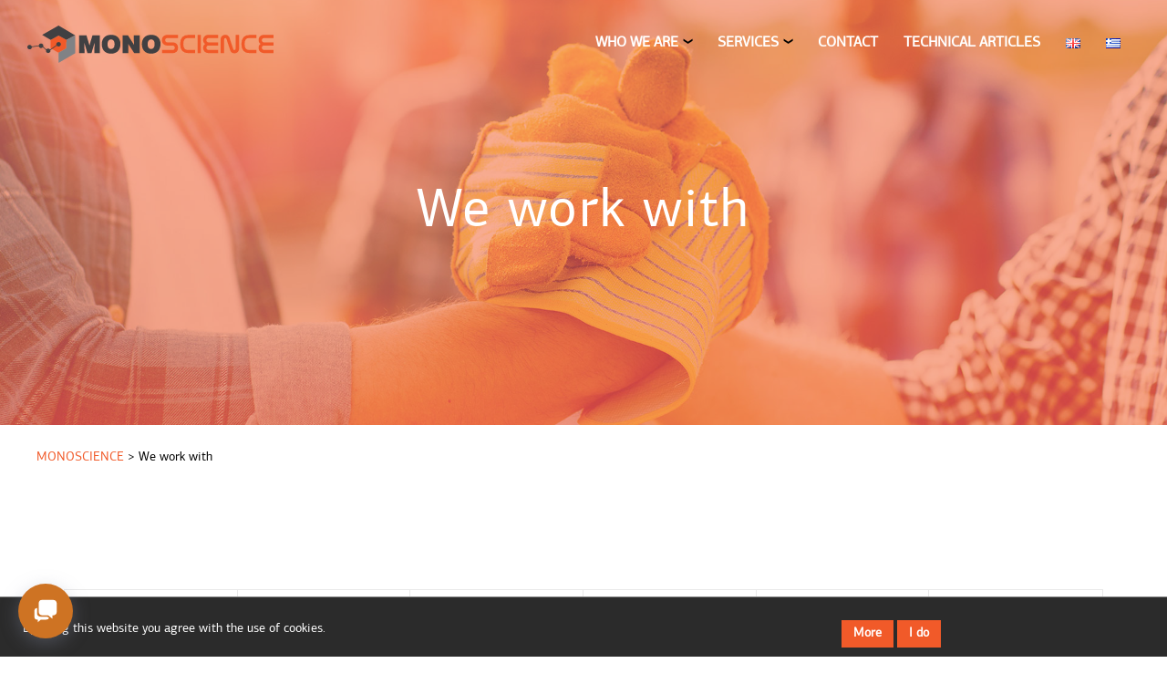

--- FILE ---
content_type: text/html; charset=UTF-8
request_url: https://www.monoscience.gr/en/we-work-with/
body_size: 17606
content:
<!doctype html><html class="no-js" lang="en-GB" prefix="og: https://ogp.me/ns#">
<head>
<meta charset="UTF-8"><meta name="apple-mobile-web-app-capable" content="yes">
<meta name="viewport" content="width=device-width, initial-scale=1.0, maximum-scale=1.0, user-scalable=no">
<meta name="HandheldFriendly" content="true">
<meta name="apple-touch-fullscreen" content="yes">
<!-- <link rel="canonical" href="https://www.monoscience.gr" /> -->
<link rel="shortcut icon" href="https://www.monoscience.gr/wp-content/themes/monoscience/assets/images/favicon.ico">
<link rel="icon" sizes="16x16 32x32 64x64" href="https://www.monoscience.gr/wp-content/themes/monoscience/assets/images/favicon.ico">
<link rel="icon" type="image/png" sizes="196x196" href="https://www.monoscience.gr/wp-content/themes/monoscience/assets/images/favicon-192.png">
<link rel="icon" type="image/png" sizes="160x160" href="https://www.monoscience.gr/wp-content/themes/monoscience/assets/images/favicon-160.png">
<link rel="icon" type="image/png" sizes="96x96" href="https://www.monoscience.gr/wp-content/themes/monoscience/assets/images/favicon-96.png">
<link rel="icon" type="image/png" sizes="64x64" href="https://www.monoscience.gr/wp-content/themes/monoscience/assets/images/favicon-64.png">
<link rel="icon" type="image/png" sizes="32x32" href="https://www.monoscience.gr/wp-content/themes/monoscience/assets/images/favicon-32.png">
<link rel="icon" type="image/png" sizes="16x16" href="https://www.monoscience.gr/wp-content/themes/monoscience/assets/images/favicon-16.png">
<link rel="apple-touch-icon" href="https://www.monoscience.gr/wp-content/themes/monoscience/assets/images/favicon-57.png">
<link rel="apple-touch-icon" sizes="114x114" href="https://www.monoscience.gr/wp-content/themes/monoscience/assets/images/favicon-114.png">
<link rel="apple-touch-icon" sizes="72x72" href="https://www.monoscience.gr/wp-content/themes/monoscience/assets/images/favicon-72.png">
<link rel="apple-touch-icon" sizes="144x144" href="https://www.monoscience.gr/wp-content/themes/monoscience/assets/images/favicon-144.png">
<link rel="apple-touch-icon" sizes="60x60" href="https://www.monoscience.gr/wp-content/themes/monoscience/assets/images/favicon-60.png">
<link rel="apple-touch-icon" sizes="120x120" href="https://www.monoscience.gr/wp-content/themes/monoscience/assets/images/favicon-120.png">
<link rel="apple-touch-icon" sizes="76x76" href="https://www.monoscience.gr/wp-content/themes/monoscience/assets/images/favicon-76.png">
<link rel="apple-touch-icon" sizes="152x152" href="https://www.monoscience.gr/wp-content/themes/monoscience/assets/images/favicon-152.png">
<link rel="apple-touch-icon" sizes="180x180" href="https://www.monoscience.gr/wp-content/themes/monoscience/assets/images/favicon-180.png"><link rel="alternate" href="https://www.monoscience.gr/en/we-work-with/" hreflang="en" />
<link rel="alternate" href="https://www.monoscience.gr/%cf%83%cf%85%ce%bd%ce%b5%cf%81%ce%b3%ce%ac%cf%84%ce%b5%cf%82/" hreflang="el" />

<!-- Search Engine Optimization by Rank Math PRO - https://rankmath.com/ -->
<title>We work with - MONOSCIENCE</title>
<meta name="robots" content="follow, index, max-snippet:-1, max-video-preview:-1, max-image-preview:large"/>
<link rel="canonical" href="https://www.monoscience.gr/en/we-work-with/" />
<meta property="og:locale" content="en_GB" />
<meta property="og:type" content="article" />
<meta property="og:title" content="We work with - MONOSCIENCE" />
<meta property="og:url" content="https://www.monoscience.gr/en/we-work-with/" />
<meta property="og:site_name" content="MONOSCIENCE" />
<meta property="article:publisher" content="https://www.facebook.com/monoscience/" />
<meta property="og:updated_time" content="2018-09-06T11:26:01+03:00" />
<meta property="og:image" content="https://www.monoscience.gr/wp-content/uploads/2018/06/company-hd.jpg" />
<meta property="og:image:secure_url" content="https://www.monoscience.gr/wp-content/uploads/2018/06/company-hd.jpg" />
<meta property="og:image:width" content="1920" />
<meta property="og:image:height" content="1080" />
<meta property="og:image:alt" content="We work with" />
<meta property="og:image:type" content="image/jpeg" />
<meta property="article:published_time" content="2018-09-06T09:34:59+03:00" />
<meta property="article:modified_time" content="2018-09-06T11:26:01+03:00" />
<meta name="twitter:card" content="summary_large_image" />
<meta name="twitter:title" content="We work with - MONOSCIENCE" />
<meta name="twitter:image" content="https://www.monoscience.gr/wp-content/uploads/2018/06/company-hd.jpg" />
<meta name="twitter:label1" content="Time to read" />
<meta name="twitter:data1" content="Less than a minute" />
<script type="application/ld+json" class="rank-math-schema-pro">{"@context":"https://schema.org","@graph":[{"@type":"Place","@id":"https://www.monoscience.gr/#place","geo":{"@type":"GeoCoordinates","latitude":"38.027160","longitude":"23.843410"},"hasMap":"https://www.google.com/maps/search/?api=1&amp;query=38.027160,23.843410","address":{"@type":"PostalAddress","streetAddress":"\u0397\u03c1\u03b1\u03ba\u03bb\u03b5\u03af\u03c4\u03bf\u03c5 44","addressLocality":"\u03a7\u03b1\u03bb\u03ac\u03bd\u03b4\u03c1\u03b9","addressRegion":"\u0391\u03b8\u03ae\u03bd\u03b1","postalCode":"15238","addressCountry":"\u0395\u03bb\u03bb\u03ac\u03b4\u03b1"}},{"@type":["HomeAndConstructionBusiness","Organization"],"@id":"https://www.monoscience.gr/#organization","name":"Monoscience","url":"https://www.monoscience.gr","sameAs":["https://www.facebook.com/monoscience/"],"email":"info@monoscience.gr","address":{"@type":"PostalAddress","streetAddress":"\u0397\u03c1\u03b1\u03ba\u03bb\u03b5\u03af\u03c4\u03bf\u03c5 44","addressLocality":"\u03a7\u03b1\u03bb\u03ac\u03bd\u03b4\u03c1\u03b9","addressRegion":"\u0391\u03b8\u03ae\u03bd\u03b1","postalCode":"15238","addressCountry":"\u0395\u03bb\u03bb\u03ac\u03b4\u03b1"},"logo":{"@type":"ImageObject","@id":"https://www.monoscience.gr/#logo","url":"https://www.monoscience.gr/wp-content/uploads/2018/06/logo-footer.png","contentUrl":"https://www.monoscience.gr/wp-content/uploads/2018/06/logo-footer.png","caption":"Monoscience","inLanguage":"en-GB","width":"158","height":"180"},"priceRange":"$","openingHours":["Monday,Tuesday,Wednesday,Thursday,Friday 09:00-17:00","Saturday 09:00-14:00"],"location":{"@id":"https://www.monoscience.gr/#place"},"image":{"@id":"https://www.monoscience.gr/#logo"}},{"@type":"WebSite","@id":"https://www.monoscience.gr/#website","url":"https://www.monoscience.gr","name":"Monoscience","publisher":{"@id":"https://www.monoscience.gr/#organization"},"inLanguage":"en-GB"},{"@type":"ImageObject","@id":"https://www.monoscience.gr/wp-content/uploads/2018/06/company-hd.jpg","url":"https://www.monoscience.gr/wp-content/uploads/2018/06/company-hd.jpg","width":"1920","height":"1080","inLanguage":"en-GB"},{"@type":"WebPage","@id":"https://www.monoscience.gr/en/we-work-with/#webpage","url":"https://www.monoscience.gr/en/we-work-with/","name":"We work with - MONOSCIENCE","datePublished":"2018-09-06T09:34:59+03:00","dateModified":"2018-09-06T11:26:01+03:00","isPartOf":{"@id":"https://www.monoscience.gr/#website"},"primaryImageOfPage":{"@id":"https://www.monoscience.gr/wp-content/uploads/2018/06/company-hd.jpg"},"inLanguage":"en-GB"},{"@type":"Person","@id":"https://www.monoscience.gr/en/author/pdimitriadis/","name":"monoseis","url":"https://www.monoscience.gr/en/author/pdimitriadis/","image":{"@type":"ImageObject","@id":"https://secure.gravatar.com/avatar/9dd5cf68a094226fdd0221b3809a3e397a39e61ab5acf5c5bcf23ffc5b4e0858?s=96&amp;d=blank&amp;r=g","url":"https://secure.gravatar.com/avatar/9dd5cf68a094226fdd0221b3809a3e397a39e61ab5acf5c5bcf23ffc5b4e0858?s=96&amp;d=blank&amp;r=g","caption":"monoseis","inLanguage":"en-GB"},"worksFor":{"@id":"https://www.monoscience.gr/#organization"}},{"@type":"Article","headline":"We work with - MONOSCIENCE","datePublished":"2018-09-06T09:34:59+03:00","dateModified":"2018-09-06T11:26:01+03:00","author":{"@id":"https://www.monoscience.gr/en/author/pdimitriadis/","name":"monoseis"},"publisher":{"@id":"https://www.monoscience.gr/#organization"},"name":"We work with - MONOSCIENCE","@id":"https://www.monoscience.gr/en/we-work-with/#richSnippet","isPartOf":{"@id":"https://www.monoscience.gr/en/we-work-with/#webpage"},"image":{"@id":"https://www.monoscience.gr/wp-content/uploads/2018/06/company-hd.jpg"},"inLanguage":"en-GB","mainEntityOfPage":{"@id":"https://www.monoscience.gr/en/we-work-with/#webpage"}}]}</script>
<!-- /Rank Math WordPress SEO plugin -->

<link rel='dns-prefetch' href='//www.googletagmanager.com' />
<link rel='dns-prefetch' href='//fonts.googleapis.com' />
<link rel="alternate" type="application/rss+xml" title="MONOSCIENCE &raquo; Feed" href="https://www.monoscience.gr/en/feed/" />
<link rel="alternate" type="application/rss+xml" title="MONOSCIENCE &raquo; Comments Feed" href="https://www.monoscience.gr/en/comments/feed/" />
<link rel="alternate" title="oEmbed (JSON)" type="application/json+oembed" href="https://www.monoscience.gr/wp-json/oembed/1.0/embed?url=https%3A%2F%2Fwww.monoscience.gr%2Fen%2Fwe-work-with%2F&#038;lang=en" />
<link rel="alternate" title="oEmbed (XML)" type="text/xml+oembed" href="https://www.monoscience.gr/wp-json/oembed/1.0/embed?url=https%3A%2F%2Fwww.monoscience.gr%2Fen%2Fwe-work-with%2F&#038;format=xml&#038;lang=en" />
<style id='wp-img-auto-sizes-contain-inline-css' type='text/css'>
img:is([sizes=auto i],[sizes^="auto," i]){contain-intrinsic-size:3000px 1500px}
/*# sourceURL=wp-img-auto-sizes-contain-inline-css */
</style>
<link rel='stylesheet' id='menu-icons-extra-css' href='https://www.monoscience.gr/wp-content/plugins/menu-icons/css/extra.min.css?ver=0.13.20' type='text/css' media='all' />
<style id='wp-emoji-styles-inline-css' type='text/css'>

	img.wp-smiley, img.emoji {
		display: inline !important;
		border: none !important;
		box-shadow: none !important;
		height: 1em !important;
		width: 1em !important;
		margin: 0 0.07em !important;
		vertical-align: -0.1em !important;
		background: none !important;
		padding: 0 !important;
	}
/*# sourceURL=wp-emoji-styles-inline-css */
</style>
<style id='wp-block-library-inline-css' type='text/css'>
:root{--wp-block-synced-color:#7a00df;--wp-block-synced-color--rgb:122,0,223;--wp-bound-block-color:var(--wp-block-synced-color);--wp-editor-canvas-background:#ddd;--wp-admin-theme-color:#007cba;--wp-admin-theme-color--rgb:0,124,186;--wp-admin-theme-color-darker-10:#006ba1;--wp-admin-theme-color-darker-10--rgb:0,107,160.5;--wp-admin-theme-color-darker-20:#005a87;--wp-admin-theme-color-darker-20--rgb:0,90,135;--wp-admin-border-width-focus:2px}@media (min-resolution:192dpi){:root{--wp-admin-border-width-focus:1.5px}}.wp-element-button{cursor:pointer}:root .has-very-light-gray-background-color{background-color:#eee}:root .has-very-dark-gray-background-color{background-color:#313131}:root .has-very-light-gray-color{color:#eee}:root .has-very-dark-gray-color{color:#313131}:root .has-vivid-green-cyan-to-vivid-cyan-blue-gradient-background{background:linear-gradient(135deg,#00d084,#0693e3)}:root .has-purple-crush-gradient-background{background:linear-gradient(135deg,#34e2e4,#4721fb 50%,#ab1dfe)}:root .has-hazy-dawn-gradient-background{background:linear-gradient(135deg,#faaca8,#dad0ec)}:root .has-subdued-olive-gradient-background{background:linear-gradient(135deg,#fafae1,#67a671)}:root .has-atomic-cream-gradient-background{background:linear-gradient(135deg,#fdd79a,#004a59)}:root .has-nightshade-gradient-background{background:linear-gradient(135deg,#330968,#31cdcf)}:root .has-midnight-gradient-background{background:linear-gradient(135deg,#020381,#2874fc)}:root{--wp--preset--font-size--normal:16px;--wp--preset--font-size--huge:42px}.has-regular-font-size{font-size:1em}.has-larger-font-size{font-size:2.625em}.has-normal-font-size{font-size:var(--wp--preset--font-size--normal)}.has-huge-font-size{font-size:var(--wp--preset--font-size--huge)}.has-text-align-center{text-align:center}.has-text-align-left{text-align:left}.has-text-align-right{text-align:right}.has-fit-text{white-space:nowrap!important}#end-resizable-editor-section{display:none}.aligncenter{clear:both}.items-justified-left{justify-content:flex-start}.items-justified-center{justify-content:center}.items-justified-right{justify-content:flex-end}.items-justified-space-between{justify-content:space-between}.screen-reader-text{border:0;clip-path:inset(50%);height:1px;margin:-1px;overflow:hidden;padding:0;position:absolute;width:1px;word-wrap:normal!important}.screen-reader-text:focus{background-color:#ddd;clip-path:none;color:#444;display:block;font-size:1em;height:auto;left:5px;line-height:normal;padding:15px 23px 14px;text-decoration:none;top:5px;width:auto;z-index:100000}html :where(.has-border-color){border-style:solid}html :where([style*=border-top-color]){border-top-style:solid}html :where([style*=border-right-color]){border-right-style:solid}html :where([style*=border-bottom-color]){border-bottom-style:solid}html :where([style*=border-left-color]){border-left-style:solid}html :where([style*=border-width]){border-style:solid}html :where([style*=border-top-width]){border-top-style:solid}html :where([style*=border-right-width]){border-right-style:solid}html :where([style*=border-bottom-width]){border-bottom-style:solid}html :where([style*=border-left-width]){border-left-style:solid}html :where(img[class*=wp-image-]){height:auto;max-width:100%}:where(figure){margin:0 0 1em}html :where(.is-position-sticky){--wp-admin--admin-bar--position-offset:var(--wp-admin--admin-bar--height,0px)}@media screen and (max-width:600px){html :where(.is-position-sticky){--wp-admin--admin-bar--position-offset:0px}}

/*# sourceURL=wp-block-library-inline-css */
</style><style id='global-styles-inline-css' type='text/css'>
:root{--wp--preset--aspect-ratio--square: 1;--wp--preset--aspect-ratio--4-3: 4/3;--wp--preset--aspect-ratio--3-4: 3/4;--wp--preset--aspect-ratio--3-2: 3/2;--wp--preset--aspect-ratio--2-3: 2/3;--wp--preset--aspect-ratio--16-9: 16/9;--wp--preset--aspect-ratio--9-16: 9/16;--wp--preset--color--black: #000000;--wp--preset--color--cyan-bluish-gray: #abb8c3;--wp--preset--color--white: #ffffff;--wp--preset--color--pale-pink: #f78da7;--wp--preset--color--vivid-red: #cf2e2e;--wp--preset--color--luminous-vivid-orange: #ff6900;--wp--preset--color--luminous-vivid-amber: #fcb900;--wp--preset--color--light-green-cyan: #7bdcb5;--wp--preset--color--vivid-green-cyan: #00d084;--wp--preset--color--pale-cyan-blue: #8ed1fc;--wp--preset--color--vivid-cyan-blue: #0693e3;--wp--preset--color--vivid-purple: #9b51e0;--wp--preset--gradient--vivid-cyan-blue-to-vivid-purple: linear-gradient(135deg,rgb(6,147,227) 0%,rgb(155,81,224) 100%);--wp--preset--gradient--light-green-cyan-to-vivid-green-cyan: linear-gradient(135deg,rgb(122,220,180) 0%,rgb(0,208,130) 100%);--wp--preset--gradient--luminous-vivid-amber-to-luminous-vivid-orange: linear-gradient(135deg,rgb(252,185,0) 0%,rgb(255,105,0) 100%);--wp--preset--gradient--luminous-vivid-orange-to-vivid-red: linear-gradient(135deg,rgb(255,105,0) 0%,rgb(207,46,46) 100%);--wp--preset--gradient--very-light-gray-to-cyan-bluish-gray: linear-gradient(135deg,rgb(238,238,238) 0%,rgb(169,184,195) 100%);--wp--preset--gradient--cool-to-warm-spectrum: linear-gradient(135deg,rgb(74,234,220) 0%,rgb(151,120,209) 20%,rgb(207,42,186) 40%,rgb(238,44,130) 60%,rgb(251,105,98) 80%,rgb(254,248,76) 100%);--wp--preset--gradient--blush-light-purple: linear-gradient(135deg,rgb(255,206,236) 0%,rgb(152,150,240) 100%);--wp--preset--gradient--blush-bordeaux: linear-gradient(135deg,rgb(254,205,165) 0%,rgb(254,45,45) 50%,rgb(107,0,62) 100%);--wp--preset--gradient--luminous-dusk: linear-gradient(135deg,rgb(255,203,112) 0%,rgb(199,81,192) 50%,rgb(65,88,208) 100%);--wp--preset--gradient--pale-ocean: linear-gradient(135deg,rgb(255,245,203) 0%,rgb(182,227,212) 50%,rgb(51,167,181) 100%);--wp--preset--gradient--electric-grass: linear-gradient(135deg,rgb(202,248,128) 0%,rgb(113,206,126) 100%);--wp--preset--gradient--midnight: linear-gradient(135deg,rgb(2,3,129) 0%,rgb(40,116,252) 100%);--wp--preset--font-size--small: 13px;--wp--preset--font-size--medium: 20px;--wp--preset--font-size--large: 36px;--wp--preset--font-size--x-large: 42px;--wp--preset--spacing--20: 0.44rem;--wp--preset--spacing--30: 0.67rem;--wp--preset--spacing--40: 1rem;--wp--preset--spacing--50: 1.5rem;--wp--preset--spacing--60: 2.25rem;--wp--preset--spacing--70: 3.38rem;--wp--preset--spacing--80: 5.06rem;--wp--preset--shadow--natural: 6px 6px 9px rgba(0, 0, 0, 0.2);--wp--preset--shadow--deep: 12px 12px 50px rgba(0, 0, 0, 0.4);--wp--preset--shadow--sharp: 6px 6px 0px rgba(0, 0, 0, 0.2);--wp--preset--shadow--outlined: 6px 6px 0px -3px rgb(255, 255, 255), 6px 6px rgb(0, 0, 0);--wp--preset--shadow--crisp: 6px 6px 0px rgb(0, 0, 0);}:where(.is-layout-flex){gap: 0.5em;}:where(.is-layout-grid){gap: 0.5em;}body .is-layout-flex{display: flex;}.is-layout-flex{flex-wrap: wrap;align-items: center;}.is-layout-flex > :is(*, div){margin: 0;}body .is-layout-grid{display: grid;}.is-layout-grid > :is(*, div){margin: 0;}:where(.wp-block-columns.is-layout-flex){gap: 2em;}:where(.wp-block-columns.is-layout-grid){gap: 2em;}:where(.wp-block-post-template.is-layout-flex){gap: 1.25em;}:where(.wp-block-post-template.is-layout-grid){gap: 1.25em;}.has-black-color{color: var(--wp--preset--color--black) !important;}.has-cyan-bluish-gray-color{color: var(--wp--preset--color--cyan-bluish-gray) !important;}.has-white-color{color: var(--wp--preset--color--white) !important;}.has-pale-pink-color{color: var(--wp--preset--color--pale-pink) !important;}.has-vivid-red-color{color: var(--wp--preset--color--vivid-red) !important;}.has-luminous-vivid-orange-color{color: var(--wp--preset--color--luminous-vivid-orange) !important;}.has-luminous-vivid-amber-color{color: var(--wp--preset--color--luminous-vivid-amber) !important;}.has-light-green-cyan-color{color: var(--wp--preset--color--light-green-cyan) !important;}.has-vivid-green-cyan-color{color: var(--wp--preset--color--vivid-green-cyan) !important;}.has-pale-cyan-blue-color{color: var(--wp--preset--color--pale-cyan-blue) !important;}.has-vivid-cyan-blue-color{color: var(--wp--preset--color--vivid-cyan-blue) !important;}.has-vivid-purple-color{color: var(--wp--preset--color--vivid-purple) !important;}.has-black-background-color{background-color: var(--wp--preset--color--black) !important;}.has-cyan-bluish-gray-background-color{background-color: var(--wp--preset--color--cyan-bluish-gray) !important;}.has-white-background-color{background-color: var(--wp--preset--color--white) !important;}.has-pale-pink-background-color{background-color: var(--wp--preset--color--pale-pink) !important;}.has-vivid-red-background-color{background-color: var(--wp--preset--color--vivid-red) !important;}.has-luminous-vivid-orange-background-color{background-color: var(--wp--preset--color--luminous-vivid-orange) !important;}.has-luminous-vivid-amber-background-color{background-color: var(--wp--preset--color--luminous-vivid-amber) !important;}.has-light-green-cyan-background-color{background-color: var(--wp--preset--color--light-green-cyan) !important;}.has-vivid-green-cyan-background-color{background-color: var(--wp--preset--color--vivid-green-cyan) !important;}.has-pale-cyan-blue-background-color{background-color: var(--wp--preset--color--pale-cyan-blue) !important;}.has-vivid-cyan-blue-background-color{background-color: var(--wp--preset--color--vivid-cyan-blue) !important;}.has-vivid-purple-background-color{background-color: var(--wp--preset--color--vivid-purple) !important;}.has-black-border-color{border-color: var(--wp--preset--color--black) !important;}.has-cyan-bluish-gray-border-color{border-color: var(--wp--preset--color--cyan-bluish-gray) !important;}.has-white-border-color{border-color: var(--wp--preset--color--white) !important;}.has-pale-pink-border-color{border-color: var(--wp--preset--color--pale-pink) !important;}.has-vivid-red-border-color{border-color: var(--wp--preset--color--vivid-red) !important;}.has-luminous-vivid-orange-border-color{border-color: var(--wp--preset--color--luminous-vivid-orange) !important;}.has-luminous-vivid-amber-border-color{border-color: var(--wp--preset--color--luminous-vivid-amber) !important;}.has-light-green-cyan-border-color{border-color: var(--wp--preset--color--light-green-cyan) !important;}.has-vivid-green-cyan-border-color{border-color: var(--wp--preset--color--vivid-green-cyan) !important;}.has-pale-cyan-blue-border-color{border-color: var(--wp--preset--color--pale-cyan-blue) !important;}.has-vivid-cyan-blue-border-color{border-color: var(--wp--preset--color--vivid-cyan-blue) !important;}.has-vivid-purple-border-color{border-color: var(--wp--preset--color--vivid-purple) !important;}.has-vivid-cyan-blue-to-vivid-purple-gradient-background{background: var(--wp--preset--gradient--vivid-cyan-blue-to-vivid-purple) !important;}.has-light-green-cyan-to-vivid-green-cyan-gradient-background{background: var(--wp--preset--gradient--light-green-cyan-to-vivid-green-cyan) !important;}.has-luminous-vivid-amber-to-luminous-vivid-orange-gradient-background{background: var(--wp--preset--gradient--luminous-vivid-amber-to-luminous-vivid-orange) !important;}.has-luminous-vivid-orange-to-vivid-red-gradient-background{background: var(--wp--preset--gradient--luminous-vivid-orange-to-vivid-red) !important;}.has-very-light-gray-to-cyan-bluish-gray-gradient-background{background: var(--wp--preset--gradient--very-light-gray-to-cyan-bluish-gray) !important;}.has-cool-to-warm-spectrum-gradient-background{background: var(--wp--preset--gradient--cool-to-warm-spectrum) !important;}.has-blush-light-purple-gradient-background{background: var(--wp--preset--gradient--blush-light-purple) !important;}.has-blush-bordeaux-gradient-background{background: var(--wp--preset--gradient--blush-bordeaux) !important;}.has-luminous-dusk-gradient-background{background: var(--wp--preset--gradient--luminous-dusk) !important;}.has-pale-ocean-gradient-background{background: var(--wp--preset--gradient--pale-ocean) !important;}.has-electric-grass-gradient-background{background: var(--wp--preset--gradient--electric-grass) !important;}.has-midnight-gradient-background{background: var(--wp--preset--gradient--midnight) !important;}.has-small-font-size{font-size: var(--wp--preset--font-size--small) !important;}.has-medium-font-size{font-size: var(--wp--preset--font-size--medium) !important;}.has-large-font-size{font-size: var(--wp--preset--font-size--large) !important;}.has-x-large-font-size{font-size: var(--wp--preset--font-size--x-large) !important;}
/*# sourceURL=global-styles-inline-css */
</style>

<style id='classic-theme-styles-inline-css' type='text/css'>
/*! This file is auto-generated */
.wp-block-button__link{color:#fff;background-color:#32373c;border-radius:9999px;box-shadow:none;text-decoration:none;padding:calc(.667em + 2px) calc(1.333em + 2px);font-size:1.125em}.wp-block-file__button{background:#32373c;color:#fff;text-decoration:none}
/*# sourceURL=/wp-includes/css/classic-themes.min.css */
</style>
<link rel='stylesheet' id='contact-form-7-css' href='https://www.monoscience.gr/wp-content/plugins/contact-form-7/includes/css/styles.css?ver=6.1.4' type='text/css' media='all' />
<link rel='stylesheet' id='wp-faq-schema-jquery-ui-css' href='https://www.monoscience.gr/wp-content/plugins/faq-schema-for-pages-and-posts//css/jquery-ui.css?ver=2.0.0' type='text/css' media='all' />
<link rel='stylesheet' id='rs-plugin-settings-css' href='https://www.monoscience.gr/wp-content/plugins/revslider/public/assets/css/rs6.css?ver=6.1.8' type='text/css' media='all' />
<style id='rs-plugin-settings-inline-css' type='text/css'>
#rs-demo-id {}
/*# sourceURL=rs-plugin-settings-inline-css */
</style>
<link rel='stylesheet' id='scnb-cookiebar-css-css' href='https://www.monoscience.gr/wp-content/plugins/simple-cookie-notification-bar/assets/css/style.min.css?ver=1.5' type='text/css' media='all' />
<link rel='stylesheet' id='smls-fontawesome-style-css' href='https://www.monoscience.gr/wp-content/plugins/smart-logo-showcase/css/font-awesome.min.css?ver=1.1.6' type='text/css' media='all' />
<link rel='stylesheet' id='smls-popup-style-css' href='https://www.monoscience.gr/wp-content/plugins/smart-logo-showcase/css/lightbox.css?ver=1.1.6' type='text/css' media='all' />
<link rel='stylesheet' id='smls-google-fonts-sans-css' href='https://fonts.googleapis.com/css?family=Open+Sans%3A400%2C300%2C600%2C700%2C800&#038;ver=6.9' type='text/css' media='all' />
<link rel='stylesheet' id='smls-google-fonts-roboto-css' href='https://fonts.googleapis.com/css?family=Roboto%3A400%2C300italic%2C400italic%2C500%2C500italic%2C700%2C700italic%2C900italic%2C900&#038;ver=6.9' type='text/css' media='all' />
<link rel='stylesheet' id='smls-google-fonts-lato-css' href='https://fonts.googleapis.com/css?family=Lato%3A400%2C300italic%2C400italic%2C700%2C700italic%2C900italic%2C900&#038;ver=6.9' type='text/css' media='all' />
<link rel='stylesheet' id='smls-google-fonts-montserrat-css' href='https://fonts.googleapis.com/css?family=Montserrat%3A400%2C700&#038;ver=6.9' type='text/css' media='all' />
<link rel='stylesheet' id='smls-google-fonts-merriweather-css' href='https://fonts.googleapis.com/css?family=Merriweather+Sans%3A300%2C400%2C700%2C800+Sans%3A300%2C400%2C700&#038;ver=6.9' type='text/css' media='all' />
<link rel='stylesheet' id='smls-google-fonts-droid-css' href='https://fonts.googleapis.com/css?family=Droid+Sans%3A400%2C700&#038;ver=6.9' type='text/css' media='all' />
<link rel='stylesheet' id='smls-google-fonts-oxygen-css' href='https://fonts.googleapis.com/css?family=Oxygen%3A300%2C400%2C700&#038;ver=6.9' type='text/css' media='all' />
<link rel='stylesheet' id='smls-google-fonts-raleway-css' href='https://fonts.googleapis.com/css?family=Raleway%3A100%2C200%2C300%2C400%2C500%2C600%2C700%2C800%2C900&#038;ver=6.9' type='text/css' media='all' />
<link rel='stylesheet' id='smls-scroller-style-css' href='https://www.monoscience.gr/wp-content/plugins/smart-logo-showcase/css/jquery.mCustomScrollbar.css?ver=1.1.6' type='text/css' media='all' />
<link rel='stylesheet' id='smls-pretty-style-css' href='https://www.monoscience.gr/wp-content/plugins/smart-logo-showcase/css/prettyPhoto.css?ver=1.1.6' type='text/css' media='all' />
<link rel='stylesheet' id='smls-owl-style-css' href='https://www.monoscience.gr/wp-content/plugins/smart-logo-showcase/css/owl.carousel.css?ver=1.1.6' type='text/css' media='all' />
<link rel='stylesheet' id='smls-bxslider-style-css' href='https://www.monoscience.gr/wp-content/plugins/smart-logo-showcase/css/jquery.bxslider.css?ver=1.1.6' type='text/css' media='all' />
<link rel='stylesheet' id='smls-flipster-style-css' href='https://www.monoscience.gr/wp-content/plugins/smart-logo-showcase/css/jquery.flipster.css?ver=1.1.6' type='text/css' media='all' />
<link rel='stylesheet' id='smls-tooltip-style-css' href='https://www.monoscience.gr/wp-content/plugins/smart-logo-showcase/css/tooltipster.bundle.css?ver=1.1.6' type='text/css' media='all' />
<link rel='stylesheet' id='smls-frontend-style-css' href='https://www.monoscience.gr/wp-content/plugins/smart-logo-showcase/css/smls-frontend-style.css?ver=1.1.6' type='text/css' media='all' />
<link rel='stylesheet' id='smls-responsive-style-css' href='https://www.monoscience.gr/wp-content/plugins/smart-logo-showcase/css/smls-responsive.css?ver=1.1.6' type='text/css' media='all' />
<link rel='stylesheet' id='uaf_client_css-css' href='https://www.monoscience.gr/wp-content/uploads/useanyfont/uaf.css?ver=1765794574' type='text/css' media='all' />
<link rel='stylesheet' id='slb_core-css' href='https://www.monoscience.gr/wp-content/plugins/simple-lightbox/client/css/app.css?ver=2.9.4' type='text/css' media='all' />
<link rel='stylesheet' id='js_composer_front-css' href='https://www.monoscience.gr/wp-content/plugins/js_composer/assets/css/js_composer.min.css?ver=5.4.7' type='text/css' media='all' />
<link rel='stylesheet' id='jquery-ui-smoothness-css' href='https://www.monoscience.gr/wp-content/plugins/contact-form-7/includes/js/jquery-ui/themes/smoothness/jquery-ui.min.css?ver=1.12.1' type='text/css' media='screen' />
<link rel='stylesheet' id='plethora-icons-css' href='https://www.monoscience.gr/wp-content/uploads/plethora/plethora_icons.css?uniqeid=65d865bbd9ba6&#038;ver=6.9' type='text/css' media='all' />
<link rel='stylesheet' id='animate-css' href='https://www.monoscience.gr/wp-content/themes/monoscience/includes/core/assets/css/libs/animate/animate.min.css?ver=1765794507' type='text/css' media='all' />
<link rel='stylesheet' id='plethora-custom-bootstrap-css' href='https://www.monoscience.gr/wp-content/themes/monoscience/assets/css/theme_custom_bootstrap.css?ver=1765794507' type='text/css' media='all' />
<link rel='stylesheet' id='plethora-dynamic-style-css' href='https://www.monoscience.gr/wp-content/uploads/wp-less/monoscience/assets/less/style-bba68be670.css' type='text/css' media='all' />
<link rel='stylesheet' id='plethora-style-css' href='https://www.monoscience.gr/wp-content/themes/monoscience/style.css?ver=1765794507' type='text/css' media='all' />
<link rel='stylesheet' id='bsf-Defaults-css' href='https://www.monoscience.gr/wp-content/uploads/smile_fonts/Defaults/Defaults.css?ver=6.9' type='text/css' media='all' />
<script type="text/javascript" src="https://www.monoscience.gr/wp-includes/js/jquery/jquery.min.js?ver=3.7.1" id="jquery-core-js"></script>
<script type="text/javascript" src="https://www.monoscience.gr/wp-includes/js/jquery/jquery-migrate.min.js?ver=3.4.1" id="jquery-migrate-js"></script>
<script type="text/javascript" src="https://www.monoscience.gr/wp-content/plugins/revslider/public/assets/js/revolution.tools.min.js?ver=6.0" id="tp-tools-js"></script>
<script type="text/javascript" src="https://www.monoscience.gr/wp-content/plugins/revslider/public/assets/js/rs6.min.js?ver=6.1.8" id="revmin-js"></script>
<script type="text/javascript" id="scnb-cookiebar-js-js-extra">
/* <![CDATA[ */
var scnb_vars = {"domain_name":"www.monoscience.gr"};
//# sourceURL=scnb-cookiebar-js-js-extra
/* ]]> */
</script>
<script type="text/javascript" src="https://www.monoscience.gr/wp-content/plugins/simple-cookie-notification-bar/assets/js/script.js?ver=1.5" id="scnb-cookiebar-js-js"></script>
<script type="text/javascript" src="https://www.monoscience.gr/wp-content/plugins/smart-logo-showcase/js/lightbox.js?ver=1.1.6" id="smls-popup-script-js"></script>
<script type="text/javascript" src="https://www.monoscience.gr/wp-content/plugins/smart-logo-showcase/js/jquery.mCustomScrollbar.concat.min.js?ver=1.1.6" id="smls-scroller-script-js"></script>
<script type="text/javascript" src="https://www.monoscience.gr/wp-content/plugins/smart-logo-showcase/js/jquery.prettyPhoto.js?ver=1.1.6" id="smls-pretty-script-js"></script>
<script type="text/javascript" src="https://www.monoscience.gr/wp-content/plugins/smart-logo-showcase/js/jquery.filterizr.js?ver=1.1.6" id="smls-filter-script-js"></script>
<script type="text/javascript" src="https://www.monoscience.gr/wp-content/plugins/smart-logo-showcase/js/owl.carousel.js?ver=1.1.6" id="smls-owl-script-js"></script>
<script type="text/javascript" src="https://www.monoscience.gr/wp-content/plugins/smart-logo-showcase/js/jquery.bxslider.js?ver=1.1.6" id="smls-bxslider-script-js"></script>
<script type="text/javascript" src="https://www.monoscience.gr/wp-content/plugins/smart-logo-showcase/js/jquery.flipster.js?ver=1.1.6" id="smls-flipster-script-js"></script>
<script type="text/javascript" src="https://www.monoscience.gr/wp-content/plugins/smart-logo-showcase/js/tooltipster.bundle.js?ver=1.1.6" id="smls-tooltip-script-js"></script>
<script type="text/javascript" id="smls-frontend-script-js-extra">
/* <![CDATA[ */
var smls_frontend_js_params = {"ajax_url":"https://www.monoscience.gr/wp-admin/admin-ajax.php","ajax_nonce":"6e5525331d"};
//# sourceURL=smls-frontend-script-js-extra
/* ]]> */
</script>
<script type="text/javascript" src="https://www.monoscience.gr/wp-content/plugins/smart-logo-showcase/js/smls-frontend-script.js?ver=1.1.6" id="smls-frontend-script-js"></script>

<!-- Google tag (gtag.js) snippet added by Site Kit -->
<!-- Google Analytics snippet added by Site Kit -->
<script type="text/javascript" src="https://www.googletagmanager.com/gtag/js?id=G-CXJ8YBCKQK" id="google_gtagjs-js" async></script>
<script type="text/javascript" id="google_gtagjs-js-after">
/* <![CDATA[ */
window.dataLayer = window.dataLayer || [];function gtag(){dataLayer.push(arguments);}
gtag("set","linker",{"domains":["www.monoscience.gr"]});
gtag("js", new Date());
gtag("set", "developer_id.dZTNiMT", true);
gtag("config", "G-CXJ8YBCKQK");
//# sourceURL=google_gtagjs-js-after
/* ]]> */
</script>
<script type="text/javascript" src="https://www.monoscience.gr/wp-content/themes/monoscience/includes/core/assets/js/libs/modernizr/modernizr.custom.48287.js?ver=1765794507" id="plethora-modernizr-js"></script>
<link rel="https://api.w.org/" href="https://www.monoscience.gr/wp-json/" /><link rel="alternate" title="JSON" type="application/json" href="https://www.monoscience.gr/wp-json/wp/v2/pages/1926" /><link rel="EditURI" type="application/rsd+xml" title="RSD" href="https://www.monoscience.gr/xmlrpc.php?rsd" />
<meta name="generator" content="WordPress 6.9" />
<link rel='shortlink' href='https://www.monoscience.gr/?p=1926' />
<meta name="generator" content="Site Kit by Google 1.167.0" /><style type="text/css">.recentcomments a{display:inline !important;padding:0 !important;margin:0 !important;}</style><meta name="generator" content="Powered by WPBakery Page Builder - drag and drop page builder for WordPress."/>
<!--[if lte IE 9]><link rel="stylesheet" type="text/css" href="https://www.monoscience.gr/wp-content/plugins/js_composer/assets/css/vc_lte_ie9.min.css" media="screen"><![endif]--><meta name="generator" content="Powered by Slider Revolution 6.1.8 - responsive, Mobile-Friendly Slider Plugin for WordPress with comfortable drag and drop interface." />
<script type="text/javascript">function setREVStartSize(e){			
			try {								
				var pw = document.getElementById(e.c).parentNode.offsetWidth,
					newh;
				pw = pw===0 || isNaN(pw) ? window.innerWidth : pw;
				e.tabw = e.tabw===undefined ? 0 : parseInt(e.tabw);
				e.thumbw = e.thumbw===undefined ? 0 : parseInt(e.thumbw);
				e.tabh = e.tabh===undefined ? 0 : parseInt(e.tabh);
				e.thumbh = e.thumbh===undefined ? 0 : parseInt(e.thumbh);
				e.tabhide = e.tabhide===undefined ? 0 : parseInt(e.tabhide);
				e.thumbhide = e.thumbhide===undefined ? 0 : parseInt(e.thumbhide);
				e.mh = e.mh===undefined || e.mh=="" || e.mh==="auto" ? 0 : parseInt(e.mh,0);		
				if(e.layout==="fullscreen" || e.l==="fullscreen") 						
					newh = Math.max(e.mh,window.innerHeight);				
				else{					
					e.gw = Array.isArray(e.gw) ? e.gw : [e.gw];
					for (var i in e.rl) if (e.gw[i]===undefined || e.gw[i]===0) e.gw[i] = e.gw[i-1];					
					e.gh = e.el===undefined || e.el==="" || (Array.isArray(e.el) && e.el.length==0)? e.gh : e.el;
					e.gh = Array.isArray(e.gh) ? e.gh : [e.gh];
					for (var i in e.rl) if (e.gh[i]===undefined || e.gh[i]===0) e.gh[i] = e.gh[i-1];
										
					var nl = new Array(e.rl.length),
						ix = 0,						
						sl;					
					e.tabw = e.tabhide>=pw ? 0 : e.tabw;
					e.thumbw = e.thumbhide>=pw ? 0 : e.thumbw;
					e.tabh = e.tabhide>=pw ? 0 : e.tabh;
					e.thumbh = e.thumbhide>=pw ? 0 : e.thumbh;					
					for (var i in e.rl) nl[i] = e.rl[i]<window.innerWidth ? 0 : e.rl[i];
					sl = nl[0];									
					for (var i in nl) if (sl>nl[i] && nl[i]>0) { sl = nl[i]; ix=i;}															
					var m = pw>(e.gw[ix]+e.tabw+e.thumbw) ? 1 : (pw-(e.tabw+e.thumbw)) / (e.gw[ix]);					

					newh =  (e.type==="carousel" && e.justify==="true" ? e.gh[ix] : (e.gh[ix] * m)) + (e.tabh + e.thumbh);
				}			
				
				if(window.rs_init_css===undefined) window.rs_init_css = document.head.appendChild(document.createElement("style"));					
				document.getElementById(e.c).height = newh;
				window.rs_init_css.innerHTML += "#"+e.c+"_wrapper { height: "+newh+"px }";				
			} catch(e){
				console.log("Failure at Presize of Slider:" + e)
			}					   
		  };</script>
<style type="text/css" data-type="vc_shortcodes-custom-css">.vc_custom_1528730677012{margin-top: 60px !important;}.vc_custom_1524526753618{background-color: #383838 !important;}.vc_custom_1536222355110{padding-top: 30px !important;}.vc_custom_1536222361380{padding-bottom: 40px !important;}</style><noscript><style type="text/css"> .wpb_animate_when_almost_visible { opacity: 1; }</style></noscript><link rel='stylesheet' id='animate-css-css' href='https://www.monoscience.gr/wp-content/plugins/js_composer/assets/lib/bower/animate-css/animate.min.css?ver=5.4.7' type='text/css' media='all' />
</head>
<body data-rsssl=1 class="wp-singular page-template-default page page-id-1926 wp-theme-monoscience wpb-js-composer js-comp-ver-5.4.7 vc_responsive sticky_header sticky_header_alt transparent_header ">






		<div id="page_wrapper">

			<div class="header transparent sticky_header">
					<div class="mainbar">
				<div class="container-fluid">
			 
 <div id="navicon">
      <div class="bar"></div>
      <div class="bar"></div>
      <div class="bar"></div>
  </div>
  <div class="mobile-navigation">
  <nav class="primary_nav">
        <ul id="menu-main-mega-menu-en" class="click_menu"><li id="menu-item-1906" class="menu-item menu-item-type-custom menu-item-object-custom current-menu-ancestor current-menu-parent menu-item-has-children menu-item-1906 lihaschildren"><a title="WHO WE ARE" href="#">WHO WE ARE  </a>
<ul role="menu">
	<li id="menu-item-1943" class="menu-item menu-item-type-post_type menu-item-object-page menu-item-1943"><a title="Our company" href="https://www.monoscience.gr/company/">Our company</a></li>
	<li id="menu-item-1920" class="menu-item menu-item-type-post_type menu-item-object-page menu-item-1920"><a title="Why MONOSCIENCE" href="https://www.monoscience.gr/en/why-monoscience/">Why MONOSCIENCE</a></li>
	<li id="menu-item-1944" class="menu-item menu-item-type-post_type menu-item-object-page menu-item-1944"><a title="Our people" href="https://www.monoscience.gr/en/our-people/">Our people</a></li>
	<li id="menu-item-1941" class="menu-item menu-item-type-post_type menu-item-object-page menu-item-1941"><a title="Certifications" href="https://www.monoscience.gr/en/certifications/">Certifications</a></li>
	<li id="menu-item-1942" class="menu-item menu-item-type-post_type menu-item-object-page menu-item-1942"><a title="Clients" href="https://www.monoscience.gr/en/clients/">Clients</a></li>
	<li id="menu-item-1945" class="menu-item menu-item-type-post_type menu-item-object-page current-menu-item page_item page-item-1926 current_page_item menu-item-1945 active"><a title="We work with" href="https://www.monoscience.gr/en/we-work-with/">We work with</a></li>
	<li id="menu-item-1919" class="menu-item menu-item-type-post_type menu-item-object-page menu-item-1919"><a title="OUR WORKS" href="https://www.monoscience.gr/en/our-works/">OUR WORKS</a></li>
</ul>
</li>
<li id="menu-item-1907" class="menu-item menu-item-type-custom menu-item-object-custom menu-item-has-children menu-item-1907 lihaschildren"><a title="SERVICES" href="#">SERVICES  </a>
<ul role="menu">
	<li id="menu-item-1913" class="menu-item menu-item-type-post_type menu-item-object-page menu-item-1913"><a title="Waterproofing and water insulation" href="https://www.monoscience.gr/en/services/waterproofing-and-water-insulation/">Waterproofing and water insulation</a></li>
	<li id="menu-item-1915" class="menu-item menu-item-type-post_type menu-item-object-page menu-item-1915"><a title="Thermal insulation" href="https://www.monoscience.gr/en/services/thermal-insulation/">Thermal insulation</a></li>
	<li id="menu-item-1916" class="menu-item menu-item-type-post_type menu-item-object-page menu-item-1916"><a title="Special requirements flooring" href="https://www.monoscience.gr/en/services/special-requirements-flooring/">Special requirements flooring</a></li>
	<li id="menu-item-1918" class="menu-item menu-item-type-post_type menu-item-object-page menu-item-1918"><a title="Repairing of concrete structures" href="https://www.monoscience.gr/en/services/repairing-of-concrete/">Repairing of concrete structures</a></li>
	<li id="menu-item-1914" class="menu-item menu-item-type-post_type menu-item-object-page menu-item-1914"><a title="Insulation studies" href="https://www.monoscience.gr/en/services/insulation-studies/">Insulation studies</a></li>
	<li id="menu-item-1917" class="menu-item menu-item-type-post_type menu-item-object-page menu-item-1917"><a title="Moisture detection" href="https://www.monoscience.gr/en/services/moisture-detection/">Moisture detection</a></li>
</ul>
</li>
<li id="menu-item-1921" class="menu-item menu-item-type-post_type menu-item-object-page menu-item-1921"><a title="CONTACT" href="https://www.monoscience.gr/en/contact-us/">CONTACT</a></li>
<li id="menu-item-2170" class="menu-item menu-item-type-custom menu-item-object-custom menu-item-2170"><a title="TECHNICAL ARTICLES" target="_blank" href="https://monwseis.gr/">TECHNICAL ARTICLES</a></li>
<li id="menu-item-2047-en" class="lang-item lang-item-3 lang-item-en current-lang lang-item-first menu-item menu-item-type-custom menu-item-object-custom menu-item-2047-en"><a title="&lt;img src=&quot;[data-uri]&quot; alt=&quot;English&quot; width=&quot;16&quot; height=&quot;11&quot; style=&quot;width: 16px; height: 11px;&quot; /&gt;" href="https://www.monoscience.gr/en/we-work-with/" hreflang="en-GB" lang="en-GB"><img src="[data-uri]" alt="English" width="16" height="11" style="width: 16px; height: 11px;" /></a></li>
<li id="menu-item-2047-el" class="lang-item lang-item-6 lang-item-el menu-item menu-item-type-custom menu-item-object-custom menu-item-2047-el"><a title="&lt;img src=&quot;[data-uri]&quot; alt=&quot;Ελληνικά&quot; width=&quot;16&quot; height=&quot;11&quot; style=&quot;width: 16px; height: 11px;&quot; /&gt;" href="https://www.monoscience.gr/%cf%83%cf%85%ce%bd%ce%b5%cf%81%ce%b3%ce%ac%cf%84%ce%b5%cf%82/" hreflang="el" lang="el"><img src="[data-uri]" alt="Ελληνικά" width="16" height="11" style="width: 16px; height: 11px;" /></a></li>
</ul>  </nav>
  </div>
	<div class="container-fluid">
	    <div class="logo hidden_on_header_stuck">
            <a href="https://www.monoscience.gr/en" class="brand">
                  <svg><img 
    src="https://www.monoscience.gr/wp-content/uploads/2018/07/logo-v.2-single.svg" 
    alt="MONOSCIENCE" 
    width="260"></svg>
	        </a>

    </div>   <div class="logo shown_on_header_stuck">

      <a href="https://www.monoscience.gr/en" class="brand">
                    <svg><img 
    src="https://www.monoscience.gr/wp-content/uploads/2018/06/logo-v.1-single.svg" 
    alt="MONOSCIENCE"
    width="260"
/></svg>	        </a>
    </div>  <div class="nav_and_tools">
       
    <!-- <img class="header_tools" src="https://www.monoscience.gr/web/wp-content/uploads/2018/05/menu.svg" alt="Menu" width="40" height="40"/> -->
    <nav class="primary_nav ">


          <ul id="menu-main-mega-menu-en-1" class="top_level_ul click_menu"><li class="menu-item menu-item-type-custom menu-item-object-custom current-menu-ancestor current-menu-parent menu-item-has-children menu-item-1906 lihaschildren"><a title="WHO WE ARE" href="#">WHO WE ARE  </a>
<ul role="menu">
	<li class="menu-item menu-item-type-post_type menu-item-object-page menu-item-1943"><a title="Our company" href="https://www.monoscience.gr/company/">Our company</a></li>
	<li class="menu-item menu-item-type-post_type menu-item-object-page menu-item-1920"><a title="Why MONOSCIENCE" href="https://www.monoscience.gr/en/why-monoscience/">Why MONOSCIENCE</a></li>
	<li class="menu-item menu-item-type-post_type menu-item-object-page menu-item-1944"><a title="Our people" href="https://www.monoscience.gr/en/our-people/">Our people</a></li>
	<li class="menu-item menu-item-type-post_type menu-item-object-page menu-item-1941"><a title="Certifications" href="https://www.monoscience.gr/en/certifications/">Certifications</a></li>
	<li class="menu-item menu-item-type-post_type menu-item-object-page menu-item-1942"><a title="Clients" href="https://www.monoscience.gr/en/clients/">Clients</a></li>
	<li class="menu-item menu-item-type-post_type menu-item-object-page current-menu-item page_item page-item-1926 current_page_item menu-item-1945 active"><a title="We work with" href="https://www.monoscience.gr/en/we-work-with/">We work with</a></li>
	<li class="menu-item menu-item-type-post_type menu-item-object-page menu-item-1919"><a title="OUR WORKS" href="https://www.monoscience.gr/en/our-works/">OUR WORKS</a></li>
</ul>
</li>
<li class="menu-item menu-item-type-custom menu-item-object-custom menu-item-has-children menu-item-1907 lihaschildren"><a title="SERVICES" href="#">SERVICES  </a>
<ul role="menu">
	<li class="menu-item menu-item-type-post_type menu-item-object-page menu-item-1913"><a title="Waterproofing and water insulation" href="https://www.monoscience.gr/en/services/waterproofing-and-water-insulation/">Waterproofing and water insulation</a></li>
	<li class="menu-item menu-item-type-post_type menu-item-object-page menu-item-1915"><a title="Thermal insulation" href="https://www.monoscience.gr/en/services/thermal-insulation/">Thermal insulation</a></li>
	<li class="menu-item menu-item-type-post_type menu-item-object-page menu-item-1916"><a title="Special requirements flooring" href="https://www.monoscience.gr/en/services/special-requirements-flooring/">Special requirements flooring</a></li>
	<li class="menu-item menu-item-type-post_type menu-item-object-page menu-item-1918"><a title="Repairing of concrete structures" href="https://www.monoscience.gr/en/services/repairing-of-concrete/">Repairing of concrete structures</a></li>
	<li class="menu-item menu-item-type-post_type menu-item-object-page menu-item-1914"><a title="Insulation studies" href="https://www.monoscience.gr/en/services/insulation-studies/">Insulation studies</a></li>
	<li class="menu-item menu-item-type-post_type menu-item-object-page menu-item-1917"><a title="Moisture detection" href="https://www.monoscience.gr/en/services/moisture-detection/">Moisture detection</a></li>
</ul>
</li>
<li class="menu-item menu-item-type-post_type menu-item-object-page menu-item-1921"><a title="CONTACT" href="https://www.monoscience.gr/en/contact-us/">CONTACT</a></li>
<li class="menu-item menu-item-type-custom menu-item-object-custom menu-item-2170"><a title="TECHNICAL ARTICLES" target="_blank" href="https://monwseis.gr/">TECHNICAL ARTICLES</a></li>
<li class="lang-item lang-item-3 lang-item-en current-lang lang-item-first menu-item menu-item-type-custom menu-item-object-custom menu-item-2047-en"><a title="&lt;img src=&quot;[data-uri]&quot; alt=&quot;English&quot; width=&quot;16&quot; height=&quot;11&quot; style=&quot;width: 16px; height: 11px;&quot; /&gt;" href="https://www.monoscience.gr/en/we-work-with/" hreflang="en-GB" lang="en-GB"><img src="[data-uri]" alt="English" width="16" height="11" style="width: 16px; height: 11px;" /></a></li>
<li class="lang-item lang-item-6 lang-item-el menu-item menu-item-type-custom menu-item-object-custom menu-item-2047-el"><a title="&lt;img src=&quot;[data-uri]&quot; alt=&quot;Ελληνικά&quot; width=&quot;16&quot; height=&quot;11&quot; style=&quot;width: 16px; height: 11px;&quot; /&gt;" href="https://www.monoscience.gr/%cf%83%cf%85%ce%bd%ce%b5%cf%81%ce%b3%ce%ac%cf%84%ce%b5%cf%82/" hreflang="el" lang="el"><img src="[data-uri]" alt="Ελληνικά" width="16" height="11" style="width: 16px; height: 11px;" /></a></li>
</ul>         



    </nav>
    <div class="header_tools">
    <div class="toggler_and_tools"></div>  
    </div>
  </div>	</div>








				</div>
			</div>


			






					</div>
				<div class="primary_section transparent_film fade_on_scroll_off bg_vcenter head_panel" style="background-image: url( https://www.monoscience.gr/wp-content/uploads/2018/06/company-hd.jpg );">
		<div class="container">
    <div class="hgroup text-center">
      
      <h1 class="title">We work with</h1>
 

    </div>
</div>

<div id="breadcrumb" class="container">
   <div class="row">
      <div class="col-sm-12">
         <ul>
            <!-- Breadcrumb NavXT 7.5.0 -->
<span property="itemListElement" typeof="ListItem"><a property="item" typeof="WebPage" title="Go to MONOSCIENCE." href="https://www.monoscience.gr" class="home"><span property="name">MONOSCIENCE</span></a><meta property="position" content="1"></span> &gt; <span property="itemListElement" typeof="ListItem"><span property="name">We work with</span><meta property="position" content="2"></span>         </ul>
      </div>
   </div>
</div>		</div>
			<div class="main foo sidebar_off vc_on" data-colorset="foo">
	


		<div class="content_main">
			<div class="container">
				<div class="row">
		 <div class="content_main_loop col-md-12"> <div class="vc_row wpb_row vc_row-fluid vc_custom_1528730677012"><div class="wpb_column vc_column_container vc_col-sm-12"><div class="vc_column-inner       "><div class="wpb_wrapper">
	<div class="wpb_text_column wpb_content_element " >
		<div class="wpb_wrapper">
			
<div class="smls-main-logo-outer-161900869 smls-main-logo-wrapper " data-logo-type="without_filter">
         
            <div class="smls-grid-container-template-2 smls-grid smls-grid-column-6 smls-tablet-column-2 smls-mobile-column-1  smls-hover-type-1 clearfix
                 ">
                     
                        <div class="smls-grid-image-wrap " >
                            <div class="smls-grid-pad-container">
                                
                                        <img decoding="async" src="https://www.monoscience.gr/wp-content/uploads/2018/05/Abolin.jpg">
                                        
                            </div>
                        </div>
                        
                        <div class="smls-grid-image-wrap " >
                            <div class="smls-grid-pad-container">
                                
                                        <img decoding="async" src="https://www.monoscience.gr/wp-content/uploads/2018/04/akmi-logo.jpg">
                                        
                            </div>
                        </div>
                        
                        <div class="smls-grid-image-wrap " >
                            <div class="smls-grid-pad-container">
                                
                                        <img decoding="async" src="https://www.monoscience.gr/wp-content/uploads/2018/04/asphaltop.png">
                                        
                            </div>
                        </div>
                        
                        <div class="smls-grid-image-wrap " >
                            <div class="smls-grid-pad-container">
                                
                                        <img decoding="async" src="https://www.monoscience.gr/wp-content/uploads/2018/05/basf.jpg">
                                        
                            </div>
                        </div>
                        
                        <div class="smls-grid-image-wrap " >
                            <div class="smls-grid-pad-container">
                                
                                        <img decoding="async" src="https://www.monoscience.gr/wp-content/uploads/2018/04/bosch.png">
                                        
                            </div>
                        </div>
                        
                        <div class="smls-grid-image-wrap " >
                            <div class="smls-grid-pad-container">
                                
                                        <img decoding="async" src="https://www.monoscience.gr/wp-content/uploads/2018/04/Ceresit.png">
                                        
                            </div>
                        </div>
                        
                        <div class="smls-grid-image-wrap " >
                            <div class="smls-grid-pad-container">
                                
                                        <img decoding="async" src="https://www.monoscience.gr/wp-content/uploads/2018/04/dialinas.jpg">
                                        
                            </div>
                        </div>
                        
                        <div class="smls-grid-image-wrap " >
                            <div class="smls-grid-pad-container">
                                
                                        <img decoding="async" src="https://www.monoscience.gr/wp-content/uploads/2018/04/denbraven.jpg">
                                        
                            </div>
                        </div>
                        
                        <div class="smls-grid-image-wrap " >
                            <div class="smls-grid-pad-container">
                                
                                        <img decoding="async" src="https://www.monoscience.gr/wp-content/uploads/2018/04/Dewalt.jpg">
                                        
                            </div>
                        </div>
                        
                        <div class="smls-grid-image-wrap " >
                            <div class="smls-grid-pad-container">
                                
                                        <img decoding="async" src="https://www.monoscience.gr/wp-content/uploads/2018/04/din-certo-logo-sw.png">
                                        
                            </div>
                        </div>
                        
                        <div class="smls-grid-image-wrap " >
                            <div class="smls-grid-pad-container">
                                
                                        <img decoding="async" src="https://www.monoscience.gr/wp-content/uploads/2018/04/domosystem-logo.png">
                                        
                            </div>
                        </div>
                        
                        <div class="smls-grid-image-wrap " >
                            <div class="smls-grid-pad-container">
                                
                                        <img decoding="async" src="https://www.monoscience.gr/wp-content/uploads/2018/04/dow.jpg">
                                        
                            </div>
                        </div>
                        
                        <div class="smls-grid-image-wrap " >
                            <div class="smls-grid-pad-container">
                                
                                        <img decoding="async" src="https://www.monoscience.gr/wp-content/uploads/2018/04/dqs-logo.jpg">
                                        
                            </div>
                        </div>
                        
                        <div class="smls-grid-image-wrap " >
                            <div class="smls-grid-pad-container">
                                
                                        <img decoding="async" src="https://www.monoscience.gr/wp-content/uploads/2018/04/Durostick.png">
                                        
                            </div>
                        </div>
                        
                        <div class="smls-grid-image-wrap " >
                            <div class="smls-grid-pad-container">
                                
                                        <img decoding="async" src="https://www.monoscience.gr/wp-content/uploads/2018/04/Ejot.png">
                                        
                            </div>
                        </div>
                        
                        <div class="smls-grid-image-wrap " >
                            <div class="smls-grid-pad-container">
                                
                                        <img decoding="async" src="https://www.monoscience.gr/wp-content/uploads/2018/05/esha.jpg">
                                        
                            </div>
                        </div>
                        
                        <div class="smls-grid-image-wrap " >
                            <div class="smls-grid-pad-container">
                                
                                        <img decoding="async" src="https://www.monoscience.gr/wp-content/uploads/2018/04/fibran_logo.jpg">
                                        
                            </div>
                        </div>
                        
                        <div class="smls-grid-image-wrap " >
                            <div class="smls-grid-pad-container">
                                
                                        <img decoding="async" src="https://www.monoscience.gr/wp-content/uploads/2018/04/firestone-building-products.jpg">
                                        
                            </div>
                        </div>
                        
                        <div class="smls-grid-image-wrap " >
                            <div class="smls-grid-pad-container">
                                
                                        <img decoding="async" src="https://www.monoscience.gr/wp-content/uploads/2018/04/fischer.png">
                                        
                            </div>
                        </div>
                        
                        <div class="smls-grid-image-wrap " >
                            <div class="smls-grid-pad-container">
                                
                                        <img decoding="async" src="https://www.monoscience.gr/wp-content/uploads/2018/04/flexim.jpg">
                                        
                            </div>
                        </div>
                        
                        <div class="smls-grid-image-wrap " >
                            <div class="smls-grid-pad-container">
                                
                                        <img decoding="async" src="https://www.monoscience.gr/wp-content/uploads/2018/04/GomastitMerzBenteli.png">
                                        
                            </div>
                        </div>
                        
                        <div class="smls-grid-image-wrap " >
                            <div class="smls-grid-pad-container">
                                
                                        <img decoding="async" src="https://www.monoscience.gr/wp-content/uploads/2018/04/Fournarakis.jpg">
                                        
                            </div>
                        </div>
                        
                        <div class="smls-grid-image-wrap " >
                            <div class="smls-grid-pad-container">
                                
                                        <img decoding="async" src="https://www.monoscience.gr/wp-content/uploads/2018/04/Hilti.jpg">
                                        
                            </div>
                        </div>
                        
                        <div class="smls-grid-image-wrap " >
                            <div class="smls-grid-pad-container">
                                
                                        <img decoding="async" src="https://www.monoscience.gr/wp-content/uploads/2018/04/Index-logo.png">
                                        
                            </div>
                        </div>
                        
                        <div class="smls-grid-image-wrap " >
                            <div class="smls-grid-pad-container">
                                
                                        <img decoding="async" src="https://www.monoscience.gr/wp-content/uploads/2018/04/ISOMAT.jpg">
                                        
                            </div>
                        </div>
                        
                        <div class="smls-grid-image-wrap " >
                            <div class="smls-grid-pad-container">
                                
                                        <img decoding="async" src="https://www.monoscience.gr/wp-content/uploads/2018/04/Karcher.png">
                                        
                            </div>
                        </div>
                        
                        <div class="smls-grid-image-wrap " >
                            <div class="smls-grid-pad-container">
                                
                                        <img decoding="async" src="https://www.monoscience.gr/wp-content/uploads/2018/04/kelyfos.jpg">
                                        
                            </div>
                        </div>
                        
                        <div class="smls-grid-image-wrap " >
                            <div class="smls-grid-pad-container">
                                
                                        <img decoding="async" src="https://www.monoscience.gr/wp-content/uploads/2018/04/kerakoll.jpeg">
                                        
                            </div>
                        </div>
                        
                        <div class="smls-grid-image-wrap " >
                            <div class="smls-grid-pad-container">
                                
                                        <img decoding="async" src="https://www.monoscience.gr/wp-content/uploads/2018/04/Knauf-Insulation.png">
                                        
                            </div>
                        </div>
                        
                        <div class="smls-grid-image-wrap " >
                            <div class="smls-grid-pad-container">
                                
                                        <img decoding="async" src="https://www.monoscience.gr/wp-content/uploads/2018/04/Makita.png">
                                        
                            </div>
                        </div>
                        
                        <div class="smls-grid-image-wrap " >
                            <div class="smls-grid-pad-container">
                                
                                        <img decoding="async" src="https://www.monoscience.gr/wp-content/uploads/2018/04/Maris.png">
                                        
                            </div>
                        </div>
                        
                        <div class="smls-grid-image-wrap " >
                            <div class="smls-grid-pad-container">
                                
                                        <img decoding="async" src="https://www.monoscience.gr/wp-content/uploads/2018/04/merzbenteli.png">
                                        
                            </div>
                        </div>
                        
                        <div class="smls-grid-image-wrap " >
                            <div class="smls-grid-pad-container">
                                
                                        <img decoding="async" src="https://www.monoscience.gr/wp-content/uploads/2018/04/NEOTEX.jpg">
                                        
                            </div>
                        </div>
                        
                        <div class="smls-grid-image-wrap " >
                            <div class="smls-grid-pad-container">
                                
                                        <img decoding="async" src="https://www.monoscience.gr/wp-content/uploads/2018/04/Novamix.png">
                                        
                            </div>
                        </div>
                        
                        <div class="smls-grid-image-wrap " >
                            <div class="smls-grid-pad-container">
                                
                                        <img decoding="async" src="https://www.monoscience.gr/wp-content/uploads/2018/04/panopoulos.png">
                                        
                            </div>
                        </div>
                        
                        <div class="smls-grid-image-wrap " >
                            <div class="smls-grid-pad-container">
                                
                                        <img decoding="async" src="https://www.monoscience.gr/wp-content/uploads/2018/04/plaisio.jpg">
                                        
                            </div>
                        </div>
                        
                        <div class="smls-grid-image-wrap " >
                            <div class="smls-grid-pad-container">
                                
                                        <img decoding="async" src="https://www.monoscience.gr/wp-content/uploads/2018/04/Penetron.jpg">
                                        
                            </div>
                        </div>
                        
                        <div class="smls-grid-image-wrap " >
                            <div class="smls-grid-pad-container">
                                
                                        <img decoding="async" src="https://www.monoscience.gr/wp-content/uploads/2018/04/Pirotek.png">
                                        
                            </div>
                        </div>
                        
                        <div class="smls-grid-image-wrap " >
                            <div class="smls-grid-pad-container">
                                
                                        <img decoding="async" src="https://www.monoscience.gr/wp-content/uploads/2018/04/pluvitec.png">
                                        
                            </div>
                        </div>
                        
                        <div class="smls-grid-image-wrap " >
                            <div class="smls-grid-pad-container">
                                
                                        <img decoding="async" src="https://www.monoscience.gr/wp-content/uploads/2018/04/Ravago.jpg">
                                        
                            </div>
                        </div>
                        
                        <div class="smls-grid-image-wrap " >
                            <div class="smls-grid-pad-container">
                                
                                        <img decoding="async" src="https://www.monoscience.gr/wp-content/uploads/2018/04/Rockwool.png">
                                        
                            </div>
                        </div>
                        
                        <div class="smls-grid-image-wrap " >
                            <div class="smls-grid-pad-container">
                                
                                        <img decoding="async" src="https://www.monoscience.gr/wp-content/uploads/2018/04/Rowmat.jpg">
                                        
                            </div>
                        </div>
                        
                        <div class="smls-grid-image-wrap " >
                            <div class="smls-grid-pad-container">
                                
                                        <img decoding="async" src="https://www.monoscience.gr/wp-content/uploads/2018/05/sika.jpg">
                                        
                            </div>
                        </div>
                        
                        <div class="smls-grid-image-wrap " >
                            <div class="smls-grid-pad-container">
                                
                                        <img decoding="async" src="https://www.monoscience.gr/wp-content/uploads/2018/05/Sintecno.jpg">
                                        
                            </div>
                        </div>
                        
                        <div class="smls-grid-image-wrap " >
                            <div class="smls-grid-pad-container">
                                
                                        <img decoding="async" src="https://www.monoscience.gr/wp-content/uploads/2018/04/sotiriadis.jpg">
                                        
                            </div>
                        </div>
                        
                        <div class="smls-grid-image-wrap " >
                            <div class="smls-grid-pad-container">
                                
                                        <img decoding="async" src="https://www.monoscience.gr/wp-content/uploads/2018/05/thoro.jpg">
                                        
                            </div>
                        </div>
                        
                        <div class="smls-grid-image-wrap " >
                            <div class="smls-grid-pad-container">
                                
                                        <img decoding="async" src="https://www.monoscience.gr/wp-content/uploads/2018/04/Tuv-logo.png">
                                        
                            </div>
                        </div>
                        
                        <div class="smls-grid-image-wrap " >
                            <div class="smls-grid-pad-container">
                                
                                        <img decoding="async" src="https://www.monoscience.gr/wp-content/uploads/2018/04/training-certificate.png">
                                        
                            </div>
                        </div>
                        
                        <div class="smls-grid-image-wrap " >
                            <div class="smls-grid-pad-container">
                                
                                        <img decoding="async" src="https://www.monoscience.gr/wp-content/uploads/2018/04/viometal.png">
                                        
                            </div>
                        </div>
                        
                        <div class="smls-grid-image-wrap " >
                            <div class="smls-grid-pad-container">
                                
                                        <img decoding="async" src="https://www.monoscience.gr/wp-content/uploads/2018/06/logo-s2o.svg">
                                        
                            </div>
                        </div>
                        
            </div>
            
</div>
<style>
    .smls-main-logo-outer-161900869.smls-main-logo-wrapper {
        width: 100%;
        margin:0 auto;
    }
    .smls-main-logo-outer-161900869 .smls-grid-container-template-1 .smls-popup-wrap:before, .smls-main-logo-outer-161900869 .smls-grid-container-template-1 .smls-grid-each-item:before, .smls-main-logo-outer-161900869 .smls-grid-container-template-1 .smls-grid-image-wrap:before, .smls-main-logo-outer-161900869 .smls-grid-container-template-2 .smls-popup-wrap:before, .smls-main-logo-outer-161900869 .smls-grid-container-template-2 .smls-grid-each-item:before, .smls-main-logo-outer-161900869 .smls-grid-container-template-2 .smls-grid-image-wrap:before {

        border-left: 1px solid #e9e9e9;
    }
    .smls-main-logo-outer-161900869 .smls-grid-container-template-1 .smls-popup-wrap:after, .smls-main-logo-outer-161900869 .smls-grid-container-template-1 .smls-grid-each-item:after, .smls-main-logo-outer-161900869 .smls-grid-container-template-1 .smls-grid-image-wrap:after, .smls-main-logo-outer-161900869 .smls-grid-container-template-2 .smls-popup-wrap:after, .smls-main-logo-outer-161900869 .smls-grid-container-template-2 .smls-grid-each-item:after, .smls-main-logo-outer-161900869 .smls-grid-container-template-2 .smls-grid-image-wrap:after {
        border-bottom: 1px solid #e9e9e9;
    }
    .smls-main-logo-outer-161900869 .smls-grid-container-template-2 {
        border: 1px solid #e9e9e9;
    }
    .smls-main-logo-outer-161900869 .smls-grid-container-template-4 .smls-popup-wrap, .smls-main-logo-outer-161900869 .smls-grid-container-template-4 .smls-grid-each-item, .smls-main-logo-outer-161900869 .smls-grid-container-template-4 .smls-grid-image-wrap {
        border: 1px solid #e9e9e9;
    }
    .smls-main-logo-outer-161900869 .smls-grid-container-template-5 .smls-popup-wrap, .smls-main-logo-outer-161900869 .smls-grid-container-template-5 .smls-grid-each-item, .smls-main-logo-outer-161900869 .smls-grid-container-template-5 .smls-grid-image-wrap {
        background-color:  #ffffff;
    }
    .smls-main-logo-outer-161900869 .smls-grid-container-template-7 .smls-hover-title {
        color: #555555;
        font-size: 22px;
    }
    .smls-main-logo-outer-161900869 .smls-grid-container-template-7 .smls-hover-description {
        color: #333333;
        font-size: 14px;

    }
    .smls-main-logo-outer-161900869 .smls-grid-container-template-8 .smls-logo-title {
        font-size:  22px;
    }
    .smls-main-logo-outer-161900869 .smls-grid-container-template-8 .smls-grid-eight-toggle-content .smls-grid-desp, .smls-main-logo-outer-161900869 .smls-grid-container-template-8 .smls-logo-tagline {
        font-size: 14px;
    }
    .smls-main-logo-outer-161900869 .smls-grid-container-template-8 .smls-eight-outer-container {
        background-color:#107dda;
    }
    .smls-main-logo-outer-161900869 .smls-grid-container-template-8 .smls-logo-rec-wrap:nth-of-type(2n) .smls-eight-outer-container,
    .smls-main-logo-outer-161900869 .smls-grid-container-template-8 .smls-logo-rec-wrap:nth-of-type(2n+1) .smls-eight-outer-container {
        background-color:#4ea7f2;
    }
    .smls-main-logo-outer-161900869 .smls-grid-container-template-8 .smls-logo-rec-wrap:nth-of-type(3n) .smls-eight-outer-container  {
        background-color: #74baf5;
    }

    .smls-main-logo-outer-161900869 .smls-grid-container-template-8 .smls-logo-rec-wrap:nth-of-type(3n+1) .smls-eight-outer-container  {
        background-color:#107dda;
    }

    .smls-main-logo-outer-161900869 .smls-grid-container-template-8 .smls-block-content-wrap:before {

        border-color:transparent transparent #107dda;

    }
    .smls-main-logo-outer-161900869 .smls-grid-container-template-8 .smls-logo-rec-wrap:nth-of-type(2n) .smls-block-content-wrap:before,
    .smls-main-logo-outer-161900869 .smls-grid-container-template-8 .smls-logo-rec-wrap:nth-of-type(2n+1) .smls-block-content-wrap:before {
        border-color:transparent transparent #4ea7f2;
    }
    .smls-main-logo-outer-161900869 .smls-grid-container-template-8 .smls-logo-rec-wrap:nth-of-type(3n) .smls-block-content-wrap:before {
        border-color:transparent transparent  #74baf5;
    }
    .smls-main-logo-outer-161900869 .smls-grid-container-template-8 .smls-logo-rec-wrap:nth-of-type(3n+1) .smls-block-content-wrap:before {
        border-color:transparent transparent #107dda;
    }

    .smls-main-logo-outer-161900869 .smls-main-logo-outer-161900869 .smls-grid-container-template-9 .smls-grid-nine-title {
        font-size:  22px;
        color: #555555;
    }
    .smls-main-logo-outer-161900869 .smls-main-logo-outer-161900869 .smls-grid-container-template-9 .smls-social-icons a {
        background-color: #555555;
    }
    .smls-main-logo-outer-161900869 .smls-main-logo-outer-161900869 .smls-grid-container-template-9 .smls-grid-desp {
        font-size: 14px;
        color: #333333;;
    }
    .smls-main-logo-outer-161900869 .smls-carousel-template-2 .smls-carousel-two-title {
        font-size: 16px;
        color: #333333;
    }
    .smls-main-logo-outer-161900869 .smls-carousel-template-2 .smls-carousel-two-description {

        font-size: 14px;
        color:  #2e2d2d;

    }
    .smls-main-logo-outer-161900869 .smls-carousel-template-3 .smls-carousel-two-title {

        font-size: 16px;
        color: #333333;

    }

    .smls-main-logo-outer-161900869 .smls-carousel-template-3 .smls-social-icon-wrap a {

        background-color: #333333;

    }
    .smls-main-logo-outer-161900869 .smls-carousel-template-5 .smls-carousel-two-title, .smls-main-logo-outer-161900869 .smls-carousel-template-6 .smls-carousel-two-title {

        font-size:  16px;
        color: #333333;

    }
    .smls-main-logo-outer-161900869 .smls-carousel-template-5 .smls-carousel-two-description, .smls-main-logo-outer-161900869 .smls-carousel-template-6 .smls-carousel-two-description {
        font-size: 14px;
        color: #2e2d2d;
    }
    .smls-main-logo-outer-161900869 .smls-carousel-template-5 .smls-social-icon-wrap a, .smls-main-logo-outer-161900869 .smls-carousel-template-6 .smls-social-icon-wrap a {

        background-color: #333333;
    }
    .smls-main-logo-outer-161900869 .smls-carousel-template-7 .smls-carousel-two-title {

        font-size:  16px;
        color: #333333;

    }
    .smls-main-logo-outer-161900869 .smls-carousel-template-7 .smls-carousel-two-description {

        font-size:  14px;
        color: #2e2d2d;

    }

    .smls-main-logo-outer-161900869 .smls-carousel-template-7 .smls-social-icon-wrap a {
        background-color:  #333333;

    }
    .smls-main-logo-outer-161900869 .smls-carousel-pager-template-1.owl-theme .owl-dots .owl-dot:before, .smls-main-logo-outer-161900869 .smls-bx-pager-template-1 .bx-wrapper .bx-pager.bx-default-pager a:before {
        background-color: #75be08;

    }
    .smls-main-logo-outer-161900869 .smls-carousel-pager-template-2.owl-theme .owl-dots .owl-dot span:before, .smls-main-logo-outer-161900869 .smls-bx-pager-template-2 .bx-wrapper .bx-pager.bx-default-pager a:before {

        background-color:  #75be08;

    }
    .smls-main-logo-outer-161900869 .smls-carousel-pager-template-2.owl-theme .owl-dots .owl-dot span, .smls-main-logo-outer-161900869 .smls-bx-pager-template-2 .bx-wrapper .bx-pager.bx-default-pager a {
        background:  #7c7c7c;
    }
    .smls-main-logo-outer-161900869 .smls-carousel-pager-template-3.owl-theme .owl-dots .owl-dot span:hover, .smls-main-logo-outer-161900869 .smls-carousel-pager-template-3.owl-theme .owl-dots .owl-dot.active span, .smls-main-logo-outer-161900869 .smls-bx-pager-template-3 .bx-wrapper .bx-pager.bx-default-pager a:hover, .smls-main-logo-outer-161900869 .smls-bx-pager-template-3 .bx-wrapper .bx-pager.bx-default-pager a.active {
        background-color:  #75be08;
    }
    .smls-main-logo-outer-161900869 .smls-carousel-pager-template-3.owl-theme .owl-dots .owl-dot span, .smls-main-logo-outer-161900869 .smls-bx-pager-template-3 .bx-wrapper .bx-pager.bx-default-pager a {
        background-color: #7c7c7c;
    }
    .smls-main-logo-outer-161900869 .smls-carousel-arrow-type-1.owl-theme .owl-controls .owl-nav [class*=owl-]:hover, .smls-main-logo-outer-161900869 .smls-carousel-vertical-wrapper .smls-carousel-arrow-type-1 .bx-controls-direction a:hover, .smls-main-logo-outer-161900869 .smls-perspective.smls-carousel-arrow-type-1 a.flipto-pre:hover, .smls-main-logo-outer-161900869 .smls-perspective.smls-carousel-arrow-type-1 a.flipto-next:hover {
        background-color: rgba(71, 71, 71, 0.7);
    }
    .smls-main-logo-outer-161900869 .smls-carousel-arrow-type-1.owl-theme .owl-controls .owl-nav [class*=owl-], .smls-main-logo-outer-161900869 .smls-carousel-vertical-wrapper .smls-carousel-arrow-type-1 .bx-controls-direction a, .smls-main-logo-outer-161900869 .smls-perspective.smls-carousel-arrow-type-1 a.flipto-prev, .smls-main-logo-outer-161900869 .smls-perspective.smls-carousel-arrow-type-1 a.flipto-next {
        background-color: #474747;
    }
    .smls-main-logo-outer-161900869 .smls-carousel-arrow-type-2.owl-theme .owl-controls .owl-nav [class*=owl-], .smls-main-logo-outer-161900869 .smls-carousel-vertical-wrapper .smls-carousel-arrow-type-2 .bx-controls-direction a, .smls-main-logo-outer-161900869 .smls-perspective.smls-carousel-arrow-type-2 a.flipto-prev, .smls-main-logo-outer-161900869 .smls-perspective.smls-carousel-arrow-type-2 a.flipto-next {
        background-color:  #474747;
    }
    .smls-main-logo-outer-161900869 .smls-carousel-arrow-type-2.owl-theme .owl-controls .owl-nav [class*=owl-]:hover, .smls-main-logo-outer-161900869 .smls-carousel-vertical-wrapper .smls-carousel-arrow-type-2 .bx-controls-direction a:hover, .smls-main-logo-outer-161900869 .smls-perspective.smls-carousel-arrow-type-2 a.flipto-prev:hover, .smls-main-logo-outer-161900869 .smls-perspective.smls-carousel-arrow-type-2 a.flipto-next:hover {
        background-color: rgba(71, 71, 71, 0.7);
    }
    .smls-main-logo-outer-161900869 .smls-carousel-arrow-type-3.owl-theme .owl-controls .owl-nav [class*=owl-], .smls-main-logo-outer-161900869 .smls-carousel-vertical-wrapper .smls-carousel-arrow-type-3 .bx-controls-direction a, .smls-main-logo-outer-161900869 .smls-perspective.smls-carousel-arrow-type-3 a.flipto-prev, .smls-main-logo-outer-161900869 .smls-perspective.smls-carousel-arrow-type-3 a.flipto-next {

        border: 2px solid #474747;

    }
    .smls-main-logo-outer-161900869 .smls-carousel-arrow-type-3.owl-theme .owl-controls .owl-nav [class*=owl-]:before, .smls-main-logo-outer-161900869 .smls-carousel-vertical-wrapper .smls-carousel-arrow-type-3 .bx-controls-direction a:before, .smls-main-logo-outer-161900869 .smls-perspective.smls-carousel-arrow-type-3 a.flipto-prev:before, .smls-main-logo-outer-161900869 .smls-perspective.smls-carousel-arrow-type-3 a.flipto-next:before {
        background-color: rgba(71, 71, 71, 0.7);
    }
    .smls-main-logo-outer-161900869 .smls-carousel-arrow-type-3.owl-theme .owl-controls .owl-nav [class*=owl-]:hover, .smls-main-logo-outer-161900869 .smls-carousel-vertical-wrapper .smls-carousel-arrow-type-3 .bx-controls-direction a:hover, .smls-main-logo-outer-161900869 .smls-perspective.smls-carousel-arrow-type-3 a.flipto-prev:hover, .smls-main-logo-outer-161900869 .smls-perspective.smls-carousel-arrow-type-3 a.flipto-next:hover {
        border-color: rgba(71, 71, 71, 0.7);
    }
    .smls-main-logo-outer-161900869 .smls-carousel-arrow-type-4.owl-theme .owl-controls .owl-nav [class*=owl-], .smls-main-logo-outer-161900869 .smls-carousel-vertical-wrapper .smls-carousel-arrow-type-4 .bx-controls-direction a, .smls-main-logo-outer-161900869 .smls-perspective.smls-carousel-arrow-type-4 a.flipto-prev, .smls-main-logo-outer-161900869 .smls-perspective.smls-carousel-arrow-type-4 a.flipto-next {

        border: 2px solid #474747;
        color: #474747;
    }
    .smls-main-logo-outer-161900869 .smls-carousel-arrow-type-4.owl-carousel .owl-controls .owl-nav [class*=owl-]:hover, .smls-main-logo-outer-161900869 .smls-carousel-vertical-wrapper .smls-carousel-arrow-type-4 .bx-controls-direction a:hover, .smls-main-logo-outer-161900869 .smls-perspective.smls-carousel-arrow-type-4 a.flipto-prev:hover, .smls-main-logo-outer-161900869 .smls-perspective.smls-carousel-arrow-type-4 a.flipto-next:hover {
        background-color: rgba(71, 71, 71, 0.7);
        color: #333333;
    }
    .smls-main-logo-outer-161900869 .smls-carousel-arrow-type-5.owl-theme .owl-controls .owl-nav [class*=owl-], .smls-main-logo-outer-161900869 .smls-carousel-vertical-wrapper .smls-carousel-arrow-type-5 .bx-controls-direction a, .smls-main-logo-outer-161900869 .smls-perspective.smls-carousel-arrow-type-5 a.flipto-prev, .smls-main-logo-outer-161900869 .smls-perspective.smls-carousel-arrow-type-5 a.flipto-next {
        background-color:  #474747;

    }
    .smls-main-logo-outer-161900869 .smls-list-container-template-1 .smls-list-title, .smls-main-logo-outer-161900869 .smls-list-container-template-2 .smls-list-title {
        font-size: 18px;
        color: #000000;
    }
    .smls-main-logo-outer-161900869 .smls-list-container-template-1 .smls-list-description, .smls-main-logo-outer-161900869 .smls-list-container-template-2 .smls-list-description {
        font-size:  14px;
        color:  #666666;
    }
    .smls-main-logo-outer-161900869 .smls-perspective-template-4 .smls-flip-four-title {
        background-color:  #75bd07;

    }
    .smls-main-logo-outer-161900869 .smls-carousel-template-4.owl-carousel .smls-carousel-four-items {
        border: 1px solid  #eee;
    }
    .smls-main-logo-outer-161900869 .smls-carousel-template-8.owl-carousel .owl-item.active .smls-row-wrap .smls-row-image:before, .smls-main-logo-outer-161900869 .smls-carousel-template-9.owl-carousel .owl-item .smls-row-wrap .smls-row-image:before {

        background-color: #eee;

    }
    .smls-main-logo-outer-161900869 .smls-carousel-template-8.owl-carousel .owl-item.active .smls-row-wrap .smls-row-image:after, .smls-main-logo-outer-161900869 .smls-carousel-template-9.owl-carousel .owl-item .smls-row-wrap .smls-row-image:after {

        background-color: #eee;

    }
    .smls-main-logo-outer-161900869 .smls-carousel-template-9.owl-carousel .owl-stage-outer {
        border: 1px solid #eee;

    }
    .smls-main-logo-outer-161900869 .smls-carousel-logo.smls-carousel-template-10 {
        border: 1px solid #eee;
    }

    .smls-main-logo-outer-161900869 .smls-carousel-logo.smls-carousel-template-10[class*=smls-carousel-arrow-type-]:before, .smls-main-logo-outer-161900869 .smls-carousel-logo.smls-carousel-template-10.smls-text-arrow:before {
        background-color: #eee;
    }
</style>

		</div>
	</div>
</div></div></div></div><div data-vc-full-width="true" data-vc-full-width-init="false" data-vc-stretch-content="true" class="vc_row wpb_row vc_row-fluid vc_custom_1524526753618 vc_row-has-fill vc_row-no-padding"><div class="wpb_column vc_column_container vc_col-sm-12"><div class="vc_column-inner       "><div class="wpb_wrapper">
	<div class="wpb_text_column wpb_content_element  vc_custom_1536222355110" >
		<div class="wpb_wrapper">
			<p><img decoding="async" class="alignnone wp-image-229 aligncenter" src="https://www.monoscience.gr/wp-content/uploads/2018/04/left-quote.svg" alt="" width="54" height="41" /></p>

		</div>
	</div>
<h2 style="font-size: 25px;color: #ffffff;line-height: 35px;text-align: center" class="vc_custom_heading darkquote wpb_animate_when_almost_visible wpb_slideInUp slideInUp vc_custom_1536222361380" >We do not believe in “one-size fits all” solutions. Each case is unique and requires separate treatment</h2>
	<div class="wpb_text_column wpb_content_element " >
		<div class="wpb_wrapper">
			
		</div>
	</div>
</div></div></div></div><div class="vc_row-full-width vc_clearfix"></div>
			</div>
							</div>
			</div>
		</div>
			</div>
			<div class="footer">
         	<div class="container">
					<div class="footer_top row">
					<div class="col-sm-6 col-md-3"><aside id="media_image-3" class="widget widget_media_image"><img width="200" height="227" src="https://www.monoscience.gr/wp-content/uploads/2018/09/logo-en.png" class="image wp-image-1952  attachment-full size-full" alt="" style="max-width: 100%; height: auto;" decoding="async" loading="lazy" /></aside><aside id="block-2" class="widget widget_block widget_media_image"></aside><aside id="block-3" class="widget widget_block"><a href="https://www.monoscience.gr/wp-content/uploads/2021/11/VIMA-WEB3b.pdf"><img loading="lazy" decoding="async" class="alignnone wp-image-2710" src="https://www.monoscience.gr/wp-content/uploads/2021/10/ΒΑΝΝΕR_small.jpg" alt="" width="100" height="50" /></a><a href="https://www.monoscience.gr/wp-content/uploads/2022/07/antagonistikotita_web.pdf"><img loading="lazy" decoding="async" class="alignleft wp-image-3044" src="https://www.monoscience.gr/wp-content/uploads/2022/07/επανεκ-300x115.jpg" alt="" width="100" height="38" srcset="https://www.monoscience.gr/wp-content/uploads/2022/07/επανεκ-300x115.jpg 300w, https://www.monoscience.gr/wp-content/uploads/2022/07/επανεκ-1024x392.jpg 1024w, https://www.monoscience.gr/wp-content/uploads/2022/07/επανεκ-768x294.jpg 768w, https://www.monoscience.gr/wp-content/uploads/2022/07/επανεκ.jpg 1199w" sizes="auto, (max-width: 100px) 100vw, 100px" /></a></aside></div>
		<div class="col-sm-6 col-md-3"><aside id="nav_menu-6" class="widget widget_nav_menu"><h4>Who we are</h4><div class="menu-who-we-are-en-container"><ul id="menu-who-we-are-en" class="menu"><li id="menu-item-1924" class="menu-item menu-item-type-post_type menu-item-object-page menu-item-1924"><a href="https://www.monoscience.gr/company/">Our company</a></li>
<li id="menu-item-1925" class="menu-item menu-item-type-post_type menu-item-object-page menu-item-1925"><a href="https://www.monoscience.gr/en/our-people/">Our people</a></li>
<li id="menu-item-1930" class="menu-item menu-item-type-post_type menu-item-object-page menu-item-1930"><a href="https://www.monoscience.gr/en/certifications/">Certifications</a></li>
<li id="menu-item-1934" class="menu-item menu-item-type-post_type menu-item-object-page menu-item-1934"><a href="https://www.monoscience.gr/en/clients/">Clients</a></li>
<li id="menu-item-1931" class="menu-item menu-item-type-post_type menu-item-object-page current-menu-item page_item page-item-1926 current_page_item menu-item-1931"><a href="https://www.monoscience.gr/en/we-work-with/" aria-current="page">We work with</a></li>
</ul></div></aside></div>
		<div class="col-sm-6 col-md-3"><aside id="nav_menu-4" class="widget widget_nav_menu"><h4>Services</h4><div class="menu-services-en-container"><ul id="menu-services-en" class="menu"><li id="menu-item-1935" class="menu-item menu-item-type-post_type menu-item-object-page menu-item-1935"><a href="https://www.monoscience.gr/en/services/waterproofing-and-water-insulation/">Waterproofing and water insulation</a></li>
<li id="menu-item-1937" class="menu-item menu-item-type-post_type menu-item-object-page menu-item-1937"><a href="https://www.monoscience.gr/en/services/thermal-insulation/">Thermal insulation</a></li>
<li id="menu-item-1938" class="menu-item menu-item-type-post_type menu-item-object-page menu-item-1938"><a href="https://www.monoscience.gr/en/services/special-requirements-flooring/">Special requirements flooring</a></li>
<li id="menu-item-1940" class="menu-item menu-item-type-post_type menu-item-object-page menu-item-1940"><a href="https://www.monoscience.gr/en/services/repairing-of-concrete/">Repairing of concrete structures</a></li>
<li id="menu-item-1936" class="menu-item menu-item-type-post_type menu-item-object-page menu-item-1936"><a href="https://www.monoscience.gr/en/services/insulation-studies/">Insulation studies</a></li>
<li id="menu-item-1939" class="menu-item menu-item-type-post_type menu-item-object-page menu-item-1939"><a href="https://www.monoscience.gr/en/services/moisture-detection/">Moisture detection</a></li>
</ul></div></aside></div>
		<div class="col-sm-6 col-md-3"><aside id="nav_menu-5" class="widget widget_nav_menu"><h4>Social</h4><div class="menu-social-container"><ul id="menu-social" class="menu"><li id="menu-item-1608" class="menu-item menu-item-type-custom menu-item-object-custom menu-item-1608"><a href="https://www.facebook.com/monoscience/">Facebook</a></li>
<li id="menu-item-2578" class="menu-item menu-item-type-custom menu-item-object-custom menu-item-2578"><a href="https://www.youtube.com/channel/UCkCozUsz4Z-NWQvjuJ7uxUw">YouTube</a></li>
</ul></div></aside><aside id="text-2" class="widget widget_text"><h4>Contact us</h4>			<div class="textwidget"><p>44, Iraklitou, 15238<br />
Chalandri</p>
<p>Γ.Ε.Μ.Η.: 118429002000</p>
<p>Tel.: +30 210 60 85 528<br />
Email: <a href="mailto:info@monoscience.gr">info@monoscience.gr</a></p>
</div>
		</aside></div>
					</div>
						<div class="footer_main row">
					<div class="col-sm-6"></div>
		<div class="col-sm-6"><aside id="custom_html-3" class="widget_text widget widget_custom_html"><div class="textwidget custom-html-widget"></div></aside></div>
					</div>
						<div class="footer_infobar row">
			            <div class=" ">
                     <div class="col-sm-6 text-left xs-text-center">
                        <div class="footer_message">
      					           Copyright 2024 Monoscience                        </div>
                     </div>
                     <div class="col-sm-6 text-right xs-text-center">
                        <div class="footer_message">
                                                   </div>
                     </div>
            </div>			</div>
						</div>
		</div>
			</div>
	<a class="call-us" href="tel:00302106085528"><img src="https://www.monoscience.gr/wp-content/uploads/2018/07/phonecall.png" width="200" alt="2106085528"></a>


	<!--COVID19 Modal -->
	<div id="covidmodal" class="modal fade" role="dialog">
	  <div class="modal-dialog">

	    <!-- Modal content-->
	    <div class="modal-content">
	      <div class="modal-header">
	        <button type="button" class="close" data-dismiss="modal">&times;</button>
	        <!-- <h4 class="modal-title">Modal Header</h4> -->
	      </div>
	      <div class="modal-body">
						<h3 style="text-align: center;">Σκοπός της εταιρείας Monoscience – Ecobuilders AE  είναι να αποτελέσει ένα παράδειγμα άσκησης της επιχειρηματικότητας:</h3>
<p style="text-align: center;"><img loading="lazy" decoding="async" class="aligncenter wp-image-3697 size-full" src="https://www.monoscience.gr/wp-content/uploads/2024/05/etiarikh.png" alt="" width="900" height="300" srcset="https://www.monoscience.gr/wp-content/uploads/2024/05/etiarikh.png 900w, https://www.monoscience.gr/wp-content/uploads/2024/05/etiarikh-300x100.png 300w, https://www.monoscience.gr/wp-content/uploads/2024/05/etiarikh-768x256.png 768w" sizes="auto, (max-width: 900px) 100vw, 900px" /></p>
<p style="text-align: center;">1) Στην ποιότητα των παρεχόμενων υπηρεσιών της προς τους πελάτες της κατακτώντας την εμπιστοσύνη τους τόσο ως προς την τεχνογνωσία, την συνέπεια και την ακεραιότητά της. Αυτό ισχύει και προς τους προμηθευτές της.</p>
<p style="text-align: center;">2) Στοχεύοντας σε ένα χαρούμενο ομαδικό ενδοεταιρικό κλίμα που θα εμπνέει τους εργαζομένους της προς τις ορθές ανθρώπινες σχέσεις και την συνεργασία, θα επιβραβεύεται και θα ευδοκιμεί η πρωτοβουλία και η δημιουργικότητά τους, και τέλος η εταιρεία να αποτελεί ένα στήριγμα στις δύσκολες στιγμές τους.</p>
<p style="text-align: center;">3) Στα θέματα καινοτομίας όχι μόνο ως προς εφαρμογές και προϊόντα που θα αναπτύσσει αλλά και ως προς τον τρόπο επίλυσης των προβλημάτων και την συνεισφορά της προς την κοινή ευημερία.</p>
<p style="text-align: center;">4) Στην παραγωγή γνώσης στους τομείς που δραστηριοποιείται και στην διαχυση της στην κοινωνία.</p>
<p style="text-align: center;">5) Στην κοινωνική εταιρική και περιβαλλοντική στάση και ευθύνη.</p>
<p style="text-align: center;">6) Μέσα από την διαρκή βελτίωση και την εκπαίδευση όλου του διοικητικού και εργατοτεχνικού προσωπικού.</p>
<p style="text-align: center;">7) Με την ανάπτυξή της σε μία μεγάλη κερδοφόρο τεχνική εταιρεία που θα μπορεί να υλοποιήσει όλα τα παραπάνω και να συμβάλλει με την μεγαλύτερη δυνατή αποτελεσματικότητα.</p>
<p style="text-align: center;">Η εταιρεία μας και οι μέτοχοί της αντιλαμβάνονται το χρήμα όχι ως δύναμη που οδηγεί στην κυριαρχία αλλά ως παράγοντα ελευθερίας και επιταχυντή προς τον στόχο της κοινωνικής ευημερίας.</p>
<p style="text-align: center;">Εμπνεόμαστε από τις τέσσερις βασικές πανανθρώπινες ελευθερίες, όπως τις εξέφρασε ο πρόεδρος των ΗΠΑ Φραγκλίνος Ντελάνο Ρούζβελτ στις 6 Ιανουαρίου του 1941:</p>
<p style="text-align: center;">Η πρώτη είναι η ελευθερία της ομιλίας και της έκφρασης.<br />
Η δεύτερη είναι η ελευθερία κάθε προσώπου να λατρεύει το Θεό με τον τρόπο του.<br />
Η τρίτη είναι η ελευθερία από την φτώχεια. Η τέταρτη είναι η ελευθερία από τον φόβο.</p>
	      </div>
	    </div>
	  </div>
	</div>

















	<a href="javascript:" id="return-to-top"><i class="fa fa-chevron-up"></i></a><script type="speculationrules">
{"prefetch":[{"source":"document","where":{"and":[{"href_matches":"/*"},{"not":{"href_matches":["/wp-*.php","/wp-admin/*","/wp-content/uploads/*","/wp-content/*","/wp-content/plugins/*","/wp-content/themes/monoscience/*","/*\\?(.+)"]}},{"not":{"selector_matches":"a[rel~=\"nofollow\"]"}},{"not":{"selector_matches":".no-prefetch, .no-prefetch a"}}]},"eagerness":"conservative"}]}
</script>

<style type="text/css" id="custom_scbn_style">#scnb-cookie-bar{background-color: #2b2b2b;color: #ffffff;font-size: 14px;border-top: 3px solid #2b2b2b;}.scnb-buttons a{background-color: #f15a29;color: #fff;}.scnb-text{ text-align: justify; } .scnb-text{ width: 70%; } .scnb-buttons{ width:  27%; margin-left: 3%; }</style>

<div id="scnb-cookie-bar">
		<div class="wrap">
			
			<div class="scnb-text">By using this website you agree with the use of cookies.</div>
			<div class="scnb-buttons">

												<a href="https://www.monoscience.gr/?page_id=1221 " target="_blank" id="scnb-cookie-info">More</a>
										<a href="javascript:void(0);" id="scnb-cookie-accept"><b>I do</b></a>
			</div>
			
		</div>
</div>

<script type="text/javascript" src="https://www.monoscience.gr/wp-includes/js/dist/hooks.min.js?ver=dd5603f07f9220ed27f1" id="wp-hooks-js"></script>
<script type="text/javascript" src="https://www.monoscience.gr/wp-includes/js/dist/i18n.min.js?ver=c26c3dc7bed366793375" id="wp-i18n-js"></script>
<script type="text/javascript" id="wp-i18n-js-after">
/* <![CDATA[ */
wp.i18n.setLocaleData( { 'text direction\u0004ltr': [ 'ltr' ] } );
//# sourceURL=wp-i18n-js-after
/* ]]> */
</script>
<script type="text/javascript" src="https://www.monoscience.gr/wp-content/plugins/contact-form-7/includes/swv/js/index.js?ver=6.1.4" id="swv-js"></script>
<script type="text/javascript" id="contact-form-7-js-translations">
/* <![CDATA[ */
( function( domain, translations ) {
	var localeData = translations.locale_data[ domain ] || translations.locale_data.messages;
	localeData[""].domain = domain;
	wp.i18n.setLocaleData( localeData, domain );
} )( "contact-form-7", {"translation-revision-date":"2024-05-21 11:58:24+0000","generator":"GlotPress\/4.0.3","domain":"messages","locale_data":{"messages":{"":{"domain":"messages","plural-forms":"nplurals=2; plural=n != 1;","lang":"en_GB"},"Error:":["Error:"]}},"comment":{"reference":"includes\/js\/index.js"}} );
//# sourceURL=contact-form-7-js-translations
/* ]]> */
</script>
<script type="text/javascript" id="contact-form-7-js-before">
/* <![CDATA[ */
var wpcf7 = {
    "api": {
        "root": "https:\/\/www.monoscience.gr\/wp-json\/",
        "namespace": "contact-form-7\/v1"
    }
};
//# sourceURL=contact-form-7-js-before
/* ]]> */
</script>
<script type="text/javascript" src="https://www.monoscience.gr/wp-content/plugins/contact-form-7/includes/js/index.js?ver=6.1.4" id="contact-form-7-js"></script>
<script type="text/javascript" src="https://www.monoscience.gr/wp-includes/js/jquery/ui/core.min.js?ver=1.13.3" id="jquery-ui-core-js"></script>
<script type="text/javascript" src="https://www.monoscience.gr/wp-includes/js/jquery/ui/accordion.min.js?ver=1.13.3" id="jquery-ui-accordion-js"></script>
<script type="text/javascript" src="https://www.monoscience.gr/wp-content/plugins/faq-schema-for-pages-and-posts//js/frontend.js?ver=2.0.0" id="wp-faq-schema-frontend-js"></script>
<script type="text/javascript" src="https://www.monoscience.gr/wp-content/themes/monoscience/includes/core/assets/js/libs/totop/jquery.ui.totop.js?ver=1765794507" id="plethora-totop-js"></script>
<script type="text/javascript" src="https://www.monoscience.gr/wp-includes/js/jquery/ui/datepicker.min.js?ver=1.13.3" id="jquery-ui-datepicker-js"></script>
<script type="text/javascript" id="jquery-ui-datepicker-js-after">
/* <![CDATA[ */
jQuery(function(jQuery){jQuery.datepicker.setDefaults({"closeText":"Close","currentText":"Today","monthNames":["January","February","March","April","May","June","July","August","September","October","November","December"],"monthNamesShort":["Jan","Feb","Mar","Apr","May","Jun","Jul","Aug","Sep","Oct","Nov","Dec"],"nextText":"Next","prevText":"Previous","dayNames":["Sunday","Monday","Tuesday","Wednesday","Thursday","Friday","Saturday"],"dayNamesShort":["Sun","Mon","Tue","Wed","Thu","Fri","Sat"],"dayNamesMin":["S","M","T","W","T","F","S"],"dateFormat":"dd/mm/yy","firstDay":1,"isRTL":false});});
//# sourceURL=jquery-ui-datepicker-js-after
/* ]]> */
</script>
<script type="text/javascript" src="https://www.monoscience.gr/wp-content/plugins/contact-form-7/includes/js/html5-fallback.js?ver=6.1.4" id="contact-form-7-html5-fallback-js"></script>
<script type="text/javascript" src="https://www.monoscience.gr/wp-content/themes/monoscience/assets/js/libs/bootstrap.js?ver=1765794507" id="boostrap-js"></script>
<script type="text/javascript" src="https://www.monoscience.gr/wp-content/themes/monoscience/includes/core/assets/js/libs/easing/easing.min.js?ver=1765794507" id="easing-js"></script>
<script type="text/javascript" src="https://www.monoscience.gr/wp-content/themes/monoscience/includes/core/assets/js/libs/wow/wow.min.js?ver=1765794507" id="wow-animation-lib-js"></script>
<script type="text/javascript" src="https://www.monoscience.gr/wp-content/themes/monoscience/includes/core/assets/js/libs/conformity/dist/conformity.min.js?ver=1765794507" id="conformity-js"></script>
<script type="text/javascript" src="https://www.monoscience.gr/wp-content/themes/monoscience/includes/core/assets/js/libs/parallax/parallax.min.js?ver=1765794507" id="parallax-js"></script>
<script type="text/javascript" id="plethora-init-js-extra">
/* <![CDATA[ */
var themeConfig = {"GENERAL":{"debug":false,"scroll_offset_trigger":"85","onePagerScrollSpeed":300}};
//# sourceURL=plethora-init-js-extra
/* ]]> */
</script>
<script type="text/javascript" src="https://www.monoscience.gr/wp-content/themes/monoscience/assets/js/theme.js?ver=1765794507" id="plethora-init-js"></script>
<script type="text/javascript" src="https://www.monoscience.gr/wp-content/plugins/js_composer/assets/js/dist/js_composer_front.min.js?ver=5.4.7" id="wpb_composer_front_js-js"></script>
<script type="text/javascript" src="https://www.monoscience.gr/wp-content/plugins/js_composer/assets/lib/waypoints/waypoints.min.js?ver=5.4.7" id="waypoints-js"></script>
<script id="wp-emoji-settings" type="application/json">
{"baseUrl":"https://s.w.org/images/core/emoji/17.0.2/72x72/","ext":".png","svgUrl":"https://s.w.org/images/core/emoji/17.0.2/svg/","svgExt":".svg","source":{"concatemoji":"https://www.monoscience.gr/wp-includes/js/wp-emoji-release.min.js?ver=6.9"}}
</script>
<script type="module">
/* <![CDATA[ */
/*! This file is auto-generated */
const a=JSON.parse(document.getElementById("wp-emoji-settings").textContent),o=(window._wpemojiSettings=a,"wpEmojiSettingsSupports"),s=["flag","emoji"];function i(e){try{var t={supportTests:e,timestamp:(new Date).valueOf()};sessionStorage.setItem(o,JSON.stringify(t))}catch(e){}}function c(e,t,n){e.clearRect(0,0,e.canvas.width,e.canvas.height),e.fillText(t,0,0);t=new Uint32Array(e.getImageData(0,0,e.canvas.width,e.canvas.height).data);e.clearRect(0,0,e.canvas.width,e.canvas.height),e.fillText(n,0,0);const a=new Uint32Array(e.getImageData(0,0,e.canvas.width,e.canvas.height).data);return t.every((e,t)=>e===a[t])}function p(e,t){e.clearRect(0,0,e.canvas.width,e.canvas.height),e.fillText(t,0,0);var n=e.getImageData(16,16,1,1);for(let e=0;e<n.data.length;e++)if(0!==n.data[e])return!1;return!0}function u(e,t,n,a){switch(t){case"flag":return n(e,"\ud83c\udff3\ufe0f\u200d\u26a7\ufe0f","\ud83c\udff3\ufe0f\u200b\u26a7\ufe0f")?!1:!n(e,"\ud83c\udde8\ud83c\uddf6","\ud83c\udde8\u200b\ud83c\uddf6")&&!n(e,"\ud83c\udff4\udb40\udc67\udb40\udc62\udb40\udc65\udb40\udc6e\udb40\udc67\udb40\udc7f","\ud83c\udff4\u200b\udb40\udc67\u200b\udb40\udc62\u200b\udb40\udc65\u200b\udb40\udc6e\u200b\udb40\udc67\u200b\udb40\udc7f");case"emoji":return!a(e,"\ud83e\u1fac8")}return!1}function f(e,t,n,a){let r;const o=(r="undefined"!=typeof WorkerGlobalScope&&self instanceof WorkerGlobalScope?new OffscreenCanvas(300,150):document.createElement("canvas")).getContext("2d",{willReadFrequently:!0}),s=(o.textBaseline="top",o.font="600 32px Arial",{});return e.forEach(e=>{s[e]=t(o,e,n,a)}),s}function r(e){var t=document.createElement("script");t.src=e,t.defer=!0,document.head.appendChild(t)}a.supports={everything:!0,everythingExceptFlag:!0},new Promise(t=>{let n=function(){try{var e=JSON.parse(sessionStorage.getItem(o));if("object"==typeof e&&"number"==typeof e.timestamp&&(new Date).valueOf()<e.timestamp+604800&&"object"==typeof e.supportTests)return e.supportTests}catch(e){}return null}();if(!n){if("undefined"!=typeof Worker&&"undefined"!=typeof OffscreenCanvas&&"undefined"!=typeof URL&&URL.createObjectURL&&"undefined"!=typeof Blob)try{var e="postMessage("+f.toString()+"("+[JSON.stringify(s),u.toString(),c.toString(),p.toString()].join(",")+"));",a=new Blob([e],{type:"text/javascript"});const r=new Worker(URL.createObjectURL(a),{name:"wpTestEmojiSupports"});return void(r.onmessage=e=>{i(n=e.data),r.terminate(),t(n)})}catch(e){}i(n=f(s,u,c,p))}t(n)}).then(e=>{for(const n in e)a.supports[n]=e[n],a.supports.everything=a.supports.everything&&a.supports[n],"flag"!==n&&(a.supports.everythingExceptFlag=a.supports.everythingExceptFlag&&a.supports[n]);var t;a.supports.everythingExceptFlag=a.supports.everythingExceptFlag&&!a.supports.flag,a.supports.everything||((t=a.source||{}).concatemoji?r(t.concatemoji):t.wpemoji&&t.twemoji&&(r(t.twemoji),r(t.wpemoji)))});
//# sourceURL=https://www.monoscience.gr/wp-includes/js/wp-emoji-loader.min.js
/* ]]> */
</script>
<script type="text/javascript" id="slb_context">/* <![CDATA[ */if ( !!window.jQuery ) {(function($){$(document).ready(function(){if ( !!window.SLB ) { {$.extend(SLB, {"context":["public","user_guest"]});} }})})(jQuery);}/* ]]> */</script>
<script>var lcxAJAX = {"uri":"\/wp-admin\/admin-ajax.php?wpml_lang=en","nonce":"299e212942"};
 var lcxAPI={"uri":"https:\/\/www.monoscience.gr\/wp-content\/plugins\/screets-lcx","root":"https:\/\/www.monoscience.gr\/wp-json\/","v":"1"};(function() {var d=document;window.addEventListener( "load", function() {var b=d.createElement("script");b.src=lcxAPI.uri + '/assets/js/loader.js';b.async=!0;d.head.appendChild(b);}, !1);})();</script>				<script type='text/javascript'>
					<!-- Global site tag (gtag.js) - Google Analytics -->
<script async src="https://www.googletagmanager.com/gtag/js?id=UA-173548736-1"></script>
<script>
  window.dataLayer = window.dataLayer || [];
  function gtag(){dataLayer.push(arguments);}
  gtag('js', new Date());

  gtag('config', 'UA-173548736-1');
</script>				</script>
					 <!-- Global site tag (gtag.js) - Google Analytics -->
	<script async src="https://www.googletagmanager.com/gtag/js?id=UA-108364058-3"></script>
	<script>
	  window.dataLayer = window.dataLayer || [];
	  function gtag(){dataLayer.push(arguments);}
	  gtag('js', new Date());

	  gtag('config', 'UA-108364058-3');
	</script>

</body>
</html>


--- FILE ---
content_type: text/css
request_url: https://www.monoscience.gr/wp-content/plugins/smart-logo-showcase/css/jquery.flipster.css?ver=1.1.6
body_size: 1371
content:
.flipster{display:block;margin:0 auto;width:100%;position:relative;overflow-x:hidden;overflow-y:visible;}
.flip-items,
.flip-item{display:block;margin:0 auto;padding:0;list-style-type:none;}
.flip-items{width:100%;-webkit-transform:translate3d(0, 0, 0);-moz-transform:translate3d(0, 0, 0);-o-transform:translate3d(0, 0, 0);-ms-transform:translate3d(0, 0, 0);transform:translate3d(0, 0, 0);-webkit-transform-origin:50% 50%;-moz-transform-origin:50% 50%;-o-transform-origin:50% 50%;-ms-transform-origin:50% 50%;transform-origin:50% 50%;-webkit-backface-visibility:hidden;-moz-backface-visibility:hidden;backface-visibility:hidden;-webkit-box-sizing:content-box;-moz-box-sizing:content-box;box-sizing:content-box;}
.flip-item{position:absolute;opacity:0.99;}
.flip-past,
.flip-future,
.flip-next,
.flip-prev{cursor:pointer;}
.flip-item img{display:block;width:100%;}
.flipster-coverflow .flip-items{-webkit-transition:all 350ms ease-in-out;-moz-transition:all 350ms ease-in-out;-o-transition:all 350ms ease-in-out;-ms-transition:all 350ms ease-in-out;transition:all 350ms ease-in-out;position:relative;padding-top:2%;padding-bottom:5%;}
.flipster-coverflow .flip-item{display:block;-webkit-transition:all 175ms ease-in-out;-moz-transition:all 175ms ease-in-out;-o-transition:all 175ms ease-in-out;-ms-transition:all 175ms ease-in-out;transition:all 175ms ease-in-out;-webkit-transform-origin:50% 50%;-moz-transform-origin:50% 50%;-o-transform-origin:50% 50%;-ms-transform-origin:50% 50%;transform-origin:50% 50%;-webkit-perspective:800px;-moz-perspective:800px;perspective:800px;position:absolute;width:30%;}
.flipster-coverflow .flip-content{-webkit-transition:all 350ms ease-in-out;-moz-transition:all 350ms ease-in-out;-o-transition:all 350ms ease-in-out;-ms-transition:all 350ms ease-in-out;transition:all 350ms ease-in-out;-webkit-box-reflect:below 0 -webkit-gradient(linear, left bottom, left top, color-stop(0.05, rgba(255, 255, 255, 0.12)), color-stop(0.2, transparent));}
.flipster-coverflow .flip-past .flip-content{-webkit-transform:rotateY(55deg) scale(0.75);-moz-transform:rotateY(55deg) scale(0.75);-o-transform:rotateY(55deg) scale(0.75);-ms-transform:rotateY(55deg) scale(0.75);transform:rotateY(55deg) scale(0.75);}
.flipster-coverflow .flip-future .flip-content{-webkit-transform:rotateY(-55deg) scale(0.75);-moz-transform:rotateY(-55deg) scale(0.75);-o-transform:rotateY(-55deg) scale(0.75);-ms-transform:rotateY(-55deg) scale(0.75);transform:rotateY(-55deg) scale(0.75);}
.flipster-coverflow.no-rotate .flip-past .flip-content{-webkit-transform:scale(0.75);-moz-transform:scale(0.75);-o-transform:scale(0.75);-ms-transform:scale(0.75);transform:scale(0.75);}
.flipster-coverflow.no-rotate .flip-future .flip-content{-webkit-transform:scale(0.75);-moz-transform:scale(0.75);-o-transform:scale(0.75);-ms-transform:scale(0.75);transform:scale(0.75);}
.flipster-coverflow .flip-current .flip-content{-webkit-transform:rotateY(0deg);-moz-transform:rotateY(0deg);-o-transform:rotateY(0deg);-ms-transform:rotateY(0deg);transform:rotateY(0deg);}
.flipster-coverflow .flip-hidden{visibility:hidden;-webkit-opacity:0;-moz-opacity:0;opacity:0;}
.flipster-carousel .flip-items{-webkit-perspective:2000px;-moz-perspective:2000px;perspective:2000px;}
.flipster-carousel .flip-item{-webkit-transform:translate3d(0, 0, 0);-moz-transform:translate3d(0, 0, 0);-o-transform:translate3d(0, 0, 0);-ms-transform:translate3d(0, 0, 0);transform:translate3d(0, 0, 0);-webkit-transition:all 350ms ease-out;-moz-transition:all 350ms ease-out;-o-transition:all 350ms ease-out;-ms-transition:all 350ms ease-out;transition:all 350ms ease-out;}
.no-csstransforms .flipster-carousel .flip-item{-webkit-transition:none;-moz-transition:none;-o-transition:none;-ms-transition:none;transition:none;}
.flipster-carousel .flip-items img{-webkit-box-shadow:0 0 10px rgba(0, 0, 0, 0.3);-moz-box-shadow:0 0 10px rgba(0, 0, 0, 0.3);box-shadow:0 0 10px rgba(0, 0, 0, 0.3);}
.flipster-carousel .flip-past{-webkit-transform:translateX(-80%) translateZ(0) rotateY(60deg) scale(0.65);-moz-transform:translateX(-80%) translateZ(0) rotateY(60deg) scale(0.65);-o-transform:translateX(-80%) translateZ(0) rotateY(60deg) scale(0.65);-ms-transform:translateX(-80%) translateZ(0) rotateY(60deg) scale(0.65);transform:translateX(-80%) translateZ(0) rotateY(60deg) scale(0.65);}
.flipster-carousel.no-rotate .flip-past{-webkit-transform:translateX(-80%) translateZ(0) scale(0.65);-moz-transform:translateX(-80%) translateZ(0) scale(0.65);-o-transform:translateX(-80%) translateZ(0) scale(0.65);-ms-transform:translateX(-80%) translateZ(0) scale(0.65);transform:translateX(-80%) translateZ(0) scale(0.65);}
.no-csstransforms3d .flipster-carousel .flip-past{-webkit-transform:translateX(-56%) scale(0.5);-moz-transform:translateX(-56%) scale(0.5);-o-transform:translateX(-56%) scale(0.5);-ms-transform:translateX(-56%) scale(0.5);transform:translateX(-56%) scale(0.5);}
.no-csstransforms .flipster-carousel .flip-past{left:-20%;top:40%;width:50%;height:50%;}
.flipster-carousel .flip-future{-webkit-transform:translateX(80%) translateZ(0) rotateY(-60deg) scale(0.65);-moz-transform:translateX(80%) translateZ(0) rotateY(-60deg) scale(0.65);-o-transform:translateX(80%) translateZ(0) rotateY(-60deg) scale(0.65);-ms-transform:translateX(80%) translateZ(0) rotateY(-60deg) scale(0.65);transform:translateX(80%) translateZ(0) rotateY(-60deg) scale(0.65);}
.flipster-carousel.no-rotate .flip-future{-webkit-transform:translateX(80%) translateZ(0) scale(0.65);-moz-transform:translateX(80%) translateZ(0) scale(0.65);-o-transform:translateX(80%) translateZ(0) scale(0.65);-ms-transform:translateX(80%) translateZ(0) scale(0.65);transform:translateX(80%) translateZ(0) scale(0.65);}
.no-csstransforms3d .flipster-carousel .flip-future{-webkit-transform:translateX(56%) scale(0.5);-moz-transform:translateX(56%) scale(0.5);-o-transform:translateX(56%) scale(0.5);-ms-transform:translateX(56%) scale(0.5);transform:translateX(56%) scale(0.5);}
.no-csstransforms .flipster-carousel .flip-future{left:88%;top:40%;width:50%;height:50%;}
.flipster-carousel .flip-prev{-webkit-transform:translateX(-60%) translateZ(0) rotateY(60deg) scale(0.8);-moz-transform:translateX(-60%) translateZ(0) rotateY(60deg) scale(0.8);-o-transform:translateX(-60%) translateZ(0) rotateY(60deg) scale(0.8);-ms-transform:translateX(-60%) translateZ(0) rotateY(60deg) scale(0.8);transform:translateX(-60%) translateZ(0) rotateY(60deg) scale(0.8);}
.flipster-carousel.no-rotate .flip-prev{-webkit-transform:translateX(-60%) translateZ(0) scale(0.8);-moz-transform:translateX(-60%) translateZ(0) scale(0.8);-o-transform:translateX(-60%) translateZ(0) scale(0.8);-ms-transform:translateX(-60%) translateZ(0) scale(0.8);transform:translateX(-60%) translateZ(0) scale(0.8);}
.no-csstransforms3d .flipster-carousel .flip-prev{-webkit-transform:translateX(-24%) scale(0.75);-moz-transform:translateX(-24%) scale(0.75);-o-transform:translateX(-24%) scale(0.75);-ms-transform:translateX(-24%) scale(0.75);transform:translateX(-24%) scale(0.75);}
.no-csstransforms .flipster-carousel .flip-prev{left:-9%;top:20%;width:75%;height:75%;}
.flipster-carousel .flip-next{-webkit-transform:translateX(60%) translateZ(0) rotateY(-60deg) scale(0.8);-moz-transform:translateX(60%) translateZ(0) rotateY(-60deg) scale(0.8);-o-transform:translateX(60%) translateZ(0) rotateY(-60deg) scale(0.8);-ms-transform:translateX(60%) translateZ(0) rotateY(-60deg) scale(0.8);transform:translateX(60%) translateZ(0) rotateY(-60deg) scale(0.8);}
.flipster-carousel.no-rotate .flip-next{-webkit-transform:translateX(60%) translateZ(0) scale(0.8);-moz-transform:translateX(60%) translateZ(0) scale(0.8);-o-transform:translateX(60%) translateZ(0) scale(0.8);-ms-transform:translateX(60%) translateZ(0) scale(0.8);transform:translateX(60%) translateZ(0) scale(0.8);}
.no-csstransforms3d .flipster-carousel .flip-next{-webkit-transform:translateX(24%) scale(0.75);-moz-transform:translateX(24%) scale(0.75);-o-transform:translateX(24%) scale(0.75);-ms-transform:translateX(24%) scale(0.75);transform:translateX(24%) scale(0.75);}
.no-csstransforms .flipster-carousel .flip-next{left:39%;top:20%;width:75%;height:75%;}
.flipster-carousel .flip-past,
.flipster-carousel .flip-future{-webkit-opacity:0.6;-moz-opacity:0.6;opacity:0.6;z-index:1;-webkit-transition-delay:87.5ms;-moz-transition-delay:87.5ms;-o-transition-delay:87.5ms;transition-delay:87.5ms;}
.flipster-carousel .flip-prev,
.flipster-carousel .flip-next{-webkit-opacity:0.8;-moz-opacity:0.8;opacity:0.8;z-index:2;-webkit-transition-delay:58.333333333333336ms;-moz-transition-delay:58.333333333333336ms;-o-transition-delay:58.333333333333336ms;transition-delay:58.333333333333336ms;}
.flipster-carousel .flip-current{z-index:999;-webkit-transform:rotateY(0deg);-moz-transform:rotateY(0deg);-o-transform:rotateY(0deg);-ms-transform:rotateY(0deg);transform:rotateY(0deg);-webkit-transition-delay:58.333333333333336ms;-moz-transition-delay:58.333333333333336ms;-o-transition-delay:58.333333333333336ms;transition-delay:58.333333333333336ms;}
.flipster-carousel .flip-hidden{visibility:hidden;-webkit-opacity:0;-moz-opacity:0;opacity:0;-webkit-transform:rotateY(0deg) translateX(0) scale(0.5);-moz-transform:rotateY(0deg) translateX(0) scale(0.5);-o-transform:rotateY(0deg) translateX(0) scale(0.5);-ms-transform:rotateY(0deg) translateX(0) scale(0.5);transform:rotateY(0deg) translateX(0) scale(0.5);-webkit-transition-delay:116.66666666666667ms;-moz-transition-delay:116.66666666666667ms;-o-transition-delay:116.66666666666667ms;transition-delay:116.66666666666667ms;}
.no-transition{-webkit-transition-duration:0ms !important;-moz-transition-duration:0ms !important;-o-transition-duration:0ms !important;transition-duration:0ms !important;}
.smls-thumbnails{display:block;width:90%;margin:20px auto;}
.smls-tumb{position:relative;display:inline-block;width:32.6%;height:150px;overflow:hidden;background:url(loader.gif) no-repeat center center rgba(255, 255, 255, 0);padding:0;margin:0.1em;-webkit-transition:all 1s ease;transition:all 1s ease;}
.smls-tumb img{display:block;width:auto;}
.smls-tumb span{display:none;visibility:hidden;}
.smls-info span{position:absolute;top:0%;left:0%;display:block;visibility:visible;width:100%;padding:0;margin:0 auto;}
.smls-info:not(.smls-blurme) span{display:block;text-align:center;margin:0 auto;padding:5px 10px;background:#000;background:rgba(0, 0, 0, 0.24);color:#FFF;-webkit-transition:all 0.5s ease;transition:all 0.5s ease;}
.smls-blurme{-moz-filter:opacity(0.2);-webkit-filter:opacity(0.2);filter:opacity(0.2);-webkit-transition:all 1s ease;transition:all 1s ease;}
@media(min-width:320px){.smls-tumb{width:100%;height:auto;}
}
@media(min-width:480px){.smls-tumb{width:100%;height:auto;}
}
@media(min-width:768px){.smls-tumb{width:49.3%;height:200px;}
}
@media(min-width:1024px){.smls-tumb{width:32.7%;height:150px;}
}
.smls-inline-description{height:180px;}

--- FILE ---
content_type: text/css
request_url: https://www.monoscience.gr/wp-content/plugins/smart-logo-showcase/css/tooltipster.bundle.css?ver=1.1.6
body_size: 1325
content:
.tooltipster-base{display:flex;pointer-events:none;position:absolute;}
.tooltipster-box{flex:1 1 auto;}
.tooltipster-content{box-sizing:border-box;max-height:100%;max-width:100%;overflow:auto;}
.tooltipster-ruler{bottom:0;left:0;overflow:hidden;position:fixed;right:0;top:0;visibility:hidden;}
.tooltipster-fade{opacity:0;-webkit-transition-property:opacity;-moz-transition-property:opacity;-o-transition-property:opacity;-ms-transition-property:opacity;transition-property:opacity;}
.tooltipster-fade.tooltipster-show{opacity:1;}
.tooltipster-grow{-webkit-transform:scale(0,0);-moz-transform:scale(0,0);-o-transform:scale(0,0);-ms-transform:scale(0,0);transform:scale(0,0);-webkit-transition-property:-webkit-transform;-moz-transition-property:-moz-transform;-o-transition-property:-o-transform;-ms-transition-property:-ms-transform;transition-property:transform;-webkit-backface-visibility:hidden;}
.tooltipster-grow.tooltipster-show{-webkit-transform:scale(1,1);-moz-transform:scale(1,1);-o-transform:scale(1,1);-ms-transform:scale(1,1);transform:scale(1,1);-webkit-transition-timing-function:cubic-bezier(0.175, 0.885, 0.320, 1);-webkit-transition-timing-function:cubic-bezier(0.175, 0.885, 0.320, 1.15);-moz-transition-timing-function:cubic-bezier(0.175, 0.885, 0.320, 1.15);-ms-transition-timing-function:cubic-bezier(0.175, 0.885, 0.320, 1.15);-o-transition-timing-function:cubic-bezier(0.175, 0.885, 0.320, 1.15);transition-timing-function:cubic-bezier(0.175, 0.885, 0.320, 1.15);}
.tooltipster-swing{opacity:0;-webkit-transform:rotateZ(4deg);-moz-transform:rotateZ(4deg);-o-transform:rotateZ(4deg);-ms-transform:rotateZ(4deg);transform:rotateZ(4deg);-webkit-transition-property:-webkit-transform, opacity;-moz-transition-property:-moz-transform;-o-transition-property:-o-transform;-ms-transition-property:-ms-transform;transition-property:transform;}
.tooltipster-swing.tooltipster-show{opacity:1;-webkit-transform:rotateZ(0deg);-moz-transform:rotateZ(0deg);-o-transform:rotateZ(0deg);-ms-transform:rotateZ(0deg);transform:rotateZ(0deg);-webkit-transition-timing-function:cubic-bezier(0.230, 0.635, 0.495, 1);-webkit-transition-timing-function:cubic-bezier(0.230, 0.635, 0.495, 2.4);-moz-transition-timing-function:cubic-bezier(0.230, 0.635, 0.495, 2.4);-ms-transition-timing-function:cubic-bezier(0.230, 0.635, 0.495, 2.4);-o-transition-timing-function:cubic-bezier(0.230, 0.635, 0.495, 2.4);transition-timing-function:cubic-bezier(0.230, 0.635, 0.495, 2.4);}
.tooltipster-fall{-webkit-transition-property:top;-moz-transition-property:top;-o-transition-property:top;-ms-transition-property:top;transition-property:top;-webkit-transition-timing-function:cubic-bezier(0.175, 0.885, 0.320, 1);-webkit-transition-timing-function:cubic-bezier(0.175, 0.885, 0.320, 1.15);-moz-transition-timing-function:cubic-bezier(0.175, 0.885, 0.320, 1.15);-ms-transition-timing-function:cubic-bezier(0.175, 0.885, 0.320, 1.15);-o-transition-timing-function:cubic-bezier(0.175, 0.885, 0.320, 1.15);transition-timing-function:cubic-bezier(0.175, 0.885, 0.320, 1.15);}
.tooltipster-fall.tooltipster-initial{top:0 !important;}
.tooltipster-fall.tooltipster-show{}
.tooltipster-fall.tooltipster-dying{-webkit-transition-property:all;-moz-transition-property:all;-o-transition-property:all;-ms-transition-property:all;transition-property:all;top:0 !important;opacity:0;}
.tooltipster-slide{-webkit-transition-property:left;-moz-transition-property:left;-o-transition-property:left;-ms-transition-property:left;transition-property:left;-webkit-transition-timing-function:cubic-bezier(0.175, 0.885, 0.320, 1);-webkit-transition-timing-function:cubic-bezier(0.175, 0.885, 0.320, 1.15);-moz-transition-timing-function:cubic-bezier(0.175, 0.885, 0.320, 1.15);-ms-transition-timing-function:cubic-bezier(0.175, 0.885, 0.320, 1.15);-o-transition-timing-function:cubic-bezier(0.175, 0.885, 0.320, 1.15);transition-timing-function:cubic-bezier(0.175, 0.885, 0.320, 1.15);}
.tooltipster-slide.tooltipster-initial{left:-40px !important;}
.tooltipster-slide.tooltipster-show{}
.tooltipster-slide.tooltipster-dying{-webkit-transition-property:all;-moz-transition-property:all;-o-transition-property:all;-ms-transition-property:all;transition-property:all;left:0 !important;opacity:0;}
@keyframes tooltipster-fading{0%{opacity:0;}
100%{opacity:1;}
}
.tooltipster-update-fade{animation:tooltipster-fading 400ms;}
@keyframes tooltipster-rotating{25%{transform:rotate(-2deg);}
75%{transform:rotate(2deg);}
100%{transform:rotate(0);}
}
.tooltipster-update-rotate{animation:tooltipster-rotating 600ms;}
@keyframes tooltipster-scaling{50%{transform:scale(1.1);}
100%{transform:scale(1);}
}
.tooltipster-update-scale{animation:tooltipster-scaling 600ms;}
.tooltipster-sidetip.tooltipster-bottom .tooltipster-box{margin-top:8px;}
.tooltipster-sidetip.tooltipster-left .tooltipster-box{margin-right:8px;}
.tooltipster-sidetip.tooltipster-right .tooltipster-box{margin-left:8px;}
.tooltipster-sidetip.tooltipster-top .tooltipster-box{margin-bottom:8px;}
.tooltipster-sidetip .tooltipster-arrow{overflow:hidden;position:absolute;}
.tooltipster-sidetip.tooltipster-bottom .tooltipster-arrow{height:10px;margin-left:-10px;top:0;width:20px;}
.tooltipster-sidetip.tooltipster-left .tooltipster-arrow{height:20px;margin-top:-10px;right:0;top:0;width:10px;}
.tooltipster-sidetip.tooltipster-right .tooltipster-arrow{height:20px;margin-top:-10px;left:0;top:0;width:10px;}
.tooltipster-sidetip.tooltipster-top .tooltipster-arrow{bottom:0;height:10px;margin-left:-10px;width:20px;}
.tooltipster-sidetip .tooltipster-arrow-background, .tooltipster-sidetip .tooltipster-arrow-border{height:0;position:absolute;width:0;}
.tooltipster-sidetip .tooltipster-arrow-background{border:10px solid transparent;}
.tooltipster-sidetip.tooltipster-bottom .tooltipster-arrow-background{border-bottom-color:#565656;left:0px;top:3px;}
.tooltipster-sidetip.tooltipster-left .tooltipster-arrow-background{border-left-color:#565656;left:-3px;top:0px;}
.tooltipster-sidetip.tooltipster-right .tooltipster-arrow-background{border-right-color:#565656;left:3px;top:0px;}
.tooltipster-sidetip.tooltipster-top .tooltipster-arrow-background{border-top-color:#565656;left:0px;top:-3px;}
.tooltipster-sidetip .tooltipster-arrow-border{border:10px solid transparent;left:0;top:0;}
.tooltipster-sidetip.tooltipster-bottom .tooltipster-arrow-border{border-bottom-color:black;}
.tooltipster-sidetip.tooltipster-left .tooltipster-arrow-border{border-left-color:black;}
.tooltipster-sidetip.tooltipster-right .tooltipster-arrow-border{border-right-color:black;}
.tooltipster-sidetip.tooltipster-top .tooltipster-arrow-border{border-top-color:black;}
.tooltipster-sidetip .tooltipster-arrow-uncropped{position:relative;}
.tooltipster-sidetip.tooltipster-bottom .tooltipster-arrow-uncropped{top:-10px;}
.tooltipster-sidetip.tooltipster-right .tooltipster-arrow-uncropped{left:-10px;}
.tooltipster-sidetip.tooltipster-noir.smls-tooltip-template-1 .tooltipster-box{background-color:#333333;display:inline-block;border-radius:5px;word-wrap:break-word;padding:6px 14px;}
.tooltipster-sidetip.tooltipster-noir.smls-tooltip-template-1 .tooltipster-content{font-size:10px;color:#f2f2f2;text-transform:uppercase;font-family:'Raleway',Sans-serif;}
.tooltipster-sidetip.tooltipster-noir.smls-tooltip-template-1.tooltipster-bottom .tooltipster-arrow-background{border-bottom-color:#333333;}
.tooltipster-sidetip.tooltipster-noir.smls-tooltip-template-1.tooltipster-left .tooltipster-arrow-background{border-left-color:#333333;}
.tooltipster-sidetip.tooltipster-noir.smls-tooltip-template-1.tooltipster-right .tooltipster-arrow-background{border-right-color:#333333;}
.tooltipster-sidetip.tooltipster-noir.smls-tooltip-template-1.tooltipster-top .tooltipster-arrow-background{border-top-color:#333333;}
.tooltipster-sidetip.tooltipster-noir.smls-tooltip-template-1 .tooltipster-arrow-border,
.tooltipster-sidetip.tooltipster-noir.smls-tooltip-template-2 .tooltipster-arrow-border,
.tooltipster-sidetip.tooltipster-noir.smls-tooltip-template-3 .tooltipster-arrow-border,
.tooltipster-sidetip.tooltipster-noir.smls-tooltip-template-4 .tooltipster-arrow-border{border:none;}
.tooltipster-sidetip.tooltipster-noir.smls-tooltip-template-2 .tooltipster-box{background-color:#75bd07;width:100%;display:inline-block;padding:4px 14px;}
.tooltipster-sidetip.tooltipster-noir.smls-tooltip-template-2 .tooltipster-content{font-size:14px;color:#ffffff;text-transform:uppercase;font-family:'Open Sans',Sans-serif;}
.tooltipster-sidetip.tooltipster-noir.smls-tooltip-template-2.tooltipster-bottom .tooltipster-arrow-background{border-bottom-color:#75bd07;}
.tooltipster-sidetip.tooltipster-noir.smls-tooltip-template-2.tooltipster-left .tooltipster-arrow-background{border-left-color:#75bd07;}
.tooltipster-sidetip.tooltipster-noir.smls-tooltip-template-2.tooltipster-right .tooltipster-arrow-background{border-right-color:#75bd07;}
.tooltipster-sidetip.tooltipster-noir.smls-tooltip-template-2.tooltipster-top .tooltipster-arrow-background{border-top-color:#75bd07;}
.tooltipster-sidetip.tooltipster-noir.smls-tooltip-template-3 .tooltipster-box{background-color:#fc562e;display:inline-block;border-radius:20px;padding:7px 16px;}
.tooltipster-sidetip.tooltipster-noir.smls-tooltip-template-3 .tooltipster-content{font-size:11px;color:#ffffff;text-transform:capitalize;font-family:'Open Sans',Sans-serif;}
.tooltipster-sidetip.tooltipster-noir.smls-tooltip-template-3.tooltipster-bottom .tooltipster-arrow-background{border-bottom-color:#fc562e;}
.tooltipster-sidetip.tooltipster-noir.smls-tooltip-template-3.tooltipster-left .tooltipster-arrow-background{border-left-color:#fc562e;}
.tooltipster-sidetip.tooltipster-noir.smls-tooltip-template-3.tooltipster-right .tooltipster-arrow-background{border-right-color:#fc562e;}
.tooltipster-sidetip.tooltipster-noir.smls-tooltip-template-3.tooltipster-top .tooltipster-arrow-background{border-top-color:#fc562e;}
.tooltipster-sidetip.tooltipster-noir.smls-tooltip-template-4 .tooltipster-box{background-color:#f2f2f2;display:inline-block;border-radius:20px;padding:7px 16px;box-shadow:0 0 25px rgba(0,0,0,0.4);}
.tooltipster-sidetip.tooltipster-noir.smls-tooltip-template-4 .tooltipster-content{font-size:12px;color:#333333;text-transform:capitalize;font-family:'Raleway',Sans-serif;}
.tooltipster-sidetip.tooltipster-noir.smls-tooltip-template-4.tooltipster-bottom .tooltipster-arrow-background{border-bottom-color:#f2f2f2;left:0px;top:1px;}
.tooltipster-sidetip.tooltipster-noir.smls-tooltip-template-4.tooltipster-left .tooltipster-arrow-background{border-left-color:#f2f2f2;left:-1px;top:0px;}
.tooltipster-sidetip.tooltipster-noir.smls-tooltip-template-4.tooltipster-right .tooltipster-arrow-background{border-right-color:#f2f2f2;left:1px;top:0px;}
.tooltipster-sidetip.tooltipster-noir.smls-tooltip-template-4.tooltipster-top .tooltipster-arrow-background{border-top-color:#f2f2f2;left:0px;top:-1px;}
.tooltipster-sidetip.tooltipster-noir.smls-tooltip-template-5 .tooltipster-box{background-color:#333333;display:inline-block;border-radius:3px;padding:7px 16px;}
.tooltipster-sidetip.tooltipster-noir.smls-tooltip-template-5 .tooltipster-content{font-size:11px;color:#ffffff;text-transform:capitalize;font-family:'Open Sans',Sans-serif;}
.tooltipster-sidetip.tooltipster-noir.smls-tooltip-template-5.tooltipster-top .tooltipster-box{border-bottom:3px solid #fc562e;}
.tooltipster-sidetip.tooltipster-noir.smls-tooltip-template-5.tooltipster-right .tooltipster-box{border-left:3px solid #fc562e;}
.tooltipster-sidetip.tooltipster-noir.smls-tooltip-template-5.tooltipster-left .tooltipster-box{border-right:3px solid #fc562e;}
.tooltipster-sidetip.tooltipster-noir.smls-tooltip-template-5.tooltipster-bottom .tooltipster-box{border-top:3px solid #fc562e;}
.tooltipster-sidetip.tooltipster-noir.smls-tooltip-template-5 .tooltipster-arrow-border{border:10px solid transparent;left:0;top:0;}
.tooltipster-sidetip.tooltipster-noir.smls-tooltip-template-5.tooltipster-bottom .tooltipster-arrow-background,
.tooltipster-sidetip.tooltipster-noir.smls-tooltip-template-5.tooltipster-bottom .tooltipster-arrow-border{border-bottom-color:#fc562e;}
.tooltipster-sidetip.tooltipster-noir.smls-tooltip-template-5.tooltipster-left .tooltipster-arrow-background,
.tooltipster-sidetip.tooltipster-noir.smls-tooltip-template-5.tooltipster-left .tooltipster-arrow-border{border-left-color:#fc562e;}
.tooltipster-sidetip.tooltipster-noir.smls-tooltip-template-5.tooltipster-right .tooltipster-arrow-background,
.tooltipster-sidetip.tooltipster-noir.smls-tooltip-template-5.tooltipster-right .tooltipster-arrow-border{border-right-color:#fc562e;}
.tooltipster-sidetip.tooltipster-noir.smls-tooltip-template-5.tooltipster-top .tooltipster-arrow-background,
.tooltipster-sidetip.tooltipster-noir.smls-tooltip-template-5.tooltipster-top .tooltipster-arrow-border{border-top-color:#fc562e;}

--- FILE ---
content_type: text/css
request_url: https://www.monoscience.gr/wp-content/plugins/smart-logo-showcase/css/smls-frontend-style.css?ver=1.1.6
body_size: 13749
content:
.smls-hide{display:none;}
.smls-main-logo-wrapper *{box-sizing:border-box;}
.clearfix:after,
.clearfix:before{content:"";display:table;clear:both;}
.smls-main-logo-wrapper a{-moz-transition:all 350ms ease-in-out;-webkit-transition:all 350ms ease-in-out;transition:all 350ms ease-in-out;text-decoration:none;border-bottom:0;box-shadow:none;}
.smls-item{opacity:0.4;transition:0.6s ease-in-out all;-webkit-transition:0.6s ease-in-out all;-moz-transition:0.6s ease-in-out all;margin:0 10px;transform:scale(0.9);-webkit-transform:scale(0.9);-moz-transform:scale(0.9);-webkit-box-shadow:inset 0 0 10em 0 rgba(0,0,0,.75);box-shadow:inset 0 0 10em 0 rgba(0,0,0,.75);}
.owl-item.active.center .smls-item{opacity:1;transform:scale(1) translateZ(0);-webkit-transform:scale(1) translateZ(0);-moz-transform:scale(1) translateZ(0);transform:scale(1.1);-moz-transition:all 350ms ease-in-out;-webkit-transition:all 350ms ease-in-out;transition:all 350ms ease-in-out;}
.owl-item{-webkit-backface-visibility:hidden;-webkit-transform:scale(1.0, 1.0);}
.smls-main-logo-wrapper{width:100%;margin:0 auto;}
.smls-grid-column-2 .smls-popup-wrap,
.smls-grid-column-2 .smls-grid-each-item,
.smls-grid-column-2 .smls-grid-image-wrap,
.smls-grid-container-template-8.smls-grid-column-2 .smls-logo-rec-wrap,
.smls-grid-container-template-9.smls-grid-column-2 .smls-grid-nine-wapper{width:50%;}
.smls-grid-column-3 .smls-popup-wrap,
.smls-grid-column-3 .smls-grid-each-item,
.smls-grid-column-3 .smls-grid-image-wrap,
.smls-grid-container-template-8.smls-grid-column-3 .smls-logo-rec-wrap,
.smls-grid-container-template-9.smls-grid-column-3 .smls-grid-nine-wapper{width:33.33%;}
.smls-grid-column-4 .smls-popup-wrap,
.smls-grid-column-4 .smls-grid-each-item,
.smls-grid-column-4 .smls-grid-image-wrap,
.smls-grid-container-template-8.smls-grid-column-4 .smls-logo-rec-wrap,
.smls-grid-container-template-9.smls-grid-column-4 .smls-grid-nine-wapper{width:25%;}
.smls-grid-column-5 .smls-popup-wrap,
.smls-grid-column-5 .smls-grid-each-item,
.smls-grid-column-5 .smls-grid-image-wrap,
.smls-grid-container-template-8.smls-grid-column-5 .smls-logo-rec-wrap,
.smls-grid-container-template-9.smls-grid-column-5 .smls-grid-nine-wapper{width:20%;}
.smls-grid-column-6 .smls-popup-wrap,
.smls-grid-column-6 .smls-grid-each-item,
.smls-grid-column-6 .smls-grid-image-wrap,
.smls-grid-container-template-8.smls-grid-column-6 .smls-logo-rec-wrap,
.smls-grid-container-template-9.smls-grid-column-6 .smls-grid-nine-wapper{width:16.667%;}
.smls-grid-container-template-1,
.smls-grid-container-template-2,
.smls-grid-container-template-3,
.smls-grid-container-template-4,
.smls-grid-container-template-5,
.smls-grid-container-template-6,
.smls-grid-container-template-8,
.smls-grid-container-template-9,
.smls-main-logo-wrapper .smls-thumbnails{position:relative;}
.smls-grid-container-template-1 .smls-popup-wrap,
.smls-grid-container-template-1 .smls-grid-each-item,
.smls-grid-container-template-1 .smls-grid-image-wrap,
.smls-grid-container-template-2 .smls-popup-wrap,
.smls-grid-container-template-2 .smls-grid-each-item,
.smls-grid-container-template-2 .smls-grid-image-wrap,
.smls-grid-container-template-3 .smls-popup-wrap,
.smls-grid-container-template-3 .smls-grid-each-item,
.smls-grid-container-template-3 .smls-grid-image-wrap,
.smls-grid-container-template-4 .smls-popup-wrap,
.smls-grid-container-template-4 .smls-grid-each-item,
.smls-grid-container-template-4 .smls-grid-image-wrap,
.smls-grid-container-template-5 .smls-popup-wrap,
.smls-grid-container-template-5 .smls-grid-each-item,
.smls-grid-container-template-5 .smls-grid-image-wrap,
.smls-grid-container-template-6 .smls-popup-wrap,
.smls-grid-container-template-6 .smls-grid-each-item,
.smls-grid-container-template-6 .smls-grid-image-wrap,
.smls-main-logo-wrapper .smls-thumbnails .smls-tumb{padding:20px;background-color:transparent;position:relative;-webkit-transition:all 350ms ease-in-out;-moz-transition:all 350ms ease-in-out;transition:all 350ms ease-in-out;min-height:130px;max-height:250px;float:left;display:-webkit-box;display:-moz-box;display:-ms-flexbox;display:-webkit-flex;display:flex;justify-content:center;align-items:center;}
.smls-grid-container-template-1 .smls-popup-wrap,
.smls-grid-container-template-1 .smls-grid-each-item,
.smls-grid-container-template-1 .smls-grid-image-wrap,
.smls-grid-container-template-2 .smls-popup-wrap,
.smls-grid-container-template-2 .smls-grid-each-item,
.smls-grid-container-template-2 .smls-grid-image-wrap{min-height:180px;max-height:180px;height:100px;}
.smls-grid-container-template-1.smls-grid-column-5 .smls-popup-wrap,
.smls-grid-container-template-1.smls-grid-column-5 .smls-grid-each-item,
.smls-grid-container-template-1.smls-grid-column-5 .smls-grid-image-wrap,
.smls-grid-container-template-2.smls-grid-column-5 .smls-popup-wrap,
.smls-grid-container-template-2.smls-grid-column-5 .smls-grid-each-item,
.smls-grid-container-template-2.smls-grid-column-5 .smls-grid-image-wrap,
.smls-grid-container-template-1.smls-grid-column-6 .smls-popup-wrap,
.smls-grid-container-template-1.smls-grid-column-6 .smls-grid-each-item,
.smls-grid-container-template-1.smls-grid-column-6 .smls-grid-image-wrap,
.smls-grid-container-template-2.smls-grid-column-6 .smls-popup-wrap,
.smls-grid-container-template-2.smls-grid-column-6 .smls-grid-each-item,
.smls-grid-container-template-2.smls-grid-column-6 .smls-grid-image-wrap{min-height:160px;max-height:160px;}
.smls-grid-container-template-1 .smls-popup-wrap:before,
.smls-grid-container-template-1 .smls-grid-each-item:before,
.smls-grid-container-template-1 .smls-grid-image-wrap:before,
.smls-grid-container-template-2 .smls-popup-wrap:before,
.smls-grid-container-template-2 .smls-grid-each-item:before,
.smls-grid-container-template-2 .smls-grid-image-wrap:before{content:'';position:absolute;height:100%;top:0;left:-1px;border-left:1px solid #e9e9e9;}
.smls-grid-container-template-1 .smls-popup-wrap:after,
.smls-grid-container-template-1 .smls-grid-each-item:after,
.smls-grid-container-template-1 .smls-grid-image-wrap:after,
.smls-grid-container-template-2 .smls-popup-wrap:after,
.smls-grid-container-template-2 .smls-grid-each-item:after,
.smls-grid-container-template-2 .smls-grid-image-wrap:after{content:'';position:absolute;width:100%;height:0;left:0;top:auto;bottom:-1px;border-bottom:1px solid #e9e9e9;}
.smls-grid-container-template-1 .smls-grid-each-item.smls-active-inline:before,
.smls-grid-container-template-2 .smls-grid-each-item.smls-active-inline:before{opacity:0.3;}
.smls-grid-container-template-1{overflow:hidden;}
.smls-popup-wrap img,
.smls-logo-inline-wrap img{display:block;}
.smls-grid-container-template-2{border:1px solid #e9e9e9;}
.smls-grid-container-template-1[class*=smls-hover-type-] .smls-popup-wrap,
.smls-grid-container-template-1[class*=smls-hover-type-] .smls-grid-each-item,
.smls-grid-container-template-1[class*=smls-hover-type-] .smls-grid-image-wrap.smls-external-link-wrapper,
.smls-grid-container-template-2[class*=smls-hover-type-] .smls-popup-wrap,
.smls-grid-container-template-2[class*=smls-hover-type-] .smls-grid-each-item,
.smls-grid-container-template-2[class*=smls-hover-type-] .smls-grid-image-wrap.smls-external-link-wrapper{padding:0;}
.smls-grid-container-template-1[class*=smls-hover-type-] .smls-popup-wrap .smls-popup-tag,
.smls-grid-container-template-1[class*=smls-hover-type-] .smls-grid-each-item .smls-inline-img-wrap,
.smls-grid-container-template-1[class*=smls-hover-type-] .smls-grid-image-wrap.smls-external-link-wrapper .smls-url-link-only,
.smls-grid-container-template-2[class*=smls-hover-type-] .smls-popup-wrap .smls-popup-tag,
.smls-grid-container-template-2[class*=smls-hover-type-] .smls-grid-each-item .smls-inline-img-wrap,
.smls-grid-container-template-2[class*=smls-hover-type-] .smls-grid-image-wrap.smls-external-link-wrapper .smls-url-link-only{padding:0 10px;}
.smls-grid-container-template-3 .smls-popup-wrap,
.smls-grid-container-template-3 .smls-grid-each-item,
.smls-grid-container-template-3 .smls-grid-image-wrap{padding:0;min-height:120px;max-height:250px;overflow:hidden;align-items:initial;}
.smls-grid-container-template-3.smls-grid-column-5 .smls-popup-wrap,
.smls-grid-container-template-3.smls-grid-column-5 .smls-grid-each-item,
.smls-grid-container-template-3.smls-grid-column-5 .smls-grid-image-wrap{max-height:180px;}
.smls-grid-container-template-3.smls-grid-column-6 .smls-popup-wrap,
.smls-grid-container-template-3.smls-grid-column-6 .smls-grid-each-item,
.smls-grid-container-template-3.smls-grid-column-6 .smls-grid-image-wrap{max-height:150px;}
.smls-grid-container-template-3 .smls-popup-wrap img,
.smls-grid-container-template-3 .smls-grid-each-item img,
.smls-grid-container-template-3 .smls-grid-image-wrap img{-webkit-transform:scale(1.02);-moz-transform:scale(1.02);transform:scale(1.02);}
.smls-grid-container-template-4.smls-grid-column-2 .smls-popup-wrap,
.smls-grid-container-template-4.smls-grid-column-2 .smls-grid-each-item,
.smls-grid-container-template-5.smls-grid-column-2 .smls-popup-wrap,
.smls-grid-container-template-5.smls-grid-column-2 .smls-grid-each-item,
.smls-grid-container-template-4.smls-grid-column-2 .smls-grid-image-wrap,
.smls-grid-container-template-5.smls-grid-column-2 .smls-grid-image-wrap{width:48%;}
.smls-grid-container-template-4.smls-grid-column-3 .smls-popup-wrap,
.smls-grid-container-template-4.smls-grid-column-3 .smls-grid-each-item,
.smls-grid-container-template-5.smls-grid-column-3 .smls-popup-wrap,
.smls-grid-container-template-5.smls-grid-column-3 .smls-grid-each-item,
.smls-grid-container-template-4.smls-grid-column-3 .smls-grid-image-wrap,
.smls-grid-container-template-5.smls-grid-column-3 .smls-grid-image-wrap{width:31%;}
.smls-grid-container-template-4.smls-grid-column-4 .smls-popup-wrap,
.smls-grid-container-template-4.smls-grid-column-4 .smls-grid-each-item,
.smls-grid-container-template-5.smls-grid-column-4 .smls-popup-wrap,
.smls-grid-container-template-5.smls-grid-column-4 .smls-grid-each-item,
.smls-grid-container-template-4.smls-grid-column-4 .smls-grid-image-wrap,
.smls-grid-container-template-5.smls-grid-column-4 .smls-grid-image-wrap{width:23%;}
.smls-grid-container-template-4.smls-grid-column-5 .smls-popup-wrap,
.smls-grid-container-template-4.smls-grid-column-5 .smls-grid-each-item,
.smls-grid-container-template-5.smls-grid-column-5 .smls-popup-wrap,
.smls-grid-container-template-5.smls-grid-column-5 .smls-grid-each-item,
.smls-grid-container-template-4.smls-grid-column-5 .smls-grid-image-wrap,
.smls-grid-container-template-5.smls-grid-column-5 .smls-grid-image-wrap{width:18%;}
.smls-grid-container-template-4.smls-grid-column-6 .smls-popup-wrap,
.smls-grid-container-template-4.smls-grid-column-6 .smls-grid-each-item,
.smls-grid-container-template-5.smls-grid-column-6 .smls-popup-wrap,
.smls-grid-container-template-5.smls-grid-column-6 .smls-grid-each-item,
.smls-grid-container-template-4.smls-grid-column-6 .smls-grid-image-wrap,
.smls-grid-container-template-5.smls-grid-column-6 .smls-grid-image-wrap{width:15%;}
.smls-grid-container-template-4,
.smls-grid-container-template-5{justify-content:flex-start;}
.smls-grid-container-template-4 .smls-popup-wrap,
.smls-grid-container-template-4 .smls-grid-each-item,
.smls-grid-container-template-4 .smls-grid-image-wrap{border:1px solid #e9e9e9;margin:0 15px 15px 0;}
.smls-grid-container-template-4.smls-grid-column-6 .smls-popup-wrap,
.smls-grid-container-template-4.smls-grid-column-6 .smls-grid-each-item,
.smls-grid-container-template-4.smls-grid-column-6 .smls-grid-image-wrap,
.smls-grid-container-template-4.smls-grid-column-5 .smls-popup-wrap,
.smls-grid-container-template-4.smls-grid-column-5 .smls-grid-each-item,
.smls-grid-container-template-4.smls-grid-column-5 .smls-grid-image-wrap{padding:10px;min-height:100px;max-height:180px;}
.smls-grid-container-template-4 .smls-popup-wrap .smls-only-image-wrap,
.smls-grid-container-template-4 .smls-grid-each-item .smls-inline-img-wrap,
.smls-grid-container-template-4 .smls-grid-each-item .smls-logo-inline-detail,
.smls-grid-container-template-4 .smls-grid-image-wrap .smls-url-link-only,
.smls-grid-container-template-4 .smls-popup-wrap a.smls-popup-tag{max-height:180px;}
.smls-grid-container-template-5 .smls-popup-wrap,
.smls-grid-container-template-5 .smls-grid-each-item,
.smls-grid-container-template-5 .smls-grid-image-wrap{background-color:#ffffff;margin:0 15px 15px 0;padding:10px;min-height:100px;max-height:140px;overflow:hidden;}
.smls-grid-container-template-4.smls-grid-column-2 .smls-popup-wrap:nth-of-type(2n),
.smls-grid-container-template-4.smls-grid-column-2 .smls-grid-each-item:nth-of-type(2n),
.smls-grid-container-template-4.smls-grid-column-2 .smls-grid-image-wrap:nth-of-type(2n),
.smls-grid-container-template-4.smls-grid-column-3 .smls-popup-wrap:nth-of-type(3n),
.smls-grid-container-template-4.smls-grid-column-3 .smls-grid-each-item:nth-of-type(3n),
.smls-grid-container-template-4.smls-grid-column-3 .smls-grid-image-wrap:nth-of-type(3n),
.smls-grid-container-template-4.smls-grid-column-4 .smls-popup-wrap:nth-of-type(4n),
.smls-grid-container-template-4.smls-grid-column-4 .smls-grid-each-item:nth-of-type(4n),
.smls-grid-container-template-4.smls-grid-column-4 .smls-grid-image-wrap:nth-of-type(4n),
.smls-grid-container-template-4.smls-grid-column-5 .smls-popup-wrap:nth-of-type(5n),
.smls-grid-container-template-4.smls-grid-column-5 .smls-grid-each-item:nth-of-type(5n),
.smls-grid-container-template-4.smls-grid-column-5 .smls-grid-image-wrap:nth-of-type(5n),
.smls-grid-container-template-4.smls-grid-column-6 .smls-popup-wrap:nth-of-type(6n),
.smls-grid-container-template-4.smls-grid-column-6 .smls-grid-each-item:nth-of-type(6n),
.smls-grid-container-template-4.smls-grid-column-6 .smls-grid-image-wrap:nth-of-type(6n),
.smls-grid-container-template-5.smls-grid-column-2 .smls-popup-wrap:nth-of-type(2n),
.smls-grid-container-template-5.smls-grid-column-2 .smls-grid-each-item:nth-of-type(2n),
.smls-grid-container-template-5.smls-grid-column-2 .smls-grid-image-wrap:nth-of-type(2n),
.smls-grid-container-template-5.smls-grid-column-3 .smls-popup-wrap:nth-of-type(3n),
.smls-grid-container-template-5.smls-grid-column-3 .smls-grid-each-item:nth-of-type(3n),
.smls-grid-container-template-5.smls-grid-column-3 .smls-grid-image-wrap:nth-of-type(3n),
.smls-grid-container-template-5.smls-grid-column-4 .smls-popup-wrap:nth-of-type(4n),
.smls-grid-container-template-5.smls-grid-column-4 .smls-grid-each-item:nth-of-type(4n),
.smls-grid-container-template-5.smls-grid-column-4 .smls-grid-image-wrap:nth-of-type(4n),
.smls-grid-container-template-5.smls-grid-column-5 .smls-popup-wrap:nth-of-type(5n),
.smls-grid-container-template-5.smls-grid-column-5 .smls-grid-each-item:nth-of-type(5n),
.smls-grid-container-template-5.smls-grid-column-5 .smls-grid-image-wrap:nth-of-type(5n),
.smls-grid-container-template-5.smls-grid-column-6 .smls-popup-wrap:nth-of-type(6n),
.smls-grid-container-template-5.smls-grid-column-6 .smls-grid-each-item:nth-of-type(6n),
.smls-grid-container-template-5.smls-grid-column-6 .smls-grid-image-wrap:nth-of-type(6n),
.smls-grid-container-template-6.smls-grid-column-2 .smls-popup-wrap:nth-of-type(2n),
.smls-grid-container-template-6.smls-grid-column-2 .smls-grid-each-item:nth-of-type(2n),
.smls-grid-container-template-6.smls-grid-column-2 .smls-grid-image-wrap:nth-of-type(2n),
.smls-grid-container-template-6.smls-grid-column-3 .smls-popup-wrap:nth-of-type(3n),
.smls-grid-container-template-6.smls-grid-column-3 .smls-grid-each-item:nth-of-type(3n),
.smls-grid-container-template-6.smls-grid-column-3 .smls-grid-image-wrap:nth-of-type(3n),
.smls-grid-container-template-6.smls-grid-column-4 .smls-popup-wrap:nth-of-type(4n),
.smls-grid-container-template-6.smls-grid-column-4 .smls-grid-each-item:nth-of-type(4n),
.smls-grid-container-template-6.smls-grid-column-4 .smls-grid-image-wrap:nth-of-type(4n),
.smls-grid-container-template-6.smls-grid-column-5 .smls-popup-wrap:nth-of-type(5n),
.smls-grid-container-template-6.smls-grid-column-5 .smls-grid-each-item:nth-of-type(5n),
.smls-grid-container-template-6.smls-grid-column-5 .smls-grid-image-wrap:nth-of-type(5n),
.smls-grid-container-template-6.smls-grid-column-6 .smls-popup-wrap:nth-of-type(6n),
.smls-grid-container-template-6.smls-grid-column-6 .smls-grid-each-item:nth-of-type(6n),
.smls-grid-container-template-6.smls-grid-column-6 .smls-grid-image-wrap:nth-of-type(6n){margin-right:0;}
.smls-main-logo-wrapper .smls-grid-column-2 .smls-popup-wrap:nth-of-type(2n+1),
.smls-main-logo-wrapper .smls-grid-column-2 .smls-grid-each-item:nth-of-type(2n+1),
.smls-main-logo-wrapper .smls-grid-column-2 .smls-grid-image-wrap:nth-of-type(2n+1),
.smls-main-logo-wrapper .smls-grid-column-3 .smls-popup-wrap:nth-of-type(3n+1),
.smls-main-logo-wrapper .smls-grid-column-3 .smls-grid-each-item:nth-of-type(3n+1),
.smls-main-logo-wrapper .smls-grid-column-3 .smls-grid-image-wrap:nth-of-type(3n+1),
.smls-main-logo-wrapper .smls-grid-column-4 .smls-popup-wrap:nth-of-type(4n+1),
.smls-main-logo-wrapper .smls-grid-column-4 .smls-grid-each-item:nth-of-type(4n+1),
.smls-main-logo-wrapper .smls-grid-column-4 .smls-grid-image-wrap:nth-of-type(4n+1),
.smls-main-logo-wrapper .smls-grid-column-5 .smls-popup-wrap:nth-of-type(5n+1),
.smls-main-logo-wrapper .smls-grid-column-5 .smls-grid-each-item:nth-of-type(5n+1),
.smls-main-logo-wrapper .smls-grid-column-5 .smls-grid-image-wrap:nth-of-type(5n+1),
.smls-main-logo-wrapper .smls-grid-column-6 .smls-popup-wrap:nth-of-type(6n+1),
.smls-main-logo-wrapper .smls-grid-column-6 .smls-grid-each-item:nth-of-type(6n+1),
.smls-main-logo-wrapper .smls-grid-column-6 .smls-grid-image-wrap:nth-of-type(6n+1){clear:left;}
.smls-popup-wrap a.smls-only-image-wrap,
.smls-logo-inline-detail,
.smls-grid-pad-container,
.smls-popup-wrap .smls-only-image-wrap,
.smls-logo-inline-detail .smls-inline-img-wrap{width:100%;overflow:hidden;display:-webkit-box;display:-moz-box;display:-ms-flexbox;display:-webkit-flex;display:flex;align-items:center;justify-content:center;}
.smls-grid-container-template-1 .smls-popup-wrap a.smls-only-image-wrap,
.smls-grid-container-template-1 .smls-logo-inline-detail,
.smls-grid-container-template-1 .smls-grid-pad-container,
.smls-grid-container-template-1 .smls-popup-wrap .smls-only-image-wrap,
.smls-grid-container-template-1 .smls-logo-inline-detail .smls-inline-img-wrap,
.smls-grid-container-template-2 .smls-popup-wrap a.smls-only-image-wrap,
.smls-grid-container-template-2 .smls-logo-inline-detail,
.smls-grid-container-template-2 .smls-grid-pad-container,
.smls-grid-container-template-2 .smls-popup-wrap .smls-only-image-wrap,
.smls-grid-container-template-2 .smls-logo-inline-detail .smls-inline-img-wrap{max-height:140px;}
.smls-grid-container-template-1.smls-grid-column-5 .smls-popup-wrap a.smls-only-image-wrap,
.smls-grid-container-template-1.smls-grid-column-5 .smls-logo-inline-detail,
.smls-grid-container-template-1.smls-grid-column-5 .smls-grid-pad-container,
.smls-grid-container-template-1.smls-grid-column-5 .smls-popup-wrap .smls-only-image-wrap,
.smls-grid-container-template-1.smls-grid-column-5 .smls-logo-inline-detail .smls-inline-img-wrap,
.smls-grid-container-template-2.smls-grid-column-5 .smls-popup-wrap a.smls-only-image-wrap,
.smls-grid-container-template-2.smls-grid-column-5 .smls-logo-inline-detail,
.smls-grid-container-template-2.smls-grid-column-5 .smls-grid-pad-container,
.smls-grid-container-template-2.smls-grid-column-5 .smls-popup-wrap .smls-only-image-wrap,
.smls-grid-container-template-2.smls-grid-column-5 .smls-logo-inline-detail .smls-inline-img-wrap,
.smls-grid-container-template-1.smls-grid-column-6 .smls-popup-wrap a.smls-only-image-wrap,
.smls-grid-container-template-1.smls-grid-column-6 .smls-logo-inline-detail,
.smls-grid-container-template-1.smls-grid-column-6 .smls-grid-pad-container,
.smls-grid-container-template-1.smls-grid-column-6 .smls-popup-wrap .smls-only-image-wrap,
.smls-grid-container-template-1.smls-grid-column-6 .smls-logo-inline-detail .smls-inline-img-wrap,
.smls-grid-container-template-2.smls-grid-column-6 .smls-popup-wrap a.smls-only-image-wrap,
.smls-grid-container-template-2.smls-grid-column-6 .smls-logo-inline-detail,
.smls-grid-container-template-2.smls-grid-column-6 .smls-grid-pad-container,
.smls-grid-container-template-2.smls-grid-column-6 .smls-popup-wrap .smls-only-image-wrap,
.smls-grid-container-template-2.smls-grid-column-6 .smls-logo-inline-detail .smls-inline-img-wrap{max-height:120px;}
.smls-main-logo-wrapper .smls-url-link-only,
.smls-popup-wrap .smls-only-image-wrap a.smls-popup-tag{display:-webkit-box;display:-moz-box;display:-ms-flexbox;display:-webkit-flex;display:flex;align-items:center;border-bottom:0;box-shadow:none;overflow:hidden;}
.smls-grid-container-template-5 .smls-popup-wrap .smls-only-image-wrap,
.smls-grid-container-template-5 .smls-grid-each-item .smls-inline-img-wrap,
.smls-grid-container-template-5 .smls-grid-each-item .smls-logo-inline-detail,
.smls-grid-container-template-5 .smls-grid-image-wrap .smls-url-link-only,
.smls-grid-container-template-5 .smls-popup-wrap a.smls-popup-tag{min-height:120px;max-height:120px;}
.smls-main-logo-wrapper .smls-url-link-only img,
.smls-popup-wrap .smls-only-image-wrap a.smls-popup-tag img,
.smls-main-logo-wrapper .smls-gallery-wrap-template-2 a img,
.smls-main-logo-wrapper .smls-url-link-only:hover,
.smls-popup-wrap .smls-only-image-wrap a.smls-popup-tag:hover{-webkit-box-shadow:none;box-shadow:none;}
.smls-grid-container-template-6 .smls-popup-wrap,
.smls-grid-container-template-6 .smls-grid-each-item,
.smls-grid-container-template-6 .smls-grid-image-wrap{padding:0;margin:5px;max-height:190px;overflow:hidden;}
.smls-grid-container-template-6.smls-grid-column-5 .smls-popup-wrap,
.smls-grid-container-template-6.smls-grid-column-5 .smls-grid-each-item,
.smls-grid-container-template-6.smls-grid-column-5 .smls-grid-image-wrap{max-height:170px;}
.smls-grid-container-template-6.smls-grid-column-6 .smls-popup-wrap,
.smls-grid-container-template-6.smls-grid-column-6 .smls-grid-each-item,
.smls-grid-container-template-6.smls-grid-column-6 .smls-grid-image-wrap{max-height:140px;min-height:100px;}
.smls-grid-container-template-6.smls-grid-column-6 .smls-popup-wrap,
.smls-grid-container-template-6.smls-grid-column-6 .smls-grid-each-item,
.smls-grid-container-template-6.smls-grid-column-6 .smls-grid-image-wrap{width:15%;}
.smls-grid-container-template-6.smls-grid-column-5 .smls-popup-wrap,
.smls-grid-container-template-6.smls-grid-column-5 .smls-grid-each-item,
.smls-grid-container-template-6.smls-grid-column-5 .smls-grid-image-wrap{width:18.5%;}
.smls-grid-container-template-6.smls-grid-column-4 .smls-popup-wrap,
.smls-grid-container-template-6.smls-grid-column-4 .smls-grid-each-item,
.smls-grid-container-template-6.smls-grid-column-4 .smls-grid-image-wrap{width:23.5%;}
.smls-grid-container-template-6.smls-grid-column-3 .smls-popup-wrap,
.smls-grid-container-template-6.smls-grid-column-3 .smls-grid-each-item,
.smls-grid-container-template-6.smls-grid-column-3 .smls-grid-image-wrap{width:32%;}
.smls-grid-container-template-6.smls-grid-column-2 .smls-popup-wrap,
.smls-grid-container-template-6.smls-grid-column-2 .smls-grid-each-item,
.smls-grid-container-template-6.smls-grid-column-2 .smls-grid-image-wrap{width:48%;}
.smls-grid-container-template-7.smls-grid-column-6 .smls-grid-image-wrap{width:15.3%;}
.smls-grid-container-template-7.smls-grid-column-5 .smls-grid-image-wrap{width:18.3%;}
.smls-grid-container-template-7.smls-grid-column-4 .smls-grid-image-wrap{width:23.33%;}
.smls-grid-container-template-7.smls-grid-column-3 .smls-grid-image-wrap{width:31.33%;}
.smls-grid-container-template-7.smls-grid-column-2 .smls-grid-image-wrap{width:48.3%;}
.smls-grid-container-template-7 .smls-grid-image-wrap{float:left;margin-right:15px;}
.smls-grid-container-template-7{margin:0 auto;}
.smls-grid-container-template-7.smls-grid-column-6{max-width:1570px;}
.smls-grid-container-template-7.smls-grid-column-5{max-width:1310px;}
.smls-grid-container-template-7.smls-grid-column-4{max-width:1040px;}
.smls-grid-container-template-7.smls-grid-column-3{max-width:775px;}
.smls-grid-container-template-7.smls-grid-column-2{max-width:505px;}
.smls-grid-container-template-7 .smls-grid-image-wrap:last-child,
.smls-grid-container-template-7.smls-grid-column-6 .smls-grid-image-wrap:nth-of-type(6n),
.smls-grid-container-template-7.smls-grid-column-5 .smls-grid-image-wrap:nth-of-type(5n),
.smls-grid-container-template-7.smls-grid-column-4 .smls-grid-image-wrap:nth-of-type(4n),
.smls-grid-container-template-7.smls-grid-column-3 .smls-grid-image-wrap:nth-of-type(3n),
.smls-grid-container-template-7.smls-grid-column-2 .smls-grid-image-wrap:nth-of-type(2n){margin-right:0;}
.smls-grid-container-template-7.smls-grid-column-6 .smls-grid-image-wrap:nth-of-type(6n+1),
.smls-grid-container-template-7.smls-grid-column-5 .smls-grid-image-wrap:nth-of-type(5n+1),
.smls-grid-container-template-7.smls-grid-column-4 .smls-grid-image-wrap:nth-of-type(4n+1),
.smls-grid-container-template-7.smls-grid-column-3 .smls-grid-image-wrap:nth-of-type(3n+1),
.smls-grid-container-template-7.smls-grid-column-2 .smls-grid-image-wrap:nth-of-type(2n+1){clear:left;}
.smls-grid-container-template-7 .smls-grid-image-wrap figure{margin:0;}
.smls-grid-container-template-7 .smls-grid-image-wrap img{bottom:0;display:block;height:auto;max-width:100%;width:240px;}
.smls-grid-container-template-7 .smls-grid-image-wrap ul{list-style:none;margin-left:0;padding:0;}
.smls-grid-container-template-7 .smls-logo-image-container{overflow:hidden;position:relative;width:100%;margin:0;left:0;-webkit-transition:all 400ms ease-in-out;-moz-transition:all 400ms ease-in-out;transition:all 400ms ease-in-out;}
.smls-grid-container-template-7 .smls-logo-info-wrap{background:#f5f5f5;bottom:0;color:#666666;height:100%;left:240px;opacity:0;position:absolute;z-index:99;-webkit-transform:translateX(100%);-moz-transform:translateX(100%);-ms-transform:translateX(100%);-o-transform:translateX(100%);transform:translateX(100%);-webkit-transition:-webkit-transform 400ms, opacity .1s .3s;-moz-transition:-moz-transform 400ms, opacity .1s .3s;-ms-transition:-ms-transform 400ms, opacity .1s .3s;-o-transition:-o-transform 400ms, opacity .1s .3s;transition:transform 400ms, opacity .1s .3s;width:0;}
.smls-grid-container-template-7 .smls-info-hover-wrap{background:#f5f5f5;width:260px;padding:20px 18px;text-align:left;height:100%;}
.smls-grid-container-template-7 .smls-logo-image-container:hover{position:relative;left:-257px;width:205%;-webkit-transition:all 400ms;-moz-transition:all 400ms;-ms-transition:all 400ms;-o-transition:all 400ms;transition:all 400ms;}
.smls-grid-container-template-7 .smls-logo-image-container:hover .smls-logo-info-wrap{opacity:1;-webkit-transform:translateX(0);-moz-transform:translateX(0);-ms-transform:translateX(0);-o-transform:translateX(0);transform:translateX(0);-webkit-transition:-webkit-transform 400ms, opacity .1s;-moz-transition:-moz-transform 400ms, opacity .1s;-ms-transition:-ms-transform 400ms, opacity .1s;-o-transition:-o-transform 400ms, opacity .1s;transition:transform 400ms, opacity .1s;}
.smls-grid-container-template-7 .smls-grid-image-wrap:first-child .smls-logo-info-wrap,
.smls-grid-container-template-7.smls-grid-column-6 .smls-grid-image-wrap:nth-of-type(6n+1) .smls-logo-info-wrap,
.smls-grid-container-template-7.smls-grid-column-5 .smls-grid-image-wrap:nth-of-type(5n+1) .smls-logo-info-wrap,
.smls-grid-container-template-7.smls-grid-column-4 .smls-grid-image-wrap:nth-of-type(4n+1) .smls-logo-info-wrap,
.smls-grid-container-template-7.smls-grid-column-3 .smls-grid-image-wrap:nth-of-type(3n+1) .smls-logo-info-wrap,
.smls-grid-container-template-7.smls-grid-column-2 .smls-grid-image-wrap:nth-of-type(2n+1) .smls-logo-info-wrap{z-index:1;}
.smls-grid-container-template-7 .smls-grid-image-wrap:first-child .smls-logo-image-container:hover,
.smls-grid-container-template-7.smls-grid-column-6 .smls-grid-image-wrap:nth-of-type(6n+1) .smls-logo-image-container:hover,
.smls-grid-container-template-7.smls-grid-column-5 .smls-grid-image-wrap:nth-of-type(5n+1) .smls-logo-image-container:hover,
.smls-grid-container-template-7.smls-grid-column-4 .smls-grid-image-wrap:nth-of-type(4n+1) .smls-logo-image-container:hover,
.smls-grid-container-template-7.smls-grid-column-3 .smls-grid-image-wrap:nth-of-type(3n+1) .smls-logo-image-container:hover,
.smls-grid-container-template-7.smls-grid-column-2 .smls-grid-image-wrap:nth-of-type(2n+1) .smls-logo-image-container:hover{right:-245px;left:0;z-index:99;}
.smls-grid-container-template-7 .smls-hover-title{color:#555555;font-size:22px;font-family:'Merriweather Sans', Sans-serif;font-weight:800;text-transform:uppercase;letter-spacing:1px;margin-bottom:20px;}
.smls-grid-container-template-7 .smls-hover-description{color:#333333;font-size:14px;font-family:'Droid Sans', Sans-serif;line-height:1.6;margin-bottom:20px;}
.smls-grid-container-template-7 .smls-hover-icon-wrap a{width:30px;height:30px;display:inline-block;margin:0 2px;text-align:center;line-height:30px;color:#ffffff;opacity:0.8;border:0;-webkit-box-shadow:none;box-shadow:none;-webkit-transition:all 350ms ease-in-out;-moz-transition:all 350ms ease-in-out;transition:all 350ms ease-in-out;}
.smls-grid-container-template-7 .smls-hover-icon-wrap a:hover{opacity:1;color:#ffffff;-webkit-box-shadow:none;box-shadow:none;}
.smls-grid-container-template-8 .smls-logo-rec-wrap{background-color:transparent;-webkit-transition:all 350ms ease-in-out;-moz-transition:all 350ms ease-in-out;transition:all 350ms ease-in-out;min-height:160px;float:left;}
.smls-grid-container-template-8 .smls-block-img-wrap{overflow:hidden;position:relative;}
.smls-grid-container-template-8 .smls-block-content-wrap{position:relative;z-index:99;}
.smls-grid-container-template-8 .smls-eight-outer-container{background-color:#107dda;color:#ffffff;padding:10px 15px;position:relative;cursor:pointer;display:-webkit-box;display:-moz-box;display:-ms-flexbox;display:-webkit-flex;display:flex;justify-content:center;}
.smls-grid-container-template-8 .smls-pre-content-wrap{min-height:150px;display:-webkit-box;display:-moz-box;display:-ms-flexbox;display:-webkit-flex;display:flex;flex-flow:column;align-items:center;justify-content:center;}
.smls-grid-container-template-8 .smls-logo-rec-wrap:nth-of-type(2n) .smls-eight-outer-container,
.smls-grid-container-template-8 .smls-logo-rec-wrap:nth-of-type(2n+1) .smls-eight-outer-container{background-color:#4ea7f2;}
.smls-grid-container-template-8 .smls-logo-rec-wrap:nth-of-type(3n) .smls-eight-outer-container{background-color:#74baf5;}
.smls-grid-container-template-8 .smls-logo-rec-wrap:nth-of-type(3n+1) .smls-eight-outer-container{background-color:#107dda;}
.smls-grid-container-template-8 .smls-block-content-wrap:before{content:'';position:absolute;border-width:20px;border-style:solid;border-color:transparent transparent #107dda;top:-36px;left:50%;margin-left:-20px;z-index:9;}
.smls-grid-container-template-8 .smls-logo-rec-wrap:nth-of-type(2n) .smls-block-content-wrap:before,
.smls-grid-container-template-8 .smls-logo-rec-wrap:nth-of-type(2n+1) .smls-block-content-wrap:before{border-color:transparent transparent #4ea7f2;}
.smls-grid-container-template-8 .smls-logo-rec-wrap:nth-of-type(3n) .smls-block-content-wrap:before{border-color:transparent transparent #74baf5;}
.smls-grid-container-template-8 .smls-logo-rec-wrap:nth-of-type(3n+1) .smls-block-content-wrap:before{border-color:transparent transparent #107dda;}
.smls-grid-container-template-8 .smls-logo-title{font-size:20px;font-family:'Oxygen', Sans-serif;font-weight:400;text-transform:uppercase;line-height:1;margin-bottom:10px;text-align:center;}
.smls-grid-container-template-8 .smls-logo-tagline{font-size:14px;font-family:'Oxygen', Sans-serif;font-weight:400;line-height:1;margin-bottom:10px;text-align:center;text-transform:capitalize;}
.smls-grid-container-template-3 .smls-grid-pad-container img,
.smls-grid-container-template-3 .smls-popup-wrap img,
.smls-grid-container-template-3 .smls-grid-each-item .smls-logo-inline-detail img,
.smls-grid-container-template-4 .smls-grid-pad-container img,
.smls-grid-container-template-4 .smls-popup-wrap img,
.smls-grid-container-template-4 .smls-grid-each-item .smls-logo-inline-detail img,
.smls-grid-container-template-5 .smls-grid-pad-container img,
.smls-grid-container-template-5 .smls-popup-wrap img,
.smls-grid-container-template-5 .smls-grid-each-item .smls-logo-inline-detail img,
.smls-grid-container-template-6 .smls-grid-pad-container img,
.smls-grid-container-template-6 .smls-popup-wrap img,
.smls-grid-container-template-6 .smls-grid-each-item .smls-logo-inline-detail img,
.smls-grid-container-template-8 .smls-block-img-wrap img,
.smls-grid-container-template-9 .smls-image-wrap img{display:block;width:100%;}
.smls-grid-container-template-8 .smls-hover-icon-wrap{text-align:center;}
.smls-grid-container-template-8 .smls-grid-eight-toggle-content{position:absolute;background:inherit;width:100%;top:90%;left:0;padding:0 15px 15px;z-index:999;text-align:left;}
.smls-grid-container-template-8 .smls-inline-active-wrap{-moz-box-shadow:0 0 30px rgba(0,0,0,0.9);-webkit-box-shadow:0 0 30px rgba(0,0,0,0.9);box-shadow:0 0 30px rgba(0,0,0,0.9);}
.smls-grid-container-template-8 .smls-inline-active-wrap .smls-grid-eight-toggle-content{box-shadow:0 13px 23px rgba(0,0,0,0.9);}
.smls-grid-container-template-8 .smls-block-content-wrap .smls-close-detail{position:absolute;top:10px;right:15px;color:#000000;font-weight:300;z-index:999;cursor:pointer;}
.smls-grid-container-template-8 .smls-grid-eight-toggle-content .smls-grid-desp{font-family:'Droid Serif', Serif;font-size:14px;line-height:2;color:#ffffff;height:120px;margin-bottom:15px;}
.smls-grid-container-template-8 .smls-hover-icon-wrap a{display:inline-block;margin:3px 5px;line-height:1;color:#ffffff;border-bottom:0;box-shadow:none;}
.smls-grid-container-template-8 .smls-hover-icon-wrap a:hover{-moz-transform:translateY(-5px);-webkit-transform:translateY(-5px);transform:translateY(-5px);color:#ffffff;-webkit-box-shadow:none;box-shadow:none;}
.smls-grid-container-template-8 .smls-grid-eight-gallery a{display:inline-block;width:32%;margin-bottom:2px;border:2px solid #cccccc;}
.smls-grid-container-template-8 .smls-grid-eight-gallery img{display:block;width:100%;-webkit-box-shadow:none;box-shadow:none;}
.smls-grid-container-template-8 .smls-grid-eight-gallery a:hover{opacity:0.6;border:2px solid #cccccc;}
.smls-grid-container-template-9 .smls-grid-nine-wapper{background-color:transparent;position:relative;-webkit-transition:all 350ms ease-in-out;-moz-transition:all 350ms ease-in-out;transition:all 350ms ease-in-out;min-height:160px;max-height:250px;float:left;display:-webkit-box;display:-moz-box;display:-ms-flexbox;display:-webkit-flex;display:flex;cursor:pointer;}
.smls-grid-container-template-9 .smls-image-wrap{overflow:hidden;display:-webkit-box;display:-moz-box;display:-ms-flexbox;display:-webkit-flex;display:flex;align-items:center;width:100%;max-height:250px;}
.smls-grid-container-template-9 .smls-block-nine-img-wrap{width:100%;display:-webkit-box;display:-moz-box;display:-ms-flexbox;display:-webkit-flex;display:flex;}
.smls-grid-container-template-9 .smls-grid-nine-container{position:absolute;width:100%;top:15px;left:90%;z-index:10000;padding:10px 0 20px;background-color:#ffffff;border:4px solid #c0b9b9;text-align:left;-moz-box-shadow:3px 0 25px rgba(0,0,0,0.5);-webkit-box-shadow:3px 0 25px rgba(0,0,0,0.5);box-shadow:3px 0 25px rgba(0,0,0,0.5);}
.smls-grid-container-template-9 .smls-grid-nine-container:before{content:'';position:absolute;top:35px;left:-27px;border-style:solid;border-width:12px;border-color:transparent #c0b9b9 transparent transparent;}
.smls-grid-container-template-9 .smls-close-detail{position:absolute;right:9px;top:0;}
.smls-grid-container-template-9 .smls-grid-nine-title{padding:0 20px;font-family:'Open Sans', Sans-serif;font-size:16px;text-transform:uppercase;font-weight:600;color:#f46632;line-height:1.2;margin-bottom:5px;}
.smls-grid-container-template-9 .smls-grid-desp{font-family:'Droid Serif', Serif;font-size:14px;line-height:2;color:#666666;height:120px;padding:0 7px 0 20px;margin-bottom:10px;}
.smls-grid-container-template-9 .smls-grid-nine-gallery{padding:0 20px;margin-bottom:15px;}
.smls-grid-container-template-9 .smls-grid-nine-gallery a{display:inline-block;width:25%;margin-bottom:2px;border:0;}
.smls-grid-container-template-9 .smls-grid-nine-gallery a img{-moz-filter:grayscale(0);-webkit-filter:grayscale(0);filter:grayscale(0);-moz-transition:all 400ms ease-in-out;-webkit-transition:all 400ms ease-in-out;transition:all 400ms ease-in-out;}
.smls-grid-container-template-9 .smls-grid-nine-gallery a:hover img{-moz-filter:grayscale(1);-webkit-filter:grayscale(1);filter:grayscale(1);}
.smls-grid-container-template-9 .smls-social-icons{padding:0 20px;}
.smls-grid-container-template-9 .smls-social-icons a{display:inline-block;width:26px;height:26px;background-color:#f46632;color:#ffffff;border-radius:50%;text-align:center;line-height:26px;font-size:12px;margin-left:3px;border:0;-webkit-box-shadow:none;box-shadow:none;}
.smls-grid-container-template-9 .smls-social-icons a:hover{background-color:#000000;color:#ffffff;-webkit-box-shadow:none;box-shadow:none;}
.smls-grid-container-template-9 .smls-social-icons a:hover i{-moz-animation:DownToUp 400ms forwards;-webkit-animation:DownToUp 400ms forwards;animation:DownToUp 400ms forwards;}
.smls-grid-container-template-9.smls-grid-column-2 .smls-grid-nine-wapper:nth-of-type(2n) .smls-grid-nine-container,
.smls-grid-container-template-9.smls-grid-column-3 .smls-grid-nine-wapper:nth-of-type(3n) .smls-grid-nine-container,
.smls-grid-container-template-9.smls-grid-column-4 .smls-grid-nine-wapper:nth-of-type(4n) .smls-grid-nine-container,
.smls-grid-container-template-9.smls-grid-column-5 .smls-grid-nine-wapper:nth-of-type(5n) .smls-grid-nine-container,
.smls-grid-container-template-9.smls-grid-column-6 .smls-grid-nine-wapper:nth-of-type(6n) .smls-grid-nine-container{left:auto;right:90%;}
.smls-grid-container-template-9.smls-grid-column-2 .smls-grid-nine-wapper:nth-of-type(2n) .smls-grid-nine-container:before,
.smls-grid-container-template-9.smls-grid-column-3 .smls-grid-nine-wapper:nth-of-type(3n) .smls-grid-nine-container:before,
.smls-grid-container-template-9.smls-grid-column-4 .smls-grid-nine-wapper:nth-of-type(4n) .smls-grid-nine-container:before,
.smls-grid-container-template-9.smls-grid-column-5 .smls-grid-nine-wapper:nth-of-type(5n) .smls-grid-nine-container:before,
.smls-grid-container-template-9.smls-grid-column-6 .smls-grid-nine-wapper:nth-of-type(6n) .smls-grid-nine-container:before{border-color:transparent transparent transparent #c0b9b9;left:auto;right:-27px;}
.smls-main-logo-wrapper .smls-thumbnails .smls-tumb{min-height:120px;max-height:180px;padding:5px;}
.smls-list-container-template-1 .smls-list-image-wrap{width:25%;overflow:hidden;max-width:280px;position:relative;}
.smls-list-container-template-1 .smls-list-detail-wrap{width:72%;text-align:left;}
.smls-list-container-template-1 .smls-list-block:nth-of-type(odd) .smls-list-image-wrap{float:left;}
.smls-list-container-template-1 .smls-list-block:nth-of-type(odd) .smls-list-detail-wrap{float:right;margin-left:3%;}
.smls-list-container-template-1 .smls-list-block:nth-of-type(even) .smls-list-image-wrap{float:right;margin-left:3%;}
.smls-list-container-template-1 .smls-list-block:nth-of-type(even) .smls-list-detail-wrap{float:left;}
.smls-list-container-template-1 .smls-list-block,
.smls-list-container-template-2 .smls-list-block{margin-bottom:50px;position:relative;}
.smls-list-container-template-1 .smls-list-title,
.smls-list-container-template-2 .smls-list-title{font-size:18px;font-weight:700;font-family:'Montserrat', Sans-serif;color:#000000;text-transform:uppercase;line-height:1.2;margin:10px 0 20px;}
.smls-list-container-template-1 .smls-list-description,
.smls-list-container-template-2 .smls-list-description{font-size:14px;color:#666666;font-family:'Droid Serif', serif;line-height:2;margin-bottom:20px;}
.smls-list-container-template-1.smls-overlay-effect .smls-list-image-wrap img{-webkit-transform:scale(1.05);-moz-transform:scale(1.05);transform:scale(1.05);-webkit-transition:all 450ms ease-in-out;-moz-transition:all 450ms ease-in-out;transition:all 450ms ease-in-out;display:block;width:100%;}
.smls-list-container-template-1.smls-overlay-effect .smls-list-image-wrap a:hover img,
.smls-list-container-template-1.smls-overlay-effect .smls-list-image-wrap .smls-inline-image-wrap:hover img{-webkit-transform:scale(1.3) rotate(10deg);-moz-transform:scale(1.3) rotate(10deg);transform:scale(1.3) rotate(10deg);}
.smls-list-container-template-1 .smls-list-icon-wrap a{width:34px;height:34px;border-radius:50%;display:inline-block;margin:5px 2px;border:1px solid;text-align:center;line-height:32px;font-size:18px;-webkit-box-shadow:none;box-shadow:none;}
.smls-list-container-template-1 .smls-list-icon-wrap a.smls-fb-link{color:#3b5998;border-color:#3b5998;}
.smls-list-container-template-1 .smls-list-icon-wrap a.smls-twitter-link{color:#00aced;border-color:#00aced;}
.smls-list-container-template-1 .smls-list-icon-wrap a.smls-linkedin-link{color:#007bb6;border-color:#007bb6;}
.smls-list-container-template-1 .smls-list-icon-wrap a.smls-instagram-link{color:#3f729b;border-color:#3f729b;}
.smls-list-container-template-1 .smls-list-icon-wrap a.smls-gplus-link{color:#dd4b39;border-color:#dd4b39;}
.smls-list-container-template-1 .smls-list-icon-wrap a.smls-youtube-link{color:#bb0000;border-color:#bb0000;}
.smls-list-container-template-1 .smls-list-icon-wrap a.smls-skype-link{color:#12A5F4;border-color:#12A5F4;}
.smls-list-container-template-1 .smls-list-icon-wrap a.smls-pinterest-link{color:#cb2027;border-color:#cb2027;}
.smls-list-container-template-1 .smls-list-icon-wrap a.smls-tumblr-link{color:#32506d;border-color:#32506d;}
.smls-list-container-template-1 .smls-list-icon-wrap a.smls-url-link-style{color:#CC2200;border-color:#CC2200;}
.smls-list-container-template-1 .smls-list-icon-wrap a.smls-url-link-style:hover{background-color:#CC2200;}
.smls-list-container-template-1 .smls-list-icon-wrap a:hover{color:#ffffff;-webkit-box-shadow:none;box-shadow:none;}
.smls-list-container-template-2 .smls-list-image-wrap{width:25%;float:left;max-width:280px;overflow:hidden;position:relative;}
.smls-list-container-template-2 .smls-list-detail-wrap{width:72%;float:right;margin-left:3%;cursor:pointer;text-align:left;}
.smls-list-container-template-2 .smls-list-block:nth-of-type(odd){border:1px solid #eaeaea;padding:14px;}
.smls-list-container-template-2 .smls-list-block:nth-of-type(even){background-color:#eaeaea;padding:14px;}
.smls-list-container-template-2.smls-overlay-effect .smls-list-image-wrap img{-webkit-transform:scale(1.05) translateZ(0);-moz-transform:scale(1.05) translateZ(0);transform:scale(1.05) translateZ(0);-webkit-transition:all 400ms ease-in-out;-moz-transition:all 400ms ease-in-out;transition:all 400ms ease-in-out;display:block;width:100%;}
.smls-list-container-template-2.smls-overlay-effect .smls-list-image-wrap a:hover img,
.smls-list-container-template-2.smls-overlay-effect .smls-list-image-wrap .smls-inline-image-wrap:hover img{transform:scale(1.15);-webkit-transform:scale(1.15);-moz-transform:scale(1.15);}
.smls-list-container-template-2 .smls-list-icon-wrap a{width:36px;height:36px;line-height:36px;text-align:center;border-radius:50%;background-color:#6e7678;color:#ffffff;font-size:18px;display:inline-block;margin:5px;border:none;-webkit-box-shadow:none;box-shadow:none;}
.smls-list-container-template-2 .smls-list-icon-wrap a:hover{-webkit-box-shadow:none;box-shadow:none;color:#ffffff;}
.smls-list-container-template-1 .smls-list-icon-wrap a.smls-fb-link:hover,
.smls-list-container-template-2 .smls-list-icon-wrap a.smls-fb-link:hover{background-color:#3b5998;}
.smls-list-container-template-1 .smls-list-icon-wrap a.smls-twitter-link:hover,
.smls-list-container-template-2 .smls-list-icon-wrap a.smls-twitter-link:hover{background-color:#00aced;}
.smls-list-container-template-1 .smls-list-icon-wrap a.smls-linkedin-link:hover,
.smls-list-container-template-2 .smls-list-icon-wrap a.smls-linkedin-link:hover{background-color:#007bb6;}
.smls-list-container-template-1 .smls-list-icon-wrap a.smls-instagram-link:hover,
.smls-list-container-template-2 .smls-list-icon-wrap a.smls-instagram-link:hover{background-color:#3f729b;}
.smls-list-container-template-1 .smls-list-icon-wrap a.smls-gplus-link:hover,
.smls-list-container-template-2 .smls-list-icon-wrap a.smls-gplus-link:hover{background-color:#dd4b39;}
.smls-list-container-template-1 .smls-list-icon-wrap a.smls-youtube-link:hover,
.smls-list-container-template-2 .smls-list-icon-wrap a.smls-youtube-link:hover{background-color:#bb0000;}
.smls-list-container-template-1 .smls-list-icon-wrap a.smls-skype-link:hover,
.smls-list-container-template-2 .smls-list-icon-wrap a.smls-skype-link:hover{background-color:#12A5F4;}
.smls-list-container-template-1 .smls-list-icon-wrap a.smls-pinterest-link:hover,
.smls-list-container-template-2 .smls-list-icon-wrap a.smls-pinterest-link:hover{background-color:#cb2027;}
.smls-list-container-template-1 .smls-list-icon-wrap a.smls-tumblr-link:hover,
.smls-list-container-template-2 .smls-list-icon-wrap a.smls-tumblr-link:hover{background-color:#32506d;}
.smls-list-container-template-2 .smls-list-icon-wrap a.smls-url-link-style:hover{background-color:#CC2200;}
.smls-list-container-template-1 .smls-list-active-inline .smls-list-image-wrap .smls-inline-image-wrap img,
.smls-list-container-template-1 .smls-list-active-inline .smls-list-image-wrap .smls-inline-image-wrap:hover img,
.smls-list-container-template-2 .smls-list-active-inline .smls-list-image-wrap .smls-inline-image-wrap img,
.smls-list-container-template-2 .smls-list-active-inline .smls-list-image-wrap .smls-inline-image-wrap:hover img{-moz-transform:none;-webkit-transform:none;transform:none;}
.smls-list-inline-wrap{margin-top:20px;}
.smls-list-inline-gallery a{display:inline-block;margin:0 2px 2px 0;width:23%;}
.smls-main-logo-wrapper .smls-list-inline-gallery a:hover{-webkit-box-shadow:none;box-shadow:none;}
.smls-main-logo-wrapper .smls-list-inline-gallery a img{display:block;width:100%;-webkit-box-shadow:none;box-shadow:none;}
.smls-list-contact-heading{font-size:18px;font-weight:700;font-family:'Montserrat', Sans-serif;color:#000000;text-transform:uppercase;line-height:1.2;margin-bottom:10px;}
.smls-list-company-name{font-family:'Merriweather Sans', Sans-serif;color:#696868;text-transform:uppercase;font-size:12px;font-weight:400;line-height:1;margin-bottom:20px;}
.smls-list-company-address,
.smls-list-company-contact-number,
.smls-list-company-email,
.smls-list-company-url{font-family:'Open Sans',Sans-serif;font-size:14px;font-weight:400;color:#333333;line-height:1.2;}
.smls-list-company-address{text-transform:capitalize;}
.smls-list-company-address span,
.smls-list-company-contact-number span,
.smls-list-company-email span,
.smls-list-company-url span{float:left;width:20px;vertical-align:top;font-size:16px;color:#fc754f;}
.smls-list-company-address p,
.smls-list-company-contact-number p,
.smls-list-company-email p,
.smls-list-company-url p{float:left;width:90%;margin:0 0 15px 10px;color:#333333;}
.smls-main-logo-wrapper .smls-list-company-email a,
.smls-main-logo-wrapper .smls-list-company-url a{color:#333333;border:0;-webkit-box-shadow:none;box-shadow:none;}
.smls-main-logo-wrapper .smls-list-company-email a:hover,
.smls-main-logo-wrapper .smls-list-company-url a:hover{color:#e23815;-webkit-box-shadow:none;box-shadow:none;}
.smls-close-list-inline{position:absolute;top:10px;right:10px;background-color:#fc754f;color:#fff;font-weight:300;width:24px;height:24px;text-align:center;line-height:22px;border-radius:50%;font-size:14px;cursor:pointer;z-index:99;}
.smls-list-container-template-1 .smls-list-active-inline{-moz-box-shadow:0 0 20px rgba(0,0,0,0.4);-webkit-box-shadow:0 0 20px rgba(0,0,0,0.4);box-shadow:0 0 20px rgba(0,0,0,0.4);padding:15px;transition:all 350ms ease-in-out;}
.smls-list-inline-contact{float:left;width:51%;}
.smls-list-inline-gallery{float:left;width:47%;}
.smls-list-inline-gallery{margin-left:2%;}
.smls-perspective{overflow-y:hidden;}
.smls-perspective.flipster-carousel .flip-prev{-webkit-transform:translateX(-60%) translateZ(0) rotateY(0deg) scale(0.75);-moz-transform:translateX(-60%) translateZ(0) rotateY(0deg) scale(0.75);-o-transform:translateX(-60%) translateZ(0) rotateY(0deg) scale(0.75);-ms-transform:translateX(-60%) translateZ(0) rotateY(0deg) scale(0.75);transform:translateX(-60%) translateZ(0) rotateY(0deg) scale(0.75);opacity:1;}
.smls-perspective.flipster-carousel .flip-next{-webkit-transform:translateX(60%) translateZ(0) rotateY(-0deg) scale(0.75);-moz-transform:translateX(60%) translateZ(0) rotateY(-0deg) scale(0.75);-o-transform:translateX(60%) translateZ(0) rotateY(-0deg) scale(0.75);-ms-transform:translateX(60%) translateZ(0) rotateY(-0deg) scale(0.75);transform:translateX(60%) translateZ(0) rotateY(-0deg) scale(0.75);opacity:1;}
.smls-perspective.flipster-carousel .flip-past{-webkit-transform:translateX(-100%) translateZ(0) rotateY(0deg) scale(0.65);-moz-transform:translateX(-100%) translateZ(0) rotateY(0deg) scale(0.65);-o-transform:translateX(-100%) translateZ(0) rotateY(0deg) scale(0.65);-ms-transform:translateX(-100%) translateZ(0) rotateY(0deg) scale(0.65);transform:translateX(-100%) translateZ(0) rotateY(0deg) scale(0.65);}
.smls-perspective.flipster-carousel .flip-future{-webkit-transform:translateX(100%) translateZ(0) rotateY(0deg) scale(0.65);-moz-transform:translateX(100%) translateZ(0) rotateY(0deg) scale(0.65);-o-transform:translateX(100%) translateZ(0) rotateY(0deg) scale(0.65);-ms-transform:translateX(100%) translateZ(0) rotateY(0deg) scale(0.65);transform:translateX(100%) translateZ(0) rotateY(0deg) scale(0.65);}
.smls-perspective.flipster-carousel .flip-items .flip-item{background-color:#ffffff;opacity:1;}
.smls-perspective.flipster-carousel .flip-items{margin:0 auto;list-style:none;}
.smls-perspective.smls-perspective-template-1[class*=smls-carousel-arrow-type-],
.smls-perspective.smls-perspective-template-2[class*=smls-carousel-arrow-type-],
.smls-perspective.smls-perspective-template-3[class*=smls-carousel-arrow-type-]
.smls-perspective.smls-perspective-template-4[class*=smls-carousel-arrow-type-]{padding:0 50px;}
.smls-perspective-template-2.flipster-carousel .flip-items img{box-shadow:none;width:auto;margin-bottom:0;}
.smls-perspective-template-2.flipster-carousel .flip-content{border:1px solid #cccccc;}
.smls-perspective-template-2 .smls-perspective-title-block{background-color:#e6e6e6;border-top:1px solid #cccccc;padding:25px 30px;line-height:1.2;text-align:center;font-size:16px;font-family:'Open Sans', sans-serif;font-weight:600;text-transform:uppercase;color:#000000;opacity:0;visibility:hidden;display:none;-webkit-transition:all 350ms ease-in-out;-moz-transition:all 350ms ease-in-out;transition:all 350ms ease-in-out;}
.smls-perspective-template-2 .flip-current .smls-perspective-title-block{opacity:1;visibility:visible;display:block;}
.smls-perspective-template-3 .flip-content{position:relative;}
.smls-perspective-template-3 .smls-perspective-content-block{position:absolute;top:0;left:0;width:100%;height:0;text-align:center;background-color:rgba(0,0,0,0.7);color:#ffffff;padding:20px;z-index:99;opacity:0;visibility:hidden;display:-webkit-box;display:-moz-box;display:-ms-flexbox;display:-webkit-flex;display:flex;-webkit-flex-direction:column;-moz-flex-direction:column;flex-direction:column;justify-content:center;align-items:center;-webkit-transition:all 500ms ease-in-out;-moz-transition:all 500ms ease-in-out;transition:all 500ms ease-in-out;-webkit-box-sizing:border-box;-moz-box-sizing:border-box;box-sizing:border-box;}
.smls-perspective-template-3 .smls-perspective-title-block{font-size:16px;font-family:'Open sans', Sans-serif;font-weight:600;text-transform:uppercase;margin-bottom:20px;}
.smls-perspective-template-3 .smls-perspective-description{font-size:12px;font-family:'Open sans', Sans-serif;font-weight:300;text-transform:uppercase;line-height:1.8;margin-bottom:20px;}
.smls-perspective-template-3 .smls-list-icon-wrap a{color:#ffffff;font-size:18px;margin:0 4px;display:inline-block;border:0;-webkit-box-shadow:none;box-shadow:none;}
.smls-perspective-template-3 .smls-list-icon-wrap a:hover{color:#cccccc;-webkit-box-shadow:none;box-shadow:none;-webkit-transform:scale(1.15) translateZ(0);-moz-transform:scale(1.15) translateZ(0);transform:scale(1.15) translateZ(0);}
.smls-perspective-template-3 .flip-current:hover .smls-perspective-content-block{opacity:1;visibility:visible;height:100%;}
.smls-perspective-template-4.flipster-carousel .flip-items img{box-shadow:none;border:1px solid #aeaeae;width:auto;-webkit-filter:grayscale(1);-moz-filter:grayscale(1);-o-filter:grayscale(1);-ms-filter:grayscale(1);filter:grayscale(1);}
.smls-perspective-template-4.flipster-carousel .flip-items .flip-past img,
.smls-perspective-template-4.flipster-carousel .flip-items .flip-future img{border-color:#777777;}
.smls-perspective-template-4.flipster-carousel .flip-items .flip-current img{-webkit-filter:grayscale(0);-moz-filter:grayscale(0);-o-filter:grayscale(0);-ms-filter:grayscale(0);filter:grayscale(0);}
.smls-perspective-template-4 .smls-flip-four-title{background-color:#75bd07;padding:10px;color:#ffffff;text-transform:uppercase;text-align:center;line-height:1.2;font-family:'Open Sans', Sans-serif;font-size:14px;font-weight:400;margin-bottom:10px;position:relative;opacity:0;visibility:hidden;}
.smls-perspective-template-4 .smls-flip-four-title:after{content:'';position:absolute;width:0;height:0;left:0;right:0;margin:0 auto;text-align:center;bottom:-18px;border-width:10px;border-style:solid;border-color:#75bd07 transparent transparent;z-index:9;}
.smls-perspective-template-4 .flip-item.flip-current .smls-flip-four-title{opacity:1;visibility:visible;}
.smls-carousel-arrow-type-1.owl-theme .owl-controls .owl-nav [class*=owl-],
.smls-carousel-vertical-wrapper .smls-carousel-arrow-type-1 .bx-controls-direction a,
.smls-perspective.smls-carousel-arrow-type-1 a.flipto-prev,
.smls-perspective.smls-carousel-arrow-type-1 a.flipto-next{background-color:#474747;height:30px;width:30px;text-align:center;line-height:28px;padding:0;font-size:18px;color:#ffffff;border-radius:0;position:absolute;top:50%;margin:0;margin-top:-15px;opacity:0;visibility:hidden;border:0;box-shadow:none;-moz-transition:all 350ms ease-in-out;-webkit-transition:all 350ms ease-in-out;transition:all 350ms ease-in-out;}
.smls-carousel-arrow-type-1.owl-theme .owl-controls .owl-nav [class*=owl-]:hover,
.smls-carousel-vertical-wrapper .smls-carousel-arrow-type-1 .bx-controls-direction a:hover,
.smls-perspective.smls-carousel-arrow-type-1 a.flipto-pre:hover,
.smls-perspective.smls-carousel-arrow-type-1 a.flipto-next:hover{background-color:rgba(71, 71, 71, 0.7);}
.smls-carousel-arrow-type-1.owl-carousel .owl-controls .owl-nav .owl-prev,
.smls-carousel-vertical-wrapper .smls-carousel-arrow-type-1 .bx-controls-direction a.bx-prev,
.smls-perspective.smls-carousel-arrow-type-1 a.flipto-prev{left:0px;}
.smls-carousel-arrow-type-1.owl-carousel .owl-controls .owl-nav .owl-next,
.smls-carousel-vertical-wrapper .smls-carousel-arrow-type-1 .bx-controls-direction a.bx-next,
.smls-perspective.smls-carousel-arrow-type-1 a.flipto-next{right:0px;}
.smls-carousel-arrow-type-1.owl-theme:hover .owl-nav [class*=owl-],
.smls-carousel-vertical-wrapper .smls-carousel-arrow-type-1:hover .bx-controls-direction a,
.smls-perspective.smls-carousel-arrow-type-1:hover a.flipto-prev,
.smls-perspective.smls-carousel-arrow-type-1:hover a.flipto-next{opacity:1;visibility:visible;}
.smls-carousel-arrow-type-2.owl-theme .owl-controls .owl-nav [class*=owl-],
.smls-carousel-vertical-wrapper .smls-carousel-arrow-type-2 .bx-controls-direction a,
.smls-perspective.smls-carousel-arrow-type-2 a.flipto-prev,
.smls-perspective.smls-carousel-arrow-type-2 a.flipto-next{background-color:#bcbcbc;height:40px;width:40px;text-align:center;line-height:38px;padding:0;font-size:18px;color:#ffffff;position:absolute;top:50%;margin:0;margin-top:-20px;border-radius:0;opacity:0;border:0;box-shadow:none;-webkit-transition:all 350ms ease-in-out;-moz-transition:all 350ms ease-in-out;transition:all 350ms ease-in-out;}
.smls-carousel-arrow-type-2.owl-theme .owl-controls .owl-nav [class*=owl-]:hover,
.smls-carousel-vertical-wrapper .smls-carousel-arrow-type-2 .bx-controls-direction a:hover,
.smls-perspective.smls-carousel-arrow-type-2 a.flipto-prev:hover,
.smls-perspective.smls-carousel-arrow-type-2 a.flipto-next:hover{background-color:#f6881f;}
.smls-carousel-arrow-type-2.owl-theme:hover .owl-nav [class*=owl-],
.smls-carousel-vertical-wrapper .smls-carousel-arrow-type-2:hover .bx-controls-direction a,
.smls-perspective.smls-carousel-arrow-type-2:hover a.flipto-prev,
.smls-perspective.smls-carousel-arrow-type-2:hover a.flipto-next{opacity:1;}
.smls-carousel-arrow-type-2.owl-carousel .owl-controls .owl-nav .owl-prev,
.smls-carousel-vertical-wrapper .smls-carousel-arrow-type-2 .bx-controls-direction a.bx-prev,
.smls-perspective.smls-carousel-arrow-type-2 a.flipto-prev{left:5px;}
.smls-carousel-arrow-type-2.owl-carousel .owl-controls .owl-nav .owl-next,
.smls-carousel-vertical-wrapper .smls-carousel-arrow-type-2 .bx-controls-direction a.bx-next,
.smls-perspective.smls-carousel-arrow-type-2 a.flipto-next{right:5px;}
.smls-carousel-arrow-type-3.owl-theme .owl-controls .owl-nav [class*=owl-],
.smls-carousel-vertical-wrapper .smls-carousel-arrow-type-3 .bx-controls-direction a,
.smls-perspective.smls-carousel-arrow-type-3 a.flipto-prev,
.smls-perspective.smls-carousel-arrow-type-3 a.flipto-next{background-color:transparent;height:26px;width:30px;text-align:center;line-height:20px;border:2px solid #e8e8e8;padding:0;font-size:18px;position:absolute;color:#000000;top:50%;margin:0;margin-top:-20px;border-radius:0;opacity:0;box-shadow:none;-webkit-transition:all 350ms ease-in-out;-moz-transition:all 350ms ease-in-out;transition:all 350ms ease-in-out;}
.smls-carousel-arrow-type-3.owl-theme .owl-controls .owl-nav [class*=owl-]:before,
.smls-carousel-vertical-wrapper .smls-carousel-arrow-type-3 .bx-controls-direction a:before,
.smls-perspective.smls-carousel-arrow-type-3 a.flipto-prev:before,
.smls-perspective.smls-carousel-arrow-type-3 a.flipto-next:before{content:'';position:absolute;width:0;height:100%;background-color:#f24831;top:0;left:0;z-index:-1;-webkit-transition:all 350ms ease-in-out;-moz-transition:all 350ms ease-in-out;transition:all 350ms ease-in-out;}
.smls-carousel-arrow-type-3.owl-carousel .owl-controls .owl-nav .owl-prev,
.smls-carousel-vertical-wrapper .smls-carousel-arrow-type-3 .bx-controls-direction a.bx-prev,
.smls-perspective.smls-carousel-arrow-type-3 a.flipto-prev{left:10px;}
.smls-carousel-arrow-type-3.owl-carousel .owl-controls .owl-nav .owl-next,
.smls-carousel-vertical-wrapper .smls-carousel-arrow-type-3 .bx-controls-direction a.bx-next,
.smls-perspective.smls-carousel-arrow-type-3 a.flipto-next{right:10px;}
.smls-carousel-arrow-type-3.owl-theme .owl-controls .owl-nav [class*=owl-]:hover,
.smls-carousel-vertical-wrapper .smls-carousel-arrow-type-3 .bx-controls-direction a:hover,
.smls-perspective.smls-carousel-arrow-type-3 a.flipto-prev:hover,
.smls-perspective.smls-carousel-arrow-type-3 a.flipto-next:hover{border-color:#f24831;color:#ffffff;}
.smls-carousel-arrow-type-3.owl-theme .owl-controls .owl-nav [class*=owl-]:hover:before,
.smls-carousel-vertical-wrapper .smls-carousel-arrow-type-3 .bx-controls-direction a:hover:before,
.smls-perspective.smls-carousel-arrow-type-3 a.flipto-prev:hover:before,
.smls-perspective.smls-carousel-arrow-type-3 a.flipto-next:hover:before{width:100%;}
.smls-carousel-arrow-type-3.owl-theme:hover .owl-nav [class*=owl-],
.smls-carousel-vertical-wrapper .smls-carousel-arrow-type-3:hover .bx-controls-direction a,
.smls-perspective.smls-carousel-arrow-type-3 a.flipto-prev,
.smls-perspective.smls-carousel-arrow-type-3 a.flipto-next{opacity:1;}
.smls-carousel-arrow-type-4.owl-theme .owl-controls .owl-nav [class*=owl-],
.smls-carousel-vertical-wrapper .smls-carousel-arrow-type-4 .bx-controls-direction a,
.smls-perspective.smls-carousel-arrow-type-4 a.flipto-prev,
.smls-perspective.smls-carousel-arrow-type-4 a.flipto-next{background-color:transparent;height:40px;width:40px;text-align:center;line-height:35px;border:2px solid #cccccc;padding:0;font-size:20px;position:absolute;color:#cccccc;top:50%;margin:0;margin-top:-20px;border-radius:50%;opacity:0;box-shadow:none;visibility:hidden;z-index:99;-webkit-transition:all 350ms ease-in-out;-moz-transition:all 350ms ease-in-out;transition:all 350ms ease-in-out;}
.smls-carousel-arrow-type-4.owl-carousel .owl-controls .owl-nav .owl-prev,
.smls-carousel-vertical-wrapper .smls-carousel-arrow-type-4 .bx-controls-direction a.bx-prev,
.smls-perspective.smls-carousel-arrow-type-4 a.flipto-prev{left:28px;}
.smls-carousel-arrow-type-4.owl-carousel .owl-controls .owl-nav .owl-next,
.smls-carousel-vertical-wrapper .smls-carousel-arrow-type-4 .bx-controls-direction a.bx-next,
.smls-perspective.smls-carousel-arrow-type-4 a.flipto-next{right:28px;}
.smls-carousel-arrow-type-4.owl-carousel:hover .owl-nav .owl-prev,
.smls-carousel-vertical-wrapper .smls-carousel-arrow-type-4:hover .bx-controls-direction a.bx-prev{left:8px;opacity:1;visibility:visible;}
.smls-carousel-arrow-type-4.owl-carousel:hover .owl-nav .owl-next,
.smls-carousel-vertical-wrapper .smls-carousel-arrow-type-4:hover .bx-controls-direction a.bx-next{right:8px;opacity:1;visibility:visible;}
.smls-perspective.smls-carousel-arrow-type-4:hover a.flipto-prev{left:5px;opacity:1;visibility:visible;}
.smls-perspective.smls-carousel-arrow-type-4:hover a.flipto-next{right:5px;opacity:1;visibility:visible;}
.smls-carousel-arrow-type-4.owl-carousel .owl-controls .owl-nav [class*=owl-]:hover,
.smls-carousel-vertical-wrapper .smls-carousel-arrow-type-4 .bx-controls-direction a:hover,
.smls-perspective.smls-carousel-arrow-type-4 a.flipto-prev:hover,
.smls-perspective.smls-carousel-arrow-type-4 a.flipto-next:hover{box-shadow:0 0 10px rgba(0,0,0,0.3);background-color:#e8e8e8;color:#333333;}
.smls-main-logo-wrapper .smls-carousel-arrow-type-5.owl-theme,
.smls-perspective.smls-carousel-arrow-type-5{padding:0 45px;}
.smls-carousel-arrow-type-5.owl-theme .owl-controls .owl-nav [class*=owl-],
.smls-carousel-vertical-wrapper .smls-carousel-arrow-type-5 .bx-controls-direction a,
.smls-perspective.smls-carousel-arrow-type-5 a.flipto-prev,
.smls-perspective.smls-carousel-arrow-type-5 a.flipto-next{background-color:#75be08;height:34px;width:34px;text-align:center;line-height:34px;padding:0;position:absolute;color:#ffffff;top:50%;margin:0;margin-top:-20px;border-radius:50%;border:0;box-shadow:none;-webkit-transition:all 350ms ease-in-out;-moz-transition:all 350ms ease-in-out;transition:all 350ms ease-in-out;}
.smls-perspective.smls-perspective-template-2[class*=smls-carousel-arrow-type-] a.flipto-prev,
.smls-perspective.smls-perspective-template-2[class*=smls-carousel-arrow-type-] a.flipto-next{top:45%;}
.smls-perspective.smls-perspective-template-4[class*=smls-carousel-arrow-type-] a.flipto-prev,
.smls-perspective.smls-perspective-template-4[class*=smls-carousel-arrow-type-] a.flipto-next{top:55%;}
.smls-perspective.smls-perspective-template-4.smls-carousel-arrow-type-3 a.flipto-prev,
.smls-perspective.smls-perspective-template-4.smls-carousel-arrow-type-3 a.flipto-next{top:57%;}
.smls-carousel-arrow-type-5.owl-carousel .owl-controls .owl-nav .owl-prev,
.smls-carousel-vertical-wrapper .smls-carousel-arrow-type-5 .bx-controls-direction a.bx-prev,
.smls-perspective.smls-carousel-arrow-type-5 a.flipto-prev{left:0;}
.smls-carousel-arrow-type-5.owl-carousel .owl-controls .owl-nav .owl-next,
.smls-carousel-vertical-wrapper .smls-carousel-arrow-type-5 .bx-controls-direction a.bx-next,
.smls-perspective.smls-carousel-arrow-type-5 a.flipto-next{right:0;}
.smls-carousel-arrow-type-5.owl-carousel .owl-controls .owl-nav .owl-prev:hover i,
.smls-perspective.smls-carousel-arrow-type-5 a.flipto-prev:hover i{-moz-animation:RightToLeft 350ms forwards;-webkit-animation:RightToLeft 350ms forwards;animation:RightToLeft 350ms forwards;}
.smls-carousel-arrow-type-5.owl-carousel .owl-controls .owl-nav .owl-next:hover i,
.smls-perspective.smls-carousel-arrow-type-5 a.flipto-next:hover i{-moz-animation:LeftToRight 350ms forwards;-webkit-animation:LeftToRight 350ms forwards;animation:LeftToRight 350ms forwards;}
.smls-carousel-logo.smls-text-arrow,
.smls-perspective.smls-text-arrow{padding-top:50px;}
.smls-text-arrow.owl-theme .owl-controls .owl-nav{position:absolute;top:0;right:0;}
.smls-text-arrow a.flipto-prev{position:absolute;top:10px;right:90px;}
.smls-text-arrow a.flipto-next{position:absolute;top:10px;right:0;}
.smls-text-arrow.owl-theme .owl-controls .owl-nav [class*=owl-],
.smls-carousel-vertical-wrapper .smls-text-arrow .bx-controls-direction a,
.smls-text-arrow a.flipto-prev,
.smls-text-arrow a.flipto-next{background:#fc562e;padding:10px 15px;line-height:1;border-radius:20px;text-transform:uppercase;font-size:12px;color:#ffffff;font-family:'Open Sans', sans-serif;letter-spacing:1px;}
.smls-text-arrow.owl-theme .owl-controls .owl-nav .owl-prev i,
.smls-carousel-vertical-wrapper .smls-text-arrow .bx-controls-direction a.bx-prev i,
.smls-text-arrow a.flipto-prev i{margin-right:8px;}
.smls-text-arrow.owl-theme .owl-controls .owl-nav .owl-next i,
.smls-carousel-vertical-wrapper .smls-text-arrow .bx-controls-direction a.bx-next i,
.smls-text-arrow a.flipto-next i{margin-left:8px;}
.smls-text-arrow.owl-theme .owl-controls .owl-nav [class*=owl-]:hover,
.smls-carousel-vertical-wrapper .smls-text-arrow .bx-controls-direction a:hover,
.smls-text-arrow a.flipto-prev:hover,
.smls-text-arrow a.flipto-next:hover{opacity:0.8;}
.smls-carousel-pager-template-1.owl-theme .owl-dots .owl-dot,
.smls-bx-pager-template-1 .bx-wrapper .bx-pager.bx-default-pager a{margin:5px;width:30px;height:30px;border-radius:50%;font-family:'Droid Sans',Sans-serif;font-weight:300;line-height:31px;text-align:center;color:#676767;position:relative;background:none;text-indent:0;webkit-transition:all 350ms ease-in-out;-moz-transition:all 350ms ease-in-out;transition:all 350ms ease-in-out;}
.smls-carousel-pager-template-1.owl-theme .owl-dots .owl-dot:before,
.smls-bx-pager-template-1 .bx-wrapper .bx-pager.bx-default-pager a:before{content:'';position:absolute;background-color:#75be08;width:100%;height:100%;border-radius:50%;top:0;left:0;z-index:-1;-webkit-transform:scale(0);-moz-transform:scale(0);transform:scale(0);webkit-transition:all 350ms ease-in-out;-moz-transition:all 350ms ease-in-out;transition:all 350ms ease-in-out;}
.smls-carousel-pager-template-1.owl-theme .owl-dots .owl-dot:hover,
.smls-carousel-pager-template-1.owl-theme .owl-dots .owl-dot.active,
.smls-bx-pager-template-1 .bx-wrapper .bx-pager.bx-default-pager a:hover,
.smls-bx-pager-template-1 .bx-wrapper .bx-pager.bx-default-pager a.active{color:#ffffff;background:none;}
.smls-carousel-pager-template-1.owl-theme .owl-dots .owl-dot:hover:before,
.smls-carousel-pager-template-1.owl-theme .owl-dots .owl-dot.active:before,
.smls-bx-pager-template-1 .bx-wrapper .bx-pager.bx-default-pager a:hover:before,
.smls-bx-pager-template-1 .bx-wrapper .bx-pager.bx-default-pager a.active:before{-webkit-transform:scale(1);-moz-transform:scale(1);transform:scale(1);}
.smls-carousel-pager-template-2.owl-theme .owl-dots .owl-dot span,
.smls-bx-pager-template-2 .bx-wrapper .bx-pager.bx-default-pager a{background:#7c7c7c;margin:4px;position:relative;}
.smls-carousel-pager-template-2.owl-theme .owl-dots .owl-dot span:before,
.smls-bx-pager-template-2 .bx-wrapper .bx-pager.bx-default-pager a:before{content:'';position:absolute;top:0;left:0;width:100%;height:100%;border-radius:50%;z-index:2;background-color:#0d98dc;-webkit-transform:scale(0);-moz-transform:scale(0);transform:scale(0);webkit-transition:all 350ms ease-in-out;-moz-transition:all 350ms ease-in-out;transition:all 350ms ease-in-out;}
.smls-carousel-pager-template-2.owl-theme .owl-dots .owl-dot span:hover:before,
.smls-carousel-pager-template-2.owl-theme .owl-dots .owl-dot.active span:before,
.smls-bx-pager-template-2 .bx-wrapper .bx-pager.bx-default-pager a:hover:before,
.smls-bx-pager-template-2 .bx-wrapper .bx-pager.bx-default-pager a.active:before{-webkit-transform:scale(1);-moz-transform:scale(1);transform:scale(1);}
.smls-carousel-pager-template-3.owl-theme .owl-dots .owl-dot span,
.smls-bx-pager-template-3 .bx-wrapper .bx-pager.bx-default-pager a{border-radius:0;width:30px;height:4px;background-color:#cacaca;margin:5px 3px;webkit-transition:all 350ms ease-in-out;-moz-transition:all 350ms ease-in-out;transition:all 350ms ease-in-out;}
.smls-carousel-pager-template-3.owl-theme .owl-dots .owl-dot span:hover,
.smls-carousel-pager-template-3.owl-theme .owl-dots .owl-dot.active span,
.smls-bx-pager-template-3 .bx-wrapper .bx-pager.bx-default-pager a:hover,
.smls-bx-pager-template-3 .bx-wrapper .bx-pager.bx-default-pager a.active{width:45px;background-color:#f7a644;}
.smls-carousel-logo.owl-theme[class*=smls-carousel-arrow-type-][class*=smls-carousel-pager-template-] .owl-controls .owl-dots{position:absolute;width:100%;bottom:-45px;left:0;}
.smls-carousel-logo.owl-theme[class*=smls-carousel-arrow-type-][class*=smls-carousel-pager-template-]{margin-bottom:50px;}
.smls-carousel-logo.smls-carousel-template-1[class*=smls-carousel-arrow-type-]{padding:0 40px;}
.smls-carousel-template-2 .smls-item{text-align:center;box-shadow:none;-webkit-box-shadow:none;opacity:1;margin:0;-webkit-transform:scale(0.7) translateY(90%) translateZ(0);-moz-transform:scale(0.7) translateY(90%) translateZ(0);transform:scale(0.7) translateY(90%) translateZ(0);transform-origin:bottom center;-moz-transition:transform 500ms ease-in-out;-webkit-transition:transform 500ms ease-in-out;transition:transform 500ms ease-in-out;}
.smls-carousel-template-2 .smls-item .smls-car-two-content-wrap{opacity:0;visibility:hidden;display:none;}
.smls-carousel-template-2 .smls-carousel-two-title{font-family:'Raleway', Sans-serif;font-size:16px;font-weight:600;color:#333333;text-transform:uppercase;position:relative;padding-bottom:20px;margin-bottom:15px;line-height:1;}
.smls-carousel-template-2 .smls-carousel-two-title:after{content:'';position:absolute;bottom:0;left:0;right:0;margin:0 auto;background-color:#f7a23c;width:30px;height:1px;}
.smls-carousel-template-2 .smls-carousel-two-description{font-family:'Open Sans', Sans-serif;font-weight:400;font-size:14px;color:#2e2d2d;line-height:1.8;margin-bottom:20px;}
.smls-carousel-template-2 .smls-social-icon-wrap a{display:inline-block;margin:0 8px;color:#999999;font-size:16px;border:0;box-shadow:none;}
.smls-carousel-template-2 .smls-social-icon-wrap a:hover{-moz-transform:translateY(-5px);-webkit-transform:translateY(-5px);transform:translateY(-5px);}
.smls-carousel-template-2 .owl-item.center .smls-item{-webkit-transform:scale(1) translateY(0);-moz-transform:scale(1) translateY(0);transform:scale(1) translateY(0);}
.smls-carousel-template-2 .owl-item.center .smls-item .smls-car-two-content-wrap{visibility:visible;opacity:1;display:inline-block;margin-bottom:20px;width:540px;position:relative;left:50%;-moz-transform:translateX(-50%);-webkit-transform:translateX(-50%);transform:translateX(-50%);}
.smls-carousel-template-2 .smls-external-link-wrap .smls-car-img-wrap,
.smls-carousel-template-3 .smls-external-link-wrap .smls-car-img-wrap{position:relative;}
.smls-carousel-template-3 .smls-carousel-two-title{font-family:'Open Sans', Sans-serif;font-weight:600;font-size:18px;text-transform:uppercase;color:#f6881f;text-align:center;margin:20px 0;}
.smls-carousel-template-3 .smls-social-icon-wrap{text-align:center;font-size:0;}
.smls-carousel-template-3 .smls-social-icon-wrap a{display:inline-block;width:65px;height:40px;background-color:#f6881f;color:#ffffff;text-align:center;font-size:16px;line-height:40px;margin-bottom:5px;border:0;box-shadow:none;border-right:1px solid #cccccc;}
.smls-carousel-template-3 .smls-social-icon-wrap a:last-child{border-right:none;}
.smls-carousel-template-3 .smls-social-icon-wrap a:hover{background-color:rgba(246, 136, 31, 0.7);color:#ffffff;-webkit-box-shadow:none;box-shadow:none;}
.smls-carousel-template-3 .smls-social-icon-wrap a:hover i{-moz-animation:DownToUp 400ms forwards;-webkit-animation:DownToUp 400ms forwards;animation:DownToUp 400ms forwards;}
.smls-carousel-template-3 .owl-item .smls-carousel-3-items{-webkit-transform:scale(0.7);-moz-transform:scale(0.7);transform:scale(0.7);-webkit-transition:all 350ms ease-in-out;-moz-transition:all 350ms ease-in-out;transition:all 350ms ease-in-out;}
.smls-carousel-template-3 .owl-item.center .smls-carousel-3-items{-webkit-transform:scale(1);-moz-transform:scale(1);transform:scale(1);}
.smls-carousel-template-3 .smls-car-three-content-wrap{display:none;}
.smls-carousel-template-3 .owl-item.center .smls-car-three-content-wrap{display:block;}
.smls-carousel-template-3.owl-theme .owl-controls .owl-nav [class*=owl-]{top:40%;}
.smls-carousel-template-3.smls-overlay-effect.owl-theme .smls-car-img-wrap{position:relative;}
.smls-carousel-template-4.owl-carousel .smls-carousel-four-items{border:1px solid #eee;}
.smls-carousel-template-4.owl-carousel .owl-stage-outer{padding-bottom:1px;}
.smls-carousel-template-4.owl-carousel.smls-carousel-arrow-type-1{padding-left:40px;padding-right:40px;}
.smls-carousel-template-4.owl-carousel.smls-carousel-arrow-type-2{padding-left:60px;padding-right:60px;}
.smls-carousel-template-4.owl-carousel.smls-carousel-arrow-type-3{padding-left:50px;padding-right:50px;}
.smls-carousel-template-4.owl-carousel.smls-carousel-arrow-type-4{padding-left:60px;padding-right:60px;}
.smls-carousel-template-5 .smls-carousel-five-items{position:relative;}
.smls-carousel-template-5 .smls-car-two-content-wrap{position:absolute;background-color:rgba(255,255,255,0.9);top:0;bottom:0;left:0;right:0;margin:auto;width:90%;height:90%;z-index:2;-moz-transition:all 450ms ease-in-out;-webkit-transition:all 450ms ease-in-out;transition:all 450ms ease-in-out;-moz-transform:scale(0);-webkit-transform:scale(0);transform:scale(0);}
.smls-carousel-template-5.owl-carousel .owl-item:hover .smls-car-two-content-wrap{-moz-transform:scale(1);-webkit-transform:scale(1);transform:scale(1);}
.smls-carousel-template-5 .smls-car-two-content-wrap .smls-car-five-hover-wrap{position:absolute;top:50%;left:0;right:0;margin:0 auto;padding:20px 25px;-webkit-transform:translateY(-50%);-moz-transform:translateY(-50%);transform:translateY(-50%);}
.smls-carousel-template-5 .smls-carousel-two-title,
.smls-carousel-template-6 .smls-carousel-two-title{font-family:'Raleway', Sans-serif;font-size:18px;color:#fc562e;font-weight:600;text-transform:uppercase;margin-bottom:20px;line-height:1.2;}
.smls-carousel-template-5 .smls-carousel-two-description,
.smls-carousel-template-6 .smls-carousel-two-description{font-family:'Raleway', Sans-serif;font-size:14px;line-height:1.7;font-weight:400;color:#7b7b7b;margin-bottom:30px;}
.smls-carousel-template-5 .smls-social-icon-wrap a,
.smls-carousel-template-6 .smls-social-icon-wrap a{display:inline-block;width:30px;height:30px;background-color:#fc562e;margin-right:5px;margin-bottom:5px;color:#ffffff;text-align:center;line-height:30px;border:0;border-radius:50%;font-size:14px;box-shadow:none;-moz-transition:all 500ms ease-in-out;-webkit-transition:all 500ms ease-in-out;transition:all 500ms ease-in-out;}
.smls-carousel-template-5 .smls-social-icon-wrap a:hover,
.smls-carousel-template-6 .smls-social-icon-wrap a:hover{-moz-transform:rotate3d(0,1,0,360deg);-webkit-transform:rotate3d(0,1,0,360deg);transform:rotate3d(0,1,0,360deg);background-color:#333333;color:#ffffff;-webkit-box-shadow:none;box-shadow:none;}
.smls-carousel-template-6 .smls-car-two-content-wrap{background-color:#f3f3f3;padding:30px;}
.smls-carousel-template-7 .owl-item{-webkit-perspective:1000;-moz-perspective:1000;-o-perspective:1000;perspective:1000;}
.smls-carousel-template-7 .owl-item:hover .smls-carousel-five-items{-webkit-transform:rotateY(180deg);-moz-transform:rotateY(180deg);transform:rotateY(180deg);}
.smls-carousel-template-7 .smls-carousel-five-items{-webkit-transition:transform 0.6s ease-in-out;-moz-transition:transform 0.6s ease-in-out;transition:transform 0.6s ease-in-out;-moz-transform-style:preserve-3d;-webkit-transform-style:preserve-3d;transform-style:preserve-3d;position:relative;}
.smls-carousel-template-7 .smls-car-two-content-wrap{-moz-backface-visibility:hidden;-webkit-backface-visibility:hidden;backface-visibility:hidden;position:absolute;text-align:left;-moz-transform:rotateY(180deg);-webkit-transform:rotateY(180deg);transform:rotateY(180deg);background-color:#2b4055;width:100%;top:0;left:0;height:inherit;padding:20px;bottom:0;right:0;z-index:9;}
.smls-carousel-template-7 .smls-car-temp-7-image-wrap{z-index:2;-webkit-transform:rotateY(0deg);-moz-transform:rotateY(0deg);transform:rotateY(0deg);-moz-backface-visibility:hidden;-webkit-backface-visibility:hidden;backface-visibility:hidden;}
.smls-carousel-template-7 .smls-carousel-two-title{font-family:'Raleway', Sans-serif;font-size:14px;font-weight:700;color:#ffffff;text-transform:uppercase;line-height:1.3;margin:12px 0;}
.smls-carousel-template-7 .smls-carousel-two-description{font-family:'Raleway', sans-serif;font-size:14px;color:#ffffff;font-weight:400;line-height:1.8;margin-bottom:20px;}
.smls-carousel-template-7 .smls-social-icon-wrap a{display:inline-block;width:30px;height:30px;background-color:#ffffff;color:#2b4055;text-align:center;line-height:30px;border:0;-webkit-box-shadow:none;box-shadow:none;border-radius:50%;margin:0 5px 5px 0;}
.smls-carousel-template-7 .smls-social-icon-wrap a:hover{color:#2b4055;-webkit-box-shadow:none;box-shadow:none;}
.smls-carousel-template-7 .smls-social-icon-wrap a:hover i{-webkit-animation:DownToUp 0.5s forwards;-moz-animation:DownToUp 0.5s forwards;animation:DownToUp 0.5s forwards;}
.smls-carousel-template-8.owl-carousel.owl-theme[class*=smls-carousel-arrow-type-],
.smls-carousel-template-9.owl-carousel.owl-theme[class*=smls-carousel-arrow-type-]{padding:0 50px;}
.smls-carousel-template-8.owl-carousel .owl-item img,
.smls-carousel-template-9.owl-carousel .owl-item img{width:auto;}
.smls-carousel-template-8.owl-carousel .owl-item .smls-row-wrap,
.smls-carousel-template-9.owl-carousel .owl-item .smls-row-wrap{display:-webkit-box;display:-moz-box;display:-ms-flexbox;display:-webkit-flex;display:flex;flex-flow:column wrap;-webkit-flex-flow:column wrap;-moz-flex-flow:column wrap;}
.smls-carousel-template-8.owl-carousel .owl-item .smls-row-wrap .smls-row-image,
.smls-carousel-template-9.owl-carousel .owl-item .smls-row-wrap .smls-row-image{height:50%;display:-webkit-box;display:-moz-box;display:-ms-flexbox;display:-webkit-flex;display:flex;align-items:center;justify-content:center;min-height:160px;max-height:240px;position:relative;padding:10px;}
.smls-carousel-template-8.owl-carousel .owl-item .smls-row-wrap .smls-row-image .smls-car-img-wrap,
.smls-carousel-template-9.owl-carousel .owl-item .smls-row-wrap .smls-row-image .smls-car-img-wrap{display:-webkit-box;display:-moz-box;display:-ms-flexbox;display:-webkit-flex;display:flex;align-items:center;justify-content:center;}
.smls-carousel-template-8.owl-carousel .owl-item.active .smls-row-wrap .smls-row-image:before,
.smls-carousel-template-9.owl-carousel .owl-item .smls-row-wrap .smls-row-image:before{content:'';background-color:#eeeeee;width:1px;height:100%;position:absolute;top:0;left:-1px;}
.smls-carousel-template-8.owl-carousel .owl-item.active .smls-row-wrap .smls-row-image:after,
.smls-carousel-template-9.owl-carousel .owl-item .smls-row-wrap .smls-row-image:after{content:'';position:absolute;background-color:#eeeeee;bottom:-1px;left:0;width:100%;height:1px;}
.smls-carousel-template-9.owl-carousel .owl-stage-outer{border:1px solid #eeeeee;}
.smls-carousel-template-8.owl-carousel .owl-stage-outer{border-right:1px solid #ffffff;}
.smls-carousel-logo.smls-carousel-template-10{width:280px;margin:0 auto;border:1px solid #eeeeee;padding:15px;position:relative;}
.smls-carousel-logo.smls-carousel-template-10 .smls-single-image{margin-top:15px;}
.smls-carousel-logo.smls-carousel-template-10[class*=smls-carousel-arrow-type-],
.smls-carousel-logo.smls-carousel-template-10.smls-text-arrow{padding-top:60px;}
.smls-carousel-logo.smls-carousel-template-10[class*=smls-carousel-arrow-type-]:before,
.smls-carousel-logo.smls-carousel-template-10.smls-text-arrow:before{content:'';position:absolute;top:60px;left:0;right:0;width:100%;height:1px;background-color:#eeeeee;}
.smls-carousel-logo.smls-carousel-template-10.smls-carousel-pager-template-1{padding-bottom:60px;}
.smls-carousel-logo.smls-carousel-template-10.smls-carousel-pager-template-2{padding-bottom:50px;}
.smls-carousel-logo.smls-carousel-template-10.smls-carousel-pager-template-3{padding-bottom:45px;}
.smls-main-logo-wrapper .smls-carousel-template-10.smls-carousel-arrow-type-5.owl-theme{padding-left:15px;padding-right:15px;}
.smls-carousel-template-10.smls-carousel-arrow-type-1.owl-theme .owl-controls .owl-nav [class*=owl-],
.smls-carousel-template-10.smls-carousel-arrow-type-2.owl-theme .owl-controls .owl-nav [class*=owl-],
.smls-carousel-template-10.smls-carousel-arrow-type-4.owl-theme .owl-controls .owl-nav [class*=owl-]{top:30px;opacity:1;visibility:visible;}
.smls-carousel-template-10.smls-carousel-arrow-type-3.owl-theme .owl-controls .owl-nav [class*=owl-]{top:37px;opacity:1;visibility:visible;}
.smls-carousel-template-10.smls-carousel-arrow-type-5.owl-theme .owl-controls .owl-nav [class*=owl-]{top:33px;opacity:1;visibility:visible;}
.smls-carousel-template-10.smls-carousel-arrow-type-1.owl-carousel .owl-controls .owl-nav .owl-prev,
.smls-carousel-template-10.smls-carousel-arrow-type-2.owl-carousel .owl-controls .owl-nav .owl-prev,
.smls-carousel-template-10.smls-carousel-arrow-type-3.owl-carousel .owl-controls .owl-nav .owl-prev,
.smls-carousel-template-10.smls-carousel-arrow-type-4.owl-carousel .owl-controls .owl-nav .owl-prev,
.smls-carousel-template-10.smls-carousel-arrow-type-5.owl-carousel .owl-controls .owl-nav .owl-prev,
.smls-carousel-template-10.smls-text-arrow.owl-theme .owl-controls .owl-nav .owl-prev{left:15px;}
.smls-carousel-template-10.smls-carousel-arrow-type-1.owl-carousel .owl-controls .owl-nav .owl-next,
.smls-carousel-template-10.smls-carousel-arrow-type-2.owl-carousel .owl-controls .owl-nav .owl-next,
.smls-carousel-template-10.smls-carousel-arrow-type-3.owl-carousel .owl-controls .owl-nav .owl-next,
.smls-carousel-template-10.smls-carousel-arrow-type-4.owl-carousel .owl-controls .owl-nav .owl-next,
.smls-carousel-template-10.smls-carousel-arrow-type-5.owl-carousel .owl-controls .owl-nav .owl-next,
.smls-carousel-template-10.smls-text-arrow.owl-theme .owl-controls .owl-nav .owl-next{right:15px;}
.smls-carousel-template-10.owl-theme .owl-controls{margin-top:0;}
.smls-carousel-template-10.owl-theme .owl-controls .owl-dots,
.smls-carousel-template-10.owl-theme[class*=smls-carousel-arrow-type-][class*=smls-carousel-pager-template-] .owl-controls .owl-dots{position:absolute;bottom:10px;left:0;right:0;width:100%;}
.smls-carousel-template-10.smls-text-arrow.owl-theme .owl-controls .owl-nav{position:static;}
.smls-carousel-template-10.smls-text-arrow.owl-theme .owl-controls .owl-nav [class*=owl-]{position:absolute;top:9px;}
.smls-main-logo-wrapper.smls-carousel-vertical-wrapper .bx-wrapper .bx-viewport{-webkit-box-shadow:none;box-shadow:none;}
.smls-carousel-vertical-wrapper .smls-vertical-main-container{border:1px solid #cccccc;padding:30px;margin:0 auto;width:280px;}
.smls-carousel-vertical-wrapper .smls-vertical-main-container.smls-carousel-arrow-type-1,
.smls-carousel-vertical-wrapper .smls-vertical-main-container.smls-carousel-arrow-type-2,
.smls-carousel-vertical-wrapper .smls-vertical-main-container.smls-carousel-arrow-type-3,
.smls-carousel-vertical-wrapper .smls-vertical-main-container.smls-carousel-arrow-type-4,
.smls-carousel-vertical-wrapper .smls-vertical-main-container.smls-carousel-arrow-type-5,
.smls-carousel-vertical-wrapper .smls-vertical-main-container.smls-text-arrow{padding:50px 30px;}
.smls-main-logo-wrapper.smls-carousel-vertical-wrapper .bx-wrapper{margin:0 auto;}
.smls-main-logo-wrapper .smls-vertical-carousel{margin:0;padding:0;}
.smls-carousel-vertical-wrapper .smls-vertical-main-container .bx-controls-direction a{position:absolute;margin-top:0;text-indent:0;background-image:none;}
.smls-carousel-vertical-wrapper .smls-vertical-main-container .bx-controls-direction a.bx-prev,
.smls-carousel-vertical-wrapper .smls-vertical-main-container .bx-controls-direction a.bx-next{left:50%;-webkit-transform:rotate(90deg);-moz-transform:rotate(90deg);transform:rotate(90deg);}
.smls-carousel-vertical-wrapper .smls-carousel-arrow-type-1 .bx-controls-direction a.bx-prev{top:-39px;margin-left:-15px;opacity:1;visibility:visible;}
.smls-carousel-vertical-wrapper .smls-carousel-arrow-type-1 .bx-controls-direction a.bx-next{bottom:-39px;top:auto;margin-left:-15px;opacity:1;visibility:visible;}
.smls-carousel-vertical-wrapper .smls-carousel-arrow-type-2 .bx-controls-direction a.bx-prev{top:-45px;margin-left:-20px;opacity:1;visibility:visible;}
.smls-carousel-vertical-wrapper .smls-carousel-arrow-type-2 .bx-controls-direction a.bx-next{bottom:-45px;top:auto;margin-left:-20px;opacity:1;visibility:visible;}
.smls-carousel-vertical-wrapper .smls-carousel-arrow-type-3 .bx-controls-direction a.bx-prev{top:-38px;margin-left:-13px;opacity:1;visibility:visible;}
.smls-carousel-vertical-wrapper .smls-carousel-arrow-type-3 .bx-controls-direction a.bx-next{bottom:-38px;top:auto;margin-left:-13px;opacity:1;visibility:visible;}
.smls-carousel-vertical-wrapper .smls-carousel-arrow-type-4 .bx-controls-direction a{opacity:1;visibility:visible;margin-left:-20px;}
.smls-carousel-vertical-wrapper .smls-carousel-arrow-type-4 .bx-controls-direction a.bx-prev{top:-45px;}
.smls-carousel-vertical-wrapper .smls-carousel-arrow-type-4 .bx-controls-direction a.bx-next{top:auto;bottom:-45px;}
.smls-carousel-vertical-wrapper .smls-carousel-arrow-type-4:hover .bx-controls-direction a.bx-prev{left:50%;}
.smls-carousel-vertical-wrapper .smls-carousel-arrow-type-4:hover .bx-controls-direction a.bx-next{left:50%;right:auto;}
.smls-carousel-vertical-wrapper .smls-carousel-arrow-type-5 .bx-controls-direction a.bx-prev{-moz-transform:none;-webkit-transform:none;transform:none;top:-41px;margin-left:-17px;}
.smls-carousel-vertical-wrapper .smls-carousel-arrow-type-5 .bx-controls-direction a.bx-next{-moz-transform:none;-webkit-transform:none;transform:none;bottom:-41px;top:auto;margin-left:-17px;}
.smls-carousel-vertical-wrapper .smls-carousel-arrow-type-5 .bx-controls-direction a.bx-prev:hover i{-moz-animation:DownToUp 350ms forwards;-webkit-animation:DownToUp 350ms forwards;animation:DownToUp 350ms forwards;}
.smls-carousel-vertical-wrapper .smls-carousel-arrow-type-5 .bx-controls-direction a.bx-next:hover i{-moz-animation:UpToDown 350ms forwards;-webkit-animation:UpToDown 350ms forwards;animation:UpToDown 350ms forwards;}
.smls-carousel-vertical-wrapper .smls-text-arrow .bx-controls-direction a{width:auto;height:auto;color:#ffffff;margin-left:-36px;}
.smls-carousel-vertical-wrapper .smls-text-arrow .bx-controls-direction a.bx-prev{top:-40px;-moz-transform:none;-webkit-transform:none;transform:none;}
.smls-carousel-vertical-wrapper .smls-text-arrow .bx-controls-direction a.bx-next{bottom:-40px;top:auto;right:auto;-moz-transform:none;-webkit-transform:none;transform:none;}
.smls-carousel-vertical-wrapper .bx-wrapper .bx-pager{bottom:auto;top:50%;width:auto;padding-top:0;-webkit-transform:translateY(-50%);-moz-transform:translateY(-50%);transform:translateY(-50%);}
.smls-carousel-vertical-wrapper .bx-wrapper .bx-pager .bx-pager-item{display:block;}
.smls-carousel-vertical-wrapper .smls-bx-pager-template-1 .bx-wrapper .bx-pager{right:-26px;}
.smls-carousel-vertical-wrapper .smls-bx-pager-template-1 .bx-wrapper .bx-pager .bx-pager-item a{margin:10px 0;}
.smls-bx-pager-template-1 .bx-wrapper .bx-pager.bx-default-pager a{width:22px;height:22px;font-size:12px;line-height:22px;margin:6px 0;}
.smls-carousel-vertical-wrapper .smls-bx-pager-template-2 .bx-wrapper .bx-pager{right:-21px;}
.smls-bx-pager-template-2 .bx-wrapper .bx-pager.bx-default-pager a:hover,
.smls-bx-pager-template-2 .bx-wrapper .bx-pager.bx-default-pager a.active{background:none;}
.smls-carousel-vertical-wrapper .smls-bx-pager-template-3 .bx-wrapper .bx-pager{right:-20px;}
.smls-bx-pager-template-3 .bx-wrapper .bx-pager.bx-default-pager a{width:4px;height:20px;margin:7px 3px;}
.smls-bx-pager-template-3 .bx-wrapper .bx-pager.bx-default-pager a:hover,
.smls-bx-pager-template-3 .bx-wrapper .bx-pager.bx-default-pager a.active{height:35px;width:4px;}
.smls-logo-description > .mCustomScrollBox{margin-right:0;}
.smls-logo-inline-wrap{position:relative;background-color:#fff;padding:40px;width:100%;text-align:left;clear:left;}
.smls-logo-inline-delete{position:absolute;right:10px;top:5px;cursor:pointer;}
.smls-inline-template-1.smls-logo-inline-wrap{border:1px solid #e9e9e9;-moz-box-shadow:0px 4px 20px rgba(0,0,0,0.2);-webkit-box-shadow:0px 4px 20px rgba(0,0,0,0.2);box-shadow:0px 4px 20px rgba(0,0,0,0.2);}
.smls-inline-template-1 .smls-logo-inline-title,
.smls-inline-template-1 .smls-contact-heading,
.smls-inline-template-2 .smls-logo-inline-title,
.smls-inline-template-2 .smls-contact-heading,
.smls-inline-template-3 .smls-logo-inline-title,
.smls-inline-template-3 .smls-contact-heading{font-family:'Merriweather Sans', Sans-serif;color:#555555;font-size:22px;font-weight:800;text-transform:uppercase;line-height:1.1;margin-bottom:15px;padding-bottom:10px;position:relative;}
.smls-inline-template-1 .smls-logo-inline-title:after,
.smls-inline-template-1 .smls-contact-heading:after,
.smls-inline-template-2 .smls-logo-inline-title:after,
.smls-inline-template-2 .smls-contact-heading:after,
.smls-inline-template-3 .smls-logo-inline-title:after,
.smls-inline-template-3 .smls-contact-heading:after{content:'';position:absolute;bottom:0;left:0;background-color:#eeaf2d;width:30px;height:2px;}
.smls-inline-description{font-family:'Droid Sans', Sans-serif;font-size:14px;font-weight:400;color:#696868;line-height:1.8;margin-bottom:30px;}
.smls-inline-template-1 .smls-company-name,
.smls-inline-template-2 .smls-company-name,
.smls-inline-template-3 .smls-company-name{font-family:'Merriweather Sans', Sans-serif;color:#696868;text-transform:uppercase;font-size:14px;font-weight:400;line-height:1.2;}
.smls-inline-template-1 .smls-company-name{margin-bottom:15px;}
.smls-contact-block-template-1{float:left;width:50%;}
.smls-inline-gallery-detail-wrap-template-1{float:right;width:48%;margin-left:2%;}
.smls-company-address,
.smls-company-contact-number,
.smls-company-email,
.smls-company-url{color:#696868;font-size:14px;font-family:'Droid Sans', Sans-serif;}
.smls-contact-wrap span{display:inline-block;width:5%;vertical-align:baseline;font-size:18px;}
.smls-company-address p,
.smls-company-contact-number p,
.smls-company-email p,
.smls-company-url p{display:inline-block;width:88%;margin:0 0 10px 10px;line-height:1;}
.smls-contact-block-template-1 .smls-company-address,
.smls-contact-block-template-1 .smls-company-contact-number,
.smls-contact-block-template-1 .smls-company-email,
.smls-contact-block-template-1 .smls-company-url,
.smls-inline-3-contact-wrap .smls-company-address,
.smls-inline-3-contact-wrap .smls-company-contact-number,
.smls-inline-3-contact-wrap .smls-company-email,
.smls-inline-3-contact-wrap .smls-company-url{display:inline-block;width:49%;}
.smls-contact-block-template-1 .smls-social-icon-wrap a{font-size:18px;margin-right:15px;display:inline-block;color:#686868;border:0;box-shadow:none;}
.smls-main-logo-wrapper .smls-company-email a,
.smls-main-logo-wrapper .smls-company-url a{border:0;box-shadow:none;color:#696868;}
.smls-main-logo-wrapper .smls-contact-block-template-1 .smls-social-icon-wrap a:hover,
.smls-main-logo-wrapper .smls-company-email a:hover,
.smls-main-logo-wrapper .smls-company-url a:hover{color:#eeaf2d;-webkit-box-shadow:none;box-shadow:none;}
.smls-contact-block-template-1 .smls-social-icon-wrap{margin-top:15px;}
.smls-main-logo-wrapper .smls-inline-gallery-detail-wrap-template-1 a{display:inline-block;width:22%;border:5px solid #eeeeee;margin:0 0 5px 5px;overflow:hidden;box-shadow:none;}
.smls-main-logo-wrapper .smls-inline-gallery-detail-wrap-template-1 a:hover{border-bottom:5px solid #eeeeee;-webkit-box-shadow:none;box-shadow:none;}
.smls-inline-gallery-detail-wrap-template-1 a img{width:100%;-webkit-transform:scale(1.13);-moz-transform:scale(1.13);transform:scale(1.13);-webkit-transition:all 450ms ease-in-out;-moz-transition:all 450ms ease-in-out;transition:all 450ms ease-in-out;}
.smls-inline-gallery-detail-wrap-template-1 a:hover img{-webkit-transform:scale(1);-moz-transform:scale(1);transform:scale(1);}
.smls-inline-template-2.smls-logo-inline-wrap,
.smls-inline-template-3.smls-logo-inline-wrap{background-color:#eeeeee;}
.smls-inline-template-3.smls-logo-inline-wrap{-moz-box-shadow:0 3px 20px rgba(0,0,0,0.2);-webkit-box-shadow:0 3px 20px rgba(0,0,0,0.2);box-shadow:0 3px 20px rgba(0,0,0,0.2);}
.smls-inline-template-2 .smls-logo-inline-description-wrap{float:left;width:48%;padding-right:10px;}
.smls-inline-template-2 .smls-company-name p,
.smls-inline-template-3 .smls-company-name p{margin:0 0 12px;}
.smls-contact-wrapper-template-2{float:left;width:50%;margin-left:2%;padding-left:40px;border-left:1px solid #dddddd;}
.smls-contact-wrapper-template-2 .smls-company-address,
.smls-contact-wrapper-template-2 .smls-company-contact-number,
.smls-contact-wrapper-template-2 .smls-company-email,
.smls-contact-wrapper-template-2 .smls-company-url,
.smls-inline-3-contact-wrap .smls-company-address,
.smls-inline-3-contact-wrap .smls-company-contact-number,
.smls-inline-3-contact-wrap .smls-company-email,
.smls-inline-3-contact-wrap .smls-company-url{text-transform:uppercase;font-family:'Open Sans',Sans-serif;font-size:13px;font-weight:400;}
.smls-contact-wrapper-template-2 .smls-company-address p,
.smls-inline-3-contact-wrap .smls-company-address p{margin-left:0;}
.smls-contact-wrapper-template-2 .smls-company-address p,
.smls-contact-wrapper-template-2 .smls-company-contact-number p,
.smls-contact-wrapper-template-2 .smls-company-email p,
.smls-contact-wrapper-template-2 .smls-company-url p,
.smls-inline-3-contact-wrap .smls-company-address p,
.smls-inline-3-contact-wrap .smls-company-contact-number p,
.smls-inline-3-contact-wrap .smls-company-email p,
.smls-inline-3-contact-wrap .smls-company-url p{text-transform:none;width:auto;}
.smls-contact-wrapper-template-2 .smls-social-icon-wrap a,
.smls-inline-template-3-wrap .smls-social-icon-wrap a{font-size:14px;height:38px;width:38px;text-align:center;line-height:36px;border-radius:50%;border:1px solid #555555;display:inline-block;background-color:transparent;color:#555555;margin-right:5px;margin-bottom:5px;box-shadow:none;}
.smls-contact-wrapper-template-2 .smls-social-icon-wrap a:hover{color:#ffffff;-webkit-box-shadow:none;box-shadow:none;}
.smls-content-wrap-template-2{margin-bottom:30px;}
.smls-gallery-wrap-template-2{text-align:center;}
.smls-main-logo-wrapper .smls-gallery-wrap-template-2 a{display:inline-block;margin:5px;width:12%;border:0;box-shadow:none;}
.smls-gallery-wrap-template-2 a img{-webkit-filter:grayscale(0);-moz-filter:grayscale(0);-o-filter:grayscale(0);-ms-filter:grayscale(0);filter:grayscale(0);-webkit-transition:all 350ms ease-in-out;-moz-transition:all 350ms ease-in-out;transition:all 350ms ease-in-out;width:100%;}
.smls-gallery-wrap-template-2 a:hover img{-webkit-filter:grayscale(1);-moz-filter:grayscale(1);-o-filter:grayscale(1);-ms-filter:grayscale(1);filter:grayscale(1);}
.smls-inline-three-content-wrap{float:left;width:52%;padding-right:20px;border-right:1px solid #cccccc;}
.smls-inline-3-gallery-wrap,
.smls-inline-template-3-wrap .smls-social-icon-wrap{float:left;width:44%;margin-left:4%}
.smls-inline-three-content-wrap .smls-inline-description{height:130px;}
.smls-inline-template-3-wrap .smls-social-icon-wrap a{position:relative;box-shadow:none;}
.smls-inline-template-3-wrap .smls-social-icon-wrap a:before{content:'';position:absolute;width:100%;height:100%;top:0;left:0;border-radius:50%;-webkit-transform:scale(0);-moz-transform:scale(0);transform:scale(0);-webkit-transition:all 350ms ease-in-out;-moz-transition:all 350ms ease-in-out;transition:all 350ms ease-in-out;}
.smls-inline-template-3-wrap .smls-social-icon-wrap a.smls-fb-link:before{background-color:#3b5998;border-color:#3b5998;}
.smls-inline-template-3-wrap .smls-social-icon-wrap a.smls-twitter-link:before{background-color:#00aced;border-color:#00aced;}
.smls-inline-template-3-wrap .smls-social-icon-wrap a.smls-linkedin-link:before{background-color:#007bb6;border-color:#007bb6;}
.smls-inline-template-3-wrap .smls-social-icon-wrap a.smls-instagram-link:before{background-color:#3f729b;border-color:#3f729b;}
.smls-inline-template-3-wrap .smls-social-icon-wrap a.smls-gplus-link:before{background-color:#dd4b39;border-color:#dd4b39;}
.smls-inline-template-3-wrap .smls-social-icon-wrap a.smls-youtube-link:before{background-color:#bb0000;border-color:#bb0000;}
.smls-inline-template-3-wrap .smls-social-icon-wrap a.smls-skype-link:before{background-color:#12A5F4;border-color:#12A5F4;}
.smls-inline-template-3-wrap .smls-social-icon-wrap a.smls-pinterest-link:before{background-color:#cb2027;border-color:#cb2027;}
.smls-inline-template-3-wrap .smls-social-icon-wrap a.smls-tumblr-link:before{background-color:#32506d;border-color:#32506d;}
.smls-inline-template-3-wrap .smls-social-icon-wrap a:hover{color:#ffffff;border-color:transparent;box-shadow:none;}
.smls-inline-template-3-wrap .smls-social-icon-wrap a i{position:relative;z-index:999;}
.smls-inline-template-3-wrap .smls-social-icon-wrap a:hover:before{-webkit-transform:scale(1.1);-moz-transform:scale(1.1);transform:scale(1.1);}
.smls-inline-template-3-wrap .smls-social-icon-wrap{margin-top:20px;}
.smls-main-logo-wrapper .smls-inline-3-gallery-wrap a{display:inline-block;width:21%;margin:0 0 5px 5px;overflow:hidden;border:0;box-shadow:none;}
.smls-main-logo-wrapper .smls-gallery-wrap-template-2 a:hover,
.smls-main-logo-wrapper .smls-inline-3-gallery-wrap a:hover{-webkit-box-shadow:none;box-shadow:none;}
.smls-inline-3-gallery-wrap a img{width:100%;-webkit-transition:all 350ms ease-in-out;-moz-transition:all 350ms ease-in-out;transition:all 350ms ease-in-out;}
.smls-inline-3-gallery-wrap a:hover img{-webkit-transform:scale(1.1) translateZ(0);-moz-transform:scale(1.1) translateZ(0);transform:scale(1.1) translateZ(0);}
.smls-inline-loading{position:absolute;top:0;right:0px;left:0px;z-index:99;width:100%;height:100%;}
.smls-inline-loading img{position:absolute;top:50%;left:0;right:0;margin:-17.5px auto 0;width:35px;height:35px;background-color:transparent;}
.smls-popup-content-wrap{padding:15px;}
.smls-popup-template-1 .smls-popup-logo-image{float:left;width:43%;}
.smls-popup-template-1 .smls-only-content-wrap{float:left;width:56%;margin-left:2%;}
.smls-popup-template-1 .smls-popup-logo-image img{display:block;margin:0 auto;}
.smls-logo-description-heading{font-size:26px;font-family:'Roboto', Sans-serif;text-transform:uppercase;color:#000000;margin-bottom:15px;}
.smls-logo-sub-heading{color:#db588a;font-size:14px;font-family:'Roboto', Sans-serif;margin-bottom:15px;text-transform:capitalize;}
.smls-logo-description{font-size:14px;font-family:'Roboto', Sans-serif;color:#4d4c4c;line-height:1.5;}
.smls-popup-template-1 .smls-first-content-wrap{margin-bottom:40px;display:-webkit-box;display:-moz-flex;display:-ms-filter;display:-webkit-flex;display:flex;align-items:center;}
.smls-popup-template-1 .smls-popup-third-content-wrap{float:left;width:43%;}
.smls-popup-template-1 .smls-inline-gallery-detail-wrap{float:left;width:55%;}
.smls-popup-template-1 .smls-inline-gallery-detail-wrap{margin-left:2%;}
.smls-popup-content-wrap .smls-contact-wrap{font-family:'Roboto', Sans-serif;font-size:14px;color:#4d4c4c;}
.smls-popup-content-wrap .smls-contact-wrap div{position:relative;}
.smls-popup-content-wrap .smls-contact-wrap .smls-contact-heading{font-size:18px;text-transform:capitalize;margin-bottom:15px;padding-bottom:10px;color:#000000;}
.smls-popup-content-wrap .smls-contact-wrap .smls-contact-heading:after{content:'';position:absolute;width:30px;height:2px;bottom:0;left:0;background-color:#db588a;}
.smls-popup-content-wrap .smls-contact-wrap .smls-company-name{color:#000000;text-transform:uppercase;margin-bottom:15px;}
.smls-popup-content-wrap .smls-contact-wrap div span{display:inline-block;width:5%;vertical-align:top;text-align:center;}
#pp_full_res .smls-contact-wrap div p{display:inline-block;width:90%;line-height:1.3;margin:0 0 15px 10px;}
#pp_full_res .smls-contact-wrap div a{color:#696868;text-decoration:none;}
#pp_full_res .smls-contact-wrap div a:hover{color:#db588a;}
.smls-popup-content-wrap .smls-social-icon-wrap a{display:inline-block;margin:0 5px 10px 0;width:30px;height:30px;text-align:center;background-color:transparent;color:#4d4c4c;border:1px solid #4d4c4c;-webkit-transition:all 350ms ease-in-out;-moz-transition:all 350ms ease-in-out;transition:all 350ms ease-in-out;}
.smls-popup-content-wrap .smls-social-icon-wrap a i{line-height:30px;}
.smls-popup-template-1 .smls-social-icon-wrap a:hover{color:#ffffff;}
.smls-popup-template-1 .smls-social-icon-wrap a.smls-fb-link:hover,
.smls-contact-wrapper-template-2 .smls-social-icon-wrap a.smls-fb-link:hover{background-color:#3b5998;border-color:#3b5998;}
.smls-popup-template-1 .smls-social-icon-wrap a.smls-twitter-link:hover,
.smls-contact-wrapper-template-2 .smls-social-icon-wrap a.smls-twitter-link:hover{background-color:#00aced;border-color:#00aced;}
.smls-popup-template-1 .smls-social-icon-wrap a.smls-linkedin-link:hover,
.smls-contact-wrapper-template-2 .smls-social-icon-wrap a.smls-linkedin-link:hover{background-color:#007bb6;border-color:#007bb6;}
.smls-popup-template-1 .smls-social-icon-wrap a.smls-instagram-link:hover,
.smls-contact-wrapper-template-2 .smls-social-icon-wrap a.smls-instagram-link:hover{background-color:#3f729b;border-color:#3f729b;}
.smls-popup-template-1 .smls-social-icon-wrap a.smls-gplus-link:hover,
.smls-contact-wrapper-template-2 .smls-social-icon-wrap a.smls-gplus-link:hover{background-color:#dd4b39;border-color:#dd4b39;}
.smls-popup-template-1 .smls-social-icon-wrap a.smls-youtube-link:hover,
.smls-contact-wrapper-template-2 .smls-social-icon-wrap a.smls-youtube-link:hover{background-color:#bb0000;border-color:#bb0000;}
.smls-popup-template-1 .smls-social-icon-wrap a.smls-skype-link:hover,
.smls-contact-wrapper-template-2 .smls-social-icon-wrap a.smls-skype-link:hover{background-color:#12A5F4;border-color:#12A5F4;}
.smls-popup-template-1 .smls-social-icon-wrap a.smls-pinterest-link:hover,
.smls-contact-wrapper-template-2 .smls-social-icon-wrap a.smls-pinterest-link:hover{background-color:#cb2027;border-color:#cb2027;}
.smls-popup-template-1 .smls-social-icon-wrap a.smls-tumblr-link:hover,
.smls-contact-wrapper-template-2 .smls-social-icon-wrap a.smls-tumblr-link:hover{background-color:#32506d;border-color:#32506d;}
.smls-popup-template-1 .smls-inline-gallery-detail-wrap a{width:22%;display:inline-block;overflow:hidden;margin:2px;box-shadow:none;border:0;}
.smls-popup-template-1 .smls-inline-gallery-detail-wrap a img{-webkit-transition:all 350ms ease-in-out;-moz-transition:all 350ms ease-in-out;transition:all 350ms ease-in-out;display:block;}
.smls-popup-template-1 .smls-inline-gallery-detail-wrap a:hover img{-webkit-transform:scale(1.1) translateZ(0);-moz-transform:scale(1.1) translateZ(0);transform:scale(1.1) translateZ(0);}
div.pp_default .pp_details{position:static !important;}
.smls-close{position:absolute;right:-20px;top:-5px;}
div.pp_default .smls-close .pp_close{background:none;background-color:#ffffff;position:relative;text-indent:0;line-height:30px;}
div.pp_default .smls-close .pp_close:before{content:'\f00d';position:absolute;top:0;left:0;right:0;bottom:0;margin:0 auto;text-align:center;font-weight:300;color:#888888;font-family:'FontAwesome';}
div.pp_default .smls-close .pp_close:hover{background-color:#ebebeb;opacity:1;}
div.pp_default .smls-close .pp_close:hover:before{color:#000000;}
.smls-popup-template-2 .smls-popup-logo-image,
.smls-popup-template-2 .smls-first-content-wrap,
.smls-popup-template-2 .smls-inline-gallery-detail-wrap{margin-bottom:20px;}
.smls-popup-template-2 .smls-popup-logo-image{width:100%;max-width:300px;}
.smls-popup-template-2 .smls-inline-gallery-detail-wrap a{width:12%;display:inline-block;overflow:hidden;border:3px solid #bbbbbb;-webkit-transition:all 350ms ease-in-out;-moz-transition:all 350ms ease-in-out;transition:all 350ms ease-in-out;}
.smls-popup-template-2 .smls-inline-gallery-detail-wrap a img{-ms-filter:grayscale(1);-webkit-filter:grayscale(1);-moz-filter:grayscale(1);-o-filter:grayscale(1);filter:grayscale(1);-webkit-transition:all 350ms ease-in-out;-moz-transition:all 350ms ease-in-out;transition:all 350ms ease-in-out;display:block;}
.smls-popup-template-2 .smls-inline-gallery-detail-wrap a:hover{border:3px solid #dddddd;}
.smls-popup-template-2 .smls-inline-gallery-detail-wrap a:hover img{-ms-filter:grayscale(0);-webkit-filter:grayscale(0);-moz-filter:grayscale(0);-o-filter:grayscale(0);filter:grayscale(0);}
.smls-popup-template-2 .smls-popup-template2-wrap div{float:left;width:48%;margin-left:2%;}
.smls-popup-template-2 .smls-popup-template2-wrap div:nth-of-type(2n+1){clear:left;}
.smls-popup-template-2 .smls-popup-template2-wrap{margin-left:-2%;margin-bottom:15px;}
.smls-popup-content-wrap.smls-popup-template-2 .smls-contact-wrap{float:left;width:60%;}
.smls-popup-template-2 .smls-popup-third-content-wrap{display:-webkit-box;display:-moz-box;display:-ms-flexbox;display:-webkit-flex;display:flex;align-items:center;}
#pp_full_res .smls-popup-template-2 .smls-contact-wrap div p{width:85%;}
.smls-popup-template-2 .smls-social-icon-wrap{width:38%;margin-left:2%;float:left;}
.smls-popup-template-2 .smls-social-icon-wrap a{width:34px;height:34px;color:#ffffff;border-radius:100%;line-height:31px;margin:3px;-webkit-transition:transform 500ms ease-in-out;-moz-transition:transform 500ms ease-in-out;transition:transform 500ms ease-in-out;}
.smls-popup-template-2 .smls-social-icon-wrap a.smls-fb-link,
.smls-grid-container-template-7 .smls-hover-icon-wrap a.smls-fb-link{background-color:#3b5998;border-color:#3b5998;}
.smls-popup-template-2 .smls-social-icon-wrap a.smls-twitter-link,
.smls-grid-container-template-7 .smls-hover-icon-wrap a.smls-twitter-link{background-color:#00aced;border-color:#00aced;}
.smls-popup-template-2 .smls-social-icon-wrap a.smls-linkedin-link,
.smls-grid-container-template-7 .smls-hover-icon-wrap a.smls-linkedin-link{background-color:#007bb6;border-color:#007bb6;}
.smls-popup-template-2 .smls-social-icon-wrap a.smls-instagram-link,
.smls-grid-container-template-7 .smls-hover-icon-wrap a.smls-instagram-link{background-color:#3f729b;border-color:#3f729b;}
.smls-popup-template-2 .smls-social-icon-wrap a.smls-gplus-link,
.smls-grid-container-template-7 .smls-hover-icon-wrap a.smls-gplus-link{background-color:#dd4b39;border-color:#dd4b39;}
.smls-popup-template-2 .smls-social-icon-wrap a.smls-youtube-link,
.smls-grid-container-template-7 .smls-hover-icon-wrap a.smls-youtube-link{background-color:#bb0000;border-color:#bb0000;}
.smls-popup-template-2 .smls-social-icon-wrap a.smls-skype-link,
.smls-grid-container-template-7 .smls-hover-icon-wrap a.smls-skype-link{background-color:#12A5F4;border-color:#12A5F4;}
.smls-popup-template-2 .smls-social-icon-wrap a.smls-pinterest-link,
.smls-grid-container-template-7 .smls-hover-icon-wrap a.smls-pinterest-link{background-color:#cb2027;border-color:#cb2027;}
.smls-popup-template-2 .smls-social-icon-wrap a.smls-tumblr-link,
.smls-grid-container-template-7 .smls-hover-icon-wrap a.smls-tumblr-link{background-color:#32506d;border-color:#32506d;}
.smls-popup-template-2 .smls-social-icon-wrap a:hover{-webkit-transform:rotateX(180deg) rotateY(180deg) rotateZ(180deg);-moz-transform:rotateX(180deg) rotateY(180deg) rotateZ(180deg);transform:rotateX(180deg) rotateY(180deg) rotateZ(180deg);}
.smls-filtr-item.smls-filter-masonry{padding:12px;}
.smls-filter-border-wrap .smls-filtr-item{border:1px solid #eeeeee;}
.smls-filter-border-wrap .smls-filtr-item .smls-car-img-wrap,
.smls-filter-border-wrap .smls-filtr-item .smls-popup-wrap{padding:15px;}
.smls-fil-img-wrap{overflow:hidden;}
.smls-fil-img-wrap img{display:block;}
.smls-filter,
.smls-filter-blur{margin:0;list-style:none;}
.smls-filter li,
.smls-filter-blur li{display:inline-block;line-height:1;cursor:pointer;-webkit-transition:all 350ms ease-in-out;-moz-transition:all 350ms ease-in-out;transition:all 350ms ease-in-out;}
.smls-filter-blur li a{display:inline-block;}
.smls-filter.smls-tab-template-1,
.smls-filter.smls-tab-template-2,
.smls-filter.smls-tab-template-3,
.smls-filter.smls-tab-template-6,
.smls-filter-blur.smls-tab-template-1,
.smls-filter-blur.smls-tab-template-2,
.smls-filter-blur.smls-tab-template-3,
.smls-filter-blur.smls-tab-template-6{text-align:center;margin-bottom:40px;padding-left:0;}
.smls-filter.smls-tab-template-1 li,
.smls-filter-blur.smls-tab-template-1 li a{border:1px solid #e8e8e8;border-radius:20px;padding:10px 30px;font-family:'Montserrat',Sans-serif;color:#3b3d40;background-color:transparent;text-transform:uppercase;font-size:11px;font-weight:400;margin:0 7px 10px;box-shadow:none;}
.smls-filter.smls-tab-template-1 li:hover,
.smls-filter.smls-tab-template-1 li.active,
.smls-filter-blur.smls-tab-template-1 li a:hover,
.smls-filter-blur.smls-tab-template-1 li.smls-current a{background-color:#dd4a39;border-color:#dd4a39;color:#ffffff;}
.smls-filter.smls-tab-template-2 li,
.smls-filter-blur.smls-tab-template-2 li a{margin:0 10px 10px;padding:12px 15px;font-size:15px;font-family:'Open Sans', Sans-serif;font-weight:600;color:#4d4d4d;border-radius:3px;border:0;box-shadow:none;letter-spacing:0.5px;text-transform:uppercase;}
.smls-filter.smls-tab-template-2 li:hover,
.smls-filter.smls-tab-template-2 li.active,
.smls-filter-blur.smls-tab-template-2 li a:hover,
.smls-filter-blur.smls-tab-template-2 li.smls-current a{background-color:#8cc63e;color:#ffffff;}
.smls-filter.smls-tab-template-3 li,
.smls-filter-blur.smls-tab-template-3 li a{margin:4px;padding:10px 20px;background-color:#3a3a3a;color:#ffffff;font-size:13px;font-family:'Open Sans', Sans-serif;font-weight:600;border:0;box-shadow:none;text-transform:uppercase;}
.smls-filter.smls-tab-template-3 li:hover,
.smls-filter.smls-tab-template-3 li.active,
.smls-filter-blur.smls-tab-template-3 li a:hover,
.smls-filter-blur.smls-tab-template-3 li.smls-current a{background-color:#8cc63e;}
.smls-filter.smls-tab-template-4,
.smls-filter-blur.smls-tab-template-4{margin-bottom:40px;margin-left:20px;padding-left:0;}
.smls-filter-blur.smls-tab-template-4 li{display:block;}
.smls-filter.smls-tab-template-4 li,
.smls-filter-blur.smls-tab-template-4 li a{padding:10px 15px;font-size:12px;font-family:'Open Sans',Sans-serif;font-weight:400;text-transform:uppercase;position:relative;float:left;border:0;box-shadow:none;}
.smls-filter.smls-tab-template-4 li:before,
.smls-filter-blur.smls-tab-template-4 li a:before{content:'';position:absolute;top:0;left:0;background-color:transparent;height:100%;width:100%;border-top:1px solid #eeeeee;border-bottom:1px solid #eeeeee;border-left:1px solid #eeeeee;z-index:-1;-webkit-transform:skew(-25deg);-moz-transform:skew(-25deg);transform:skew(-25deg);-webkit-transition:all 350ms ease-in-out;-moz-transition:all 350ms ease-in-out;transition:all 350ms ease-in-out;}
.smls-filter.smls-tab-template-4 li:last-child:after,
.smls-filter-blur.smls-tab-template-4 li a:last-child:after{content:'';position:absolute;top:0;right:0;background-color:#eeeeee;width:1px;height:100%;-webkit-transform:skew(-25deg);-moz-transform:skew(-25deg);transform:skew(-25deg);}
.smls-filter.smls-tab-template-4 li:hover,
.smls-filter.smls-tab-template-4 li.active,
.smls-filter-blur.smls-tab-template-4 li a:hover,
.smls-filter-blur.smls-tab-template-4 li.smls-current a{color:#ffffff;}
.smls-filter.smls-tab-template-4 li:hover:before,
.smls-filter.smls-tab-template-4 li.active:before,
.smls-filter-blur.smls-tab-template-4 li a:hover:before,
.smls-filter-blur.smls-tab-template-4 li.smls-current a:before{background-color:#0091d5;}
.smls-filter.smls-tab-template-5,
.smls-filter-blur.smls-tab-template-5{text-align:right;margin-bottom:40px;border-bottom:1px solid #cfcfcf;}
.smls-filter.smls-tab-template-5 li,
.smls-filter-blur.smls-tab-template-5 li a{padding:18px 15px;margin-left:5px;font-size:16px;font-family:'Open Sans', Sans-serif;font-weight:400;color:#333333;text-transform:capitalize;border:0;box-shadow:none;}
.smls-filter.smls-tab-template-5 li:hover,
.smls-filter-blur.smls-tab-template-5 li a:hover{color:#0091d5;border-color:transparent;}
.smls-filter.smls-tab-template-5 li.active,
.smls-filter-blur.smls-tab-template-5 li.smls-current a{color:#0091d5;border-top:1px solid #cfcfcf;border-left:1px solid #cfcfcf;border-right:1px solid #cfcfcf;border-bottom:1px solid #ffffff;margin-bottom:-1px;border-radius:3px;}
.smls-filter.smls-tab-template-6 li,
.smls-filter-blur.smls-tab-template-6 li a{padding:0 23px 0 20px;font-size:14px;font-weight:700;font-family:'Lato', Sans-serif;text-transform:uppercase;color:rgba(114,114,114,0.5);position:relative;border:0;box-shadow:none;}
.smls-filter.smls-tab-template-6 li:after,
.smls-filter-blur.smls-tab-template-6 li a:after{content:'';position:absolute;top:0;right:0;height:100%;width:2px;background-color:#727272;}
.smls-filter.smls-tab-template-6 li:hover,
.smls-filter.smls-tab-template-6 li.active,
.smls-filter-blur.smls-tab-template-6 li a:hover,
.smls-filter-blur.smls-tab-template-6 li.smls-current a{color:#000000;}
.smls-hover-type-1 .smls-popup-wrap img,
.smls-hover-type-1 .smls-grid-each-item img,
.smls-hover-type-1 .smls-grid-image-wrap img,
.smls-hover-type-1.smls-grid-container-template-8 .smls-block-img-wrap img,
.smls-hover-type-1.smls-grid-container-template-9 .smls-image-wrap img,
.smls-hover-type-1.smls-carousel-logo .smls-car-img-wrap img,
.smls-hover-type-1.smls-filtr-container .smls-car-img-wrap img,
.smls-list-container-template-1.smls-hover-type-1 .smls-list-image-wrap img,
.smls-list-container-template-2.smls-hover-type-1 .smls-list-image-wrap img,
.smls-perspective.smls-hover-type-1 .flip-current .smls-perspective-img-wrap img{-ms-filter:grayscale(0);-webkit-filter:grayscale(0);-moz-filter:grayscale(0);-o-filter:grayscale(0);filter:grayscale(0);-webkit-transition:all 350ms ease-in-out;-moz-transition:all 350ms ease-in-out;transition:all 350ms ease-in-out;}
.smls-hover-type-1 .smls-popup-wrap:hover,
.smls-hover-type-1 .smls-grid-each-item:hover,
.smls-hover-type-1 .smls-grid-image-wrap:hover,
.smls-hover-type-1.smls-filtr-container .smls-car-img-wrap:hover,
.smls-carousel-template-8.smls-hover-type-1 .smls-row-image:hover,
.smls-carousel-template-9.smls-hover-type-1 .smls-row-image:hover,
.smls-carousel-template-10.smls-hover-type-1 .smls-single-image:hover{background-color:#e9e9e9;}
.smls-hover-type-1 .smls-popup-wrap:hover img,
.smls-hover-type-1 .smls-grid-each-item:hover img,
.smls-hover-type-1 .smls-grid-image-wrap:hover img,
.smls-hover-type-1.smls-grid-container-template-8 .smls-block-img-wrap:hover img,
.smls-hover-type-1.smls-grid-container-template-9 .smls-block-nine-img-wrap:hover .smls-image-wrap img,
.smls-hover-type-1.smls-carousel-logo .smls-car-img-wrap:hover img,
.smls-carousel-template-8.smls-hover-type-1 .smls-row-image:hover img,
.smls-carousel-template-9.smls-hover-type-1 .smls-row-image:hover img,
.smls-carousel-template-10.smls-hover-type-1 .smls-single-image:hover img,
.smls-hover-type-1.smls-filtr-container .smls-car-img-wrap:hover img,
.smls-list-container-template-1.smls-hover-type-1 .smls-list-image-wrap:hover img,
.smls-list-container-template-2.smls-hover-type-1 .smls-list-image-wrap:hover img,
.smls-perspective.smls-hover-type-1 .flip-current .smls-perspective-img-wrap:hover img{-ms-filter:grayscale(0.8);-webkit-filter:grayscale(0.8);-moz-filter:grayscale(0.8);-o-filter:grayscale(0.8);filter:grayscale(0.8);}
.smls-hover-type-2 .smls-popup-wrap img,
.smls-hover-type-2 .smls-grid-each-item img,
.smls-hover-type-2 .smls-grid-image-wrap img,
.smls-hover-type-2.smls-grid-container-template-8 .smls-block-img-wrap img,
.smls-hover-type-2.smls-grid-container-template-9 .smls-image-wrap img,
.smls-hover-type-2.smls-carousel-logo .smls-car-img-wrap img,
.smls-hover-type-2.smls-filtr-container .smls-car-img-wrap img,
.smls-list-container-template-1.smls-hover-type-2 .smls-list-image-wrap img,
.smls-list-container-template-2.smls-hover-type-2 .smls-list-image-wrap img,
.smls-perspective.smls-hover-type-2 .flip-current .smls-perspective-img-wrap img{-ms-filter:grayscale(1);-webkit-filter:grayscale(1);-moz-filter:grayscale(1);-o-filter:grayscale(1);filter:grayscale(1);-webkit-transition:all 350ms ease-in-out;-moz-transition:all 350ms ease-in-out;transition:all 350ms ease-in-out;}
.smls-hover-type-2 .smls-popup-wrap:hover,
.smls-hover-type-2 .smls-grid-each-item:hover,
.smls-hover-type-2 .smls-grid-image-wrap:hover,
.smls-carousel-template-8.smls-hover-type-2 .smls-row-image:hover,
.smls-carousel-template-9.smls-hover-type-2 .smls-row-image:hover,
.smls-carousel-template-10.smls-hover-type-2 .smls-single-image:hover,
.smls-hover-type-2.smls-filtr-container .smls-car-img-wrap:hover{background-color:#d5fcfd;}
.smls-hover-type-2.smls-carousel-logo .owl-item .smls-popup-wrap:hover{background-color:transparent;}
.smls-hover-type-2 .smls-popup-wrap:hover img,
.smls-hover-type-2 .smls-grid-each-item:hover img,
.smls-hover-type-2 .smls-grid-image-wrap:hover img,
.smls-hover-type-2.smls-grid-container-template-8 .smls-block-img-wrap:hover img,
.smls-hover-type-2.smls-grid-container-template-9 .smls-block-nine-img-wrap:hover .smls-image-wrap img,
.smls-hover-type-2.smls-carousel-logo .smls-car-img-wrap:hover img,
.smls-hover-type-2.smls-carousel-logo .owl-item.center img,
.smls-hover-type-2.smls-filtr-container .smls-car-img-wrap:hover img,
.smls-list-container-template-1.smls-hover-type-2 .smls-list-image-wrap:hover img,
.smls-list-container-template-2.smls-hover-type-2 .smls-list-image-wrap:hover img,
.smls-perspective.smls-hover-type-2 .flip-current .smls-perspective-img-wrap:hover img{-ms-filter:grayscale(0);-webkit-filter:grayscale(0);-moz-filter:grayscale(0);-o-filter:grayscale(0);filter:grayscale(0);}
.smls-hover-type-3 .smls-popup-wrap img,
.smls-hover-type-3 .smls-grid-each-item img,
.smls-hover-type-3 .smls-grid-image-wrap img,
.smls-hover-type-3.smls-grid-container-template-8 .smls-block-img-wrap img,
.smls-hover-type-3.smls-grid-container-template-9 .smls-image-wrap img,
.smls-hover-type-3.smls-carousel-logo .smls-car-img-wrap img,
.smls-hover-type-3.smls-filtr-container .smls-car-img-wrap img,
.smls-list-container-template-1.smls-hover-type-3 .smls-list-image-wrap img,
.smls-list-container-template-2.smls-hover-type-3 .smls-list-image-wrap img,
.smls-perspective.smls-hover-type-3 .flip-current .smls-perspective-img-wrap img{-webkit-transform:scale(1.02) translateZ(0);-moz-transform:scale(1.02) translateZ(0);transform:scale(1.02) translateZ(0);-webkit-transition:all 350ms ease-in-out;-moz-transition:all 350ms ease-in-out;transition:all 350ms ease-in-out;}
.smls-hover-type-3 .smls-popup-wrap:hover img,
.smls-hover-type-3 .smls-grid-each-item:hover img,
.smls-hover-type-3 .smls-grid-image-wrap:hover img,
.smls-hover-type-3.smls-grid-container-template-8 .smls-block-img-wrap:hover img,
.smls-hover-type-3.smls-grid-container-template-9 .smls-block-nine-img-wrap:hover .smls-image-wrap img,
.smls-hover-type-3.smls-carousel-logo .smls-car-img-wrap:hover img,
.smls-carousel-template-8.smls-hover-type-3 .smls-row-image:hover img,
.smls-carousel-template-9.smls-hover-type-3 .smls-row-image:hover img,
.smls-carousel-template-10.smls-hover-type-3 .smls-single-image:hover img,
.smls-hover-type-3.smls-filtr-container .smls-car-img-wrap:hover img,
.smls-list-container-template-1.smls-hover-type-3 .smls-list-image-wrap:hover img,
.smls-list-container-template-2.smls-hover-type-3 .smls-list-image-wrap:hover img,
.smls-perspective.smls-hover-type-3 .flip-current .smls-perspective-img-wrap:hover img{-webkit-transform:scale(1.15);-moz-transform:scale(1.15);transform:scale(1.15);}
.smls-hover-type-3.smls-carousel-logo .owl-item .smls-car-img-wrap,
.smls-carousel-logo.smls-carousel-template-10.smls-hover-type-3 .smls-single-image,
.smls-carousel-logo.smls-carousel-template-10.smls-hover-type-5 .smls-single-image,
.smls-filtr-container .smls-car-img-wrap{overflow:hidden;}
.smls-hover-type-3.smls-carousel-logo .owl-item .smls-row-image .smls-car-img-wrap{overflow:visible;}
.smls-hover-type-4 .smls-popup-wrap img,
.smls-hover-type-4 .smls-grid-each-item img,
.smls-hover-type-4 .smls-grid-image-wrap img,
.smls-hover-type-4.smls-grid-container-template-8 .smls-block-img-wrap img,
.smls-hover-type-4.smls-grid-container-template-9 .smls-image-wrap img,
.smls-hover-type-4.smls-carousel-logo .smls-car-img-wrap img,
.smls-hover-type-4.smls-filtr-container .smls-car-img-wrap img,
.smls-list-container-template-1.smls-hover-type-4 .smls-list-image-wrap img,
.smls-list-container-template-2.smls-hover-type-4 .smls-list-image-wrap img{-webkit-transition:all 1s ease-in-out;-moz-transition:all 1s ease-in-out;transition:all 1s ease-in-out;}
.smls-hover-type-4 .smls-popup-wrap:hover img,
.smls-hover-type-4 .smls-grid-each-item:hover img,
.smls-hover-type-4 .smls-grid-image-wrap:hover img,
.smls-hover-type-4.smls-grid-container-template-8 .smls-block-img-wrap:hover img,
.smls-hover-type-4.smls-grid-container-template-9 .smls-block-nine-img-wrap:hover .smls-image-wrap img,
.smls-hover-type-4.smls-carousel-logo .smls-car-img-wrap:hover img,
.smls-carousel-template-8.smls-hover-type-4 .smls-row-image:hover img,
.smls-carousel-template-9.smls-hover-type-4 .smls-row-image:hover img,
.smls-carousel-template-10.smls-hover-type-4 .smls-single-image:hover img,
.smls-hover-type-4.smls-filtr-container .smls-car-img-wrap:hover img,
.smls-list-container-template-1.smls-hover-type-4 .smls-list-image-wrap:hover img,
.smls-list-container-template-2.smls-hover-type-4 .smls-list-image-wrap:hover img{-webkit-animation:FlipH 1s forwards;-moz-animation:FlipH 1s forwards;animation:FlipH 1s forwards;}
.smls-hover-type-5 .smls-popup-wrap img,
.smls-hover-type-5 .smls-grid-each-item img,
.smls-hover-type-5 .smls-grid-image-wrap img,
.smls-hover-type-5.smls-grid-container-template-8 .smls-block-img-wrap img,
.smls-hover-type-5.smls-grid-container-template-9 .smls-image-wrap img,
.smls-hover-type-5.smls-carousel-logo .smls-car-img-wrap img,
.smls-hover-type-5.smls-filtr-container .smls-car-img-wrap img,
.smls-list-container-template-1.smls-hover-type-5 .smls-list-image-wrap img,
.smls-list-container-template-2.smls-hover-type-5 .smls-list-image-wrap img,
.smls-perspective.smls-hover-type-5 .flip-current .smls-perspective-img-wrap img{-webkit-transition:all 400ms ease-in-out;-moz-transition:all 400ms ease-in-out;transition:all 400ms ease-in-out;-webkit-transform:scale(1.2) translateZ(0);-moz-transform:scale(1.2) translateZ(0);transform:scale(1.2) translateZ(0);}
.smls-hover-type-5 .smls-popup-wrap,
.smls-hover-type-5 .smls-grid-each-item,
.smls-hover-type-5 .smls-grid-image-wrap,
.smls-hover-type-5.smls-grid-container-template-8 .smls-block-img-wrap,
.smls-hover-type-5.smls-grid-container-template-9 .smls-image-wrap,
.smls-hover-type-5.smls-carousel-logo .smls-car-img-wrap .smls-car-img-wrap,
.smls-hover-type-5.smls-filtr-container .smls-car-img-wrap,
.smls-list-container-template-1.smls-hover-type-5 .smls-list-image-wrap,
.smls-list-container-template-2.smls-hover-type-5 .smls-list-image-wrap,
.smls-perspective.smls-hover-type-5 .flip-current .smls-perspective-img-wrap{position:relative;overflow:hidden;z-index:2;prespective:1000px;}
.smls-hover-type-3 .smls-popup-wrap .smls-only-image-wrap a,
.smls-hover-type-5 .smls-popup-wrap .smls-only-image-wrap a,
.smls-list-container-template-1.smls-hover-type-3 .smls-list-image-wrap a,
.smls-list-container-template-1.smls-hover-type-5 .smls-list-image-wrap a,
.smls-list-container-template-2.smls-hover-type-3 .smls-list-image-wrap a,
.smls-list-container-template-2.smls-hover-type-5 .smls-list-image-wrap a,
.smls-perspective.smls-hover-type-3 .flip-current .smls-perspective-img-wrap{overflow:hidden;}
.smls-hover-type-5 .smls-popup-wrap:before,
.smls-hover-type-5 .smls-grid-each-item:before,
.smls-hover-type-5 .smls-grid-image-wrap:before,
.smls-hover-type-5.smls-grid-container-template-8 .smls-block-img-wrap:before,
.smls-hover-type-5.smls-grid-container-template-9 .smls-image-wrap:before,
.smls-hover-type-5.smls-carousel-logo .smls-car-img-wrap .smls-car-img-wrap:before,
.smls-hover-type-5.smls-filtr-container .smls-car-img-wrap:before,
.smls-list-container-template-1.smls-hover-type-5 .smls-list-image-wrap:before,
.smls-list-container-template-2.smls-hover-type-5 .smls-list-image-wrap:before,
.smls-perspective.smls-hover-type-5 .flip-current .smls-perspective-img-wrap:before{position:absolute;top:0;left:0;width:100%;height:100%;background:rgba(255,255,255,0.2);content:'';z-index:10;-webkit-transition:-webkit-transform .6s;-moz-transition:-moz-transform .6s;-ms-transition:-ms-transform .6s;transition:transform .6s;-webkit-transform:scale3d(1.9,1.4,1) rotate3d(0,0,1,45deg) translate3d(0,-110%,22px);-moz-transform:scale3d(1.9,1.4,1) rotate3d(0,0,1,45deg) translate3d(0,-110%,22px);-ms-transform:scale3d(1.9,1.4,1) rotate3d(0,0,1,45deg) translate3d(0,-110%,22px);transform:scale3d(1.9,1.4,1) rotate3d(0,0,1,45deg) translate3d(0,-110%,22px);-webkit-backface-visibility:hidden;-moz-backface-visibility:hidden;backface-visibility:hidden;}
.smls-hover-type-5 .smls-popup-wrap:hover:before,
.smls-hover-type-5 .smls-grid-each-item:hover:before,
.smls-hover-type-5 .smls-grid-image-wrap:hover:before,
.smls-hover-type-5.smls-grid-container-template-8 .smls-block-img-wrap:hover:before,
.smls-hover-type-5.smls-grid-container-template-9 .smls-image-wrap:hover:before,
.smls-hover-type-5.smls-carousel-logo .smls-car-img-wrap:hover .smls-car-img-wrap:before,
.smls-carousel-template-8.smls-hover-type-5 .smls-row-image:hover .smls-car-img-wrap:before,
.smls-carousel-template-9.smls-hover-type-5 .smls-row-image:hover .smls-car-img-wrap:before,
.smls-carousel-template-10.smls-hover-type-5 .smls-single-image:hover .smls-car-img-wrap:before,
.smls-hover-type-5.smls-filtr-container .smls-car-img-wrap:hover:before,
.smls-list-container-template-1.smls-hover-type-5 .smls-list-image-wrap:hover:before,
.smls-list-container-template-2.smls-hover-type-5 .smls-list-image-wrap:hover:before,
.smls-perspective.smls-hover-type-5 .flip-current .smls-perspective-img-wrap:hover:before{-webkit-transform:scale3d(1.9,1.4,1) rotate3d(0,0,1,45deg) translate3d(0,110%,22px);-moz-transform:scale3d(1.9,1.4,1) rotate3d(0,0,1,45deg) translate3d(0,110%,22px);-ms-transform:scale3d(1.9,1.4,1) rotate3d(0,0,1,45deg) translate3d(0,110%,22px);transform:scale3d(1.9,1.4,1) rotate3d(0,0,1,45deg) translate3d(0,110%,22px);opacity:1;}
.smls-hover-type-5 .smls-popup-wrap:hover img,
.smls-hover-type-5 .smls-grid-each-item:hover img,
.smls-hover-type-5 .smls-grid-image-wrap:hover img,
.smls-hover-type-5.smls-grid-container-template-8 .smls-block-img-wrap:hover img,
.smls-hover-type-5.smls-grid-container-template-9 .smls-block-nine-img-wrap:hover .smls-image-wrap img,
.smls-hover-type-5.smls-carousel-logo .smls-car-img-wrap:hover img,
.smls-carousel-template-8.smls-hover-type-5 .smls-row-image:hover img,
.smls-carousel-template-9.smls-hover-type-5 .smls-row-image:hover img,
.smls-carousel-template-10.smls-hover-type-5 .smls-single-image:hover img,
.smls-hover-type-5.smls-filtr-container .smls-car-img-wrap:hover img,
.smls-list-container-template-1.smls-hover-type-5 .smls-list-image-wrap:hover img,
.smls-list-container-template-2.smls-hover-type-5 .smls-list-image-wrap:hover img,
.smls-perspective.smls-hover-type-5 .flip-current .smls-perspective-img-wrap:hover img{-webkit-transform:scale(1.1) translateZ(0);-moz-transform:scale(1.1) translateZ(0);transform:scale(1.1) translateZ(0);}
.smls-hover-type-6 .smls-popup-wrap img,
.smls-hover-type-6 .smls-grid-each-item img,
.smls-hover-type-6 .smls-grid-image-wrap img,
.smls-hover-type-6.smls-grid-container-template-8 .smls-block-img-wrap img,
.smls-hover-type-6.smls-grid-container-template-9 .smls-image-wrap img,
.smls-hover-type-6.smls-carousel-logo .smls-car-img-wrap img,
.smls-hover-type-6.smls-filtr-container .smls-car-img-wrap img,
.smls-list-container-template-1.smls-hover-type-6 .smls-list-image-wrap img,
.smls-list-container-template-2.smls-hover-type-6 .smls-list-image-wrap img,
.smls-perspective.smls-hover-type-6 .flip-current .smls-perspective-img-wrap img{opacity:1;-webkit-transition:opacity 300ms ease-in-out;-moz-transition:opacity 300ms ease-in-out;transition:opacity 300ms ease-in-out;}
.smls-hover-type-6 .smls-popup-wrap:hover img,
.smls-hover-type-6 .smls-grid-each-item:hover img,
.smls-hover-type-6 .smls-grid-image-wrap:hover img,
.smls-hover-type-6.smls-grid-container-template-8 .smls-block-img-wrap:hover img,
.smls-hover-type-6.smls-grid-container-template-9 .smls-block-nine-img-wrap:hover .smls-image-wrap img,
.smls-hover-type-6.smls-carousel-logo .smls-car-img-wrap:hover img,
.smls-carousel-template-8.smls-hover-type-6 .smls-row-image:hover img,
.smls-carousel-template-9.smls-hover-type-6 .smls-row-image:hover img,
.smls-carousel-template-10.smls-hover-type-6 .smls-single-image:hover img,
.smls-hover-type-6.smls-filtr-container .smls-car-img-wrap:hover img,
.smls-list-container-template-1.smls-hover-type-6 .smls-list-image-wrap:hover img,
.smls-list-container-template-2.smls-hover-type-6 .smls-list-image-wrap:hover img,
.smls-perspective.smls-hover-type-6 .flip-current .smls-perspective-img-wrap:hover img{opacity:0.5;}
.smls-hover-type-7 .smls-popup-wrap img,
.smls-hover-type-7 .smls-grid-each-item img,
.smls-hover-type-7 .smls-grid-image-wrap img,
.smls-hover-type-7.smls-grid-container-template-8 .smls-block-img-wrap img,
.smls-hover-type-7.smls-grid-container-template-9 .smls-image-wrap img,
.smls-hover-type-7.smls-carousel-logo .smls-car-img-wrap img,
.smls-hover-type-7.smls-filtr-container .smls-car-img-wrap img,
.smls-list-container-template-1.smls-hover-type-7 .smls-list-image-wrap img,
.smls-list-container-template-2.smls-hover-type-7 .smls-list-image-wrap img,
.smls-perspective.smls-hover-type-7 .flip-current .smls-perspective-img-wrap img{-ms-filter:grayscale(1);-webkit-filter:grayscale(1);-moz-filter:grayscale(1);-o-filter:grayscale(1);filter:grayscale(1);-webkit-transition:all 350ms ease-in-out;-moz-transition:all 350ms ease-in-out;transition:all 350ms ease-in-out;}
.smls-hover-type-7 .smls-popup-wrap:hover img,
.smls-hover-type-7 .smls-grid-each-item:hover img,
.smls-hover-type-7 .smls-grid-image-wrap:hover img,
.smls-hover-type-7.smls-grid-container-template-8 .smls-block-img-wrap:hover img,
.smls-hover-type-7.smls-grid-container-template-9 .smls-block-nine-img-wrap:hover .smls-image-wrap img,
.smls-hover-type-7.smls-carousel-logo .smls-car-img-wrap:hover img,
.smls-carousel-template-8.smls-hover-type-7 .smls-row-image:hover img,
.smls-carousel-template-9.smls-hover-type-7 .smls-row-image:hover img,
.smls-carousel-template-10.smls-hover-type-7 .smls-single-image:hover img,
.smls-hover-type-7.smls-filtr-container .smls-car-img-wrap:hover img,
.smls-list-container-template-1.smls-hover-type-7 .smls-list-image-wrap:hover img,
.smls-list-container-template-2.smls-hover-type-7 .smls-list-image-wrap:hover img,
.smls-perspective.smls-hover-type-7 .flip-current .smls-perspective-img-wrap:hover img{-ms-filter:grayscale(0);-webkit-filter:grayscale(0);-moz-filter:grayscale(0);-o-filter:grayscale(0);filter:grayscale(0);}
.smls-logo-description{height:130px;}
.smls-main-logo-wrapper [class*=smls-hover-type-] .smls-grid-each-item.smls-active-inline img,
.smls-main-logo-wrapper [class*=smls-hover-type-] .smls-grid-image-wrap.smls-active-inline img,
.smls-grid-container-template-7.smls-hover-type-7 .smls-grid-image-wrap img,
.smls-main-logo-wrapper [class*=smls-hover-type-] .smls-grid-each-item:hover .smls-inline-loading img,
.smls-list-container-template-1[class*=smls-hover-type-] .smls-list-active-inline .smls-list-image-wrap:hover img,
.smls-list-container-template-2[class*=smls-hover-type-] .smls-list-active-inline .smls-list-image-wrap:hover img{-moz-transform:none;-webkit-transform:none;transform:none;-moz-filter:grayscale(0);-webkit-filter:grayscale(0);filter:grayscale(0);opacity:1;}
.smls-main-logo-wrapper [class*=smls-hover-type-] .smls-grid-each-item,
.smls-main-logo-wrapper [class*=smls-hover-type-] .smls-popup-wrap,
.smls-main-logo-wrapper [class*=smls-hover-type-] .smls-list-image-wrap img,
.smls-main-logo-wrapper .smls-grid-container-template-4[class*=smls-hover-type-] .smls-grid-each-item .smls-inline-img-wrap,
.smls-main-logo-wrapper .smls-grid-container-template-5[class*=smls-hover-type-] .smls-popup-wrap .smls-only-image-wrap,
.smls-main-logo-wrapper .smls-grid-container-template-4[class*=smls-hover-type-] .smls-popup-wrap .smls-only-image-wrap,
.smls-main-logo-wrapper .smls-grid-container-template-5[class*=smls-hover-type-] .smls-grid-each-item .smls-inline-img-wrap{cursor:pointer;}
.smls-main-logo-wrapper .smls-grid-container-template-4[class*=smls-hover-type-] .smls-grid-each-item,
.smls-main-logo-wrapper .smls-grid-container-template-4[class*=smls-hover-type-] .smls-popup-wrap,
.smls-main-logo-wrapper .smls-grid-container-template-5[class*=smls-hover-type-] .smls-grid-each-item,
.smls-main-logo-wrapper .smls-grid-container-template-5[class*=smls-hover-type-] .smls-popup-wrap{cursor:inherit;}
.smls-hover-type-5 .smls-grid-each-item.smls-active-inline:before{display:none;}
.smls-grid-container-template-7.smls-hover-type-7 .smls-grid-image-wrap:hover,
.smls-grid-container-template-7.smls-hover-type-1 .smls-grid-image-wrap:hover{background-color:transparent;}
.smls-grid-container-template-7.smls-hover-type-6 .smls-grid-image-wrap:hover img{opacity:1;}
.smls-overlay-effect .smls-grid-each-item,
.smls-overlay-effect .smls-grid-image-wrap,
.smls-overlay-effect .smls-popup-wrap,
.smls-carousel-template-6.smls-overlay-effect .smls-car-img-wrap,
.smls-carousel-logo.smls-carousel-template-10.smls-overlay-effect .smls-single-image,
.smls-perspective.smls-overlay-effect .smls-perspective-img-wrap,
.smls-vertical-main-container.smls-overlay-effect .smls-car-img-wrap{position:relative;}
.smls-carousel-template-8.smls-overlay-effect .smls-popup-wrap,
.smls-carousel-template-9.smls-overlay-effect .smls-popup-wrap{position:static;}
.smls-overlay-effect .smls-overlay-wrap{content:'';position:absolute;background-color:rgba(0,0,0,0.6);top:0;left:0;right:0;width:100%;height:100%;z-index:2;opacity:0;visibility:hidden;-moz-transition:all 350ms ease-in-out;-webkit-transition:all 350ms ease-in-out;transition:all 350ms ease-in-out;}
.smls-overlay-all-wrap{position:absolute;top:50%;left:50%;-moz-transform:translate(-50%,-50%) translateZ(0);-webkit-transform:translate(-50%,-50%) translateZ(0);transform:translate(-50%,-50%) translateZ(0);z-index:3;opacity:0;visibility:hidden;width:100%;text-align:center;-moz-transition:all 350ms ease-in-out;-webkit-transition:all 350ms ease-in-out;transition:all 350ms ease-in-out;}
.smls-overlay-title{font-size:16px;font-family:'Montserrat', Sans-serif;font-weight:300;color:#ffffff;text-align:center;text-transform:capitalize;-moz-transition:all 400ms ease-in-out;-webkit-transition:all 400ms ease-in-out;transition:all 400ms ease-in-out;margin:0 auto 10px;padding:0 10px 10px;position:relative;line-height:1.2;-moz-transform:translateY(-10px);-webkit-transform:translateY(-10px);transform:translateY(-10px);}
.smls-overlay-title:after{content:'';position:absolute;width:80%;height:1px;bottom:0;left:0;right:0;margin:0 auto;background-color:#ffffff;}
.smls-overlay-effect .smls-link-style,
.smls-overlay-effect .smls-popup-icon,
.smls-overlay-effect .smls-inline-icon{display:inline-block;position:relative;cursor:pointer;border-bottom:0;box-shadow:none;-moz-transform:translateY(-20px);-webkit-transform:translateY(-20px);transform:translateY(-20px);-moz-transition:all 500ms ease-in-out;-webkit-transition:all 500ms ease-in-out;transition:all 500ms ease-in-out;}
.smls-overlay-effect .smls-link-style span,
.smls-overlay-effect .smls-popup-icon span,
.smls-overlay-effect .smls-inline-icon span{background-color:rgba(255, 0, 0, 0.6);color:#ffffff;font-size:14px;width:35px;height:35px;border-radius:50%;line-height:35px;text-align:center;display:inline-block;-moz-transition:all 400ms ease-in-out;-webkit-transition:all 400ms ease-in-out;transition:all 400ms ease-in-out;}
.smls-overlay-effect .smls-icon-center .smls-popup-icon,
.smls-overlay-effect .smls-icon-center .smls-inline-icon{-moz-transition:all 750ms ease-in-out;-webkit-transition:all 750ms ease-in-out;transition:all 750ms ease-in-out;}
.smls-perspective.smls-overlay-effect .flip-item .smls-popup-wrap .smls-overlay-wrap,
.smls-perspective.smls-overlay-effect .flip-item .smls-grid-image-wrap .smls-overlay-wrap,
.smls-perspective.smls-overlay-effect .flip-item .smls-popup-wrap .smls-overlay-all-wrap,
.smls-perspective.smls-overlay-effect .flip-item .smls-grid-image-wrap .smls-overlay-all-wrap,
.smls-main-logo-wrapper .smls-overlay-effect .smls-grid-each-item.smls-active-inline:hover .smls-overlay-wrap,
.smls-main-logo-wrapper .smls-overlay-effect .smls-grid-each-item.smls-active-inline:hover .smls-overlay-all-wrap,
.smls-overlay-effect .smls-list-block.smls-list-active-inline:hover .smls-overlay-wrap,
.smls-overlay-effect .smls-list-block.smls-list-active-inline:hover .smls-overlay-all-wrap{opacity:0;visibility:hidden;}
.smls-overlay-effect .smls-grid-each-item:hover .smls-overlay-wrap,
.smls-overlay-effect .smls-grid-image-wrap:hover .smls-overlay-wrap,
.smls-overlay-effect .smls-popup-wrap:hover .smls-overlay-wrap,
.smls-perspective.smls-overlay-effect .flip-item .smls-grid-image-wrap:hover .smls-overlay-wrap,
.smls-perspective.smls-overlay-effect .flip-item.flip-current .smls-popup-wrap:hover .smls-overlay-wrap,
.smls-perspective.smls-overlay-effect .flip-item.flip-current .flip-content:hover .smls-overlay-wrap,
.smls-carousel-logo.smls-overlay-effect .owl-item:hover .smls-overlay-wrap,
.smls-overlay-effect .smls-list-image-wrap:hover .smls-overlay-wrap,
.smls-grid-container-template-8.smls-overlay-effect .smls-block-img-wrap:hover .smls-overlay-wrap,
.smls-filtr-container.smls-overlay-effect .smls-filtr-item .smls-car-img-wrap:hover .smls-overlay-wrap,
.smls-vertical-main-container.smls-overlay-effect .smls-car-img-wrap:hover .smls-overlay-wrap{opacity:1;visibility:visible;}
.smls-overlay-effect .smls-grid-each-item:hover .smls-overlay-all-wrap,
.smls-overlay-effect .smls-grid-image-wrap:hover .smls-overlay-all-wrap,
.smls-overlay-effect .smls-popup-wrap:hover .smls-overlay-all-wrap,
.smls-perspective.smls-overlay-effect .flip-item.flip-current .smls-grid-image-wrap:hover .smls-overlay-all-wrap,
.smls-perspective.smls-overlay-effect .flip-item.flip-current .smls-popup-wrap:hover .smls-overlay-all-wrap,
.smls-perspective.smls-overlay-effect .flip-item.flip-current .flip-content:hover .smls-overlay-all-wrap,
.smls-carousel-logo.smls-overlay-effect .owl-item:hover .smls-overlay-all-wrap,
.smls-overlay-effect .smls-list-image-wrap:hover .smls-overlay-all-wrap,
.smls-grid-container-template-8.smls-overlay-effect .smls-block-img-wrap:hover .smls-overlay-all-wrap,
.smls-filtr-container.smls-overlay-effect .smls-filtr-item .smls-car-img-wrap:hover .smls-overlay-all-wrap,
.smls-vertical-main-container.smls-overlay-effect .smls-car-img-wrap:hover .smls-overlay-all-wrap{opacity:1;visibility:visible;}
.smls-carousel-logo.smls-carousel-template-8.smls-overlay-effect .owl-item:hover .smls-overlay-all-wrap,
.smls-carousel-logo.smls-carousel-template-8.smls-overlay-effect .owl-item:hover .smls-overlay-wrap,
.smls-carousel-logo.smls-carousel-template-9.smls-overlay-effect .owl-item:hover .smls-overlay-all-wrap,
.smls-carousel-logo.smls-carousel-template-9.smls-overlay-effect .owl-item:hover .smls-overlay-wrap,
.smls-carousel-logo.smls-carousel-template-10.smls-overlay-effect .owl-item:hover .smls-overlay-all-wrap,
.smls-carousel-logo.smls-carousel-template-10.smls-overlay-effect .owl-item:hover .smls-overlay-wrap{opacity:0;visibility:hidden;}
.smls-carousel-logo.smls-carousel-template-8.smls-overlay-effect .smls-row-image:hover .smls-overlay-wrap,
.smls-carousel-logo.smls-carousel-template-8.smls-overlay-effect .smls-row-image:hover .smls-overlay-all-wrap,
.smls-carousel-logo.smls-carousel-template-9.smls-overlay-effect .smls-row-image:hover .smls-overlay-wrap,
.smls-carousel-logo.smls-carousel-template-9.smls-overlay-effect .smls-row-image:hover .smls-overlay-all-wrap,
.smls-carousel-logo.smls-carousel-template-10.smls-overlay-effect .smls-single-image:hover .smls-overlay-all-wrap,
.smls-carousel-logo.smls-carousel-template-10.smls-overlay-effect .smls-single-image:hover .smls-overlay-wrap{opacity:1;visibility:visible;}
.smls-overlay-effect .smls-grid-each-item:hover .smls-link-style,
.smls-overlay-effect .smls-grid-image-wrap:hover .smls-link-style,
.smls-overlay-effect .smls-popup-wrap:hover .smls-link-style,
.smls-overlay-effect .smls-popup-wrap:hover .smls-popup-icon,
.smls-overlay-effect .smls-grid-image-wrap:hover .smls-popup-icon,
.smls-overlay-effect .smls-grid-each-item:hover .smls-inline-icon,
.smls-overlay-effect .smls-grid-image-wrap:hover .smls-inline-icon,
.smls-overlay-effect .smls-grid-each-item:hover .smls-overlay-title,
.smls-overlay-effect .smls-grid-image-wrap:hover .smls-overlay-title,
.smls-overlay-effect .smls-popup-wrap:hover .smls-overlay-title,
.smls-carousel-logo.smls-overlay-effect .owl-item:hover .smls-overlay-title,
.smls-carousel-logo.smls-overlay-effect .owl-item:hover .smls-link-style,
.smls-carousel-logo.smls-overlay-effect .owl-item:hover .smls-popup-icon,
.smls-overlay-effect .smls-list-image-wrap:hover .smls-link-style,
.smls-overlay-effect .smls-list-image-wrap:hover .smls-popup-icon,
.smls-overlay-effect .smls-list-image-wrap:hover .smls-inline-icon,
.smls-overlay-effect .smls-list-image-wrap:hover .smls-overlay-title,
.smls-grid-container-template-8.smls-overlay-effect .smls-block-img-wrap:hover .smls-link-style,
.smls-grid-container-template-8.smls-overlay-effect .smls-block-img-wrap:hover .smls-popup-icon,
.smls-grid-container-template-8.smls-overlay-effect .smls-block-img-wrap:hover .smls-overlay-title,
.smls-filtr-container.smls-overlay-effect .smls-filtr-item .smls-car-img-wrap:hover .smls-link-style,
.smls-filtr-container.smls-overlay-effect .smls-filtr-item .smls-car-img-wrap:hover .smls-popup-icon,
.smls-filtr-container.smls-overlay-effect .smls-filtr-item .smls-car-img-wrap:hover .smls-overlay-title,
.smls-perspective.smls-overlay-effect .flip-item.flip-current .flip-content:hover .smls-link-style,
.smls-perspective.smls-overlay-effect .flip-item.flip-current .flip-content:hover .smls-popup-icon,
.smls-perspective.smls-overlay-effect .flip-item.flip-current .flip-content:hover .smls-overlay-title,
.smls-vertical-main-container.smls-overlay-effect .smls-car-img-wrap:hover .smls-link-style,
.smls-vertical-main-container.smls-overlay-effect .smls-car-img-wrap:hover .smls-popup-icon,
.smls-vertical-main-container.smls-overlay-effect .smls-car-img-wrap:hover .smls-overlay-title{-webkit-transform:translateY(0) translateZ(0);-moz-transform:translateY(0) translateZ(0);transform:translateY(0) translateZ(0);-webkit-box-shadow:none;box-shadow:none;}
.smls-overlay-effect .smls-link-style:hover span,
.smls-overlay-effect .smls-popup-icon:hover span,
.smls-overlay-effect .smls-inline-icon:hover span{background-color:rgba(255, 0, 0, 1);}
@-moz-keyframes LeftToRight{49%{-moz-transform:translate(100%);-webkit-transform:translate(100%);transform:translate(100%);}
50%{-moz-transform:translate(-100%);-webkit-transform:translate(-100%);transform:translate(-100%);opacity:0;}
51%{opacity:1;}
}
@-webkit-keyframes LeftToRight{49%{-moz-transform:translate(100%);-webkit-transform:translate(100%);transform:translate(100%);}
50%{-moz-transform:translate(-100%);-webkit-transform:translate(-100%);transform:translate(-100%);opacity:0;}
51%{opacity:1;}
}
@keyframes LeftToRight{49%{-moz-transform:translate(100%);-webkit-transform:translate(100%);transform:translate(100%);}
50%{-moz-transform:translate(-100%);-webkit-transform:translate(-100%);transform:translate(-100%);opacity:0;}
51%{opacity:1;}
}
@-moz-keyframes RightToLeft{49%{-moz-transform:translate(-100%);-webkit-transform:translate(-100%);transform:translate(-100%);}
50%{-moz-transform:translate(100%);-webkit-transform:translate(100%);transform:translate(100%);opacity:0;}
51%{opacity:1;}
}
@-webkit-keyframes RightToLeft{49%{-moz-transform:translate(-100%);-webkit-transform:translate(-100%);transform:translate(-100%);}
50%{-moz-transform:translate(100%);-webkit-transform:translate(100%);transform:translate(100%);opacity:0;}
51%{opacity:1;}
}
@keyframes RightToLeft{49%{-moz-transform:translate(-100%);-webkit-transform:translate(-100%);transform:translate(-100%);}
50%{-moz-transform:translate(100%);-webkit-transform:translate(100%);transform:translate(100%);opacity:0;}
51%{opacity:1;}
}
@-moz-keyframes DownToUp{49%{-moz-transform:translateY(-100%);-webkit-transform:translateY(-100%);transform:translateY(-100%);}
50%{-moz-transform:translateY(100%);-webkit-transform:translateY(100%);transform:translateY(100%);opacity:0;}
51%{opacity:1;}
}
@-webkit-keyframes DownToUp{49%{-moz-transform:translateY(-100%);-webkit-transform:translateY(-100%);transform:translateY(-100%);}
50%{-moz-transform:translateY(100%);-webkit-transform:translateY(100%);transform:translateY(100%);opacity:0;}
51%{opacity:1;}
}
@keyframes DownToUp{49%{-moz-transform:translateY(-100%);-webkit-transform:translateY(-100%);transform:translateY(-100%);}
50%{-moz-transform:translateY(100%);-webkit-transform:translateY(100%);transform:translateY(100%);opacity:0;}
51%{opacity:1;}
}
@-moz-keyframes UpToDown{49%{-moz-transform:translateY(100%);-webkit-transform:translateY(100%);transform:translateY(100%);}
50%{-moz-transform:translateY(-100%);-webkit-transform:translateY(-100%);transform:translateY(-100%);opacity:0;}
51%{opacity:1;}
}
@-webkit-keyframes UpToDown{49%{-moz-transform:translateY(100%);-webkit-transform:translateY(100%);transform:translateY(100%);}
50%{-moz-transform:translateY(-100%);-webkit-transform:translateY(-100%);transform:translateY(-100%);opacity:0;}
51%{opacity:1;}
}
@keyframes UpToDown{49%{-moz-transform:translateY(100%);-webkit-transform:translateY(100%);transform:translateY(100%);}
50%{-moz-transform:translateY(-100%);-webkit-transform:translateY(-100%);transform:translateY(-100%);opacity:0;}
51%{opacity:1;}
}
@-moz-keyframes FlipH{0%{-webkit-transform:rotateY360deg);-moz-transform:rotateY(360deg);transform:rotateY(360deg);}
100%{-webkit-transform:rotateY(0);-moz-transform:rotateY(0);transform:rotateY(0);}
}
@-webkit-keyframes FlipH{0%{-webkit-transform:rotateY(360deg);-moz-transform:rotateY(360deg);transform:rotateY(360deg);}
100%{-webkit-transform:rotateY(0);-moz-transform:rotateY(0);transform:rotateY(0);}
}
@keyframes FlipH{0%{-webkit-transform:rotateY360deg);-moz-transform:rotateY(360deg);transform:rotateY(360deg);}
100%{-webkit-transform:rotateY(0);-moz-transform:rotateY(0);transform:rotateY(0);}
}

--- FILE ---
content_type: text/css
request_url: https://www.monoscience.gr/wp-content/plugins/smart-logo-showcase/css/smls-responsive.css?ver=1.1.6
body_size: 2689
content:
@media all and (min-width:768px) and (max-width:1024px){.smls-main-logo-wrapper .smls-tablet-column-2 .smls-popup-wrap:nth-of-type(2n+1),
.smls-main-logo-wrapper .smls-tablet-column-2 .smls-grid-each-item:nth-of-type(2n+1),
.smls-main-logo-wrapper .smls-tablet-column-2 .smls-grid-image-wrap:nth-of-type(2n+1),
.smls-main-logo-wrapper .smls-tablet-column-3 .smls-popup-wrap:nth-of-type(3n+1),
.smls-main-logo-wrapper .smls-tablet-column-3 .smls-grid-each-item:nth-of-type(3n+1),
.smls-main-logo-wrapper .smls-tablet-column-3 .smls-grid-image-wrap:nth-of-type(3n+1),
.smls-main-logo-wrapper .smls-tablet-column-4 .smls-popup-wrap:nth-of-type(4n+1),
.smls-main-logo-wrapper .smls-tablet-column-4 .smls-grid-each-item:nth-of-type(4n+1),
.smls-main-logo-wrapper .smls-tablet-column-4 .smls-grid-image-wrap:nth-of-type(4n+1){clear:left;}
.ap-template-wise-design .ap-container-5 .ap-container.smls-temp-4-wrap{max-width:100%;}
.smls-tablet-column-2 .smls-popup-wrap,
.smls-tablet-column-2 .smls-grid-each-item,
.smls-tablet-column-2 .smls-grid-image-wrap,
.smls-grid-container-template-8.smls-tablet-column-2 .smls-logo-rec-wrap,
.smls-grid-container-template-9.smls-tablet-column-2 .smls-grid-nine-wapper{width:50%;}
.smls-tablet-column-3 .smls-popup-wrap,
.smls-tablet-column-3 .smls-grid-each-item,
.smls-tablet-column-3 .smls-grid-image-wrap,
.smls-grid-container-template-8.smls-tablet-column-3 .smls-logo-rec-wrap,
.smls-grid-container-template-9.smls-tablet-column-3 .smls-grid-nine-wapper{width:33.33%;}
.smls-tablet-column-4 .smls-popup-wrap,
.smls-tablet-column-4 .smls-grid-each-item,
.smls-tablet-column-4 .smls-grid-image-wrap,
.smls-grid-container-template-8.smls-tablet-column-4 .smls-logo-rec-wrap,
.smls-grid-container-template-9.smls-tablet-column-4 .smls-grid-nine-wapper{width:25%;}
.smls-grid-container-template-4.smls-tablet-column-4 .smls-popup-wrap,
.smls-grid-container-template-4.smls-tablet-column-4 .smls-grid-each-item,
.smls-grid-container-template-5.smls-tablet-column-4 .smls-popup-wrap,
.smls-grid-container-template-5.smls-tablet-column-4 .smls-grid-each-item,
.smls-grid-container-template-4.smls-tablet-column-4 .smls-grid-image-wrap,
.smls-grid-container-template-5.smls-tablet-column-4 .smls-grid-image-wrap{width:23%;min-height:100px;max-height:120px;padding:10px;}
.smls-grid-container-template-5.smls-tablet-column-4 .smls-popup-wrap,
.smls-grid-container-template-5.smls-tablet-column-4 .smls-grid-each-item,
.smls-grid-container-template-5.smls-tablet-column-4 .smls-grid-image-wrap{max-height:160px;min-height:120px;}
.smls-grid-container-template-5 .smls-popup-wrap .smls-only-image-wrap,
.smls-grid-container-template-5 .smls-grid-each-item .smls-inline-img-wrap,
.smls-grid-container-template-5 .smls-grid-each-item .smls-logo-inline-detail,
.smls-grid-container-template-5 .smls-grid-image-wrap .smls-url-link-only,
.smls-grid-container-template-5 .smls-popup-wrap a.smls-popup-tag{min-height:100px;max-height:100px;}
.smls-grid-container-template-6.smls-tablet-column-4 .smls-popup-wrap,
.smls-grid-container-template-6.smls-tablet-column-4 .smls-grid-each-item,
.smls-grid-container-template-6.smls-tablet-column-4 .smls-grid-image-wrap{width:23%;min-height:100px;max-height:120px;}
.smls-grid-container-template-4.smls-tablet-column-3 .smls-popup-wrap,
.smls-grid-container-template-4.smls-tablet-column-3 .smls-grid-each-item,
.smls-grid-container-template-5.smls-tablet-column-3 .smls-popup-wrap,
.smls-grid-container-template-5.smls-tablet-column-3 .smls-grid-each-item,
.smls-grid-container-template-4.smls-tablet-column-3 .smls-grid-image-wrap,
.smls-grid-container-template-5.smls-tablet-column-3 .smls-grid-image-wrap,
.smls-grid-container-template-6.smls-tablet-column-3 .smls-popup-wrap,
.smls-grid-container-template-6.smls-tablet-column-3 .smls-grid-each-item,
.smls-grid-container-template-6.smls-tablet-column-3 .smls-grid-image-wrap{width:31.5%;min-height:140px;max-height:160px;}
.smls-grid-container-template-4.smls-tablet-column-2 .smls-popup-wrap,
.smls-grid-container-template-4.smls-tablet-column-2 .smls-grid-each-item,
.smls-grid-container-template-5.smls-tablet-column-2 .smls-popup-wrap,
.smls-grid-container-template-5.smls-tablet-column-2 .smls-grid-each-item,
.smls-grid-container-template-4.smls-tablet-column-2 .smls-grid-image-wrap,
.smls-grid-container-template-5.smls-tablet-column-2 .smls-grid-image-wrap,
.smls-grid-container-template-6.smls-tablet-column-2 .smls-popup-wrap,
.smls-grid-container-template-6.smls-tablet-column-2 .smls-grid-each-item,
.smls-grid-container-template-6.smls-tablet-column-2 .smls-grid-image-wrap{width:48%;}
.smls-grid-container-template-7.smls-tablet-column-2 .smls-grid-image-wrap,
.smls-grid-container-template-7.smls-tablet-column-3 .smls-grid-image-wrap,
.smls-grid-container-template-7.smls-tablet-column-4 .smls-grid-image-wrap{width:47%;}
.smls-grid-container-template-7.smls-tablet-column-2 .smls-grid-image-wrap:nth-of-type(2n+1) .smls-logo-image-container:hover,
.smls-grid-container-template-7.smls-tablet-column-3 .smls-grid-image-wrap:nth-of-type(2n+1) .smls-logo-image-container:hover,
.smls-grid-container-template-7.smls-tablet-column-4 .smls-grid-image-wrap:nth-of-type(2n+1) .smls-logo-image-container:hover{right:-245px;left:0;z-index:99;}
.smls-grid-container-template-7.smls-tablet-column-2,
.smls-grid-container-template-7.smls-tablet-column-3,
.smls-grid-container-template-7.smls-tablet-column-4{max-width:516px;}
.smls-grid-container-template-9.smls-tablet-column-2 .smls-grid-nine-wapper,
.smls-grid-container-template-9.smls-tablet-column-3 .smls-grid-nine-wapper,
.smls-grid-container-template-9.smls-tablet-column-4 .smls-grid-nine-wapper{min-height:140px;max-height:180px;}
.smls-grid-container-template-9.smls-tablet-column-2 .smls-grid-nine-wapper:nth-of-type(2n) .smls-grid-nine-container,
.smls-grid-container-template-9.smls-tablet-column-3 .smls-grid-nine-wapper:nth-of-type(3n) .smls-grid-nine-container,
.smls-grid-container-template-9.smls-tablet-column-4 .smls-grid-nine-wapper:nth-of-type(4n) .smls-grid-nine-container{left:auto;right:90%;}
.smls-grid-container-template-9.smls-tablet-column-2 .smls-grid-nine-wapper:nth-of-type(2n) .smls-grid-nine-container:before,
.smls-grid-container-template-9.smls-tablet-column-3 .smls-grid-nine-wapper:nth-of-type(3n) .smls-grid-nine-container:before,
.smls-grid-container-template-9.smls-tablet-column-4 .smls-grid-nine-wapper:nth-of-type(4n) .smls-grid-nine-container:before{border-color:transparent transparent transparent #c0b9b9;left:auto;right:-27px;}
.smls-grid-container-template-4.smls-tablet-column-2 .smls-popup-wrap:nth-of-type(2n),
.smls-grid-container-template-4.smls-tablet-column-2 .smls-grid-each-item:nth-of-type(2n),
.smls-grid-container-template-4.smls-tablet-column-2 .smls-grid-image-wrap:nth-of-type(2n),
.smls-grid-container-template-4.smls-tablet-column-3 .smls-popup-wrap:nth-of-type(3n),
.smls-grid-container-template-4.smls-tablet-column-3 .smls-grid-each-item:nth-of-type(3n),
.smls-grid-container-template-4.smls-tablet-column-3 .smls-grid-image-wrap:nth-of-type(3n),
.smls-grid-container-template-4.smls-tablet-column-4 .smls-popup-wrap:nth-of-type(4n),
.smls-grid-container-template-4.smls-tablet-column-4 .smls-grid-each-item:nth-of-type(4n),
.smls-grid-container-template-4.smls-tablet-column-4 .smls-grid-image-wrap:nth-of-type(4n),
.smls-grid-container-template-5.smls-tablet-column-2 .smls-popup-wrap:nth-of-type(2n),
.smls-grid-container-template-5.smls-tablet-column-2 .smls-grid-each-item:nth-of-type(2n),
.smls-grid-container-template-5.smls-tablet-column-2 .smls-grid-image-wrap:nth-of-type(2n),
.smls-grid-container-template-5.smls-tablet-column-3 .smls-popup-wrap:nth-of-type(3n),
.smls-grid-container-template-5.smls-tablet-column-3 .smls-grid-each-item:nth-of-type(3n),
.smls-grid-container-template-5.smls-tablet-column-3 .smls-grid-image-wrap:nth-of-type(3n),
.smls-grid-container-template-5.smls-tablet-column-4 .smls-popup-wrap:nth-of-type(4n),
.smls-grid-container-template-5.smls-tablet-column-4 .smls-grid-each-item:nth-of-type(4n),
.smls-grid-container-template-5.smls-tablet-column-4 .smls-grid-image-wrap:nth-of-type(4n){margin-right:0;}
.smls-carousel-template-7 .smls-carousel-two-title{margin-top:0;}
.smls-carousel-template-7 .smls-carousel-two-description{line-height:1.5;}
.smls-logo-inline-wrap{padding:20px;}
.smls-inline-gallery-detail-wrap-template-1 a{width:23%;margin:0;border:4px solid #eeeeee;}
.smls-contact-block-template-1 .smls-social-icon-wrap{margin:10px 0;}
.smls-contact-block-template-1 .smls-company-address,
.smls-contact-block-template-1 .smls-company-contact-number,
.smls-contact-block-template-1 .smls-company-email,
.smls-contact-block-template-1 .smls-company-url,
.smls-inline-3-contact-wrap .smls-company-address,
.smls-inline-3-contact-wrap .smls-company-contact-number,
.smls-inline-3-contact-wrap .smls-company-email,
.smls-inline-3-contact-wrap .smls-company-url{display:block;width:100%;}
.smls-main-logo-wrapper .smls-tooltip-title-template-1{width:50%;}
}
@media all and (min-width:850px) and (max-width:1024px){.smls-grid-container-template-7.smls-tablet-column-3,
.smls-grid-container-template-7.smls-tablet-column-4{max-width:770px;}
.smls-grid-container-template-7.smls-tablet-column-3 .smls-grid-image-wrap,
.smls-grid-container-template-7.smls-tablet-column-4 .smls-grid-image-wrap{width:31.2%;}
.smls-grid-container-template-7.smls-tablet-column-3 .smls-grid-image-wrap:nth-of-type(3n+1) .smls-logo-image-container:hover,
.smls-grid-container-template-7.smls-tablet-column-4 .smls-grid-image-wrap:nth-of-type(3n+1) .smls-logo-image-container:hover{right:-245px;left:0;z-index:99;}
.smls-grid-container-template-7.smls-tablet-column-3 .smls-grid-image-wrap:nth-of-type(3n) .smls-logo-image-container:hover,
.smls-grid-container-template-7.smls-tablet-column-4 .smls-grid-image-wrap:nth-of-type(3n) .smls-logo-image-container:hover{right:auto;left:-270px;z-index:99;}
}
@media all and (max-width:850px) and (min-width:768px){.smls-grid-container-template-8.smls-tablet-column-4 .smls-logo-title{font-size:18px;}
.smls-grid-container-template-8.smls-tablet-column-4 .smls-logo-tagline,
.smls-grid-container-template-8.smls-tablet-column-4 .smls-hover-icon-wrap a{font-size:12px;}
.smls-grid-container-template-8.smls-tablet-column-4 .smls-pre-content-wrap{min-height:120px;}
div.pp_default .pp_content{max-width:100%;}
.smls-close{right:20px;top:0;}
div.pp_default .pp_close{background-color:transparent;}
.smls-contact-wrapper-template-2{padding-left:20px;margin-left:1%;}
.smls-carousel-template-5 .smls-car-two-content-wrap .smls-car-five-hover-wrap{padding:10px;}
.smls-carousel-template-5 .smls-carousel-two-title,
.smls-carousel-template-6 .smls-carousel-two-title{margin-bottom:5px;}
.smls-carousel-template-5 .smls-carousel-two-description,
.smls-carousel-template-6 .smls-carousel-two-description,
.smls-carousel-template-7 .smls-carousel-two-description{margin-bottom:10px;line-height:1.3;}
.smls-carousel-template-7 .smls-carousel-two-title{margin-bottom:6px;}
.smls-carousel-template-7 .smls-car-two-content-wrap{padding:15px;}
.smls-carousel-template-6 .smls-car-two-content-wrap{padding:15px;}
.smls-list-container-template-1 .smls-list-title,
.smls-list-container-template-2 .smls-list-title{margin:5px 0 10px;}
.smls-list-container-template-1 .smls-list-description,
.smls-list-container-template-2 .smls-list-description{line-height:1.7;}
.smls-logo-inline-delete{font-size:20px;}
.smls-inline-three-content-wrap{padding-right:10px;}
.smls-inline-3-gallery-wrap{margin-top:20px;}
.smls-inline-3-gallery-wrap a{margin:0;}
.smls-list-inline-contact,
.smls-list-inline-gallery{float:none;width:100%;margin-left:0;}
.smls-list-inline-contact{margin-bottom:20px;}
.smls-content-wrap-template-2{margin-bottom:10px;}
.smls-gallery-wrap-template-2 a{width:15%;margin:0;}
}
@media (max-width:767px){.smls-main-logo-wrapper .smls-mobile-column-2 .smls-popup-wrap:nth-of-type(2n+1),
.smls-main-logo-wrapper .smls-mobile-column-2 .smls-grid-each-item:nth-of-type(2n+1),
.smls-main-logo-wrapper .smls-mobile-column-2 .smls-grid-image-wrap:nth-of-type(2n+1),
.smls-main-logo-wrapper .smls-mobile-column-3 .smls-popup-wrap:nth-of-type(3n+1),
.smls-main-logo-wrapper .smls-mobile-column-3 .smls-grid-each-item:nth-of-type(3n+1),
.smls-main-logo-wrapper .smls-mobile-column-3 .smls-grid-image-wrap:nth-of-type(3n+1){clear:left;}
.smls-mobile-column-1 .smls-popup-wrap,
.smls-mobile-column-1 .smls-grid-each-item,
.smls-mobile-column-1 .smls-grid-image-wrap,
.smls-grid-container-template-8.smls-mobile-column-1 .smls-logo-rec-wrap,
.smls-grid-container-template-9.smls-mobile-column-1 .smls-grid-nine-wapper{width:100%;max-width:320px;margin:0 auto;float:none;}
.smls-resposive-wrap .smls-grid-container-template-1.smls-mobile-column-1 .smls-popup-wrap:before,
.smls-resposive-wrap .smls-grid-container-template-1.smls-mobile-column-1 .smls-grid-each-item:before,
.smls-resposive-wrap .smls-grid-container-template-1.smls-mobile-column-1 .smls-grid-image-wrap:before{border-left:0;}
.smls-grid-container-template-2.smls-mobile-column-1{max-width:320px;width:100%;margin:0 auto;}
.smls-mobile-column-2 .smls-popup-wrap,
.smls-mobile-column-2 .smls-grid-each-item,
.smls-mobile-column-2 .smls-grid-image-wrap,
.smls-grid-container-template-8.smls-mobile-column-2 .smls-logo-rec-wrap,
.smls-grid-container-template-9.smls-mobile-column-2 .smls-grid-nine-wapper{width:50%;}
.smls-grid-container-template-4.smls-mobile-column-2 .smls-popup-wrap,
.smls-grid-container-template-4.smls-mobile-column-2 .smls-grid-each-item,
.smls-grid-container-template-5.smls-mobile-column-2 .smls-popup-wrap,
.smls-grid-container-template-5.smls-mobile-column-2 .smls-grid-each-item,
.smls-grid-container-template-4.smls-mobile-column-2 .smls-grid-image-wrap,
.smls-grid-container-template-5.smls-mobile-column-2 .smls-grid-image-wrap{width:48%;min-height:120px;max-height:160px;}
.smls-grid-container-template-4.smls-mobile-column-1 .smls-popup-wrap,
.smls-grid-container-template-4.smls-mobile-column-1 .smls-grid-each-item,
.smls-grid-container-template-5.smls-mobile-column-1 .smls-popup-wrap,
.smls-grid-container-template-5.smls-mobile-column-1 .smls-grid-each-item,
.smls-grid-container-template-4.smls-mobile-column-1 .smls-grid-image-wrap,
.smls-grid-container-template-5.smls-mobile-column-1 .smls-grid-image-wrap{margin-bottom:15px;min-height:140px;max-height:180px;}
.smls-grid-container-template-6.smls-mobile-column-2 .smls-popup-wrap,
.smls-grid-container-template-6.smls-mobile-column-2 .smls-grid-each-item,
.smls-grid-container-template-6.smls-mobile-column-2 .smls-grid-image-wrap{width:47%;min-height:120px;max-height:160px;}
.smls-grid-container-template-7.smls-mobile-column-1 .smls-grid-image-wrap{width:97%;margin-bottom:10px;}
.smls-grid-container-template-7.smls-mobile-column-2 .smls-grid-image-wrap{width:47%;}
.smls-grid-container-template-7 .smls-logo-image-container:hover,
.smls-grid-container-template-7.smls-mobile-column-1 .smls-grid-image-wrap:nth-of-type(2n+1) .smls-logo-image-container:hover{right:auto;left:-253px;z-index:99;}
.smls-grid-container-template-7.smls-mobile-column-2 .smls-grid-image-wrap:nth-of-type(2n+1) .smls-logo-image-container:hover{right:-245px;left:0;z-index:99;}
.smls-grid-container-template-7.smls-mobile-column-2{max-width:520px;}
.smls-grid-container-template-7.smls-mobile-column-1{max-width:240px;}
.smls-grid-container-template-9.smls-mobile-column-2 .smls-grid-nine-wapper:nth-of-type(2n) .smls-grid-nine-container{left:auto;right:90%;}
.smls-grid-container-template-9.smls-mobile-column-2 .smls-grid-nine-wapper:nth-of-type(2n) .smls-grid-nine-container:before{border-color:transparent transparent transparent #c0b9b9;left:auto;right:-27px;}
.smls-grid-container-template-9.smls-mobile-column-1 .smls-grid-nine-wapper .smls-grid-nine-container{left:20px;top:80%;width:80%;}
.smls-grid-container-template-9.smls-mobile-column-1 .smls-grid-nine-wapper .smls-grid-nine-container:before{border-color:transparent transparent #c0b9b9 transparent;left:50%;top:-27px;margin-left:-12px;}
.smls-grid-container-template-9.smls-mobile-column-1 .smls-grid-nine-wapper:last-child .smls-grid-nine-container{top:auto;bottom:80%;}
.smls-grid-container-template-9.smls-mobile-column-1 .smls-grid-nine-wapper:last-child .smls-grid-nine-container:before{border-color:#c0b9b9 transparent transparent transparent;left:50%;top:auto;bottom:-27px;margin-left:-12px;}
.smls-grid-container-template-4.smls-mobile-column-2 .smls-popup-wrap:nth-of-type(2n),
.smls-grid-container-template-4.smls-mobile-column-2 .smls-grid-each-item:nth-of-type(2n),
.smls-grid-container-template-4.smls-mobile-column-2 .smls-grid-image-wrap:nth-of-type(2n),
.smls-grid-container-template-5.smls-mobile-column-2 .smls-popup-wrap:nth-of-type(2n),
.smls-grid-container-template-5.smls-mobile-column-2 .smls-grid-each-item:nth-of-type(2n),
.smls-grid-container-template-5.smls-mobile-column-2 .smls-grid-image-wrap:nth-of-type(2n){margin-right:0;}
.smls-carousel-template-3 .smls-car-three-content-wrap{display:block;}
.smls-carousel-template-2 .smls-item,
.smls-carousel-template-2 .owl-item.center .smls-item,
.smls-carousel-template-3 .owl-item .smls-carousel-3-items{transform:none;}
.smls-carousel-template-2 .owl-item .smls-item .smls-car-two-content-wrap,
.smls-carousel-template-2 .owl-item.center .smls-item .smls-car-two-content-wrap{width:100%;display:block;opacity:1;visibility:visible;margin-bottom:20px;}
.smls-carousel-template-7 .smls-carousel-two-title{margin-top:0;}
.smls-carousel-template-7 .smls-carousel-two-description{line-height:1.5;}
div.pp_pic_holder,
div.pp_default .pp_content,
div.pp_overlay,
.pp_hoverContainer,
div.pp_default .pp_content_container .pp_details{max-width:100%;}
div.ppt{max-width:100%;margin:0;}
div.pp_default .pp_content_container .pp_right{padding-right:20px;}
.smls-close{right:20px;top:0;}
div.pp_default .pp_close{background-color:transparent;}
.smls-popup-template-2 .smls-inline-gallery-detail-wrap a{width:16%;}
.smls-popup-template-1 .smls-inline-gallery-detail-wrap a img,
.smls-popup-template-2 .smls-inline-gallery-detail-wrap a img{display:block;width:100%;}
.smls-popup-template-2 .smls-popup-template2-wrap div,
.smls-popup-template-1 .smls-popup-third-content-wrap,
.smls-popup-template-1 .smls-inline-gallery-detail-wrap,
.smls-inline-template-2 .smls-logo-inline-description-wrap,
.smls-contact-wrapper-template-2,
.smls-contact-block-template-1,
.smls-inline-gallery-detail-wrap-template-1,
.smls-inline-three-content-wrap,
.smls-inline-3-gallery-wrap,
.smls-inline-template-3-wrap .smls-social-icon-wrap{float:none;width:100%;margin-left:0;}
.smls-contact-block-template-1 .smls-company-address,
.smls-contact-block-template-1 .smls-company-contact-number,
.smls-contact-block-template-1 .smls-company-email,
.smls-contact-block-template-1 .smls-company-url,
.smls-inline-3-contact-wrap .smls-company-address,
.smls-inline-3-contact-wrap .smls-company-contact-number,
.smls-inline-3-contact-wrap .smls-company-email,
.smls-inline-3-contact-wrap .smls-company-url{width:100%;display:block;}
.smls-inline-3-gallery-wrap{margin-top:15px;}
.smls-popup-content-wrap .smls-contact-wrap,
.smls-popup-template-1 .smls-social-icon-wrap{margin-bottom:15px;}
.smls-inline-template-2 .smls-logo-inline-description-wrap,
.smls-contact-wrapper-template-2,
.smls-inline-three-content-wrap{padding:0;}
.smls-logo-inline-delete{font-size:20px;}
.smls-logo-inline-wrap{padding:30px 20px;}
.smls-contact-wrapper-template-2{border-left:0;}
.smls-logo-inline-delete{top:5px;}
.smls-inline-gallery-detail-wrap-template-1 a{width:22%;margin:0 15px 15px 0;}
.smls-inline-three-content-wrap{border-right:none;}
.smls-inline-3-contact-wrap .smls-social-icon-wrap{margin-bottom:20px;}
.smls-inline-3-gallery-wrap a{margin:0 5px 5px 0;}
.smls-overlay-effect .smls-link-style span,
.smls-overlay-effect .smls-popup-icon span,
.smls-overlay-effect .smls-inline-icon span{width:40px;height:40px;font-size:18px;line-height:40px;}
.smls-filter.smls-tab-template-5,
.smls-filter-blur.smls-tab-template-5{text-align:left;padding:0;}
}
@media (max-width:640px){.smls-list-container-template-1 .smls-list-block:nth-of-type(odd) .smls-list-image-wrap,
.smls-list-container-template-1 .smls-list-block:nth-of-type(even) .smls-list-image-wrap{float:none;margin:0 0 20px;width:auto;}
.smls-list-container-template-1 .smls-list-block:nth-of-type(odd) .smls-list-detail-wrap,
.smls-list-container-template-1 .smls-list-block:nth-of-type(even) .smls-list-detail-wrap,
.smls-list-container-template-2 .smls-list-detail-wrap{float:none;margin:0;width:100%;}
.smls-list-image-wrap .smls-popup-wrap a.smls-only-image-wrap{display:inline-block;width:auto;}
.smls-list-container-template-2 .smls-list-image-wrap{float:none;margin:0 auto 20px;width:auto;text-align:center;}
.smls-list-container-template-2 .smls-list-detail-wrap{text-align:center;}
.smls-list-company-address p,
.smls-list-company-contact-number p,
.smls-list-company-email p,
.smls-list-company-url p{width:auto;}
.smls-list-inline-gallery a{width:15%;}
.smls-list-inline-contact,
.smls-list-inline-gallery{float:none;width:100%;margin-left:0;}
.smls-list-inline-contact{margin-bottom:20px;}
.smls-list-contact-wrap{display:inline-block;}
.smls-carousel-template-2 .smls-item .smls-car-two-content-wrap{display:block;opacity:1;visibility:visible;margin-bottom:20px;}
.smls-carousel-template-2 .owl-item.center .smls-item .smls-car-two-content-wrap{width:100%;max-width:450px;}
.smls-carousel-template-2 .owl-item.center .smls-item{}
.smls-carousel-logo.smls-text-arrow,
.smls-perspective.smls-text-arrow{padding-top:70px;}
.smls-filter.smls-tab-template-5 li,
.smls-filter-blur.smls-tab-template-5 li a{padding:12px 10px;font-size:14px;}
.smls-gallery-wrap-template-2 a{width:25%;margin:0;}
}
@media all and (max-width:640px) and (min-width:481px){.smls-carousel-template-5 .smls-car-two-content-wrap .smls-car-five-hover-wrap{padding:10px;}
.smls-carousel-template-5 .smls-carousel-two-title,
.smls-carousel-template-6 .smls-carousel-two-title{margin-bottom:5px;}
.smls-carousel-template-5 .smls-carousel-two-description,
.smls-carousel-template-6 .smls-carousel-two-description,
.smls-carousel-template-7 .smls-carousel-two-description{margin-bottom:10px;line-height:1.3;}
.smls-carousel-template-7 .smls-car-two-content-wrap{padding:10px 15px;}
.smls-carousel-template-6 .smls-car-two-content-wrap{padding:15px;}
}
@media (max-width:480px){.smls-grid-container-template-1 .smls-popup-wrap,
.smls-grid-container-template-1 .smls-grid-each-item,
.smls-grid-container-template-1 .smls-grid-image-wrap,
.smls-grid-container-template-2 .smls-popup-wrap,
.smls-grid-container-template-2 .smls-grid-each-item,
.smls-grid-container-template-2 .smls-grid-image-wrap,
.smls-grid-container-template-4 .smls-popup-wrap,
.smls-grid-container-template-4 .smls-grid-each-item,
.smls-grid-container-template-4 .smls-grid-image-wrap,
.smls-grid-container-template-5 .smls-popup-wrap,
.smls-grid-container-template-5 .smls-grid-each-item,
.smls-grid-container-template-5 .smls-grid-image-wrap{padding:10px;}
.smls-list-container-template-1 .smls-list-description,
.smls-list-container-template-2 .smls-list-description{font-size:16px;line-height:1.5;}
.smls-popup-template-1 .smls-popup-logo-image,
.smls-popup-template-1 .smls-only-content-wrap{float:none;width:100%;margin-left:0;}
.smls-popup-template-1 .smls-popup-logo-image{margin-bottom:20px;}
.smls-logo-inline-wrap{padding:25px 20px;}
.smls-inline-gallery-detail-wrap-template-1 a{width:31%;margin:0 2px 2px 0;border-width:4px;}
.smls-list-image-wrap .smls-inline-image-wrap img{width:100%;}
.smls-list-container-template-1 .smls-list-block:nth-of-type(odd) .smls-list-image-wrap,
.smls-list-container-template-1 .smls-list-block:nth-of-type(even) .smls-list-image-wrap,
.smls-list-container-template-2 .smls-list-image-wrap{max-width:300px;width:100%;}
.smls-list-inline-gallery a{width:22%;}
.smls-grid-container-template-7.smls-mobile-column-2 .smls-grid-image-wrap{width:100%;margin-right:0;}
.smls-grid-container-template-7.smls-mobile-column-2 .smls-grid-image-wrap:nth-of-type(2n+1) .smls-logo-image-container:hover{right:auto;left:-253px;z-index:99;}
.smls-grid-container-template-7.smls-mobile-column-2{max-width:240px;}
.smls-grid-container-template-5 .smls-popup-wrap,
.smls-grid-container-template-5 .smls-grid-each-item,
.smls-grid-container-template-5 .smls-grid-image-wrap{max-height:160px;}
.smls-perspective-template-2 .smls-perspective-title-block{padding:15px 20px;}
.smls-popup-template-1 .smls-first-content-wrap,
.smls-popup-template-2 .smls-popup-third-content-wrap{display:block;}
.smls-popup-content-wrap.smls-popup-template-2 .smls-contact-wrap{float:none;width:100%;}
.smls-popup-template-2 .smls-social-icon-wrap{float:none;width:100%;margin-left:0;}
.smls-popup-template-2 .smls-inline-gallery-detail-wrap a{width:20%;}
.smls-contact-block-template-1 .smls-social-icon-wrap{margin:5px 0 10px;}
.smls-contact-wrapper-template-2 .smls-social-icon-wrap{margin-top:10px;}
}
@media (max-width:400px){.smls-mobile-column-2 .smls-popup-wrap,
.smls-mobile-column-2 .smls-grid-each-item,
.smls-mobile-column-2 .smls-grid-image-wrap,
.smls-grid-container-template-8.smls-mobile-column-2 .smls-logo-rec-wrap,
.smls-grid-container-template-9.smls-mobile-column-2 .smls-grid-nine-wapper,
.smls-grid-container-template-4.smls-mobile-column-2 .smls-popup-wrap,
.smls-grid-container-template-4.smls-mobile-column-2 .smls-grid-each-item,
.smls-grid-container-template-5.smls-mobile-column-2 .smls-popup-wrap,
.smls-grid-container-template-5.smls-mobile-column-2 .smls-grid-each-item,
.smls-grid-container-template-4.smls-mobile-column-2 .smls-grid-image-wrap,
.smls-grid-container-template-5.smls-mobile-column-2 .smls-grid-image-wrap{width:100%;margin:0;}
.smls-grid-container-template-6.smls-mobile-column-2 .smls-popup-wrap,
.smls-grid-container-template-6.smls-mobile-column-2 .smls-grid-each-item,
.smls-grid-container-template-6.smls-mobile-column-2 .smls-grid-image-wrap{width:100%;margin:5px 0;}
.smls-grid-container-template-9.smls-mobile-column-1 .smls-grid-nine-wapper .smls-grid-nine-container{width:90%;}
.smls-popup-template-2 .smls-inline-gallery-detail-wrap a,
.smls-popup-template-1 .smls-inline-gallery-detail-wrap a{width:30%;}
.smls-main-logo-wrapper .smls-gallery-wrap-template-2 a,
.smls-main-logo-wrapper .smls-inline-3-gallery-wrap a{width:21%;margin:2px;}
#pp_full_res .smls-contact-wrap div p{width:88%;}
.smls-perspective.flipster{overflow:hidden;}
.smls-main-logo-wrapper .smls-inline-gallery-detail-wrap-template-1 a{width:29%;}
}

--- FILE ---
content_type: text/css
request_url: https://www.monoscience.gr/wp-content/uploads/useanyfont/uaf.css?ver=1765794574
body_size: 206
content:
				@font-face {
					font-family: 'pfhandbookpro-light';
					src: url('/wp-content/uploads/useanyfont/180206010306pfhandbookpro-light.woff') format('woff');
					  font-display: auto;
				}

				.pfhandbookpro-light{font-family: 'pfhandbookpro-light' !important;}

						@font-face {
					font-family: 'pfhandbookpro-reg';
					src: url('/wp-content/uploads/useanyfont/180206010323pfhandbookpro-reg.woff') format('woff');
					  font-display: auto;
				}

				.pfhandbookpro-reg{font-family: 'pfhandbookpro-reg' !important;}

						@font-face {
					font-family: 'pfagorasanspro-reg';
					src: url('/wp-content/uploads/useanyfont/180209094227PFAgoraSansPro-Reg.woff') format('woff');
					  font-display: auto;
				}

				.pfagorasanspro-reg{font-family: 'pfagorasanspro-reg' !important;}

						body, h1, h2, h3, h4, h5, h6, p, blockquote, li, a{
					font-family: 'pfagorasanspro-reg' !important;
				}
						body, body, .tp-caption.MONOScience, .Hellinikon, .tp-caption.MONOScience-small, .tp-caption.MONOScience-Button{
					font-family: 'pfagorasanspro-reg' !important;
				}
		

--- FILE ---
content_type: text/css
request_url: https://www.monoscience.gr/wp-content/uploads/plethora/plethora_icons.css?uniqeid=65d865bbd9ba6&ver=6.9
body_size: 415
content:
/*
PLETHORA ICONS LIBRARY
This file was created automatically by Plethora Icons Module class
*/


/* Font Awesome */
@font-face { 
	    font-family: 'FontAwesome';
	    src: url('./webfonts/fontawesome-webfont.eot');
		src: url('./webfonts/fontawesome-webfont.eot?#iefix') format('embedded-opentype'),
			 url('./webfonts/FontAwesome.otf') format('opentype'),
		     url('./webfonts/fontawesome-webfont.svg') format('svg'),
		     url('./webfonts/fontawesome-webfont.ttf') format('truetype'),
		     url('./webfonts/fontawesome-webfont.woff') format('woff'),
		     url('./webfonts/fontawesome-webfont.woff2') format('woff2');
		font-style: normal
		font-weight: normal;
		font-stretch: normal;
}
.fa {
  display: inline-block;
  font-family: 'FontAwesome';
  font-style: normal;
  font-weight: normal;
  font-stretch: normal;
  font-size: inherit;
  text-rendering: auto;
  -webkit-font-smoothing: antialiased;
  -moz-osx-font-smoothing: grayscale;
  transform: translate(0, 0);
}


/* Linea Basic */
@font-face { 
	    font-family: 'linea-basic-10';
	    src: url('./webfonts/linea-basic-10.eot');
		src: url('./webfonts/linea-basic-10.eot?#iefix') format('embedded-opentype'),
		     url('./webfonts/linea-basic-10.svg') format('svg'),
		     url('./webfonts/linea-basic-10.ttf') format('truetype'),
		     url('./webfonts/linea-basic-10.woff') format('woff');
		font-style: normal
		font-weight: normal;
		font-stretch: normal;
}
.lin {
  display: inline-block;
  font-family: 'linea-basic-10';
  font-style: normal;
  font-weight: normal;
  font-stretch: normal;
  font-size: inherit;
  text-rendering: auto;
  -webkit-font-smoothing: antialiased;
  -moz-osx-font-smoothing: grayscale;
  transform: translate(0, 0);
}


/* Linea Ecommerce */
@font-face { 
	    font-family: 'linea-ecommerce-10';
	    src: url('./webfonts/linea-ecommerce-10.eot');
		src: url('./webfonts/linea-ecommerce-10.eot?#iefix') format('embedded-opentype'),
		     url('./webfonts/linea-ecommerce-10.svg') format('svg'),
		     url('./webfonts/linea-ecommerce-10.ttf') format('truetype'),
		     url('./webfonts/linea-ecommerce-10.woff') format('woff');
		font-style: normal
		font-weight: normal;
		font-stretch: normal;
}
.lin-ecommerce {
  display: inline-block;
  font-family: 'linea-ecommerce-10';
  font-style: normal;
  font-weight: normal;
  font-stretch: normal;
  font-size: inherit;
  text-rendering: auto;
  -webkit-font-smoothing: antialiased;
  -moz-osx-font-smoothing: grayscale;
  transform: translate(0, 0);
}


--- FILE ---
content_type: text/css
request_url: https://www.monoscience.gr/wp-content/uploads/wp-less/monoscience/assets/less/style-bba68be670.css
body_size: 18802
content:
/*!
Theme Name: AVOIR
Theme URI: http://plethorathemes.com/avoir/
Description: AVOIR Portfolio - Minimal Creative Portfolio 
Version: 1.0.0
Author: Plethora Themes
Author URI: http://www.plethorathemes.com
*/
/* 
    TABLE OF CONTENTS
=================================================================

    0. =BOOTSTRAP FRAMEWORK REFERENCE IMPORTS

    1. =THEME MIXINS GENERAL HELPER STYLES & CLASSES 

    2. =BODY & TYPOGRAPHY

    3. =THE HEADER, LOGO & PRIMARY MENU

    4. =THE HEAD PANEL AREA

    5. =THE MAIN AREA

    6. =BUTTONS

    7. =FORMS

    8. =DESIGN ELEMENTS

    9. =BLOG PAGE 

    10. =SIDEBAR & WIDGETS

    11. =FOOTER WIDGETIZED AREA

    12. =MISC STYLES

    13. =RESPONSIVE STATES

    14. =VISUAL COMPOSER ADJUSTMENTS

    15. =WORDPRESS ADJUSTMENTS

=================================================================
*/
/* 
================================================================= 


0. =BOOTSTRAP FRAMEWORK REFERENCE IMPORTS

In "style.less" we reference some of Bootstrap's .less files in order to take advantage of their classes and mixins.
We also reference the "theme_variables.less" in order to override the original variables and make our custom theme. 
A customized "theme_custom_bootstrap.css" is also loaded by the theme in a precompiled minified css version.
================================================================= 
*/
/*!
 ______ _____   _______ _______ _______ _______ ______ _______ 
|   __ \     |_|    ___|_     _|   |   |       |   __ \   _   |
|    __/       |    ___| |   | |       |   -   |      <       |
|___|  |_______|_______| |___| |___|___|_______|___|__|___|___|

P L E T H O R A T H E M E S . C O M 				   (c) 2016
                        
Theme Name: AVOIR
THEME STYLES v.1.0.0
=============================================================== 
*/
/* 
1. =THEME MIXINS GENERAL HELPER STYLES & CLASSES
=============================================================== 
*/
.background_cover {
  -webkit-background-size: cover;
  -moz-background-size: cover;
  -o-background-size: cover;
  background-position: center center;
  background-repeat: no-repeat;
  background-size: cover;
}
.relative {
  position: relative;
}
.bg_vtop {
  background-position: center top !important;
}
.bg_vbottom {
  background-position: center bottom !important;
}
.full_height {
  min-height: calc(100vh -  230px);
  min-height: -o-calc(100vh -  230px);
  min-height: -webkit-calc(100vh -  230px);
  min-height: -moz-calc(100vh -  230px);
}
@media only screen and (max-width: 991px) {
  .full_height {
    min-height: calc(100vh -  80px);
    min-height: -o-calc(100vh -  80px);
    min-height: -webkit-calc(100vh -  80px);
    min-height: -moz-calc(100vh -  80px);
  }
}
@media only screen and (max-width: 767px) {
  .full_height {
    min-height: calc(100vh -  80px);
    min-height: -o-calc(100vh -  80px);
    min-height: -webkit-calc(100vh -  80px);
    min-height: -moz-calc(100vh -  80px);
  }
}
.transparent_header .full_height {
  min-height: calc(100vh);
  min-height: -o-calc(100vh);
  min-height: -webkit-calc(100vh);
  min-height: -moz-calc(100vh);
}
.show {
  visibility: visible !important;
  opacity: 1 !important;
  filter: alpha(opacity=100) !important;
}
.not_visible {
  visibility: hidden;
}
.pause_animation {
  -moz-animation-name: none;
  -webkit-animation-name: none;
  animation-name: none;
  visibility: hidden;
}
.overflow {
  overflow: visible !important;
}
.overflow_hidden {
  overflow: hidden;
}
.uppercase {
  text-transform: uppercase !important;
}
.elevate {
  -o-transform: translate(0px, -70px);
  -webkit-transform: translate(0px, -70px);
  -ms-transform: translate(0px, -70px);
  transform: translate(0px, -70px);
}
.btn_inline {
  display: inline-block;
  margin-right: 10px;
}
.boxed {
  padding-top: 28px !important;
  padding-bottom: 28px !important;
  padding-left: 24px !important;
  padding-right: 24px !important;
}
.boxed_plus {
  padding-top: 40px !important;
  padding-bottom: 40px !important;
  padding-left: 24px !important;
  padding-right: 24px !important;
}
.boxed_special {
  padding-top: 32px !important;
  padding-bottom: 32px !important;
  padding-left: 24px !important;
  padding-right: 24px !important;
  border: solid 1px;
}
[class*="_section"].boxed_special {
  border: none;
}
.stretchy_wrapper {
  width: 100% !important;
  padding-bottom: 56.25% !important;
  /* 16:9 */
  position: relative !important;
  overflow: hidden !important;
  height: 0px;
  -webkit-background-size: cover;
  -moz-background-size: cover;
  -o-background-size: cover;
  background-position: center center;
  background-repeat: no-repeat;
  background-size: cover;
  display: block;
}
.stretchy_wrapper.ratio_16-9 {
  padding-bottom: 56.25% !important;
}
.stretchy_wrapper.ratio_15-9 {
  padding-bottom: 62% !important;
}
.stretchy_wrapper.ratio_4-3 {
  padding-bottom: 75% !important;
}
.stretchy_wrapper.ratio_12-5 {
  padding-bottom: 41.66% !important;
}
.stretchy_wrapper.ratio_2-1 {
  padding-bottom: 50% !important;
}
.stretchy_wrapper.ratio_1-1 {
  padding-bottom: 100% !important;
}
.stretchy_wrapper.ratio_5-1 {
  padding-bottom: 20% !important;
}
.stretchy_wrapper.ratio_slider {
  padding-bottom: 33% !important;
}
.stretchy_wrapper > * {
  display: block;
  position: absolute !important;
  top: 0;
  bottom: 0;
  left: 0;
  right: 0;
  width: 100%;
  height: 100%;
}
.transparent,
.transparent_film {
  background-color: transparent !important;
}
.transparent_film > * {
  position: relative;
}
.transparent_film:before {
  display: block !important;
  content: '';
  position: absolute;
  left: 0;
  top: 0;
  width: 100%;
  height: 100%;
  z-index: 0;
  background-color: #ffffff;
  background-color: rgba(255, 255, 255, 0.5);
}
.black_section.transparent_film:before {
  background-color: #000000;
  background-color: rgba(0, 0, 0, 0.5);
}
.white_section.transparent_film:before {
  background-color: #ffffff;
  background-color: rgba(255, 255, 255, 0.5);
}
.primary_section.transparent_film:before {
  background-color: #f15a29;
  background-color: rgba(241, 90, 41, 0.5);
}
.secondary_section.transparent_film:before {
  background-color: #414042;
  background-color: rgba(65, 64, 66, 0.5);
}
.dark_section.transparent_film:before {
  background-color: #2658fd;
  background-color: rgba(38, 88, 253, 0.5);
}
.light_section.transparent_film:before {
  background-color: #f4f4f4;
  background-color: rgba(244, 244, 244, 0.5);
}
/*.black_section.neutralize_links {
  a:link, a:visited, a:hover, a:active { color: @black-section-txtcolor !important; }
}
.white_section.neutralize_links {
  a:link, a:visited, a:hover, a:active { color: @white-section-txtcolor !important; }
}
.primary_section.neutralize_links {
  a:link, a:visited, a:hover, a:active { color: @primary-section-txtcolor !important; }
}
.secondary_section.neutralize_links {
  a:link, a:visited, a:hover, a:active { color: @secondary-section-txtcolor !important; }
}
.dark_section.neutralize_links {
  a:link, a:visited, a:hover, a:active { color: @dark-section-txtcolor !important; }
}
.light_section.neutralize_links {
  a:link, a:visited, a:hover, a:active { color: @light-section-txtcolor !important; }
}*/
.gradient_film_to_top,
.gradient_film_to_bottom {
  background-color: transparent !important;
}
.gradient_film_to_top > *,
.gradient_film_to_bottom > * {
  position: relative;
}
.gradient_film_to_top:before,
.gradient_film_to_bottom:before {
  content: '';
  display: block;
  position: absolute;
  left: 0;
  top: 0;
  width: 100%;
  height: 100%;
  z-index: 0;
}
.gradient_film_to_top:before {
  background: linear-gradient(to top, #ffffff 0%, rgba(255, 255, 255, 0.8) 10%, transparent 100%);
}
.gradient_film_to_bottom:before {
  background: linear-gradient(to bottom, #ffffff 0%, rgba(255, 255, 255, 0.8) 10%, transparent 100%);
}
.black_section.gradient_film_to_bottom:before {
  background: linear-gradient(to bottom, rgba(0, 0, 0, 0.65) 0%, transparent 100%);
}
.white_section.gradient_film_to_bottom:before {
  background: linear-gradient(to bottom, rgba(255, 255, 255, 0.65) 0%, transparent 100%);
}
.primary_section.gradient_film_to_bottom:before {
  background: linear-gradient(to bottom, rgba(241, 90, 41, 0.65) 0%, transparent 100%);
}
.secondary_section.gradient_film_to_bottom:before {
  background: linear-gradient(to bottom, rgba(65, 64, 66, 0.65) 0%, transparent 100%);
}
.dark_section.gradient_film_to_bottom:before {
  background: linear-gradient(to bottom, rgba(38, 88, 253, 0.65) 0%, transparent 100%);
}
.light_section.gradient_film_to_bottom:before {
  background: linear-gradient(to bottom, rgba(244, 244, 244, 0.65) 0%, transparent 100%);
}
.black_section.gradient_film_to_top:before {
  background: linear-gradient(to top, rgba(0, 0, 0, 0.65) 0%, transparent 100%);
}
.white_section.gradient_film_to_top:before {
  background: linear-gradient(to top, rgba(255, 255, 255, 0.65) 0%, transparent 100%);
}
.primary_section.gradient_film_to_top:before {
  background: linear-gradient(to top, rgba(241, 90, 41, 0.65) 0%, transparent 100%);
}
.secondary_section.gradient_film_to_top:before {
  background: linear-gradient(to top, rgba(65, 64, 66, 0.65) 0%, transparent 100%);
}
.dark_section.gradient_film_to_top:before {
  background: linear-gradient(to top, rgba(38, 88, 253, 0.65) 0%, transparent 100%);
}
.light_section.gradient_film_to_top:before {
  background: linear-gradient(to top, rgba(244, 244, 244, 0.65) 0%, transparent 100%);
}
.no_margin {
  margin: 0 !important;
}
.no_margin_top {
  margin-top: 0 !important;
}
.no_margin_bottom {
  margin-bottom: 0 !important;
}
.margin_top {
  margin-top: 24px !important;
}
.margin_bottom {
  margin-bottom: 24px !important;
}
.margin_top_1-2 {
  margin-top: 12px !important;
}
.margin_bottom_1-2 {
  margin-bottom: 12px !important;
}
.padding_none {
  padding: 0 !important;
}
.padding_top_none {
  padding-top: 0 !important;
}
.padding_bottom_none {
  padding-bottom: 0 !important;
}
.padding_top {
  padding-top: 96px !important;
}
.padding_bottom {
  padding-bottom: 96px !important;
}
.padding_top_2-3 {
  padding-top: 64px !important;
}
.padding_bottom_2-3 {
  padding-bottom: 64px !important;
}
.padding_top_1-2 {
  padding-top: 48px !important;
}
.padding_bottom_1-2 {
  padding-bottom: 48px !important;
}
.padding_top_1-3 {
  padding-top: 32px !important;
}
.padding_bottom_1-3 {
  padding-bottom: 32px !important;
}
.padding_top_1-4 {
  padding-top: 24px !important;
}
.padding_bottom_1-4 {
  padding-bottom: 24px !important;
}
.click-disable {
  -moz-user-select: -moz-none;
  -khtml-user-select: none;
  -webkit-user-select: none;
  -ms-user-select: none;
  user-select: none;
}
.max-width-1 {
  max-width: 97px;
}
.max-width-2 {
  max-width: 195px;
}
.max-width-3 {
  max-width: 292px;
}
.max-width-4 {
  max-width: 390px;
}
.max-width-5 {
  max-width: 487px;
}
.max-width-6 {
  max-width: 585px;
}
.max-width-7 {
  max-width: 682px;
}
.max-width-8 {
  max-width: 778px;
}
.max-width-9 {
  max-width: 875px;
}
.max-width-10 {
  max-width: 972px;
}
.element-centered {
  margin-left: auto;
  margin-right: auto;
}
/* - Responsive Utilities */
@media (max-width: 991px) {
  .small-image-center {
    float: none;
    margin-left: auto;
    margin-right: auto;
  }
  .small-text-center {
    text-align: center !important;
  }
}
@media (max-width: 491px) {
  .xs-text-center {
    text-align: center !important;
  }
}
/* 
2. =BODY & TYPOGRAPHY
=============================================================== 
*/
body {
  -webkit-font-smoothing: antialiased;
  background-color: #ffffff;
  color: #414042;
  font-family: Arial, Helvetica, sans-serif, sans-serif;
  font-size: 14px;
  line-height: 1.75;
  overflow-x: hidden;
}
body.sticky_header:not(.transparent_header) {
  margin-top: 230px;
}
@media only screen and (max-width: 991px) {
  body.sticky_header:not(.transparent_header) {
    margin-top: 80px;
  }
}
@media only screen and (max-width: 767px) {
  body.sticky_header:not(.transparent_header) {
    margin-top: 80px;
  }
}
body.sticky_header.header_will_appear {
  margin-top: 0;
}
.overflow_wrapper {
  overflow: hidden;
  position: relative;
}
.container-fluid {
  max-width: auto;
}
a {
  color: #f15a29;
}
a:hover,
a:active,
a:focus {
  text-decoration: none;
  color: #414042;
}
a:focus {
  outline: none;
}
h1,
h2,
h3,
h4,
h5,
h6,
.h1,
.h2,
.h3,
.h4,
.h5,
.h6 {
  font-family: Arial, Helvetica, sans-serif, sans-serif;
  font-weight: normal;
  line-height: 1.1;
  text-transform: uppercase;
  margin-top: 0px;
  margin-bottom: 12px;
}
* + h1,
* + h2,
* + h3,
* + .h1,
* + .h2,
* + .h3 {
  margin-top: 24px;
}
* + h4,
* + h5,
* + h6,
* + .h4,
* + .h5,
* + .h6 {
  margin-top: 12px;
}
h1,
.h1 {
  font-size: 44px;
}
h2,
.h2 {
  font-size: 42px;
}
h3,
.h3 {
  font-size: 28px;
}
h4,
.h4 {
  font-size: 22px;
}
h5,
.h5 {
  font-size: 14px;
}
h6,
.h6 {
  font-size: 11px;
}
@media only screen and (max-width: 991px) {
  h1,
  .h1 {
    font-size: 35.2px;
  }
  h2,
  .h2 {
    font-size: 33.6px;
  }
  h3,
  .h3 {
    font-size: 22.4px;
  }
  h4,
  .h4 {
    font-size: 17.6px;
  }
  h5,
  .h5 {
    font-size: 14px;
  }
  h6,
  .h6 {
    font-size: 11px;
  }
}
@media only screen and (max-width: 767px) {
  h1,
  .h1 {
    font-size: 30.8px;
  }
  h2,
  .h2 {
    font-size: 29.4px;
  }
  h3,
  .h3 {
    font-size: 19.6px;
  }
  h4,
  .h4 {
    font-size: 15.4px;
  }
  h5,
  .h5 {
    font-size: 14px;
  }
  h6,
  .h6 {
    font-size: 11px;
  }
}
@media only screen and (max-width: 480px) {
  h1,
  .h1 {
    font-size: 26.4px;
  }
  h2,
  .h2 {
    font-size: 25.2px;
  }
  h3,
  .h3 {
    font-size: 16.8px;
  }
  h4,
  .h4 {
    font-size: 13.2px;
  }
  h5,
  .h5 {
    font-size: 14px;
  }
  h6,
  .h6 {
    font-size: 11px;
  }
}
p {
  margin: 0 0 12px;
}
p + p img,
p + div img {
  display: block;
  margin-top: 17px;
}
.lead {
  margin-bottom: 24px;
  font-size: 19px;
  line-height: 1.4;
  font-weight: normal;
}
img {
  max-width: 100%;
  height: auto;
}
figure img {
  max-width: 100%;
}
i.fa {
  font-style: normal;
}
iframe {
  border: none;
}
table {
  width: 100%;
  max-width: 100%;
  margin-bottom: 24px;
}
table > thead > tr > th,
table > tbody > tr > th,
table > tfoot > tr > th,
table > thead > tr > td,
table > tbody > tr > td,
table > tfoot > tr > td {
  padding: 8px;
  line-height: 1.75;
  vertical-align: top;
  border-top: 1px solid #dddddd;
}
table > thead > tr > th {
  vertical-align: bottom;
  border-bottom: 2px solid #dddddd;
}
table > caption + thead > tr:first-child > th,
table > colgroup + thead > tr:first-child > th,
table > thead:first-child > tr:first-child > th,
table > caption + thead > tr:first-child > td,
table > colgroup + thead > tr:first-child > td,
table > thead:first-child > tr:first-child > td {
  border-top: 0;
}
table > tbody + tbody {
  border-top: 2px solid #dddddd;
}
table .table {
  background-color: #ffffff;
}
ul,
ol {
  margin-top: 0;
  margin-bottom: 12px;
}
ul ul,
ol ul,
ul ol,
ol ol {
  margin-bottom: 0;
}
dl {
  margin-top: 0;
  margin-bottom: 24px;
}
dt,
dd {
  line-height: 1.75;
}
.list-reset {
  padding-left: 0;
  list-style: none;
}
blockquote {
  padding: 12px 24px;
  margin: 0 0 12px;
  font-size: 17.5px;
  border-left: 5px solid;
  border-color: #c1c0c1;
}
.blockquote-reverse,
blockquote.pull-right {
  border-left: 0 none !important;
  border-left: 5px solid;
  border-color: #c1c0c1;
}
.primary_section blockquote,
.primary_section .blockquote-reverse,
.primary_section blockquote.pull-right {
  border-color: #ffffff;
}
.secondary_section blockquote,
.secondary_section .blockquote-reverse,
.secondary_section blockquote.pull-right {
  border-color: #ffffff;
}
.dark_section blockquote,
.dark_section .blockquote-reverse,
.dark_section blockquote.pull-right {
  border-color: #e4e4e4;
}
.light_section blockquote,
.light_section .blockquote-reverse,
.light_section blockquote.pull-right {
  border-color: #b2b2b2;
}
.black_section blockquote,
.black_section .blockquote-reverse,
.black_section blockquote.pull-right {
  border-color: #e6e6e6;
}
.white_section blockquote,
.white_section .blockquote-reverse,
.white_section blockquote.pull-right {
  border-color: #b2b2b2;
}
blockquote footer,
blockquote small,
blockquote .small {
  color: inherit;
}
address {
  margin-bottom: 24px;
  font-style: normal;
  line-height: 1.75;
}
i.fa.primary_section {
  background-color: #f15a29 !important;
}
i.fa.secondary_section {
  background-color: #414042 !important;
}
i.fa.light_section {
  background-color: #f4f4f4 !important;
}
i.fa.dark_section {
  background-color: #2658fd !important;
}
i.fa.black_section {
  background-color: #ffffff !important;
}
i.fa.white_section {
  background-color: #ffffff !important;
}
.spaced_titles h1,
.spaced_titles h2,
.spaced_titles h3,
.spaced_titles h4,
.spaced_titles h5,
.spaced_titles h6 {
  letter-spacing: 2px;
}
.title-space {
  letter-spacing: 7px;
  font-size: 13px;
  text-transform: uppercase;
  display: block;
  font-weight: 400;
}
.big {
  font-size: 22px;
  line-height: 1.2em;
}
.bigger {
  font-size: 42px;
  line-height: 1.2em;
}
.super {
  font-size: 60px;
  line-height: 1em;
  margin-bottom: 0;
}
.super small {
  font-size: .35em;
}
.hyper {
  font-size: 150px;
  line-height: 1.1em;
}
.hyper small {
  font-size: .35em;
}
.tiny {
  font-size: 12px;
}
i.fa.primary {
  color: #f15a29;
}
i.fa.secondary {
  color: #414042;
}
i.fa.success {
  color: #5cb85c;
}
i.fa.info {
  color: #5bc0de;
}
i.fa.warning {
  color: #f0ad4e;
}
i.fa.danger {
  color: #d9534f;
}
/* 
3. =THE HEADER, LOGO & PRIMARY MENU
=============================================================== 
*/
/*
--------------------------------------------------------------  
 
THE HEADER ELEMENT

-------------------------------------------------------------- 
*/
.header {
  color: #ffffff;
  background-color: #f15a29;
  -webkit-transition: all 300ms ease-in-out;
  -o-transition: all 300ms ease-in-out;
  transition: all 300ms ease-in-out;
  -webkit-overflow-scrolling: touch;
  position: relative;
  z-index: 10;
}
.header .container,
.header .container-fluid {
  position: relative;
  min-height: 26px;
}
.header a:link,
.header a:visited {
  color: #ffffff;
}
.header a:hover,
.header a:active {
  color: #000000;
}
.header.alt_header_triggered {
  color: #ffffff;
  background-color: #f15a29;
}
.header.alt_header_triggered nav.primary_nav ul li a:link,
.header.alt_header_triggered nav.primary_nav ul li a:visited {
  color: #ffffff;
}
.header.alt_header_triggered nav.primary_nav ul li a:hover,
.header.alt_header_triggered nav.primary_nav ul li a:active {
  color: #ffffff;
}
.header.alt_header_triggered nav.primary_nav ul li.active a:link,
.header.alt_header_triggered nav.primary_nav ul li.active a:visited {
  color: #ffffff;
}
.header.alt_header_triggered nav.primary_nav ul li.active a:hover,
.header.alt_header_triggered nav.primary_nav ul li.active a:active {
  color: #ffffff;
}
.header.transparent {
  position: absolute;
  width: 100%;
  background-color: #f15a29 !important;
  background-color: rgba(241, 90, 41, 0) !important;
}
.header.transparent.alt_header_triggered {
  background-color: #f15a29 !important;
}
.header.header_centered {
  text-align: center;
}
.header.header_centered .logo {
  display: block;
  margin-top: 25px;
  margin-bottom: 18px;
}
.header.header_centered .logo a.brand {
  text-align: center;
}
@media only screen and (max-width: 991px) {
  .header.header_centered .logo {
    margin-top: 10px;
    margin-bottom: 3px;
  }
}
@media only screen and (max-width: 768px) {
  .header.header_centered .logo {
    margin-top: 10px;
    margin-bottom: 3px;
  }
}
@media only screen and (max-width: 992px) {
  .header.header_centered .logo {
    margin-top: 10px;
    margin-bottom: 10px;
  }
}
.header.header_centered .nav_and_tools {
  position: relative;
  right: inherit;
  left: inherit;
  padding: 0;
  margin-top: 18px;
  margin-bottom: 18px;
  -o-transform: translate(0, 0);
  -webkit-transform: translate(0, 0);
  -ms-transform: translate(0, 0);
  transform: translate(0, 0);
  text-align: center;
  display: block;
}
.header.logo_centered_in_menu {
  text-align: center;
}
.header.logo_centered_in_menu .logo {
  display: block;
  margin: 25px 0;
}
.header.logo_centered_in_menu .logo a.brand {
  text-align: center;
}
@media only screen and (max-width: 991px) {
  .header.logo_centered_in_menu .logo {
    margin: 10px;
  }
}
@media only screen and (max-width: 768px) {
  .header.logo_centered_in_menu .logo {
    margin: 10px;
  }
}
@media only screen and (max-width: 992px) {
  .header.logo_centered_in_menu .logo {
    margin: 10px;
  }
}
.header.logo_centered_in_menu .nav_and_tools {
  position: relative;
  right: inherit;
  left: inherit;
  padding: 0;
  margin: 0;
  -o-transform: translate(0, 0);
  -webkit-transform: translate(0, 0);
  -ms-transform: translate(0, 0);
  transform: translate(0, 0);
  text-align: center;
  display: block;
}
.header.logo_centered_in_menu .primary_nav > ul > li {
  vertical-align: middle;
}
/* =Sticky Header Effects
------------------------------------------------------------ */
.header.sticky_header {
  left: 0;
  position: fixed;
  top: 0;
  width: 100%;
}
.header.sticky_header.transparent {
  position: fixed;
}
.header.sticky_header.alt_header_triggered .logo.hidden_on_header_stuck {
  display: none;
}
.header.sticky_header.alt_header_triggered .logo.shown_on_header_stuck {
  display: inline-block;
}
.header.sticky_header.alt_header_triggered nav.primary_nav.hidden_on_header_stuck {
  display: none;
}
.header.appearing_sticky_header {
  position: fixed;
  width: 100%;
  -o-transform: translate(0, -230px);
  -webkit-transform: translate(0, -230px);
  -ms-transform: translate(0, -230px);
  transform: translate(0, -230px);
}
.header.appearing_sticky_header.stuck {
  -o-transform: translate(0, 0);
  -webkit-transform: translate(0, 0);
  -ms-transform: translate(0, 0);
  transform: translate(0, 0);
}
.header.bottom_sticky_header {
  position: fixed;
  top: inherit;
  bottom: 0px;
  width: 100%;
}
.header.bottom_to_top_sticky_header {
  position: absolute;
  width: 100%;
  bottom: 0px;
  top: inherit;
}
.header.bottom_to_top_sticky_header.stuck {
  position: fixed;
  top: 0px;
  bottom: inherit;
  -webkit-transition: all 300ms ease-in-out;
  -o-transition: all 300ms ease-in-out;
  transition: all 300ms ease-in-out;
  -webkit-overflow-scrolling: touch;
}
/*
--------------------------------------------------------------  
 
THE LOGO

-------------------------------------------------------------- 
*/
.logo {
  margin: 25px 0;
  display: inline-block;
}
.logo a.brand {
  display: block;
  line-height: 1em;
  text-align: left;
  font-weight: 900;
}
.logo a.brand span.site_title {
  font-size: 32px;
  line-height: 1em;
}
.logo a.brand img {
  width: auto;
  max-height: 180px;
}
.logo a.brand:link,
.logo a.brand:visited {
  color: #ffffff;
}
.logo a.brand:hover,
.logo a.brand:active {
  color: #000000;
}
.logo p {
  padding: 0;
  margin: 0;
  color: #ffffff;
}
.logo.shown_on_header_stuck {
  display: none;
}
.logo.hidden_on_header_stuck {
  display: inline-block;
}
.header nav.primary_nav ul li.logo_in_nav {
  display: inline-block;
}
@media only screen and (max-width: 991px) {
  .logo {
    margin: 10px 0;
  }
  .logo a.brand span.site_title {
    font-size: 28px;
  }
  .logo a.brand img {
    max-height: 60px;
  }
  .logo p {
    font-size: 13px;
  }
}
@media only screen and (max-width: 767px) {
  .logo {
    margin: 10px 0;
  }
  .logo a.brand span.site_title {
    font-size: 22px;
  }
  .logo a.brand img {
    max-height: 60px;
  }
  .logo p {
    font-size: 12px;
  }
}
/*
--------------------------------------------------------------  
 
NAVIGATION AND TOOLS ON THE HEADER

-------------------------------------------------------------- 
*/
.nav_and_tools {
  display: block;
  position: absolute;
  width: auto;
  white-space: nowrap;
  top: 50%;
  -o-transform: translate(0, -50%);
  -webkit-transform: translate(0, -50%);
  -ms-transform: translate(0, -50%);
  transform: translate(0, -50%);
  right: 0;
}
.header.nav_centered .nav_and_tools {
  right: inherit;
  left: 50%;
  -o-transform: translate(-50%, -50%);
  -webkit-transform: translate(-50%, -50%);
  -ms-transform: translate(-50%, -50%);
  transform: translate(-50%, -50%);
}
.header.nav_left .nav_and_tools {
  right: inherit;
  display: inline-block;
  padding-left: 12px;
}
/*
-- HEADER TOOLS
-------------------------------------------------------------- 
*/
.header_tools {
  font-family: Arial, Helvetica, sans-serif, sans-serif;
  font-size: 16px;
  text-transform: none;
  text-decoration: none;
  font-weight: bold;
  line-height: 1em;
  display: inline-block;
}
.header_tools > div {
  display: inline-block;
}
.header_tools .nav_mini_tool_container {
  margin-left: 10px;
  margin-right: 10px;
  -o-transform: translate(0px, -2px);
  -webkit-transform: translate(0px, -2px);
  -ms-transform: translate(0px, -2px);
  transform: translate(0px, -2px);
}
@media only screen and (max-width: 992px) {
  .header_tools {
    margin-right: 54px;
  }
}
/*
-- THE PRIMARY MENU
-------------------------------------------------------------- 
*/
.header nav.primary_nav > ul > li > ul {
  display: none;
}
.header nav.primary_nav {
  display: inline-block;
  font-family: Arial, Helvetica, sans-serif, sans-serif;
}
.header nav.primary_nav ul {
  list-style: none;
  margin: 0;
  padding: 0;
}
.header nav.primary_nav ul li a {
  display: block;
  font-size: 16px;
  text-transform: none;
  font-weight: bold;
  line-height: 1em;
  padding: 5px 12px;
  text-decoration: none;
}
@media (min-width: 992px) and (max-width: 1199px) {
  .header nav.primary_nav ul li a {
    padding: 5px 10px;
  }
}
.header nav.primary_nav ul li a:link,
.header nav.primary_nav ul li a:visited,
.header nav.primary_nav ul li a:focus {
  color: #ffffff;
  background: none;
}
.header nav.primary_nav ul li a:hover,
.header nav.primary_nav ul li a:active {
  color: #000000;
  background: none;
}
.header nav.primary_nav ul li.logo_in_nav a {
  padding: 0 12px;
}
.header nav.primary_nav ul li.active a:link,
.header nav.primary_nav ul li.active a:visited,
.header nav.primary_nav ul li.active a:focus {
  color: #000000;
}
.header nav.primary_nav ul li.active a:hover,
.header nav.primary_nav ul li.active a:active {
  color: #ffffff;
}
.header nav.primary_nav ul li.lihaschildren {
  position: relative;
  margin-right: 15px;
}
.header nav.primary_nav ul li.lihaschildren:after {
  display: block;
  width: 16px;
  height: 16px;
  line-height: 16px;
  text-align: center;
  content: '\276F';
  font-size: 10px;
  transform: rotate(90deg);
  position: absolute;
  right: -3px;
  top: 5px;
}
.header nav.primary_nav ul li.lihaschildren ul.menu-dropdown-content {
  position: absolute;
  left: 0;
  min-width: 150px;
  padding: 57.5px 0;
  z-index: 1;
  top: 26px;
}
.header nav.primary_nav ul li.lihaschildren ul.menu-dropdown-content li {
  display: block;
  background-color: #ffffff;
}
.header nav.primary_nav ul li.lihaschildren ul.menu-dropdown-content li:first-child {
  padding-top: 22px;
}
.header nav.primary_nav ul li.lihaschildren ul.menu-dropdown-content li:last-child {
  padding-bottom: 22px;
}
.header nav.primary_nav ul li.lihaschildren ul.menu-dropdown-content li a {
  font-size: 14px;
  font-weight: normal;
  line-height: 1em;
  padding: 10px 16px;
}
.header nav.primary_nav ul li.lihaschildren ul.menu-dropdown-content li a:link,
.header nav.primary_nav ul li.lihaschildren ul.menu-dropdown-content li a:visited,
.header nav.primary_nav ul li.lihaschildren ul.menu-dropdown-content li a:focus {
  color: #414042;
}
.header nav.primary_nav ul li.lihaschildren ul.menu-dropdown-content li a:hover,
.header nav.primary_nav ul li.lihaschildren ul.menu-dropdown-content li a:active {
  color: #f15a29;
}
.header nav.primary_nav ul li.lihaschildren ul.menu-dropdown-content.open {
  display: block !important;
  visibility: visible;
}
.header nav.primary_nav ul li.lihaschildren.drop-left ul.menu-dropdown-content {
  right: 0;
  left: inherit;
}
.header nav.primary_nav ul li.lihaschildren.drop-left ul.menu-dropdown-content li a {
  text-align: right;
}
.header nav.primary_nav ul li.lihaschildren.drop-left ul.menu-dropdown-content .sublihaschildren > a:after {
  transform: rotate(180deg);
  top: 8px;
  right: inherit;
  left: 0;
}
.header nav.primary_nav ul li.lihaschildren.drop-left ul.menu-dropdown-content .sublihaschildren ul.menu-dropdown-content {
  top: -42px !important;
  left: inherit;
  right: 100%;
}
.header nav.primary_nav ul li.lihaschildren.drop-mid > ul.menu-dropdown-content {
  left: 50%;
  -o-transform: translate(-50%, 0);
  -webkit-transform: translate(-50%, 0);
  -ms-transform: translate(-50%, 0);
  transform: translate(-50%, 0);
}
.header nav.primary_nav ul li.lihaschildren.two-column > ul {
  width: 440px;
}
.header nav.primary_nav ul li.lihaschildren.two-column > ul > li {
  float: left;
  width: 50%;
  border-right: solid 1px #ffffff;
}
.header nav.primary_nav ul li.lihaschildren.two-column > ul > li:first-child:before {
  content: '';
  display: block;
  width: 440px;
  height: 22px;
  background-color: #ffffff;
  position: absolute;
  top: 57.5px;
  left: 0;
}
.header nav.primary_nav ul li.lihaschildren.two-column > ul > li:last-child:after {
  content: '';
  display: block;
  width: 440px;
  height: 22px;
  background-color: #ffffff;
  position: absolute;
  bottom: 0;
  left: 0;
}
.header nav.primary_nav ul li.lihaschildren.two-column > ul > li:nth-child(2) {
  padding-top: 22px;
}
.header nav.primary_nav ul li.lihaschildren.two-column > ul > li:nth-last-child(2) {
  padding-bottom: 22px;
}
.header nav.primary_nav ul li.lihaschildren.two-column > ul > li:nth-last-child(2):nth-child(even) {
  padding-bottom: 0;
}
.header nav.primary_nav ul li.lihaschildren.two-column > ul > li:nth-child(even) {
  border-right: solid 0px;
}
.header nav.primary_nav ul li.lihaschildren.two-column > ul > li:nth-child(odd) {
  clear: left;
}
.header nav.primary_nav ul li.lihaschildren.two-column > ul > li a {
  white-space: normal;
}
.header nav.primary_nav ul li.lihaschildren .sublihaschildren {
  position: relative;
}
.header nav.primary_nav ul li.lihaschildren .sublihaschildren > a:after {
  display: block;
  width: 16px;
  height: 16px;
  line-height: 16px;
  text-align: center;
  content: '\276F';
  font-size: 10px;
  font-weight: normal;
  position: absolute;
  top: 12px;
  right: 5px;
  line-height: 1em;
  opacity: 0.5;
}
.header nav.primary_nav ul li.lihaschildren .sublihaschildren:hover > a:after {
  opacity: 1;
}
.header nav.primary_nav ul li.lihaschildren .sublihaschildren ul.menu-dropdown-content {
  height: auto;
  display: none;
  position: absolute;
  top: -79.5px !important;
  left: 100%;
  -webkit-transition: all 100ms ease-in-out;
  -o-transition: all 100ms ease-in-out;
  transition: all 100ms ease-in-out;
  -webkit-overflow-scrolling: touch;
}
@media only screen and (min-width: 992px) {
  .header nav.primary_nav ul.hover_menu li.lihaschildren:hover > ul.menu-dropdown-content,
  .header nav.primary_nav ul.hover_menu li.sublihaschildren:hover > ul.menu-dropdown-content {
    display: block !important;
    visibility: visible;
  }
}
.header nav.primary_nav ul li.lihaschildren.two-column li.sublihaschildren:nth-child(2) > a:after {
  top: 34px !important;
}
.header nav.primary_nav ul li.lihaschildren.two-column li.sublihaschildren:nth-child(2) > ul.menu-dropdown-content {
  top: -34px !important;
}
.header nav.primary_nav ul li.lihaschildren li.sublihaschildren:nth-child(1) > a:after {
  top: 34px !important;
}
.header nav.primary_nav ul li.lihaschildren li.sublihaschildren:nth-child(1) > ul.menu-dropdown-content {
  top: -20px !important;
}
.header.bottom_sticky_header nav.primary_nav ul li.lihaschildren > ul.menu-dropdown-content {
  left: 0;
  bottom: 50px;
}
.header.bottom_sticky_header nav.primary_nav ul li.lihaschildren.drop-left ul.menu-dropdown-content {
  right: 0;
  left: inherit;
  bottom: 50px;
}
.header.bottom_sticky_header nav.primary_nav ul li.lihaschildren.drop-right ul.menu-dropdown-content {
  left: 0;
  bottom: 50px;
}
.header.bottom_sticky_header nav.primary_nav ul li.lihaschildren.drop-mid ul.menu-dropdown-content {
  bottom: 50px;
  left: 50%;
  -o-transform: translate(-50%, -100%);
  -webkit-transform: translate(-50%, -100%);
  -ms-transform: translate(-50%, -100%);
  transform: translate(-50%, -100%);
}
.header.bottom_sticky_header nav.primary_nav ul li.lihaschildren.drop-mid ul.menu-dropdown-content.open {
  -o-transform: translate(-50%, 0px);
  -webkit-transform: translate(-50%, 0px);
  -ms-transform: translate(-50%, 0px);
  transform: translate(-50%, 0px);
}
.header.logo_centered_in_menu nav > ul > li > a {
  border-bottom: solid 1px;
}
/* - Mobile Menu - */
@media only screen and (min-width: 992px) {
  .header .nav_and_tools nav.primary_nav ul li:not(.logo_in_nav) {
    display: inline-block;
  }
}
@media only screen and (max-width: 991px) {
  .header .nav_and_tools nav.primary_nav ul li:not(.logo_in_nav) {
    display: none;
  }
  .header.header_centered .nav_and_tools {
    padding: 0;
    margin: 0;
    height: 0;
  }
}
.mobile-navigation {
  display: -ms-flexbox;
  display: -webkit-flex;
  display: flex;
  -ms-flex-align: center;
  -webkit-align-items: center;
  -webkit-box-align: center;
  align-items: center;
  text-align: center;
  position: fixed;
  width: 100vw;
  height: 0;
  top: 0;
  left: 0;
  margin-left: 0 !important;
  background-color: #f15a29;
  opacity: 0;
  z-index: -1;
  transition-property: opacity, height;
  transition-duration: 0.2s, 0s;
  transition-delay: 0s, 0.4s;
  overflow: hidden;
}
.mobile-navigation.visible {
  min-height: 100vh;
  opacity: 1;
  z-index: 9999 !important;
  transition-property: opacity, height;
  transition-duration: 0.2s, 0s;
  transition-delay: 0s, 0s;
  overflow: auto;
}
.header .mobile-navigation nav.primary_nav {
  margin: 0 auto;
}
.header .mobile-navigation nav.primary_nav ul li {
  margin-top: 24px;
  transform: translateY(16px);
  -webkit-transition: all 200ms ease-in-out;
  -o-transition: all 200ms ease-in-out;
  transition: all 200ms ease-in-out;
  -webkit-overflow-scrolling: touch;
}
.header .mobile-navigation nav.primary_nav ul li.list-animation {
  transform: translateY(0px);
}
.header .mobile-navigation nav.primary_nav ul li a {
  font-size: 22px;
  font-weight: bold;
  line-height: 28px;
  letter-spacing: 2px;
  padding: 0;
}
.header .mobile-navigation nav.primary_nav ul li.lihaschildren {
  margin-right: 0;
}
.header .mobile-navigation nav.primary_nav ul li.lihaschildren:after {
  display: none;
}
.header .mobile-navigation nav.primary_nav ul li.lihaschildren ul.menu-dropdown-content {
  top: 0;
  position: absolute;
  z-index: 1;
  padding: 0;
}
.header .mobile-navigation nav.primary_nav ul li.lihaschildren ul.menu-dropdown-content li {
  background-color: #f15a29;
}
.header .mobile-navigation nav.primary_nav ul li.lihaschildren ul.menu-dropdown-content li:first-child {
  padding-top: 10px;
}
.header .mobile-navigation nav.primary_nav ul li.lihaschildren ul.menu-dropdown-content li:last-child {
  padding-bottom: 10px;
}
.header .mobile-navigation nav.primary_nav ul li.lihaschildren ul.menu-dropdown-content li:before,
.header .mobile-navigation nav.primary_nav ul li.lihaschildren ul.menu-dropdown-content li:after {
  display: none;
}
.header .mobile-navigation nav.primary_nav ul li.lihaschildren ul.menu-dropdown-content li a {
  color: #ffffff;
  font-size: 16px;
  font-weight: bold;
  padding: 0;
  text-align: center !important;
}
.header .mobile-navigation nav.primary_nav ul li.lihaschildren ul.menu-dropdown-content.open {
  position: relative;
}
.header .mobile-navigation nav.primary_nav ul li.lihaschildren.two-column > ul {
  width: auto;
}
.header .mobile-navigation nav.primary_nav ul li.lihaschildren.two-column > ul > li {
  float: none;
  width: auto;
  border-right: none;
}
.header .mobile-navigation nav.primary_nav ul li.lihaschildren.two-column > ul > li:nth-child(2) {
  padding-top: 0;
}
.header .mobile-navigation nav.primary_nav ul li.lihaschildren.two-column > ul > li:nth-last-child(2) {
  padding-bottom: 0;
}
.header .mobile-navigation nav.primary_nav ul li.lihaschildren.two-column > ul > li:nth-last-child(2):nth-child(even) {
  padding-bottom: 0;
}
.header .mobile-navigation nav.primary_nav ul li.lihaschildren.two-column > ul > li:nth-child(even) {
  border-right: solid 0px;
}
.header .mobile-navigation nav.primary_nav ul li.lihaschildren.two-column > ul > li:nth-child(odd) {
  clear: left;
}
.header .mobile-navigation nav.primary_nav ul li.lihaschildren .sublihaschildren > a:after {
  display: none;
}
.header .mobile-navigation nav.primary_nav ul li.lihaschildren .sublihaschildren:hover > a:after {
  opacity: 1;
}
.header .mobile-navigation nav.primary_nav ul li.lihaschildren .sublihaschildren ul.menu-dropdown-content {
  margin-top: 24px;
  margin-bottom: 24px;
  border-top: dashed 1px;
  border-bottom: dashed 1px;
  border-left: none;
  border-right: none;
  padding-bottom: 24px;
  position: relative;
  top: 0 !important;
  left: 0;
}
.mobile-navigation ul li:nth-child(2) {
  transition-delay: 0.02s !important;
}
.mobile-navigation ul li:nth-child(3) {
  transition-delay: 0.04s !important;
}
.mobile-navigation ul li:nth-child(4) {
  transition-delay: 0.06s !important;
}
.mobile-navigation ul li:nth-child(5) {
  transition-delay: 0.08s !important;
}
.mobile-navigation ul li:nth-child(6) {
  transition-delay: 0.01s !important;
}
@media only screen and (min-width: 991px) {
  .mobile-navigation {
    display: none;
  }
}
#navicon.active .bar:nth-of-type(1) {
  -webkit-animation: dissappear 0.5s ease;
  -moz-animation: dissappear 0.5s ease;
  -o-animation: dissappear 0.5s ease;
  animation: dissappear 0.5s ease;
  -webkit-animation-fill-mode: forwards;
  -mox-animation-fill-mode: forwards;
  -o-animation-fill-mode: forwards;
  animation-fill-mode: forwards;
}
#navicon.active .bar:nth-of-type(2) {
  -webkit-animation: squishTop 0.5s ease;
  -moz-animation: squishTop 0.5s ease;
  -o-animation: squishTop 0.5s ease;
  animation: squishTop 0.5s ease;
  -webkit-animation-fill-mode: forwards;
  -mox-animation-fill-mode: forwards;
  -o-animation-fill-mode: forwards;
  animation-fill-mode: forwards;
}
#navicon.active .bar:nth-of-type(3) {
  -webkit-animation: squishBottom 0.5s ease;
  -moz-animation: squishBottom 0.5s ease;
  -o-animation: squishBottom 0.5s ease;
  animation: squishBottom 0.5s ease;
  -webkit-animation-fill-mode: forwards;
  -mox-animation-fill-mode: forwards;
  -o-animation-fill-mode: forwards;
  animation-fill-mode: forwards;
}
#navicon.inactive .bar:nth-of-type(1) {
  -webkit-animation: dissappearRev 0.5s ease;
  -moz-animation: dissappearRev 0.5s ease;
  -o-animation: dissappearRev 0.5s ease;
  animation: dissappearRev 0.5s ease;
  -webkit-animation-fill-mode: forwards;
  -mox-animation-fill-mode: forwards;
  -o-animation-fill-mode: forwards;
  animation-fill-mode: forwards;
}
#navicon.inactive .bar:nth-of-type(2) {
  -webkit-animation: squishTopRev 0.5s ease;
  -moz-animation: squishTopRev 0.5s ease;
  -o-animation: squishTopRev 0.5s ease;
  animation: squishTopRev 0.5s ease;
  -webkit-animation-fill-mode: forwards;
  -mox-animation-fill-mode: forwards;
  -o-animation-fill-mode: forwards;
  animation-fill-mode: forwards;
}
#navicon.inactive .bar:nth-of-type(3) {
  -webkit-animation: squishBottomRev 0.5s ease;
  -moz-animation: squishBottomRev 0.5s ease;
  -o-animation: squishBottomRev 0.5s ease;
  animation: squishBottomRev 0.5s ease;
  -webkit-animation-fill-mode: forwards;
  -mox-animation-fill-mode: forwards;
  -o-animation-fill-mode: forwards;
  animation-fill-mode: forwards;
}
@-moz-keyframes squishBottom {
  0% {
    margin-top: 14px;
    -webkit-transform: rotate(0deg);
    -moz-transform: rotate(0deg);
    -o-transform: rotate(0deg);
    transform: rotate(0deg);
  }
  50% {
    margin-top: -3px;
    -webkit-transform: rotate(0deg);
    -moz-transform: rotate(0deg);
    -o-transform: rotate(0deg);
    transform: rotate(0deg);
  }
  75% {
    margin-top: -3px;
    -webkit-transform: rotate(0deg);
    -moz-transform: rotate(0deg);
    -o-transform: rotate(0deg);
    transform: rotate(0deg);
  }
  100% {
    margin-top: -3px;
    -webkit-transform: rotate(-135deg);
    -moz-transform: rotate(-135deg);
    -o-transform: rotate(-135deg);
    transform: rotate(-135deg);
  }
}
@-webkit-keyframes squishBottom {
  0% {
    margin-top: 14px;
    -webkit-transform: rotate(0deg);
    -moz-transform: rotate(0deg);
    -o-transform: rotate(0deg);
    transform: rotate(0deg);
  }
  50% {
    margin-top: -3px;
    -webkit-transform: rotate(0deg);
    -moz-transform: rotate(0deg);
    -o-transform: rotate(0deg);
    transform: rotate(0deg);
  }
  75% {
    margin-top: -3px;
    -webkit-transform: rotate(0deg);
    -moz-transform: rotate(0deg);
    -o-transform: rotate(0deg);
    transform: rotate(0deg);
  }
  100% {
    margin-top: -3px;
    -webkit-transform: rotate(-135deg);
    -moz-transform: rotate(-135deg);
    -o-transform: rotate(-135deg);
    transform: rotate(-135deg);
  }
}
@-o-keyframes squishBottom {
  0% {
    margin-top: 14px;
    -webkit-transform: rotate(0deg);
    -moz-transform: rotate(0deg);
    -o-transform: rotate(0deg);
    transform: rotate(0deg);
  }
  50% {
    margin-top: -3px;
    -webkit-transform: rotate(0deg);
    -moz-transform: rotate(0deg);
    -o-transform: rotate(0deg);
    transform: rotate(0deg);
  }
  75% {
    margin-top: -3px;
    -webkit-transform: rotate(0deg);
    -moz-transform: rotate(0deg);
    -o-transform: rotate(0deg);
    transform: rotate(0deg);
  }
  100% {
    margin-top: -3px;
    -webkit-transform: rotate(-135deg);
    -moz-transform: rotate(-135deg);
    -o-transform: rotate(-135deg);
    transform: rotate(-135deg);
  }
}
@keyframes squishBottom {
  0% {
    margin-top: 14px;
    -webkit-transform: rotate(0deg);
    -moz-transform: rotate(0deg);
    -o-transform: rotate(0deg);
    transform: rotate(0deg);
  }
  50% {
    margin-top: -3px;
    -webkit-transform: rotate(0deg);
    -moz-transform: rotate(0deg);
    -o-transform: rotate(0deg);
    transform: rotate(0deg);
  }
  75% {
    margin-top: -3px;
    -webkit-transform: rotate(0deg);
    -moz-transform: rotate(0deg);
    -o-transform: rotate(0deg);
    transform: rotate(0deg);
  }
  100% {
    margin-top: -3px;
    -webkit-transform: rotate(-135deg);
    -moz-transform: rotate(-135deg);
    -o-transform: rotate(-135deg);
    transform: rotate(-135deg);
  }
}
@-moz-keyframes squishTop {
  0% {
    margin-top: -10px;
    -webkit-transform: rotate(0deg);
    -moz-transform: rotate(0deg);
    -o-transform: rotate(0deg);
    transform: rotate(0deg);
  }
  50% {
    margin-top: -3px;
    -webkit-transform: rotate(0deg);
    -moz-transform: rotate(0deg);
    -o-transform: rotate(0deg);
    transform: rotate(0deg);
  }
  75% {
    margin-top: -3px;
    -webkit-transform: rotate(0deg);
    -moz-transform: rotate(0deg);
    -o-transform: rotate(0deg);
    transform: rotate(0deg);
  }
  100% {
    margin-top: -3px;
    -webkit-transform: rotate(-45deg);
    -moz-transform: rotate(-45deg);
    -o-transform: rotate(-45deg);
    transform: rotate(-45deg);
  }
}
@-webkit-keyframes squishTop {
  0% {
    margin-top: -10px;
    -webkit-transform: rotate(0deg);
    -moz-transform: rotate(0deg);
    -o-transform: rotate(0deg);
    transform: rotate(0deg);
  }
  50% {
    margin-top: -3px;
    -webkit-transform: rotate(0deg);
    -moz-transform: rotate(0deg);
    -o-transform: rotate(0deg);
    transform: rotate(0deg);
  }
  75% {
    margin-top: -3px;
    -webkit-transform: rotate(0deg);
    -moz-transform: rotate(0deg);
    -o-transform: rotate(0deg);
    transform: rotate(0deg);
  }
  100% {
    margin-top: -3px;
    -webkit-transform: rotate(-45deg);
    -moz-transform: rotate(-45deg);
    -o-transform: rotate(-45deg);
    transform: rotate(-45deg);
  }
}
@-o-keyframes squishTop {
  0% {
    margin-top: -10px;
    -webkit-transform: rotate(0deg);
    -moz-transform: rotate(0deg);
    -o-transform: rotate(0deg);
    transform: rotate(0deg);
  }
  50% {
    margin-top: -3px;
    -webkit-transform: rotate(0deg);
    -moz-transform: rotate(0deg);
    -o-transform: rotate(0deg);
    transform: rotate(0deg);
  }
  75% {
    margin-top: -3px;
    -webkit-transform: rotate(0deg);
    -moz-transform: rotate(0deg);
    -o-transform: rotate(0deg);
    transform: rotate(0deg);
  }
  100% {
    margin-top: -3px;
    -webkit-transform: rotate(-45deg);
    -moz-transform: rotate(-45deg);
    -o-transform: rotate(-45deg);
    transform: rotate(-45deg);
  }
}
@keyframes squishTop {
  0% {
    margin-top: -10px;
    -webkit-transform: rotate(0deg);
    -moz-transform: rotate(0deg);
    -o-transform: rotate(0deg);
    transform: rotate(0deg);
  }
  50% {
    margin-top: -3px;
    -webkit-transform: rotate(0deg);
    -moz-transform: rotate(0deg);
    -o-transform: rotate(0deg);
    transform: rotate(0deg);
  }
  75% {
    margin-top: -3px;
    -webkit-transform: rotate(0deg);
    -moz-transform: rotate(0deg);
    -o-transform: rotate(0deg);
    transform: rotate(0deg);
  }
  100% {
    margin-top: -3px;
    -webkit-transform: rotate(-45deg);
    -moz-transform: rotate(-45deg);
    -o-transform: rotate(-45deg);
    transform: rotate(-45deg);
  }
}
@-moz-keyframes dissappear {
  0% {
    opacity: 1;
  }
  50% {
    opacity: 1;
  }
  65% {
    opacity: 0;
  }
  100% {
    opacity: 0;
  }
}
@-webkit-keyframes dissappear {
  0% {
    opacity: 1;
  }
  50% {
    opacity: 1;
  }
  65% {
    opacity: 0;
  }
  100% {
    opacity: 0;
  }
}
@-o-keyframes dissappear {
  0% {
    opacity: 1;
  }
  50% {
    opacity: 1;
  }
  65% {
    opacity: 0;
  }
  100% {
    opacity: 0;
  }
}
@keyframes dissappear {
  0% {
    opacity: 1;
  }
  50% {
    opacity: 1;
  }
  65% {
    opacity: 0;
  }
  100% {
    opacity: 0;
  }
}
@-moz-keyframes squishBottomRev {
  0% {
    margin-top: -3px;
    -webkit-transform: rotate(-135deg);
    -moz-transform: rotate(-135deg);
    -o-transform: rotate(-135deg);
    transform: rotate(-135deg);
  }
  50% {
    margin-top: -3px;
    -webkit-transform: rotate(0deg);
    -moz-transform: rotate(0deg);
    -o-transform: rotate(0deg);
    transform: rotate(0deg);
  }
  75% {
    margin-top: -3px;
    -webkit-transform: rotate(0deg);
    -moz-transform: rotate(0deg);
    -o-transform: rotate(0deg);
    transform: rotate(0deg);
  }
  100% {
    margin-top: 14px;
    -webkit-transform: rotate(0deg);
    -moz-transform: rotate(0deg);
    -o-transform: rotate(0deg);
    transform: rotate(0deg);
  }
}
@-webkit-keyframes squishBottomRev {
  0% {
    margin-top: -3px;
    -webkit-transform: rotate(-135deg);
    -moz-transform: rotate(-135deg);
    -o-transform: rotate(-135deg);
    transform: rotate(-135deg);
  }
  50% {
    margin-top: -3px;
    -webkit-transform: rotate(0deg);
    -moz-transform: rotate(0deg);
    -o-transform: rotate(0deg);
    transform: rotate(0deg);
  }
  75% {
    margin-top: -3px;
    -webkit-transform: rotate(0deg);
    -moz-transform: rotate(0deg);
    -o-transform: rotate(0deg);
    transform: rotate(0deg);
  }
  100% {
    margin-top: 14px;
    -webkit-transform: rotate(0deg);
    -moz-transform: rotate(0deg);
    -o-transform: rotate(0deg);
    transform: rotate(0deg);
  }
}
@-o-keyframes squishBottomRev {
  0% {
    margin-top: -3px;
    -webkit-transform: rotate(-135deg);
    -moz-transform: rotate(-135deg);
    -o-transform: rotate(-135deg);
    transform: rotate(-135deg);
  }
  50% {
    margin-top: -3px;
    -webkit-transform: rotate(0deg);
    -moz-transform: rotate(0deg);
    -o-transform: rotate(0deg);
    transform: rotate(0deg);
  }
  75% {
    margin-top: -3px;
    -webkit-transform: rotate(0deg);
    -moz-transform: rotate(0deg);
    -o-transform: rotate(0deg);
    transform: rotate(0deg);
  }
  100% {
    margin-top: 14px;
    -webkit-transform: rotate(0deg);
    -moz-transform: rotate(0deg);
    -o-transform: rotate(0deg);
    transform: rotate(0deg);
  }
}
@keyframes squishBottomRev {
  0% {
    margin-top: -3px;
    -webkit-transform: rotate(-135deg);
    -moz-transform: rotate(-135deg);
    -o-transform: rotate(-135deg);
    transform: rotate(-135deg);
  }
  50% {
    margin-top: -3px;
    -webkit-transform: rotate(0deg);
    -moz-transform: rotate(0deg);
    -o-transform: rotate(0deg);
    transform: rotate(0deg);
  }
  75% {
    margin-top: -3px;
    -webkit-transform: rotate(0deg);
    -moz-transform: rotate(0deg);
    -o-transform: rotate(0deg);
    transform: rotate(0deg);
  }
  100% {
    margin-top: 14px;
    -webkit-transform: rotate(0deg);
    -moz-transform: rotate(0deg);
    -o-transform: rotate(0deg);
    transform: rotate(0deg);
  }
}
@-moz-keyframes squishTopRev {
  0% {
    margin-top: -3px;
    -webkit-transform: rotate(-45deg);
    -moz-transform: rotate(-45deg);
    -o-transform: rotate(-45deg);
    transform: rotate(-45deg);
  }
  50% {
    margin-top: -3px;
    -webkit-transform: rotate(0deg);
    -moz-transform: rotate(0deg);
    -o-transform: rotate(0deg);
    transform: rotate(0deg);
  }
  75% {
    margin-top: -3px;
    -webkit-transform: rotate(0deg);
    -moz-transform: rotate(0deg);
    -o-transform: rotate(0deg);
    transform: rotate(0deg);
  }
  100% {
    margin-top: -10px;
    -webkit-transform: rotate(0deg);
    -moz-transform: rotate(0deg);
    -o-transform: rotate(0deg);
    transform: rotate(0deg);
  }
}
@-webkit-keyframes squishTopRev {
  0% {
    margin-top: -3px;
    -webkit-transform: rotate(-45deg);
    -moz-transform: rotate(-45deg);
    -o-transform: rotate(-45deg);
    transform: rotate(-45deg);
  }
  50% {
    margin-top: -3px;
    -webkit-transform: rotate(0deg);
    -moz-transform: rotate(0deg);
    -o-transform: rotate(0deg);
    transform: rotate(0deg);
  }
  75% {
    margin-top: -3px;
    -webkit-transform: rotate(0deg);
    -moz-transform: rotate(0deg);
    -o-transform: rotate(0deg);
    transform: rotate(0deg);
  }
  100% {
    margin-top: -10px;
    -webkit-transform: rotate(0deg);
    -moz-transform: rotate(0deg);
    -o-transform: rotate(0deg);
    transform: rotate(0deg);
  }
}
@-o-keyframes squishTopRev {
  0% {
    margin-top: -3px;
    -webkit-transform: rotate(-45deg);
    -moz-transform: rotate(-45deg);
    -o-transform: rotate(-45deg);
    transform: rotate(-45deg);
  }
  50% {
    margin-top: -3px;
    -webkit-transform: rotate(0deg);
    -moz-transform: rotate(0deg);
    -o-transform: rotate(0deg);
    transform: rotate(0deg);
  }
  75% {
    margin-top: -3px;
    -webkit-transform: rotate(0deg);
    -moz-transform: rotate(0deg);
    -o-transform: rotate(0deg);
    transform: rotate(0deg);
  }
  100% {
    margin-top: -10px;
    -webkit-transform: rotate(0deg);
    -moz-transform: rotate(0deg);
    -o-transform: rotate(0deg);
    transform: rotate(0deg);
  }
}
@keyframes squishTopRev {
  0% {
    margin-top: -3px;
    -webkit-transform: rotate(-45deg);
    -moz-transform: rotate(-45deg);
    -o-transform: rotate(-45deg);
    transform: rotate(-45deg);
  }
  50% {
    margin-top: -3px;
    -webkit-transform: rotate(0deg);
    -moz-transform: rotate(0deg);
    -o-transform: rotate(0deg);
    transform: rotate(0deg);
  }
  75% {
    margin-top: -3px;
    -webkit-transform: rotate(0deg);
    -moz-transform: rotate(0deg);
    -o-transform: rotate(0deg);
    transform: rotate(0deg);
  }
  100% {
    margin-top: -10px;
    -webkit-transform: rotate(0deg);
    -moz-transform: rotate(0deg);
    -o-transform: rotate(0deg);
    transform: rotate(0deg);
  }
}
@-moz-keyframes dissappearRev {
  0% {
    opacity: 0;
  }
  50% {
    opacity: 0;
  }
  100% {
    opacity: 1;
  }
}
@-webkit-keyframes dissappearRev {
  0% {
    opacity: 0;
  }
  50% {
    opacity: 0;
  }
  100% {
    opacity: 1;
  }
}
@-o-keyframes dissappearRev {
  0% {
    opacity: 0;
  }
  50% {
    opacity: 0;
  }
  100% {
    opacity: 1;
  }
}
@keyframes dissappearRev {
  0% {
    opacity: 0;
  }
  50% {
    opacity: 0;
  }
  100% {
    opacity: 1;
  }
}
#navicon {
  position: absolute;
  top: 50%;
  right: 0;
  transform: translate(-50%, -50%);
  width: 35px;
  height: 30px;
  padding-top: 13px;
  z-index: 9999999;
  cursor: pointer;
}
@media only screen and (min-width: 992px) {
  #navicon {
    display: none;
  }
}
#navicon .bar {
  width: 30px;
  height: 2px;
  background-color: #ffffff;
  -webkit-transform: rotate(0deg);
  -moz-transform: rotate(0deg);
  -o-transform: rotate(0deg);
  transform: rotate(0deg);
}
#navicon .bar:nth-of-type(2) {
  margin-top: -10px;
}
#navicon .bar:nth-of-type(3) {
  margin-top: 14px;
}
/*
-- OTHER TOOLS ON THE HEADER
-------------------------------------------------------------- 
*/
.tools_on_header {
  display: inline-block;
  padding-left: 20px;
}
.tools_on_header a {
  display: inline-block;
  font-size: 16px;
  text-align: center;
  box-sizing: content-box;
  min-width: 32px;
  height: 32px;
  line-height: 32px;
  margin: -3px 0 -3px 2px;
  background-color: rgba(241, 90, 41, 0);
}
.tools_on_header a:link,
.tools_on_header a:visited {
  color: #ffffff;
}
.tools_on_header a:hover,
.tools_on_header a:active,
.tools_on_header a:focus {
  color: #f15a29;
  background: #ffffff;
}
a.cart_toggler {
  background-color: rgba(241, 90, 41, 0);
  height: 16px;
  line-height: 1;
  padding: 5px 24px;
  margin: 0 0 0 12px;
}
a.cart_toggler span {
  margin: 0 0 0 4px;
}
/* 
4. =THE HEAD PANEL AREA
=============================================================== 
*/
/*** Head Panel a.k.a. Media Panel ***/
.head_panel {
  position: relative;
  -webkit-background-size: cover;
  -moz-background-size: cover;
  -o-background-size: cover;
  background-position: center center;
  background-repeat: no-repeat;
  background-size: cover;
}
.head_panel .container,
.head_panel .container_fluid {
  padding-top: 200px;
  padding-bottom: 200px;
}
@media (max-width: 992px) {
  .head_panel .container,
  .head_panel .container_fluid {
    padding-top: 150px;
    padding-bottom: 90px;
    min-height: 280px;
  }
}
@media (max-width: 768px) {
  .head_panel .container,
  .head_panel .container_fluid {
    padding-top: 80px;
    padding-bottom: 80px;
    min-height: 80px;
  }
}
.head_panel.full_height {
  display: -ms-flexbox;
  display: -webkit-flex;
  display: flex;
  -ms-flex-align: center;
  -webkit-align-items: center;
  -webkit-box-align: center;
  align-items: center;
}
.head_panel.full_height .container,
.head_panel.full_height .container_fluid {
  padding-bottom: 48px;
  padding-top: 48px;
}
/*** Head Panel's Heading group ***/
.head_panel .hgroup {
  font-family: Arial, Helvetica, sans-serif, sans-serif;
}
.head_panel .hgroup h1.title {
  font-size: 60px;
  letter-spacing: 2px;
  font-weight: normal;
  margin: 0;
  padding: 0;
}
.head_panel .hgroup h1.title + p.subtitle {
  padding: 14px 0 0 0;
}
.head_panel .hgroup h1.title + p.subtitle + ul.breadcrumb {
  padding: 8px 0 0 0;
}
.head_panel .hgroup h1.title + ul.breadcrumb {
  padding: 16px 0 0 0;
}
@media (max-width: 992px) {
  .head_panel .hgroup h1.title {
    font-size: 42px;
  }
  .head_panel .hgroup h1.title + p.subtitle {
    padding: 0;
  }
}
@media (max-width: 768px) {
  .head_panel .hgroup h1.title {
    font-size: 38px;
  }
}
.head_panel .hgroup p.subtitle {
  margin: 0;
  font-size: 16px;
  font-weight: bold;
  letter-spacing: 2px;
  text-transform: uppercase;
}
.head_panel .hgroup ul.breadcrumb {
  padding-left: 0;
  list-style: none;
}
.head_panel .hgroup ul.breadcrumb li + li:before {
  content: '/';
  padding-left: 10px;
  padding-right: 10px;
  font-size: 12px;
}
.head_panel .hgroup ul.breadcrumb li {
  display: inline-block;
}
.head_panel .hgroup ul.breadcrumb li a {
  font-weight: 600;
  font-size: 14px;
  letter-spacing: 2px;
}
/*** MAP ***/
.map {
  height: 480px !important;
}
.map img {
  max-width: none !important;
}
@media (max-width: 992px) {
  .map {
    min-height: 380px;
  }
}
@media (max-width: 768px) {
  .map {
    min-height: 280px;
  }
}
/* 
5. =THE MAIN AREA
=============================================================== 
*/
.main {
  position: relative;
  -webkit-transition: all 300ms ease-in-out;
  -o-transition: all 300ms ease-in-out;
  transition: all 300ms ease-in-out;
  -webkit-overflow-scrolling: touch;
  z-index: 9;
}
.main .section,
.main .vc_row {
  position: relative;
  background-color: #ffffff;
  -webkit-background-size: cover;
  -moz-background-size: cover;
  -o-background-size: cover;
  background-position: center center;
  background-repeat: no-repeat;
  background-size: cover;
  padding-top: 96px;
  padding-bottom: 96px;
  border-color: #ffffff;
}
.main .section div[class*="col-"],
.main .vc_row div[class*="col-"] {
  -webkit-background-size: cover;
  -moz-background-size: cover;
  -o-background-size: cover;
  background-position: center center;
  background-repeat: no-repeat;
  background-size: cover;
}
.content_top {
  background-color: #131313;
  color: #ffffff;
  text-align: center;
}
.content_top .title_in_content {
  padding-top: 96px;
  padding-bottom: 96px;
}
.transparent_header .content_top .title_in_content,
.sticky_header .content_top .title_in_content {
  padding-top: 326px;
}
@media (max-width: 992px) {
  .transparent_header .content_top .title_in_content,
  .sticky_header .content_top .title_in_content {
    padding-top: 176px;
  }
}
@media (max-width: 768px) {
  .transparent_header .content_top .title_in_content,
  .sticky_header .content_top .title_in_content {
    padding-top: 176px;
  }
}
.vc_off .content_main {
  padding-top: 96px;
  padding-bottom: 96px;
}
.vc_on .content_main #sidebar {
  padding-top: 96px;
  padding-bottom: 96px;
}
.single-project .vc_on .post_figure_and_info {
  padding-top: 96px;
}
/*** SKINCOLORED SECTION (PRIMARY) ***/
.primary_section,
.main .primary_section,
[class*="_section"] .primary_section,
[class*="_section"] [class*="_section"] .primary_section {
  background-color: #f15a29;
  color: #ffffff;
  border-color: #f15a29;
}
.primary_section a:link,
.main .primary_section a:link,
[class*="_section"] .primary_section a:link,
[class*="_section"] [class*="_section"] .primary_section a:link,
.primary_section a:visited,
.main .primary_section a:visited,
[class*="_section"] .primary_section a:visited,
[class*="_section"] [class*="_section"] .primary_section a:visited {
  color: #f15a29;
}
.primary_section a:hover,
.main .primary_section a:hover,
[class*="_section"] .primary_section a:hover,
[class*="_section"] [class*="_section"] .primary_section a:hover,
.primary_section a:active,
.main .primary_section a:active,
[class*="_section"] .primary_section a:active,
[class*="_section"] [class*="_section"] .primary_section a:active {
  color: #414042;
}
/*** SECONDARY COLORED SECTION ***/
.secondary_section,
.main .secondary_section,
[class*="_section"] .secondary_section,
[class*="_section"] [class*="_section"] .secondary_section {
  background-color: #414042;
  color: #ffffff;
  border-color: #414042;
}
.secondary_section a:link,
.main .secondary_section a:link,
[class*="_section"] .secondary_section a:link,
[class*="_section"] [class*="_section"] .secondary_section a:link,
.secondary_section a:visited,
.main .secondary_section a:visited,
[class*="_section"] .secondary_section a:visited,
[class*="_section"] [class*="_section"] .secondary_section a:visited {
  color: #f15a29;
}
.secondary_section a:hover,
.main .secondary_section a:hover,
[class*="_section"] .secondary_section a:hover,
[class*="_section"] [class*="_section"] .secondary_section a:hover,
.secondary_section a:active,
.main .secondary_section a:active,
[class*="_section"] .secondary_section a:active,
[class*="_section"] [class*="_section"] .secondary_section a:active {
  color: #414042;
}
/*** DARK SECTION ***/
.dark_section,
.main .dark_section,
[class*="_section"] .dark_section,
[class*="_section"] [class*="_section"] .dark_section {
  background-color: #2658fd;
  color: #fdfdfd;
  border-color: #2658fd;
}
.dark_section a:link,
.main .dark_section a:link,
[class*="_section"] .dark_section a:link,
[class*="_section"] [class*="_section"] .dark_section a:link,
.dark_section a:visited,
.main .dark_section a:visited,
[class*="_section"] .dark_section a:visited,
[class*="_section"] [class*="_section"] .dark_section a:visited {
  color: #eeee22;
}
.dark_section a:hover,
.main .dark_section a:hover,
[class*="_section"] .dark_section a:hover,
[class*="_section"] [class*="_section"] .dark_section a:hover,
.dark_section a:active,
.main .dark_section a:active,
[class*="_section"] .dark_section a:active,
[class*="_section"] [class*="_section"] .dark_section a:active {
  color: #eded00;
}
/*** LIGHT SECTION ***/
.light_section,
.main .light_section,
[class*="_section"] .light_section,
[class*="_section"] [class*="_section"] .light_section {
  background-color: #f4f4f4;
  color: #323232;
  border-color: #f4f4f4;
}
.light_section a:link,
.main .light_section a:link,
[class*="_section"] .light_section a:link,
[class*="_section"] [class*="_section"] .light_section a:link,
.light_section a:visited,
.main .light_section a:visited,
[class*="_section"] .light_section a:visited,
[class*="_section"] [class*="_section"] .light_section a:visited {
  color: #f15a29;
}
.light_section a:hover,
.main .light_section a:hover,
[class*="_section"] .light_section a:hover,
[class*="_section"] [class*="_section"] .light_section a:hover,
.light_section a:active,
.main .light_section a:active,
[class*="_section"] .light_section a:active,
[class*="_section"] [class*="_section"] .light_section a:active {
  color: #414042;
}
/*** BLACK SECTION ***/
.black_section,
.main .black_section,
[class*="_section"] .black_section,
[class*="_section"] [class*="_section"] .black_section {
  background-color: #ffffff;
  color: #ffffff;
  border-color: #ffffff;
}
.black_section a:link,
.main .black_section a:link,
[class*="_section"] .black_section a:link,
[class*="_section"] [class*="_section"] .black_section a:link,
.black_section a:visited,
.main .black_section a:visited,
[class*="_section"] .black_section a:visited,
[class*="_section"] [class*="_section"] .black_section a:visited {
  color: #414042;
}
.black_section a:hover,
.main .black_section a:hover,
[class*="_section"] .black_section a:hover,
[class*="_section"] [class*="_section"] .black_section a:hover,
.black_section a:active,
.main .black_section a:active,
[class*="_section"] .black_section a:active,
[class*="_section"] [class*="_section"] .black_section a:active {
  color: #414042;
}
/*** WHITE SECTION ***/
.white_section,
.main .white_section,
[class*="_section"] .white_section,
[class*="_section"] [class*="_section"] .white_section {
  background-color: #ffffff;
  color: #323232;
  border-color: #ffffff;
}
.white_section a:link,
.main .white_section a:link,
[class*="_section"] .white_section a:link,
[class*="_section"] [class*="_section"] .white_section a:link,
.white_section a:visited,
.main .white_section a:visited,
[class*="_section"] .white_section a:visited,
[class*="_section"] [class*="_section"] .white_section a:visited {
  color: #2ecc71;
}
.white_section a:hover,
.main .white_section a:hover,
[class*="_section"] .white_section a:hover,
[class*="_section"] [class*="_section"] .white_section a:hover,
.white_section a:active,
.main .white_section a:active,
[class*="_section"] .white_section a:active,
[class*="_section"] [class*="_section"] .white_section a:active {
  color: #08a64b;
}
.textify_links a:link,
.textify_links a:visited {
  color: #414042;
}
.textify_links a:hover,
.textify_links a:active {
  color: #f15a29;
}
.primary_section .textify_links a:link,
.primary_section.textify_links a:link,
.primary_section .textify_links a:visited,
.primary_section.textify_links a:visited {
  color: #ffffff;
}
.primary_section .textify_links a:hover,
.primary_section.textify_links a:hover,
.primary_section .textify_links a:active,
.primary_section.textify_links a:active {
  color: #f15a29;
}
.secondary_section .textify_links a:link,
.secondary_section.textify_links a:link,
.secondary_section .textify_links a:visited,
.secondary_section.textify_links a:visited {
  color: #ffffff;
}
.secondary_section .textify_links a:hover,
.secondary_section.textify_links a:hover,
.secondary_section .textify_links a:active,
.secondary_section.textify_links a:active {
  color: #f15a29;
}
.dark_section .textify_links a:link,
.dark_section.textify_links a:link,
.dark_section .textify_links a:visited,
.dark_section.textify_links a:visited {
  color: #fdfdfd;
}
.dark_section .textify_links a:hover,
.dark_section.textify_links a:hover,
.dark_section .textify_links a:active,
.dark_section.textify_links a:active {
  color: #eeee22;
}
.light_section .textify_links a:link,
.light_section.textify_links a:link,
.light_section .textify_links a:visited,
.light_section.textify_links a:visited {
  color: #323232;
}
.light_section .textify_links a:hover,
.light_section.textify_links a:hover,
.light_section .textify_links a:active,
.light_section.textify_links a:active {
  color: #f15a29;
}
.black_section .textify_links a:link,
.black_section.textify_links a:link,
.black_section .textify_links a:visited,
.black_section.textify_links a:visited {
  color: #ffffff;
}
.black_section .textify_links a:hover,
.black_section.textify_links a:hover,
.black_section .textify_links a:active,
.black_section.textify_links a:active {
  color: #414042;
}
.white_section .textify_links a:link,
.white_section.textify_links a:link,
.white_section .textify_links a:visited,
.white_section.textify_links a:visited {
  color: #323232;
}
.white_section .textify_links a:hover,
.white_section.textify_links a:hover,
.white_section .textify_links a:active,
.white_section.textify_links a:active {
  color: #2ecc71;
}
.separator_top > .separator_top,
.separator_bottom > .separator_bottom {
  position: absolute;
  width: 100%;
  background-color: inherit;
  border-color: inherit;
  z-index: 1;
}
.separator_top > .separator_top {
  top: 0;
}
.separator_bottom > .separator_bottom {
  bottom: 0;
}
.sep_angled_positive_bottom.vc_row[data-vc-full-width],
.sep_angled_negative_bottom.vc_row[data-vc-full-width],
.sep_angled_positive_top.vc_row[data-vc-full-width],
.sep_angled_negative_top.vc_row[data-vc-full-width] {
  overflow: inherit;
}
.sep_angled_positive_bottom .separator_bottom,
.sep_angled_negative_bottom .separator_bottom,
.sep_angled_positive_top .separator_top,
.sep_angled_negative_top .separator_top {
  left: 0;
  padding-left: inherit;
  padding-right: inherit;
  width: inherit;
  display: none\9;
}
.sep_angled_positive_bottom .separator_bottom:before,
.sep_angled_negative_bottom .separator_bottom:before,
.sep_angled_positive_top .separator_top:before,
.sep_angled_negative_top .separator_top:before,
.sep_angled_positive_bottom .separator_bottom:after,
.sep_angled_negative_bottom .separator_bottom:after,
.sep_angled_positive_top .separator_top:after,
.sep_angled_negative_top .separator_top:after {
  content: '';
  width: 0;
  height: 0;
  border-style: solid;
  border-color: inherit;
  border-width: 24px 0 0 900px;
  border-width: 24px 0 0 50vw;
  border-left-width: 900px;
  border-left-width: 50vw;
  position: absolute;
  z-index: 9;
}
.sep_angled_positive_bottom .separator_bottom:before,
.sep_angled_positive_bottom .separator_bottom:after {
  bottom: -23px;
}
.sep_angled_positive_bottom .separator_bottom:before {
  border-left-color: transparent;
  border-right-color: transparent;
  right: 50%;
}
.sep_angled_positive_bottom .separator_bottom:after {
  border-left-color: transparent;
  border-right-color: transparent;
  left: 50%;
  -webkit-transform: rotateY(180deg);
  transform: rotateY(180deg);
}
.sep_angled_negative_bottom .separator_bottom:before,
.sep_angled_negative_bottom .separator_bottom:after {
  bottom: -23px;
}
.sep_angled_negative_bottom .separator_bottom:before {
  border-left-color: transparent;
  border-right-color: transparent;
  left: 50%;
}
.sep_angled_negative_bottom .separator_bottom:after {
  border-left-color: transparent;
  border-right-color: transparent;
  right: 50%;
  -webkit-transform: rotateY(180deg);
  transform: rotateY(180deg);
}
.sep_angled_positive_top .separator_top:before,
.sep_angled_positive_top .separator_top:after {
  top: -23px;
}
.sep_angled_positive_top .separator_top:before {
  border-top-color: transparent;
  border-bottom-color: transparent;
  left: 49.99%;
}
.sep_angled_positive_top .separator_top:after {
  border-top-color: transparent;
  border-bottom-color: transparent;
  right: 49.99%;
  -webkit-transform: rotateY(180deg);
  transform: rotateY(180deg);
}
.sep_angled_negative_top .separator_top:before,
.sep_angled_negative_top .separator_top:after {
  top: -23px;
}
.sep_angled_negative_top .separator_top:before {
  border-top-color: transparent;
  border-bottom-color: transparent;
  left: 0;
}
.sep_angled_negative_top .separator_top:after {
  border-top-color: transparent;
  border-bottom-color: transparent;
  right: 0;
  -webkit-transform: rotateY(180deg);
  transform: rotateY(180deg);
}
.folded_section {
  -o-transform: translate(0px, 0px);
  -webkit-transform: translate(0px, 0px);
  -ms-transform: translate(0px, 0px);
  transform: translate(0px, 0px);
  z-index: 1;
}
.folded_section > div,
.folded_section > div > div,
.folded_section > div > div > div,
.folded_section > div > div > div .separator_top,
.folded_section > div > div > div .separator_bottom {
  background-color: inherit;
  border-color: inherit;
}
.folded_section > div > div > div .separator_top {
  margin-bottom: 0px;
}
.folded_section > div > div > div .separator_bottom {
  margin-bottom: 0px;
}
@media (max-width: 767px) {
  .folded_section > div > div > div .separator_top,
  .folded_section > div > div > div .separator_bottom {
    display: none;
  }
}
.sep_triangular_downhill_top .separator_top {
  border-style: solid;
  border-left-width: inherit;
  display: none\9;
}
.sep_triangular_downhill_top .separator_top:after {
  content: '';
  width: 0;
  height: 0;
  border-style: solid;
  border-color: inherit;
  border-width: 19px 0 0 1rem;
  border-left-width: inherit;
  top: -18px;
  border-top-color: transparent;
  border-bottom-color: transparent;
  left: 0;
  position: absolute;
  z-index: 9;
}
.sep_triangular_uphill_top .separator_top {
  border-style: solid;
  border-left-width: inherit;
  display: none\9;
}
.sep_triangular_uphill_top .separator_top:after {
  content: '';
  width: 0;
  height: 0;
  border-style: solid;
  border-color: inherit;
  border-width: 19px 0 0 1rem;
  border-left-width: inherit;
  top: -18px;
  border-top-color: transparent;
  border-bottom-color: transparent;
  right: 0;
  position: absolute;
  z-index: 9;
  -webkit-transform: rotateY(180deg);
  transform: rotateY(180deg);
}
.sep_triangular_downhill_bottom .separator_bottom {
  border-style: solid;
  border-left-width: inherit;
  display: none\9;
}
.sep_triangular_downhill_bottom .separator_bottom:after {
  content: '';
  width: 0;
  height: 0;
  border-style: solid;
  border-color: inherit;
  border-width: 19px 0 0 1rem;
  border-left-width: inherit;
  bottom: -18px;
  border-left-color: transparent;
  border-right-color: transparent;
  left: 0;
  position: absolute;
  z-index: 9;
  -ms-transform: rotateY(180deg);
  -webkit-transform: rotateY(180deg);
  transform: rotateY(180deg);
}
.sep_triangular_uphill_bottom .separator_bottom {
  border-style: solid;
  border-left-width: inherit;
  display: none\9;
}
.sep_triangular_uphill_bottom .separator_bottom:after {
  content: '';
  width: 0;
  height: 0;
  border-style: solid;
  border-color: inherit;
  border-width: 19px 0 0 1rem;
  border-left-width: inherit;
  bottom: -18px;
  border-left-color: transparent;
  border-right-color: transparent;
  right: 0;
  position: absolute;
  z-index: 9;
}
/* 
6. =BUTTONS
=============================================================== 
*/
.btn {
  font-family: Arial, Helvetica, sans-serif, sans-serif;
  font-size: 14px;
  font-weight: bold;
  text-transform: uppercase;
  border: 2px solid #414042;
  color: #414042;
  background-color: #ffffff;
  line-height: 1.1;
  text-align: center;
  padding: 12px 20px;
  display: inline-block;
  cursor: pointer;
  vertical-align: middle;
}
.btn:focus,
.btn:active:focus,
.btn.active:focus {
  outline: thin dotted;
  outline: 5px auto -webkit-focus-ring-color;
  outline-offset: -2px;
}
.btn:hover,
.btn:focus {
  background-color: #414042;
  color: #ffffff;
  text-decoration: none;
}
.btn:active,
.btn.active {
  outline: 0;
  background-image: none;
}
.btn.disabled,
.btn[disabled],
fieldset[disabled] .btn {
  cursor: not-allowed;
  pointer-events: none;
  opacity: 0.65;
  filter: alpha(opacity=65);
}
.btn-link {
  display: inline-block;
  font-family: Arial, Helvetica, sans-serif, sans-serif;
  font-size: 14px;
  font-weight: bold;
  text-transform: uppercase;
}
.btn-link:after {
  content: '\2192';
  margin-left: 10px;
  position: relative;
  top: -1px;
}
.btn.btn-primary {
  border: 2px solid #f15a29 !important;
  color: #f15a29 !important;
  background-color: transparent !important;
  display: inline-block;
  vertical-align: middle;
  -webkit-transform: translateZ(0);
  transform: translateZ(0);
  box-shadow: 0 0 1px rgba(0, 0, 0, 0);
  -webkit-backface-visibility: hidden;
  backface-visibility: hidden;
  -moz-osx-font-smoothing: grayscale;
  position: relative;
  -webkit-transition-property: color;
  transition-property: color;
  -webkit-transition-duration: 0.3s;
  transition-duration: 0.3s;
}
.btn.btn-primary:before {
  content: "";
  position: absolute;
  z-index: -1;
  top: 0;
  left: 0;
  right: 0;
  bottom: 0;
  background-color: #f15a29;
  -webkit-transform: scaleX(0);
  transform: scaleX(0);
  -webkit-transform-origin: 0 0;
  transform-origin: 0 0;
  -webkit-transition-property: transform;
  transition-property: transform;
  -webkit-transition-duration: 0.3s;
  transition-duration: 0.3s;
  -webkit-transition-timing-function: ease-out;
  transition-timing-function: ease-out;
}
.btn.btn-primary:hover:before,
.btn.btn-primary:focus:before,
.btn.btn-primary:active:before {
  -webkit-transform: scaleX(1);
  transform: scaleX(1);
}
.btn.btn-primary:hover,
.btn.btn-primary:focus {
  color: #ffffff !important;
  background-color: transparent !important;
}
.btn.btn-primary.btn-inv {
  color: #ffffff !important;
  background-color: #f15a29 !important;
  display: inline-block;
  vertical-align: middle;
  -webkit-transform: translateZ(0);
  transform: translateZ(0);
  box-shadow: 0 0 1px rgba(0, 0, 0, 0);
  -webkit-backface-visibility: hidden;
  backface-visibility: hidden;
  -moz-osx-font-smoothing: grayscale;
  position: relative;
  -webkit-transition-property: color;
  transition-property: color;
  -webkit-transition-duration: 0.3s;
  transition-duration: 0.3s;
}
.btn.btn-primary.btn-inv:before {
  content: "";
  position: absolute;
  z-index: -1;
  top: 0;
  left: 0;
  right: 0;
  bottom: 0;
  background-color: #ffffff;
  -webkit-transform: scaleX(0);
  transform: scaleX(0);
  -webkit-transform-origin: 0 0;
  transform-origin: 0 0;
  -webkit-transition-property: transform;
  transition-property: transform;
  -webkit-transition-duration: 0.3s;
  transition-duration: 0.3s;
  -webkit-transition-timing-function: ease-out;
  transition-timing-function: ease-out;
}
.btn.btn-primary.btn-inv:hover:before,
.btn.btn-primary.btn-inv:focus:before,
.btn.btn-primary.btn-inv:active:before {
  -webkit-transform: scaleX(1);
  transform: scaleX(1);
}
.btn.btn-primary.btn-inv:hover,
.btn.btn-primary.btn-inv:focus {
  color: #f15a29 !important;
  border: 2px solid #f15a29 !important;
  background-color: transparent !important;
}
.btn.btn-secondary {
  border: 2px solid #414042 !important;
  color: #414042 !important;
  background-color: transparent !important;
  display: inline-block;
  vertical-align: middle;
  -webkit-transform: translateZ(0);
  transform: translateZ(0);
  box-shadow: 0 0 1px rgba(0, 0, 0, 0);
  -webkit-backface-visibility: hidden;
  backface-visibility: hidden;
  -moz-osx-font-smoothing: grayscale;
  position: relative;
  -webkit-transition-property: color;
  transition-property: color;
  -webkit-transition-duration: 0.3s;
  transition-duration: 0.3s;
}
.btn.btn-secondary:before {
  content: "";
  position: absolute;
  z-index: -1;
  top: 0;
  left: 0;
  right: 0;
  bottom: 0;
  background-color: #414042;
  -webkit-transform: scaleX(0);
  transform: scaleX(0);
  -webkit-transform-origin: 0 0;
  transform-origin: 0 0;
  -webkit-transition-property: transform;
  transition-property: transform;
  -webkit-transition-duration: 0.3s;
  transition-duration: 0.3s;
  -webkit-transition-timing-function: ease-out;
  transition-timing-function: ease-out;
}
.btn.btn-secondary:hover:before,
.btn.btn-secondary:focus:before,
.btn.btn-secondary:active:before {
  -webkit-transform: scaleX(1);
  transform: scaleX(1);
}
.btn.btn-secondary:hover,
.btn.btn-secondary:focus {
  color: #ffffff !important;
  background-color: transparent !important;
}
.btn.btn-secondary.btn-inv {
  color: #ffffff !important;
  background-color: #414042 !important;
  display: inline-block;
  vertical-align: middle;
  -webkit-transform: translateZ(0);
  transform: translateZ(0);
  box-shadow: 0 0 1px rgba(0, 0, 0, 0);
  -webkit-backface-visibility: hidden;
  backface-visibility: hidden;
  -moz-osx-font-smoothing: grayscale;
  position: relative;
  -webkit-transition-property: color;
  transition-property: color;
  -webkit-transition-duration: 0.3s;
  transition-duration: 0.3s;
}
.btn.btn-secondary.btn-inv:before {
  content: "";
  position: absolute;
  z-index: -1;
  top: 0;
  left: 0;
  right: 0;
  bottom: 0;
  background-color: #ffffff;
  -webkit-transform: scaleX(0);
  transform: scaleX(0);
  -webkit-transform-origin: 0 0;
  transform-origin: 0 0;
  -webkit-transition-property: transform;
  transition-property: transform;
  -webkit-transition-duration: 0.3s;
  transition-duration: 0.3s;
  -webkit-transition-timing-function: ease-out;
  transition-timing-function: ease-out;
}
.btn.btn-secondary.btn-inv:hover:before,
.btn.btn-secondary.btn-inv:focus:before,
.btn.btn-secondary.btn-inv:active:before {
  -webkit-transform: scaleX(1);
  transform: scaleX(1);
}
.btn.btn-secondary.btn-inv:hover,
.btn.btn-secondary.btn-inv:focus {
  color: #414042 !important;
  border: 2px solid #414042 !important;
  background-color: transparent !important;
}
.btn.btn-dark {
  border: 2px solid #2658fd !important;
  color: #2658fd !important;
  background-color: transparent !important;
  display: inline-block;
  vertical-align: middle;
  -webkit-transform: translateZ(0);
  transform: translateZ(0);
  box-shadow: 0 0 1px rgba(0, 0, 0, 0);
  -webkit-backface-visibility: hidden;
  backface-visibility: hidden;
  -moz-osx-font-smoothing: grayscale;
  position: relative;
  -webkit-transition-property: color;
  transition-property: color;
  -webkit-transition-duration: 0.3s;
  transition-duration: 0.3s;
}
.btn.btn-dark:before {
  content: "";
  position: absolute;
  z-index: -1;
  top: 0;
  left: 0;
  right: 0;
  bottom: 0;
  background-color: #2658fd;
  -webkit-transform: scaleX(0);
  transform: scaleX(0);
  -webkit-transform-origin: 0 0;
  transform-origin: 0 0;
  -webkit-transition-property: transform;
  transition-property: transform;
  -webkit-transition-duration: 0.3s;
  transition-duration: 0.3s;
  -webkit-transition-timing-function: ease-out;
  transition-timing-function: ease-out;
}
.btn.btn-dark:hover:before,
.btn.btn-dark:focus:before,
.btn.btn-dark:active:before {
  -webkit-transform: scaleX(1);
  transform: scaleX(1);
}
.btn.btn-dark:hover,
.btn.btn-dark:focus {
  color: #fdfdfd !important;
  background-color: transparent !important;
}
.btn.btn-dark.btn-inv {
  color: #fdfdfd !important;
  background-color: #2658fd !important;
  display: inline-block;
  vertical-align: middle;
  -webkit-transform: translateZ(0);
  transform: translateZ(0);
  box-shadow: 0 0 1px rgba(0, 0, 0, 0);
  -webkit-backface-visibility: hidden;
  backface-visibility: hidden;
  -moz-osx-font-smoothing: grayscale;
  position: relative;
  -webkit-transition-property: color;
  transition-property: color;
  -webkit-transition-duration: 0.3s;
  transition-duration: 0.3s;
}
.btn.btn-dark.btn-inv:before {
  content: "";
  position: absolute;
  z-index: -1;
  top: 0;
  left: 0;
  right: 0;
  bottom: 0;
  background-color: #fdfdfd;
  -webkit-transform: scaleX(0);
  transform: scaleX(0);
  -webkit-transform-origin: 0 0;
  transform-origin: 0 0;
  -webkit-transition-property: transform;
  transition-property: transform;
  -webkit-transition-duration: 0.3s;
  transition-duration: 0.3s;
  -webkit-transition-timing-function: ease-out;
  transition-timing-function: ease-out;
}
.btn.btn-dark.btn-inv:hover:before,
.btn.btn-dark.btn-inv:focus:before,
.btn.btn-dark.btn-inv:active:before {
  -webkit-transform: scaleX(1);
  transform: scaleX(1);
}
.btn.btn-dark.btn-inv:hover,
.btn.btn-dark.btn-inv:focus {
  color: #2658fd !important;
  border: 2px solid #2658fd !important;
  background-color: transparent !important;
}
.btn.btn-light {
  border: 2px solid #f4f4f4 !important;
  color: #f4f4f4 !important;
  background-color: transparent !important;
  display: inline-block;
  vertical-align: middle;
  -webkit-transform: translateZ(0);
  transform: translateZ(0);
  box-shadow: 0 0 1px rgba(0, 0, 0, 0);
  -webkit-backface-visibility: hidden;
  backface-visibility: hidden;
  -moz-osx-font-smoothing: grayscale;
  position: relative;
  -webkit-transition-property: color;
  transition-property: color;
  -webkit-transition-duration: 0.3s;
  transition-duration: 0.3s;
}
.btn.btn-light:before {
  content: "";
  position: absolute;
  z-index: -1;
  top: 0;
  left: 0;
  right: 0;
  bottom: 0;
  background-color: #f4f4f4;
  -webkit-transform: scaleX(0);
  transform: scaleX(0);
  -webkit-transform-origin: 0 0;
  transform-origin: 0 0;
  -webkit-transition-property: transform;
  transition-property: transform;
  -webkit-transition-duration: 0.3s;
  transition-duration: 0.3s;
  -webkit-transition-timing-function: ease-out;
  transition-timing-function: ease-out;
}
.btn.btn-light:hover:before,
.btn.btn-light:focus:before,
.btn.btn-light:active:before {
  -webkit-transform: scaleX(1);
  transform: scaleX(1);
}
.btn.btn-light:hover,
.btn.btn-light:focus {
  color: #323232 !important;
  background-color: transparent !important;
}
.btn.btn-light.btn-inv {
  color: #323232 !important;
  background-color: #f4f4f4 !important;
  display: inline-block;
  vertical-align: middle;
  -webkit-transform: translateZ(0);
  transform: translateZ(0);
  box-shadow: 0 0 1px rgba(0, 0, 0, 0);
  -webkit-backface-visibility: hidden;
  backface-visibility: hidden;
  -moz-osx-font-smoothing: grayscale;
  position: relative;
  -webkit-transition-property: color;
  transition-property: color;
  -webkit-transition-duration: 0.3s;
  transition-duration: 0.3s;
}
.btn.btn-light.btn-inv:before {
  content: "";
  position: absolute;
  z-index: -1;
  top: 0;
  left: 0;
  right: 0;
  bottom: 0;
  background-color: #323232;
  -webkit-transform: scaleX(0);
  transform: scaleX(0);
  -webkit-transform-origin: 0 0;
  transform-origin: 0 0;
  -webkit-transition-property: transform;
  transition-property: transform;
  -webkit-transition-duration: 0.3s;
  transition-duration: 0.3s;
  -webkit-transition-timing-function: ease-out;
  transition-timing-function: ease-out;
}
.btn.btn-light.btn-inv:hover:before,
.btn.btn-light.btn-inv:focus:before,
.btn.btn-light.btn-inv:active:before {
  -webkit-transform: scaleX(1);
  transform: scaleX(1);
}
.btn.btn-light.btn-inv:hover,
.btn.btn-light.btn-inv:focus {
  color: #f4f4f4 !important;
  border: 2px solid #f4f4f4 !important;
  background-color: transparent !important;
}
.btn.btn-black {
  border: 2px solid #ffffff !important;
  color: #ffffff !important;
  background-color: transparent !important;
  display: inline-block;
  vertical-align: middle;
  -webkit-transform: translateZ(0);
  transform: translateZ(0);
  box-shadow: 0 0 1px rgba(0, 0, 0, 0);
  -webkit-backface-visibility: hidden;
  backface-visibility: hidden;
  -moz-osx-font-smoothing: grayscale;
  position: relative;
  -webkit-transition-property: color;
  transition-property: color;
  -webkit-transition-duration: 0.3s;
  transition-duration: 0.3s;
}
.btn.btn-black:before {
  content: "";
  position: absolute;
  z-index: -1;
  top: 0;
  left: 0;
  right: 0;
  bottom: 0;
  background-color: #ffffff;
  -webkit-transform: scaleX(0);
  transform: scaleX(0);
  -webkit-transform-origin: 0 0;
  transform-origin: 0 0;
  -webkit-transition-property: transform;
  transition-property: transform;
  -webkit-transition-duration: 0.3s;
  transition-duration: 0.3s;
  -webkit-transition-timing-function: ease-out;
  transition-timing-function: ease-out;
}
.btn.btn-black:hover:before,
.btn.btn-black:focus:before,
.btn.btn-black:active:before {
  -webkit-transform: scaleX(1);
  transform: scaleX(1);
}
.btn.btn-black:hover,
.btn.btn-black:focus {
  color: #ffffff !important;
  background-color: transparent !important;
}
.btn.btn-black.btn-inv {
  color: #ffffff !important;
  background-color: #ffffff !important;
  display: inline-block;
  vertical-align: middle;
  -webkit-transform: translateZ(0);
  transform: translateZ(0);
  box-shadow: 0 0 1px rgba(0, 0, 0, 0);
  -webkit-backface-visibility: hidden;
  backface-visibility: hidden;
  -moz-osx-font-smoothing: grayscale;
  position: relative;
  -webkit-transition-property: color;
  transition-property: color;
  -webkit-transition-duration: 0.3s;
  transition-duration: 0.3s;
}
.btn.btn-black.btn-inv:before {
  content: "";
  position: absolute;
  z-index: -1;
  top: 0;
  left: 0;
  right: 0;
  bottom: 0;
  background-color: #ffffff;
  -webkit-transform: scaleX(0);
  transform: scaleX(0);
  -webkit-transform-origin: 0 0;
  transform-origin: 0 0;
  -webkit-transition-property: transform;
  transition-property: transform;
  -webkit-transition-duration: 0.3s;
  transition-duration: 0.3s;
  -webkit-transition-timing-function: ease-out;
  transition-timing-function: ease-out;
}
.btn.btn-black.btn-inv:hover:before,
.btn.btn-black.btn-inv:focus:before,
.btn.btn-black.btn-inv:active:before {
  -webkit-transform: scaleX(1);
  transform: scaleX(1);
}
.btn.btn-black.btn-inv:hover,
.btn.btn-black.btn-inv:focus {
  color: #ffffff !important;
  border: 2px solid #ffffff !important;
  background-color: transparent !important;
}
.btn.btn-white {
  border: 2px solid #ffffff !important;
  color: #ffffff !important;
  background-color: transparent !important;
  display: inline-block;
  vertical-align: middle;
  -webkit-transform: translateZ(0);
  transform: translateZ(0);
  box-shadow: 0 0 1px rgba(0, 0, 0, 0);
  -webkit-backface-visibility: hidden;
  backface-visibility: hidden;
  -moz-osx-font-smoothing: grayscale;
  position: relative;
  -webkit-transition-property: color;
  transition-property: color;
  -webkit-transition-duration: 0.3s;
  transition-duration: 0.3s;
}
.btn.btn-white:before {
  content: "";
  position: absolute;
  z-index: -1;
  top: 0;
  left: 0;
  right: 0;
  bottom: 0;
  background-color: #ffffff;
  -webkit-transform: scaleX(0);
  transform: scaleX(0);
  -webkit-transform-origin: 0 0;
  transform-origin: 0 0;
  -webkit-transition-property: transform;
  transition-property: transform;
  -webkit-transition-duration: 0.3s;
  transition-duration: 0.3s;
  -webkit-transition-timing-function: ease-out;
  transition-timing-function: ease-out;
}
.btn.btn-white:hover:before,
.btn.btn-white:focus:before,
.btn.btn-white:active:before {
  -webkit-transform: scaleX(1);
  transform: scaleX(1);
}
.btn.btn-white:hover,
.btn.btn-white:focus {
  color: #323232 !important;
  background-color: transparent !important;
}
.btn.btn-white.btn-inv {
  color: #323232 !important;
  background-color: #ffffff !important;
  display: inline-block;
  vertical-align: middle;
  -webkit-transform: translateZ(0);
  transform: translateZ(0);
  box-shadow: 0 0 1px rgba(0, 0, 0, 0);
  -webkit-backface-visibility: hidden;
  backface-visibility: hidden;
  -moz-osx-font-smoothing: grayscale;
  position: relative;
  -webkit-transition-property: color;
  transition-property: color;
  -webkit-transition-duration: 0.3s;
  transition-duration: 0.3s;
}
.btn.btn-white.btn-inv:before {
  content: "";
  position: absolute;
  z-index: -1;
  top: 0;
  left: 0;
  right: 0;
  bottom: 0;
  background-color: #323232;
  -webkit-transform: scaleX(0);
  transform: scaleX(0);
  -webkit-transform-origin: 0 0;
  transform-origin: 0 0;
  -webkit-transition-property: transform;
  transition-property: transform;
  -webkit-transition-duration: 0.3s;
  transition-duration: 0.3s;
  -webkit-transition-timing-function: ease-out;
  transition-timing-function: ease-out;
}
.btn.btn-white.btn-inv:hover:before,
.btn.btn-white.btn-inv:focus:before,
.btn.btn-white.btn-inv:active:before {
  -webkit-transform: scaleX(1);
  transform: scaleX(1);
}
.btn.btn-white.btn-inv:hover,
.btn.btn-white.btn-inv:focus {
  color: #ffffff !important;
  border: 2px solid #ffffff !important;
  background-color: transparent !important;
}
.btn.btn-success {
  border: 2px solid #5cb85c !important;
  color: #5cb85c !important;
  background-color: transparent !important;
  display: inline-block;
  vertical-align: middle;
  -webkit-transform: translateZ(0);
  transform: translateZ(0);
  box-shadow: 0 0 1px rgba(0, 0, 0, 0);
  -webkit-backface-visibility: hidden;
  backface-visibility: hidden;
  -moz-osx-font-smoothing: grayscale;
  position: relative;
  -webkit-transition-property: color;
  transition-property: color;
  -webkit-transition-duration: 0.3s;
  transition-duration: 0.3s;
}
.btn.btn-success:before {
  content: "";
  position: absolute;
  z-index: -1;
  top: 0;
  left: 0;
  right: 0;
  bottom: 0;
  background-color: #5cb85c;
  -webkit-transform: scaleX(0);
  transform: scaleX(0);
  -webkit-transform-origin: 0 0;
  transform-origin: 0 0;
  -webkit-transition-property: transform;
  transition-property: transform;
  -webkit-transition-duration: 0.3s;
  transition-duration: 0.3s;
  -webkit-transition-timing-function: ease-out;
  transition-timing-function: ease-out;
}
.btn.btn-success:hover:before,
.btn.btn-success:focus:before,
.btn.btn-success:active:before {
  -webkit-transform: scaleX(1);
  transform: scaleX(1);
}
.btn.btn-success:hover,
.btn.btn-success:focus {
  color: #ffffff !important;
  background-color: transparent !important;
}
.btn.btn-success.btn-inv {
  color: #ffffff !important;
  background-color: #5cb85c !important;
  display: inline-block;
  vertical-align: middle;
  -webkit-transform: translateZ(0);
  transform: translateZ(0);
  box-shadow: 0 0 1px rgba(0, 0, 0, 0);
  -webkit-backface-visibility: hidden;
  backface-visibility: hidden;
  -moz-osx-font-smoothing: grayscale;
  position: relative;
  -webkit-transition-property: color;
  transition-property: color;
  -webkit-transition-duration: 0.3s;
  transition-duration: 0.3s;
}
.btn.btn-success.btn-inv:before {
  content: "";
  position: absolute;
  z-index: -1;
  top: 0;
  left: 0;
  right: 0;
  bottom: 0;
  background-color: #ffffff;
  -webkit-transform: scaleX(0);
  transform: scaleX(0);
  -webkit-transform-origin: 0 0;
  transform-origin: 0 0;
  -webkit-transition-property: transform;
  transition-property: transform;
  -webkit-transition-duration: 0.3s;
  transition-duration: 0.3s;
  -webkit-transition-timing-function: ease-out;
  transition-timing-function: ease-out;
}
.btn.btn-success.btn-inv:hover:before,
.btn.btn-success.btn-inv:focus:before,
.btn.btn-success.btn-inv:active:before {
  -webkit-transform: scaleX(1);
  transform: scaleX(1);
}
.btn.btn-success.btn-inv:hover,
.btn.btn-success.btn-inv:focus {
  color: #5cb85c !important;
  border: 2px solid #5cb85c !important;
  background-color: transparent !important;
}
.btn.btn-info {
  border: 2px solid #5bc0de !important;
  color: #5bc0de !important;
  background-color: transparent !important;
  display: inline-block;
  vertical-align: middle;
  -webkit-transform: translateZ(0);
  transform: translateZ(0);
  box-shadow: 0 0 1px rgba(0, 0, 0, 0);
  -webkit-backface-visibility: hidden;
  backface-visibility: hidden;
  -moz-osx-font-smoothing: grayscale;
  position: relative;
  -webkit-transition-property: color;
  transition-property: color;
  -webkit-transition-duration: 0.3s;
  transition-duration: 0.3s;
}
.btn.btn-info:before {
  content: "";
  position: absolute;
  z-index: -1;
  top: 0;
  left: 0;
  right: 0;
  bottom: 0;
  background-color: #5bc0de;
  -webkit-transform: scaleX(0);
  transform: scaleX(0);
  -webkit-transform-origin: 0 0;
  transform-origin: 0 0;
  -webkit-transition-property: transform;
  transition-property: transform;
  -webkit-transition-duration: 0.3s;
  transition-duration: 0.3s;
  -webkit-transition-timing-function: ease-out;
  transition-timing-function: ease-out;
}
.btn.btn-info:hover:before,
.btn.btn-info:focus:before,
.btn.btn-info:active:before {
  -webkit-transform: scaleX(1);
  transform: scaleX(1);
}
.btn.btn-info:hover,
.btn.btn-info:focus {
  color: #ffffff !important;
  background-color: transparent !important;
}
.btn.btn-info.btn-inv {
  color: #ffffff !important;
  background-color: #5bc0de !important;
  display: inline-block;
  vertical-align: middle;
  -webkit-transform: translateZ(0);
  transform: translateZ(0);
  box-shadow: 0 0 1px rgba(0, 0, 0, 0);
  -webkit-backface-visibility: hidden;
  backface-visibility: hidden;
  -moz-osx-font-smoothing: grayscale;
  position: relative;
  -webkit-transition-property: color;
  transition-property: color;
  -webkit-transition-duration: 0.3s;
  transition-duration: 0.3s;
}
.btn.btn-info.btn-inv:before {
  content: "";
  position: absolute;
  z-index: -1;
  top: 0;
  left: 0;
  right: 0;
  bottom: 0;
  background-color: #ffffff;
  -webkit-transform: scaleX(0);
  transform: scaleX(0);
  -webkit-transform-origin: 0 0;
  transform-origin: 0 0;
  -webkit-transition-property: transform;
  transition-property: transform;
  -webkit-transition-duration: 0.3s;
  transition-duration: 0.3s;
  -webkit-transition-timing-function: ease-out;
  transition-timing-function: ease-out;
}
.btn.btn-info.btn-inv:hover:before,
.btn.btn-info.btn-inv:focus:before,
.btn.btn-info.btn-inv:active:before {
  -webkit-transform: scaleX(1);
  transform: scaleX(1);
}
.btn.btn-info.btn-inv:hover,
.btn.btn-info.btn-inv:focus {
  color: #5bc0de !important;
  border: 2px solid #5bc0de !important;
  background-color: transparent !important;
}
.btn.btn-warning {
  border: 2px solid #f0ad4e !important;
  color: #f0ad4e !important;
  background-color: transparent !important;
  display: inline-block;
  vertical-align: middle;
  -webkit-transform: translateZ(0);
  transform: translateZ(0);
  box-shadow: 0 0 1px rgba(0, 0, 0, 0);
  -webkit-backface-visibility: hidden;
  backface-visibility: hidden;
  -moz-osx-font-smoothing: grayscale;
  position: relative;
  -webkit-transition-property: color;
  transition-property: color;
  -webkit-transition-duration: 0.3s;
  transition-duration: 0.3s;
}
.btn.btn-warning:before {
  content: "";
  position: absolute;
  z-index: -1;
  top: 0;
  left: 0;
  right: 0;
  bottom: 0;
  background-color: #f0ad4e;
  -webkit-transform: scaleX(0);
  transform: scaleX(0);
  -webkit-transform-origin: 0 0;
  transform-origin: 0 0;
  -webkit-transition-property: transform;
  transition-property: transform;
  -webkit-transition-duration: 0.3s;
  transition-duration: 0.3s;
  -webkit-transition-timing-function: ease-out;
  transition-timing-function: ease-out;
}
.btn.btn-warning:hover:before,
.btn.btn-warning:focus:before,
.btn.btn-warning:active:before {
  -webkit-transform: scaleX(1);
  transform: scaleX(1);
}
.btn.btn-warning:hover,
.btn.btn-warning:focus {
  color: #ffffff !important;
  background-color: transparent !important;
}
.btn.btn-warning.btn-inv {
  color: #ffffff !important;
  background-color: #f0ad4e !important;
  display: inline-block;
  vertical-align: middle;
  -webkit-transform: translateZ(0);
  transform: translateZ(0);
  box-shadow: 0 0 1px rgba(0, 0, 0, 0);
  -webkit-backface-visibility: hidden;
  backface-visibility: hidden;
  -moz-osx-font-smoothing: grayscale;
  position: relative;
  -webkit-transition-property: color;
  transition-property: color;
  -webkit-transition-duration: 0.3s;
  transition-duration: 0.3s;
}
.btn.btn-warning.btn-inv:before {
  content: "";
  position: absolute;
  z-index: -1;
  top: 0;
  left: 0;
  right: 0;
  bottom: 0;
  background-color: #ffffff;
  -webkit-transform: scaleX(0);
  transform: scaleX(0);
  -webkit-transform-origin: 0 0;
  transform-origin: 0 0;
  -webkit-transition-property: transform;
  transition-property: transform;
  -webkit-transition-duration: 0.3s;
  transition-duration: 0.3s;
  -webkit-transition-timing-function: ease-out;
  transition-timing-function: ease-out;
}
.btn.btn-warning.btn-inv:hover:before,
.btn.btn-warning.btn-inv:focus:before,
.btn.btn-warning.btn-inv:active:before {
  -webkit-transform: scaleX(1);
  transform: scaleX(1);
}
.btn.btn-warning.btn-inv:hover,
.btn.btn-warning.btn-inv:focus {
  color: #f0ad4e !important;
  border: 2px solid #f0ad4e !important;
  background-color: transparent !important;
}
.btn.btn-danger {
  border: 2px solid #d9534f !important;
  color: #d9534f !important;
  background-color: transparent !important;
  display: inline-block;
  vertical-align: middle;
  -webkit-transform: translateZ(0);
  transform: translateZ(0);
  box-shadow: 0 0 1px rgba(0, 0, 0, 0);
  -webkit-backface-visibility: hidden;
  backface-visibility: hidden;
  -moz-osx-font-smoothing: grayscale;
  position: relative;
  -webkit-transition-property: color;
  transition-property: color;
  -webkit-transition-duration: 0.3s;
  transition-duration: 0.3s;
}
.btn.btn-danger:before {
  content: "";
  position: absolute;
  z-index: -1;
  top: 0;
  left: 0;
  right: 0;
  bottom: 0;
  background-color: #d9534f;
  -webkit-transform: scaleX(0);
  transform: scaleX(0);
  -webkit-transform-origin: 0 0;
  transform-origin: 0 0;
  -webkit-transition-property: transform;
  transition-property: transform;
  -webkit-transition-duration: 0.3s;
  transition-duration: 0.3s;
  -webkit-transition-timing-function: ease-out;
  transition-timing-function: ease-out;
}
.btn.btn-danger:hover:before,
.btn.btn-danger:focus:before,
.btn.btn-danger:active:before {
  -webkit-transform: scaleX(1);
  transform: scaleX(1);
}
.btn.btn-danger:hover,
.btn.btn-danger:focus {
  color: #ffffff !important;
  background-color: transparent !important;
}
.btn.btn-danger.btn-inv {
  color: #ffffff !important;
  background-color: #d9534f !important;
  display: inline-block;
  vertical-align: middle;
  -webkit-transform: translateZ(0);
  transform: translateZ(0);
  box-shadow: 0 0 1px rgba(0, 0, 0, 0);
  -webkit-backface-visibility: hidden;
  backface-visibility: hidden;
  -moz-osx-font-smoothing: grayscale;
  position: relative;
  -webkit-transition-property: color;
  transition-property: color;
  -webkit-transition-duration: 0.3s;
  transition-duration: 0.3s;
}
.btn.btn-danger.btn-inv:before {
  content: "";
  position: absolute;
  z-index: -1;
  top: 0;
  left: 0;
  right: 0;
  bottom: 0;
  background-color: #ffffff;
  -webkit-transform: scaleX(0);
  transform: scaleX(0);
  -webkit-transform-origin: 0 0;
  transform-origin: 0 0;
  -webkit-transition-property: transform;
  transition-property: transform;
  -webkit-transition-duration: 0.3s;
  transition-duration: 0.3s;
  -webkit-transition-timing-function: ease-out;
  transition-timing-function: ease-out;
}
.btn.btn-danger.btn-inv:hover:before,
.btn.btn-danger.btn-inv:focus:before,
.btn.btn-danger.btn-inv:active:before {
  -webkit-transform: scaleX(1);
  transform: scaleX(1);
}
.btn.btn-danger.btn-inv:hover,
.btn.btn-danger.btn-inv:focus {
  color: #d9534f !important;
  border: 2px solid #d9534f !important;
  background-color: transparent !important;
}
.btn.btn-default {
  border: 2px solid #414042 !important;
  color: #414042 !important;
  background-color: transparent !important;
  display: inline-block;
  vertical-align: middle;
  -webkit-transform: translateZ(0);
  transform: translateZ(0);
  box-shadow: 0 0 1px rgba(0, 0, 0, 0);
  -webkit-backface-visibility: hidden;
  backface-visibility: hidden;
  -moz-osx-font-smoothing: grayscale;
  position: relative;
  -webkit-transition-property: color;
  transition-property: color;
  -webkit-transition-duration: 0.3s;
  transition-duration: 0.3s;
}
.btn.btn-default:before {
  content: "";
  position: absolute;
  z-index: -1;
  top: 0;
  left: 0;
  right: 0;
  bottom: 0;
  background-color: #414042;
  -webkit-transform: scaleX(0);
  transform: scaleX(0);
  -webkit-transform-origin: 0 0;
  transform-origin: 0 0;
  -webkit-transition-property: transform;
  transition-property: transform;
  -webkit-transition-duration: 0.3s;
  transition-duration: 0.3s;
  -webkit-transition-timing-function: ease-out;
  transition-timing-function: ease-out;
}
.btn.btn-default:hover:before,
.btn.btn-default:focus:before,
.btn.btn-default:active:before {
  -webkit-transform: scaleX(1);
  transform: scaleX(1);
}
.btn.btn-default:hover,
.btn.btn-default:focus {
  color: #ffffff !important;
  background-color: transparent !important;
}
.btn.btn-default.btn-inv {
  color: #ffffff !important;
  background-color: #414042 !important;
  display: inline-block;
  vertical-align: middle;
  -webkit-transform: translateZ(0);
  transform: translateZ(0);
  box-shadow: 0 0 1px rgba(0, 0, 0, 0);
  -webkit-backface-visibility: hidden;
  backface-visibility: hidden;
  -moz-osx-font-smoothing: grayscale;
  position: relative;
  -webkit-transition-property: color;
  transition-property: color;
  -webkit-transition-duration: 0.3s;
  transition-duration: 0.3s;
}
.btn.btn-default.btn-inv:before {
  content: "";
  position: absolute;
  z-index: -1;
  top: 0;
  left: 0;
  right: 0;
  bottom: 0;
  background-color: #ffffff;
  -webkit-transform: scaleX(0);
  transform: scaleX(0);
  -webkit-transform-origin: 0 0;
  transform-origin: 0 0;
  -webkit-transition-property: transform;
  transition-property: transform;
  -webkit-transition-duration: 0.3s;
  transition-duration: 0.3s;
  -webkit-transition-timing-function: ease-out;
  transition-timing-function: ease-out;
}
.btn.btn-default.btn-inv:hover:before,
.btn.btn-default.btn-inv:focus:before,
.btn.btn-default.btn-inv:active:before {
  -webkit-transform: scaleX(1);
  transform: scaleX(1);
}
.btn.btn-default.btn-inv:hover,
.btn.btn-default.btn-inv:focus {
  color: #414042 !important;
  border: 2px solid #414042 !important;
  background-color: transparent !important;
}
.primary_section .btn.btn-default {
  border: 2px solid #ffffff !important;
  color: #ffffff !important;
  background-color: transparent !important;
  display: inline-block;
  vertical-align: middle;
  -webkit-transform: translateZ(0);
  transform: translateZ(0);
  box-shadow: 0 0 1px rgba(0, 0, 0, 0);
  -webkit-backface-visibility: hidden;
  backface-visibility: hidden;
  -moz-osx-font-smoothing: grayscale;
  position: relative;
  -webkit-transition-property: color;
  transition-property: color;
  -webkit-transition-duration: 0.3s;
  transition-duration: 0.3s;
}
.primary_section .btn.btn-default:before {
  content: "";
  position: absolute;
  z-index: -1;
  top: 0;
  left: 0;
  right: 0;
  bottom: 0;
  background-color: #ffffff;
  -webkit-transform: scaleX(0);
  transform: scaleX(0);
  -webkit-transform-origin: 0 0;
  transform-origin: 0 0;
  -webkit-transition-property: transform;
  transition-property: transform;
  -webkit-transition-duration: 0.3s;
  transition-duration: 0.3s;
  -webkit-transition-timing-function: ease-out;
  transition-timing-function: ease-out;
}
.primary_section .btn.btn-default:hover:before,
.primary_section .btn.btn-default:focus:before,
.primary_section .btn.btn-default:active:before {
  -webkit-transform: scaleX(1);
  transform: scaleX(1);
}
.primary_section .btn.btn-default:hover,
.primary_section .btn.btn-default:focus {
  color: #f15a29 !important;
  background-color: transparent !important;
}
.primary_section .btn.btn-default.btn-inv {
  color: #f15a29 !important;
  background-color: #ffffff !important;
  display: inline-block;
  vertical-align: middle;
  -webkit-transform: translateZ(0);
  transform: translateZ(0);
  box-shadow: 0 0 1px rgba(0, 0, 0, 0);
  -webkit-backface-visibility: hidden;
  backface-visibility: hidden;
  -moz-osx-font-smoothing: grayscale;
  position: relative;
  -webkit-transition-property: color;
  transition-property: color;
  -webkit-transition-duration: 0.3s;
  transition-duration: 0.3s;
}
.primary_section .btn.btn-default.btn-inv:before {
  content: "";
  position: absolute;
  z-index: -1;
  top: 0;
  left: 0;
  right: 0;
  bottom: 0;
  background-color: #f15a29;
  -webkit-transform: scaleX(0);
  transform: scaleX(0);
  -webkit-transform-origin: 0 0;
  transform-origin: 0 0;
  -webkit-transition-property: transform;
  transition-property: transform;
  -webkit-transition-duration: 0.3s;
  transition-duration: 0.3s;
  -webkit-transition-timing-function: ease-out;
  transition-timing-function: ease-out;
}
.primary_section .btn.btn-default.btn-inv:hover:before,
.primary_section .btn.btn-default.btn-inv:focus:before,
.primary_section .btn.btn-default.btn-inv:active:before {
  -webkit-transform: scaleX(1);
  transform: scaleX(1);
}
.primary_section .btn.btn-default.btn-inv:hover,
.primary_section .btn.btn-default.btn-inv:focus {
  color: #ffffff !important;
  border: 2px solid #ffffff !important;
  background-color: transparent !important;
}
.secondary_section .btn.btn-default {
  border: 2px solid #ffffff !important;
  color: #ffffff !important;
  background-color: transparent !important;
  display: inline-block;
  vertical-align: middle;
  -webkit-transform: translateZ(0);
  transform: translateZ(0);
  box-shadow: 0 0 1px rgba(0, 0, 0, 0);
  -webkit-backface-visibility: hidden;
  backface-visibility: hidden;
  -moz-osx-font-smoothing: grayscale;
  position: relative;
  -webkit-transition-property: color;
  transition-property: color;
  -webkit-transition-duration: 0.3s;
  transition-duration: 0.3s;
}
.secondary_section .btn.btn-default:before {
  content: "";
  position: absolute;
  z-index: -1;
  top: 0;
  left: 0;
  right: 0;
  bottom: 0;
  background-color: #ffffff;
  -webkit-transform: scaleX(0);
  transform: scaleX(0);
  -webkit-transform-origin: 0 0;
  transform-origin: 0 0;
  -webkit-transition-property: transform;
  transition-property: transform;
  -webkit-transition-duration: 0.3s;
  transition-duration: 0.3s;
  -webkit-transition-timing-function: ease-out;
  transition-timing-function: ease-out;
}
.secondary_section .btn.btn-default:hover:before,
.secondary_section .btn.btn-default:focus:before,
.secondary_section .btn.btn-default:active:before {
  -webkit-transform: scaleX(1);
  transform: scaleX(1);
}
.secondary_section .btn.btn-default:hover,
.secondary_section .btn.btn-default:focus {
  color: #414042 !important;
  background-color: transparent !important;
}
.secondary_section .btn.btn-default.btn-inv {
  color: #414042 !important;
  background-color: #ffffff !important;
  display: inline-block;
  vertical-align: middle;
  -webkit-transform: translateZ(0);
  transform: translateZ(0);
  box-shadow: 0 0 1px rgba(0, 0, 0, 0);
  -webkit-backface-visibility: hidden;
  backface-visibility: hidden;
  -moz-osx-font-smoothing: grayscale;
  position: relative;
  -webkit-transition-property: color;
  transition-property: color;
  -webkit-transition-duration: 0.3s;
  transition-duration: 0.3s;
}
.secondary_section .btn.btn-default.btn-inv:before {
  content: "";
  position: absolute;
  z-index: -1;
  top: 0;
  left: 0;
  right: 0;
  bottom: 0;
  background-color: #414042;
  -webkit-transform: scaleX(0);
  transform: scaleX(0);
  -webkit-transform-origin: 0 0;
  transform-origin: 0 0;
  -webkit-transition-property: transform;
  transition-property: transform;
  -webkit-transition-duration: 0.3s;
  transition-duration: 0.3s;
  -webkit-transition-timing-function: ease-out;
  transition-timing-function: ease-out;
}
.secondary_section .btn.btn-default.btn-inv:hover:before,
.secondary_section .btn.btn-default.btn-inv:focus:before,
.secondary_section .btn.btn-default.btn-inv:active:before {
  -webkit-transform: scaleX(1);
  transform: scaleX(1);
}
.secondary_section .btn.btn-default.btn-inv:hover,
.secondary_section .btn.btn-default.btn-inv:focus {
  color: #ffffff !important;
  border: 2px solid #ffffff !important;
  background-color: transparent !important;
}
.dark_section .btn.btn-default {
  border: 2px solid #fdfdfd !important;
  color: #fdfdfd !important;
  background-color: transparent !important;
  display: inline-block;
  vertical-align: middle;
  -webkit-transform: translateZ(0);
  transform: translateZ(0);
  box-shadow: 0 0 1px rgba(0, 0, 0, 0);
  -webkit-backface-visibility: hidden;
  backface-visibility: hidden;
  -moz-osx-font-smoothing: grayscale;
  position: relative;
  -webkit-transition-property: color;
  transition-property: color;
  -webkit-transition-duration: 0.3s;
  transition-duration: 0.3s;
}
.dark_section .btn.btn-default:before {
  content: "";
  position: absolute;
  z-index: -1;
  top: 0;
  left: 0;
  right: 0;
  bottom: 0;
  background-color: #fdfdfd;
  -webkit-transform: scaleX(0);
  transform: scaleX(0);
  -webkit-transform-origin: 0 0;
  transform-origin: 0 0;
  -webkit-transition-property: transform;
  transition-property: transform;
  -webkit-transition-duration: 0.3s;
  transition-duration: 0.3s;
  -webkit-transition-timing-function: ease-out;
  transition-timing-function: ease-out;
}
.dark_section .btn.btn-default:hover:before,
.dark_section .btn.btn-default:focus:before,
.dark_section .btn.btn-default:active:before {
  -webkit-transform: scaleX(1);
  transform: scaleX(1);
}
.dark_section .btn.btn-default:hover,
.dark_section .btn.btn-default:focus {
  color: #2658fd !important;
  background-color: transparent !important;
}
.dark_section .btn.btn-default.btn-inv {
  color: #2658fd !important;
  background-color: #fdfdfd !important;
  display: inline-block;
  vertical-align: middle;
  -webkit-transform: translateZ(0);
  transform: translateZ(0);
  box-shadow: 0 0 1px rgba(0, 0, 0, 0);
  -webkit-backface-visibility: hidden;
  backface-visibility: hidden;
  -moz-osx-font-smoothing: grayscale;
  position: relative;
  -webkit-transition-property: color;
  transition-property: color;
  -webkit-transition-duration: 0.3s;
  transition-duration: 0.3s;
}
.dark_section .btn.btn-default.btn-inv:before {
  content: "";
  position: absolute;
  z-index: -1;
  top: 0;
  left: 0;
  right: 0;
  bottom: 0;
  background-color: #2658fd;
  -webkit-transform: scaleX(0);
  transform: scaleX(0);
  -webkit-transform-origin: 0 0;
  transform-origin: 0 0;
  -webkit-transition-property: transform;
  transition-property: transform;
  -webkit-transition-duration: 0.3s;
  transition-duration: 0.3s;
  -webkit-transition-timing-function: ease-out;
  transition-timing-function: ease-out;
}
.dark_section .btn.btn-default.btn-inv:hover:before,
.dark_section .btn.btn-default.btn-inv:focus:before,
.dark_section .btn.btn-default.btn-inv:active:before {
  -webkit-transform: scaleX(1);
  transform: scaleX(1);
}
.dark_section .btn.btn-default.btn-inv:hover,
.dark_section .btn.btn-default.btn-inv:focus {
  color: #fdfdfd !important;
  border: 2px solid #fdfdfd !important;
  background-color: transparent !important;
}
.light_section .btn.btn-default {
  border: 2px solid #323232 !important;
  color: #323232 !important;
  background-color: transparent !important;
  display: inline-block;
  vertical-align: middle;
  -webkit-transform: translateZ(0);
  transform: translateZ(0);
  box-shadow: 0 0 1px rgba(0, 0, 0, 0);
  -webkit-backface-visibility: hidden;
  backface-visibility: hidden;
  -moz-osx-font-smoothing: grayscale;
  position: relative;
  -webkit-transition-property: color;
  transition-property: color;
  -webkit-transition-duration: 0.3s;
  transition-duration: 0.3s;
}
.light_section .btn.btn-default:before {
  content: "";
  position: absolute;
  z-index: -1;
  top: 0;
  left: 0;
  right: 0;
  bottom: 0;
  background-color: #323232;
  -webkit-transform: scaleX(0);
  transform: scaleX(0);
  -webkit-transform-origin: 0 0;
  transform-origin: 0 0;
  -webkit-transition-property: transform;
  transition-property: transform;
  -webkit-transition-duration: 0.3s;
  transition-duration: 0.3s;
  -webkit-transition-timing-function: ease-out;
  transition-timing-function: ease-out;
}
.light_section .btn.btn-default:hover:before,
.light_section .btn.btn-default:focus:before,
.light_section .btn.btn-default:active:before {
  -webkit-transform: scaleX(1);
  transform: scaleX(1);
}
.light_section .btn.btn-default:hover,
.light_section .btn.btn-default:focus {
  color: #f4f4f4 !important;
  background-color: transparent !important;
}
.light_section .btn.btn-default.btn-inv {
  color: #f4f4f4 !important;
  background-color: #323232 !important;
  display: inline-block;
  vertical-align: middle;
  -webkit-transform: translateZ(0);
  transform: translateZ(0);
  box-shadow: 0 0 1px rgba(0, 0, 0, 0);
  -webkit-backface-visibility: hidden;
  backface-visibility: hidden;
  -moz-osx-font-smoothing: grayscale;
  position: relative;
  -webkit-transition-property: color;
  transition-property: color;
  -webkit-transition-duration: 0.3s;
  transition-duration: 0.3s;
}
.light_section .btn.btn-default.btn-inv:before {
  content: "";
  position: absolute;
  z-index: -1;
  top: 0;
  left: 0;
  right: 0;
  bottom: 0;
  background-color: #f4f4f4;
  -webkit-transform: scaleX(0);
  transform: scaleX(0);
  -webkit-transform-origin: 0 0;
  transform-origin: 0 0;
  -webkit-transition-property: transform;
  transition-property: transform;
  -webkit-transition-duration: 0.3s;
  transition-duration: 0.3s;
  -webkit-transition-timing-function: ease-out;
  transition-timing-function: ease-out;
}
.light_section .btn.btn-default.btn-inv:hover:before,
.light_section .btn.btn-default.btn-inv:focus:before,
.light_section .btn.btn-default.btn-inv:active:before {
  -webkit-transform: scaleX(1);
  transform: scaleX(1);
}
.light_section .btn.btn-default.btn-inv:hover,
.light_section .btn.btn-default.btn-inv:focus {
  color: #323232 !important;
  border: 2px solid #323232 !important;
  background-color: transparent !important;
}
.black_section .btn.btn-default {
  border: 2px solid #ffffff !important;
  color: #ffffff !important;
  background-color: transparent !important;
  display: inline-block;
  vertical-align: middle;
  -webkit-transform: translateZ(0);
  transform: translateZ(0);
  box-shadow: 0 0 1px rgba(0, 0, 0, 0);
  -webkit-backface-visibility: hidden;
  backface-visibility: hidden;
  -moz-osx-font-smoothing: grayscale;
  position: relative;
  -webkit-transition-property: color;
  transition-property: color;
  -webkit-transition-duration: 0.3s;
  transition-duration: 0.3s;
}
.black_section .btn.btn-default:before {
  content: "";
  position: absolute;
  z-index: -1;
  top: 0;
  left: 0;
  right: 0;
  bottom: 0;
  background-color: #ffffff;
  -webkit-transform: scaleX(0);
  transform: scaleX(0);
  -webkit-transform-origin: 0 0;
  transform-origin: 0 0;
  -webkit-transition-property: transform;
  transition-property: transform;
  -webkit-transition-duration: 0.3s;
  transition-duration: 0.3s;
  -webkit-transition-timing-function: ease-out;
  transition-timing-function: ease-out;
}
.black_section .btn.btn-default:hover:before,
.black_section .btn.btn-default:focus:before,
.black_section .btn.btn-default:active:before {
  -webkit-transform: scaleX(1);
  transform: scaleX(1);
}
.black_section .btn.btn-default:hover,
.black_section .btn.btn-default:focus {
  color: #ffffff !important;
  background-color: transparent !important;
}
.black_section .btn.btn-default.btn-inv {
  color: #ffffff !important;
  background-color: #ffffff !important;
  display: inline-block;
  vertical-align: middle;
  -webkit-transform: translateZ(0);
  transform: translateZ(0);
  box-shadow: 0 0 1px rgba(0, 0, 0, 0);
  -webkit-backface-visibility: hidden;
  backface-visibility: hidden;
  -moz-osx-font-smoothing: grayscale;
  position: relative;
  -webkit-transition-property: color;
  transition-property: color;
  -webkit-transition-duration: 0.3s;
  transition-duration: 0.3s;
}
.black_section .btn.btn-default.btn-inv:before {
  content: "";
  position: absolute;
  z-index: -1;
  top: 0;
  left: 0;
  right: 0;
  bottom: 0;
  background-color: #ffffff;
  -webkit-transform: scaleX(0);
  transform: scaleX(0);
  -webkit-transform-origin: 0 0;
  transform-origin: 0 0;
  -webkit-transition-property: transform;
  transition-property: transform;
  -webkit-transition-duration: 0.3s;
  transition-duration: 0.3s;
  -webkit-transition-timing-function: ease-out;
  transition-timing-function: ease-out;
}
.black_section .btn.btn-default.btn-inv:hover:before,
.black_section .btn.btn-default.btn-inv:focus:before,
.black_section .btn.btn-default.btn-inv:active:before {
  -webkit-transform: scaleX(1);
  transform: scaleX(1);
}
.black_section .btn.btn-default.btn-inv:hover,
.black_section .btn.btn-default.btn-inv:focus {
  color: #ffffff !important;
  border: 2px solid #ffffff !important;
  background-color: transparent !important;
}
.white_section .btn.btn-default {
  border: 2px solid #323232 !important;
  color: #323232 !important;
  background-color: transparent !important;
  display: inline-block;
  vertical-align: middle;
  -webkit-transform: translateZ(0);
  transform: translateZ(0);
  box-shadow: 0 0 1px rgba(0, 0, 0, 0);
  -webkit-backface-visibility: hidden;
  backface-visibility: hidden;
  -moz-osx-font-smoothing: grayscale;
  position: relative;
  -webkit-transition-property: color;
  transition-property: color;
  -webkit-transition-duration: 0.3s;
  transition-duration: 0.3s;
}
.white_section .btn.btn-default:before {
  content: "";
  position: absolute;
  z-index: -1;
  top: 0;
  left: 0;
  right: 0;
  bottom: 0;
  background-color: #323232;
  -webkit-transform: scaleX(0);
  transform: scaleX(0);
  -webkit-transform-origin: 0 0;
  transform-origin: 0 0;
  -webkit-transition-property: transform;
  transition-property: transform;
  -webkit-transition-duration: 0.3s;
  transition-duration: 0.3s;
  -webkit-transition-timing-function: ease-out;
  transition-timing-function: ease-out;
}
.white_section .btn.btn-default:hover:before,
.white_section .btn.btn-default:focus:before,
.white_section .btn.btn-default:active:before {
  -webkit-transform: scaleX(1);
  transform: scaleX(1);
}
.white_section .btn.btn-default:hover,
.white_section .btn.btn-default:focus {
  color: #ffffff !important;
  background-color: transparent !important;
}
.white_section .btn.btn-default.btn-inv {
  color: #ffffff !important;
  background-color: #323232 !important;
  display: inline-block;
  vertical-align: middle;
  -webkit-transform: translateZ(0);
  transform: translateZ(0);
  box-shadow: 0 0 1px rgba(0, 0, 0, 0);
  -webkit-backface-visibility: hidden;
  backface-visibility: hidden;
  -moz-osx-font-smoothing: grayscale;
  position: relative;
  -webkit-transition-property: color;
  transition-property: color;
  -webkit-transition-duration: 0.3s;
  transition-duration: 0.3s;
}
.white_section .btn.btn-default.btn-inv:before {
  content: "";
  position: absolute;
  z-index: -1;
  top: 0;
  left: 0;
  right: 0;
  bottom: 0;
  background-color: #ffffff;
  -webkit-transform: scaleX(0);
  transform: scaleX(0);
  -webkit-transform-origin: 0 0;
  transform-origin: 0 0;
  -webkit-transition-property: transform;
  transition-property: transform;
  -webkit-transition-duration: 0.3s;
  transition-duration: 0.3s;
  -webkit-transition-timing-function: ease-out;
  transition-timing-function: ease-out;
}
.white_section .btn.btn-default.btn-inv:hover:before,
.white_section .btn.btn-default.btn-inv:focus:before,
.white_section .btn.btn-default.btn-inv:active:before {
  -webkit-transform: scaleX(1);
  transform: scaleX(1);
}
.white_section .btn.btn-default.btn-inv:hover,
.white_section .btn.btn-default.btn-inv:focus {
  color: #323232 !important;
  border: 2px solid #323232 !important;
  background-color: transparent !important;
}
.footer .btn.btn-default {
  border: 2px solid #898989 !important;
  color: #898989 !important;
  background-color: transparent !important;
  display: inline-block;
  vertical-align: middle;
  -webkit-transform: translateZ(0);
  transform: translateZ(0);
  box-shadow: 0 0 1px rgba(0, 0, 0, 0);
  -webkit-backface-visibility: hidden;
  backface-visibility: hidden;
  -moz-osx-font-smoothing: grayscale;
  position: relative;
  -webkit-transition-property: color;
  transition-property: color;
  -webkit-transition-duration: 0.3s;
  transition-duration: 0.3s;
}
.footer .btn.btn-default:before {
  content: "";
  position: absolute;
  z-index: -1;
  top: 0;
  left: 0;
  right: 0;
  bottom: 0;
  background-color: #898989;
  -webkit-transform: scaleX(0);
  transform: scaleX(0);
  -webkit-transform-origin: 0 0;
  transform-origin: 0 0;
  -webkit-transition-property: transform;
  transition-property: transform;
  -webkit-transition-duration: 0.3s;
  transition-duration: 0.3s;
  -webkit-transition-timing-function: ease-out;
  transition-timing-function: ease-out;
}
.footer .btn.btn-default:hover:before,
.footer .btn.btn-default:focus:before,
.footer .btn.btn-default:active:before {
  -webkit-transform: scaleX(1);
  transform: scaleX(1);
}
.footer .btn.btn-default:hover,
.footer .btn.btn-default:focus {
  color: #2b2b2b !important;
  background-color: transparent !important;
}
.footer .btn.btn-default.btn-inv {
  color: #2b2b2b !important;
  background-color: #898989 !important;
  display: inline-block;
  vertical-align: middle;
  -webkit-transform: translateZ(0);
  transform: translateZ(0);
  box-shadow: 0 0 1px rgba(0, 0, 0, 0);
  -webkit-backface-visibility: hidden;
  backface-visibility: hidden;
  -moz-osx-font-smoothing: grayscale;
  position: relative;
  -webkit-transition-property: color;
  transition-property: color;
  -webkit-transition-duration: 0.3s;
  transition-duration: 0.3s;
}
.footer .btn.btn-default.btn-inv:before {
  content: "";
  position: absolute;
  z-index: -1;
  top: 0;
  left: 0;
  right: 0;
  bottom: 0;
  background-color: #2b2b2b;
  -webkit-transform: scaleX(0);
  transform: scaleX(0);
  -webkit-transform-origin: 0 0;
  transform-origin: 0 0;
  -webkit-transition-property: transform;
  transition-property: transform;
  -webkit-transition-duration: 0.3s;
  transition-duration: 0.3s;
  -webkit-transition-timing-function: ease-out;
  transition-timing-function: ease-out;
}
.footer .btn.btn-default.btn-inv:hover:before,
.footer .btn.btn-default.btn-inv:focus:before,
.footer .btn.btn-default.btn-inv:active:before {
  -webkit-transform: scaleX(1);
  transform: scaleX(1);
}
.footer .btn.btn-default.btn-inv:hover,
.footer .btn.btn-default.btn-inv:focus {
  color: #898989 !important;
  border: 2px solid #898989 !important;
  background-color: transparent !important;
}
.btn.btn-default.btn-inv:hover {
  background-color: #414042 !important;
}
.primary_section .btn.btn-default.btn-inv:hover {
  background-color: #ffffff !important;
}
.secondary_section .btn.btn-default.btn-inv:hover {
  background-color: #ffffff !important;
}
.dark_section .btn.btn-default.btn-inv:hover {
  background-color: #fdfdfd !important;
}
.light_section .btn.btn-default.btn-inv:hover {
  background-color: #323232 !important;
}
.black_section .btn.btn-default.btn-inv:hover {
  background-color: #ffffff !important;
}
.white_section .btn.btn-default.btn-inv:hover {
  background-color: #323232 !important;
}
.footer .btn.btn-default.btn-inv:hover {
  background-color: #898989 !important;
}
input[type="submit"].btn-primary:hover {
  background-color: #f15a29 !important;
}
input[type="submit"].btn-secondary:hover {
  background-color: #414042 !important;
}
input[type="submit"].btn-dark:hover {
  background-color: #2658fd !important;
}
input[type="submit"].btn-light:hover {
  background-color: #f4f4f4 !important;
}
input[type="submit"].btn-black:hover {
  background-color: #ffffff !important;
}
input[type="submit"].btn-white:hover {
  background-color: #ffffff !important;
}
input[type="submit"].btn.btn-default:hover {
  background-color: #414042 !important;
}
.primary_section input[type="submit"].btn-default:hover {
  background-color: #ffffff !important;
}
.secondary_section input[type="submit"].btn-default:hover {
  background-color: #ffffff !important;
}
.dark_section input[type="submit"].btn-default:hover {
  background-color: #fdfdfd !important;
}
.light_section input[type="submit"].btn-default:hover {
  background-color: #323232 !important;
}
.black_section input[type="submit"].btn-default:hover {
  background-color: #ffffff !important;
}
.white_section input[type="submit"].btn-default:hover {
  background-color: #323232 !important;
}
.footer input[type="submit"].btn-default:hover {
  background-color: #898989 !important;
}
input[type="submit"].btn.btn-default.btn-inv:hover {
  background-color: #ffffff !important;
}
.primary_section input[type="submit"].btn-inv.btn-default:hover {
  background-color: #f15a29 !important;
}
.secondary_section input[type="submit"].btn-inv.btn-default:hover {
  background-color: #414042 !important;
}
.dark_section input[type="submit"].btn-inv.btn-default:hover {
  background-color: #2658fd !important;
}
.light_section input[type="submit"].btn-inv.btn-default:hover {
  background-color: #f4f4f4 !important;
}
.black_section input[type="submit"].btn-inv.btn-default:hover {
  background-color: #ffffff !important;
}
.white_section input[type="submit"].btn-inv.btn-default:hover {
  background-color: #ffffff !important;
}
.footer input[type="submit"].btn.btn-inv.btn-default:hover {
  background-color: #2b2b2b !important;
}
.btn-lg {
  font-size: 16px;
  padding: 16px 32px;
  line-height: 1.25;
}
.btn-sm {
  font-size: 12px;
  padding: 8px 10px;
  line-height: 1.25;
}
.btn-xs {
  font-size: 11px;
  padding: 6px 8px;
  line-height: 1.25;
}
.btn-block {
  display: block;
  width: 100%;
}
.btn-block + .btn-block {
  margin-top: 5px;
}
input[type="submit"].btn-block,
input[type="reset"].btn-block,
input[type="button"].btn-block {
  width: 100%;
}
.btn.with-icon i {
  display: inline-block;
  margin: 0;
}
.btn.with-icon.icon-left i {
  margin-right: 6px;
}
.btn.with-icon.icon-right i {
  margin-left: 6px;
}
/* 
7. =FORMS
=============================================================== 
*/
/* - Form elements - */
select,
textarea,
input {
  color: inherit;
  background-color: inherit;
  font-weight: 400;
  font-size: 14px;
  height: 43px;
  line-height: 1.75;
  padding: 0 12px;
  border: 1px solid;
  border-color: #e9e9ea;
  max-width: 100%;
  -webkit-font-smoothing: antialiased;
  box-shadow: 0px;
  -webkit-box-shadow: 0px;
  text-shadow: none;
}
select:focus,
textarea:focus,
input:focus {
  outline: none;
  box-shadow: none !important;
}
select::-webkit-input-placeholder,
textarea::-webkit-input-placeholder,
input::-webkit-input-placeholder {
  font-size: 12px;
  text-transform: uppercase;
}
select:-moz-placeholder,
textarea:-moz-placeholder,
input:-moz-placeholder,
select::-moz-placeholder,
textarea::-moz-placeholder,
input::-moz-placeholder {
  font-size: 12px;
  text-transform: uppercase;
}
select:-ms-input-placeholder,
textarea:-ms-input-placeholder,
input:-ms-input-placeholder {
  font-size: 12px;
  text-transform: uppercase;
}
.primary_section select,
.primary_section textarea,
.primary_section input {
  border-color: #ffffff;
}
.secondary_section select,
.secondary_section textarea,
.secondary_section input {
  border-color: #ffffff;
}
.dark_section select,
.dark_section textarea,
.dark_section input {
  border-color: #fdfdfd;
}
.light_section select,
.light_section textarea,
.light_section input {
  border-color: #dadada;
}
.black_section select,
.black_section textarea,
.black_section input {
  border-color: #ffffff;
}
.white_section select,
.white_section textarea,
.white_section input {
  border-color: #dadada;
}
.footer select,
.footer textarea,
.footer input {
  border-color: #ffffff;
}
input[type="submit"],
input[type="button"],
input[type="reset"],
button {
  font-family: Arial, Helvetica, sans-serif, sans-serif;
  font-size: 14px;
  font-weight: bold;
  text-transform: uppercase;
  border: 2px solid #414042;
  color: #414042;
  background-color: #ffffff;
  line-height: 1.1;
  text-align: center;
  padding: 12px 20px;
  display: inline-block;
  cursor: pointer;
  vertical-align: middle;
  border-color: inherit;
}
input[type="submit"]:focus,
input[type="button"]:focus,
input[type="reset"]:focus,
button:focus,
input[type="submit"]:active:focus,
input[type="button"]:active:focus,
input[type="reset"]:active:focus,
button:active:focus,
input[type="submit"].active:focus,
input[type="button"].active:focus,
input[type="reset"].active:focus,
button.active:focus {
  outline: thin dotted;
  outline: 5px auto -webkit-focus-ring-color;
  outline-offset: -2px;
}
input[type="submit"]:hover,
input[type="button"]:hover,
input[type="reset"]:hover,
button:hover,
input[type="submit"]:focus,
input[type="button"]:focus,
input[type="reset"]:focus,
button:focus {
  background-color: #414042;
  color: #ffffff;
  text-decoration: none;
}
input[type="submit"]:active,
input[type="button"]:active,
input[type="reset"]:active,
button:active,
input[type="submit"].active,
input[type="button"].active,
input[type="reset"].active,
button.active {
  outline: 0;
  background-image: none;
}
input[type="submit"].disabled,
input[type="button"].disabled,
input[type="reset"].disabled,
button.disabled,
input[type="submit"][disabled],
input[type="button"][disabled],
input[type="reset"][disabled],
button[disabled],
fieldset[disabled] input[type="submit"],
fieldset[disabled] input[type="button"],
fieldset[disabled] input[type="reset"],
fieldset[disabled] button {
  cursor: not-allowed;
  pointer-events: none;
  opacity: 0.65;
  filter: alpha(opacity=65);
}
input[type="color"] {
  padding: 0;
}
input[type="checkbox"],
input[type="radio"] {
  height: auto;
  display: inline-block;
}
.radio,
.checkbox {
  padding-left: 20px;
}
input[type="number"] {
  max-width: 40px;
  text-align: center;
  vertical-align: middle;
  background-image: none;
  -webkit-appearance: none;
  -moz-appearance: textfield;
}
input[type="number"]::-webkit-inner-spin-button,
input[type="number"]::-webkit-outer-spin-button {
  -webkit-appearance: none;
  -moz-appearance: none;
  margin: 0;
}
span.spinner {
  font-family: Helvetica, Arial, serif;
  cursor: pointer;
  display: inline-block;
  height: 43px;
  line-height: 43px;
  background-color: #323232;
  color: #fff;
  font-weight: bolder;
  padding: 0 12px;
  vertical-align: middle;
  -webkit-user-select: none;
  /* Chrome all / Safari all */
  -moz-user-select: none;
  /* Firefox all */
  -ms-user-select: none;
  /* IE 10+ */
  user-select: none;
}
textarea {
  height: auto;
}
.form-control {
  height: 43px;
}
select:focus,
textarea:focus,
input[type="text"]:focus,
input[type="password"]:focus,
input[type="datetime"]:focus,
input[type="datetime-local"]:focus,
input[type="date"]:focus,
input[type="month"]:focus,
input[type="time"]:focus,
input[type="week"]:focus,
input[type="number"]:focus,
input[type="email"]:focus,
input[type="url"]:focus,
input[type="search"]:focus,
input[type="tel"]:focus,
input[type="color"]:focus,
.uneditable-input:focus {
  border-color: inherit;
  box-shadow: 0px;
  -webkit-box-shadow: 0px;
}
.big_form .form-control {
  margin-bottom: 24px;
  padding: 24px;
  min-height: 73px;
}
/*
8. =DESIGN ELEMENTS
=============================================================== 
*/
/*** SVG DIVIDER ***/
.svg_divider {
  margin-bottom: 20px;
  line-height: 0;
  margin-top: 20px;
}
.svg_divider svg {
  fill: currentColor;
}
/*** HEADING GROUP SC ***/
.heading_group_sc h1,
.heading_group_sc h2,
.heading_group_sc h3,
.heading_group_sc h4,
.heading_group_sc h5,
.heading_group_sc h6 {
  margin-top: 0;
  margin-bottom: 24px;
}
.heading_group_sc h1,
.heading_group_sc h2 {
  font-weight: bold;
  letter-spacing: 4px;
}
.heading_group_sc h3 {
  font-weight: bolder;
  letter-spacing: 4px;
}
.heading_group_sc h4,
.heading_group_sc h5 {
  font-weight: bolder;
  letter-spacing: 2px;
}
.heading_group_sc span.subtitle {
  letter-spacing: 7px;
  font-size: 13px;
  text-transform: uppercase;
  display: block;
  font-weight: 400;
  margin-bottom: 3px;
}
.heading_group_sc span.subtitle + .svg_divider {
  margin-top: 20px;
}
.heading_group_sc.subtitle_bottom h1,
.heading_group_sc.subtitle_bottom h2,
.heading_group_sc.subtitle_bottom h3,
.heading_group_sc.subtitle_bottom h4,
.heading_group_sc.subtitle_bottom h5,
.heading_group_sc.subtitle_bottom h6 {
  margin-bottom: 4px;
}
/*** TEASER BOX ***/
.teaser_box {
  position: relative;
  overflow: hidden;
}
@media only screen and (max-width: 767px) {
  .teaser_box {
    max-width: 360px;
    margin-left: auto;
    margin-right: auto;
  }
}
.teaser_box .figure {
  display: inline-block;
  max-width: 100%;
  overflow: hidden;
  -webkit-background-size: cover;
  -moz-background-size: cover;
  -o-background-size: cover;
  background-position: center center;
  background-repeat: no-repeat;
  background-size: cover;
  margin-bottom: 16px;
}
.teaser_box .figure > a {
  display: block;
  max-width: 100%;
}
.teaser_box .figure > i,
.teaser_box .figure > a i {
  font-size: 40px;
  display: inline-block;
  line-height: 40px;
}
.teaser_box .figure.stretchy_wrapper > i,
.teaser_box .figure.stretchy_wrapper > a i {
  position: absolute;
  padding: 0;
  left: 50%;
  top: 50%;
  right: inherit;
  bottom: inherit;
  height: auto;
  width: auto;
  -o-transform: translate(-50%, -50%);
  -webkit-transform: translate(-50%, -50%);
  -ms-transform: translate(-50%, -50%);
  transform: translate(-50%, -50%);
}
.teaser_box .figure.rounded {
  border-radius: 6px;
  text-align: center;
}
.teaser_box .figure.rounded i {
  padding: 10px;
}
.teaser_box .figure.rounded img {
  border-radius: 6px;
}
.teaser_box .figure.with_image {
  display: block;
  margin-bottom: 24px;
}
.teaser_box .figure.circled {
  border-radius: 100px;
  width: 70px;
  height: 70px;
  text-align: center;
}
.teaser_box .figure.circled i {
  padding: 15px;
}
.teaser_box .figure.circled img {
  border-radius: 70px;
}
.teaser_box .figure.circled.with_image {
  width: 150px;
  height: 150px;
  overflow: hidden;
  display: inline-block;
}
.teaser_box .content .hgroup {
  margin-bottom: 24px;
}
.teaser_box .content .hgroup h4 {
  font-weight: bold;
  margin: 0;
  letter-spacing: 0;
}
.teaser_box .content .hgroup p {
  margin: 0;
  text-transform: uppercase;
  letter-spacing: 4px;
  font-size: 11px;
}
.teaser_box .content .hgroup p + h4 {
  margin-top: 5px;
}
.teaser_box .content .hgroup h4 + p {
  margin-top: 5px;
}
.teaser_box .content .desc {
  position: relative;
  z-index: 1;
}
.teaser_box .content .desc p {
  margin-bottom: 0;
}
.teaser_box.horizontal {
  position: relative;
}
.teaser_box.horizontal .figure {
  left: 0;
  position: absolute;
  z-index: 1;
  top: 0;
}
.teaser_box.horizontal .figure.with_image {
  width: 60px;
  height: 60px;
}
.teaser_box.horizontal .figure.circled i {
  font-size: 27px;
}
.teaser_box.horizontal .content {
  padding-left: 84px;
}
.teaser_box.horizontal .content .hgroup {
  margin-bottom: 12px;
}
.teaser_box.horizontal .content .hgroup h1,
.teaser_box.horizontal .content .hgroup h2,
.teaser_box.horizontal .content .hgroup h3,
.teaser_box.horizontal .content .hgroup h4,
.teaser_box.horizontal .content .hgroup h5,
.teaser_box.horizontal .content .hgroup h6 {
  z-index: 1;
  letter-spacing: 0px;
}
.teaser_box.horizontal .content .hgroup p {
  font-size: 146px;
  line-height: 1em;
  font-weight: 900;
  opacity: 0.1;
  position: absolute;
  z-index: 0;
  top: 0;
  left: 0;
}
.teaser_box.boxed_special {
  overflow: inherit;
  margin-top: 30px !important;
  padding-top: 62px !important;
}
.teaser_box.boxed_special .figure {
  position: absolute;
  top: 0;
  left: 50%;
  -o-transform: translate(-50%, -50%);
  -webkit-transform: translate(-50%, -50%);
  -ms-transform: translate(-50%, -50%);
  transform: translate(-50%, -50%);
}
.teaser_box.boxed_special.horizontal {
  margin-left: 30px !important;
}
.teaser_box.boxed_special.horizontal .figure {
  left: 0;
}
.teaser_box.boxed_special.horizontal .content {
  padding-left: 0;
}
/* COUNTER SC */
.counter_sc_wrapper {
  position: relative;
  z-index: 999;
  text-align: center;
  -webkit-transition: all 300ms ease-in-out;
  -o-transition: all 300ms ease-in-out;
  transition: all 300ms ease-in-out;
  -webkit-overflow-scrolling: touch;
}
.counter_sc_wrapper i {
  font-size: 40px;
}
.counter_sc_wrapper h4 {
  font-weight: 800;
  font-size: 16px;
  letter-spacing: 2px;
}
.counter_sc_wrapper span.counter {
  display: block;
  margin-bottom: 20px;
  margin-top: 24px;
  font-weight: bold;
  font-size: 28px !important;
}
.counter_sc_wrapper p {
  margin-top: 14px;
  opacity: 0;
  -webkit-transition: all 300ms ease-in-out;
  -o-transition: all 300ms ease-in-out;
  transition: all 300ms ease-in-out;
  -webkit-overflow-scrolling: touch;
  -webkit-animation: fadeInUp .2s;
  animation: fadeInUp .2s;
}
.counter_sc_wrapper:hover p {
  opacity: 1;
  -webkit-animation: fadeInUp .2s;
  animation: fadeInUp .2s;
}
/* LOOP SHORTCODES */
.grid_wrapper .grid_item {
  margin: 15px -1px;
}
.grid_wrapper .grid_item .stretchy_wrapper img {
  position: absolute;
  z-index: -1;
}
.grid_wrapper .grid_item img {
  width: 100%;
}
.grid_wrapper.no_gutter .grid_item {
  padding: 0 !important;
  margin: 0 !important;
}
@media (min-width: 768px) {
  .masonry_grid.grid_wrapper .grid_item.featured_in_loop.col-sm-6 {
    width: 100%;
  }
  .masonry_grid.grid_wrapper .grid_item.featured_in_loop.col-sm-4 {
    width: 66.6666%;
  }
  .masonry_grid.grid_wrapper .grid_item.featured_in_loop.col-sm-3 {
    width: 50%;
  }
  .masonry_grid.grid_wrapper .grid_item.featured_in_loop.col-sm-2 {
    width: 33.3333%;
  }
}
@media (min-width: 992px) {
  .masonry_grid.grid_wrapper .grid_item.featured_in_loop.col-md-6 {
    width: 100%;
  }
  .masonry_grid.grid_wrapper .grid_item.featured_in_loop.col-md-4 {
    width: 66.6666%;
  }
  .masonry_grid.grid_wrapper .grid_item.featured_in_loop.col-md-3 {
    width: 50%;
  }
  .masonry_grid.grid_wrapper .grid_item.featured_in_loop.col-md-2 {
    width: 33.3333%;
  }
}
.filter_button_group {
  text-align: center;
  margin-bottom: 48px;
}
.filter_button_group a.filter_button {
  cursor: pointer;
  letter-spacing: 4px;
  font-size: 13px;
  text-transform: uppercase;
  display: block;
  display: inline-block;
  padding-left: 10px;
  padding-right: 10px;
}
/*  GRID ITEM STYLE - Hover Overlay */
.gris_hover_overlay a {
  position: relative;
  display: block;
}
.grid_item_overlay {
  opacity: 0;
  filter: alpha(opacity=0);
  width: 100%;
  height: 100%;
  position: absolute;
  top: 0;
  left: 0;
}
.grid_item_overlay_inner {
  position: absolute;
  left: 0;
  right: 0;
  top: 0;
  text-align: center;
  top: 50%;
}
.grid_item_overlay_inner h2,
.grid_item_overlay_inner p {
  opacity: 0;
  filter: alpha(opacity=0);
  max-width: 90%;
  margin-left: auto;
  margin-right: auto;
}
.grid_item_overlay_inner h2 {
  font-size: 42px;
  line-height: 1.2em;
  margin-bottom: 0;
}
.grid_item_overlay_inner p.subtitle,
.grid_item_overlay_inner p.primary_taxonomy {
  letter-spacing: 7px;
  font-size: 13px;
  text-transform: uppercase;
  display: block;
  font-weight: 400;
}
.grid_item_overlay_inner p.subtitle span,
.grid_item_overlay_inner p.primary_taxonomy span {
  padding: 0 5px;
}
.grid_item_overlay_inner *:empty {
  display: none;
}
/*  GRID ITEM STYLE - Profile Classic Vertical  */
.gris_profile_strict_default {
  /* Hover Effect */
}
.gris_profile_strict_default .hgroup p {
  font-size: 13px;
}
.gris_profile_strict_default .figure.with_image a img,
.gris_profile_strict_default .team_social a {
  transition: all 500ms ease;
}
.gris_profile_strict_default .figure.with_image a:hover > img {
  opacity: 0.8;
  transform: scale(1.05);
}
.gris_profile_strict_default .team_social a:hover {
  opacity: 0.8;
  transform: scale(1.15);
}
.team_social a {
  display: inline-block !important;
  color: #fff !important;
  margin: 0 6px 6px 0;
}
.team_social a i {
  text-align: center;
  width: 40px;
  height: 40px;
  line-height: 40px;
  padding: 0px;
  border-radius: 40px;
}
/*  GRID ITEM STYLE - Post Masonry  */
.masonry_grid .text-center .blog_post_listing_meta h2 {
  padding-left: 16px;
  padding-right: 16px;
}
.masonry_grid .text-center .blog_post_listed_content_wrapper {
  padding-left: 16px;
  padding-right: 16px;
}
.masonry_grid .text-center a.btn {
  margin: 24px 0;
}
.list_grid.grid_wrapper .grid_item {
  margin: 0 0 15px 0;
}
/* - Pricing - */
.pricing_wrap {
  width: 80%;
  min-height: 400px;
  text-align: center;
  margin-left: auto;
  margin-right: auto;
  -webkit-box-shadow: inset 0px 0px 0px 1px rgba(65, 64, 66, 0.2);
  -moz-box-shadow: inset 0px 0px 0px 1px rgba(65, 64, 66, 0.2);
  box-shadow: inset 0px 0px 0px 1px rgba(65, 64, 66, 0.2);
  padding-bottom: 35px;
  -webkit-transition: all 300ms ease-in-out;
  -o-transition: all 300ms ease-in-out;
  transition: all 300ms ease-in-out;
  -webkit-overflow-scrolling: touch;
}
.pricing_wrap .pricing_head {
  padding: 50px 0;
  background-color: #414042;
}
.pricing_wrap .pricing_head h4 {
  color: #fff;
  font-weight: 700;
}
.pricing_wrap .pricing_head h3 {
  color: #fff;
  font-weight: 700;
  font-size: 34px;
}
.pricing_wrap .pricing_details ul {
  padding-left: 0;
  list-style: none;
  padding: 35px 0;
}
.pricing_wrap .pricing_details ul li {
  font-size: 14px;
  margin: 7px 0;
}
.pricing_wrap:hover {
  -webkit-box-shadow: inset 0px 0px 0px 1px rgba(65, 64, 66, 0.5);
  -moz-box-shadow: inset 0px 0px 0px 1px rgba(65, 64, 66, 0.5);
  box-shadow: inset 0px 0px 0px 1px rgba(65, 64, 66, 0.5);
}
/* PL Shortcode: Fixed Ratio Media */
.pl_fixed_ratio_media .stretchy_wrapper img {
  z-index: -1;
}
.pl_fixed_ratio_media.wpb_content_element {
  margin-top: 15px;
  margin-bottom: 15px;
}
/*  SINGLE PROJECT PAGE */
.single-project .stretchy_wrapper img {
  z-index: -1;
}
.post_navigation {
  margin-bottom: 48px;
}
.previous_post {
  text-transform: uppercase;
  font-weight: bold;
  text-align: left;
}
.next_post {
  text-transform: uppercase;
  font-weight: bold;
  text-align: right;
}
/*  SINGLE PROFILE PAGE */
.profile_single_photo {
  text-align: right;
}
.profile_single_photo blockquote {
  border-left: none;
  border-right: solid 5px;
  margin-top: 24px;
}
.profile_single_content h1 {
  margin-bottom: 0px;
}
.profile_single_content .heading_group_sc {
  margin-bottom: 16px;
}
.team_social {
  margin-top: 16px;
  margin-bottom: 16px;
}
/* - Slider Revolution Captions - */
.caption-bordered h2 {
  border: 15px solid #fff;
  max-width: 100%;
  margin-left: auto;
  margin-right: auto;
  font-size: 150px;
  line-height: 1.1em;
  font-weight: bolder;
  text-align: center;
  padding: 24px;
  margin-bottom: 24px !important;
  color: #fff !important;
}
.caption-bordered h2 small {
  font-size: .35em;
}
.caption-bordered span {
  letter-spacing: 7px;
  font-size: 13px;
  text-transform: uppercase;
  display: block;
  font-weight: 400;
  color: #fff !important;
  font-size: 16px !important;
  margin-bottom: 48px !important;
  text-align: center;
}
.caption-bordered a.btn-link {
  color: #fff !important;
  display: block;
}
.caption-bordered a.btn-link:hover {
  color: #f15a29 !important;
}
.caption-classic h2 {
  margin-left: auto;
  margin-right: auto;
  font-size: 150px;
  line-height: 1.1em;
  font-weight: normal;
  text-align: center;
  padding: 24px;
  margin-bottom: 24px !important;
  color: #fff !important;
  letter-spacing: .5px;
  line-height: 122px !important;
}
.caption-classic h2 small {
  font-size: .35em;
}
@media (max-width: 768px) {
  .caption-classic h2 {
    line-height: 68px !important;
  }
}
@media (max-width: 480px) {
  .caption-classic h2 {
    line-height: 48px !important;
  }
}
.caption-classic img {
  margin-bottom: 24px !important;
  width: 40px !important;
  height: auto !important;
}
.caption-classic p {
  font-size: 22px !important;
  line-height: 26px !important;
  color: #fff !important;
  opacity: 1;
  margin-bottom: 0px !important;
}
.caption-classic span {
  letter-spacing: 7px;
  font-size: 13px;
  text-transform: uppercase;
  display: block;
  font-weight: 400;
  color: #fff !important;
  font-size: 14px !important;
  margin-bottom: 0px !important;
}
.caption-classic a.btn-white {
  margin-top: 24px !important;
}
.caption-classic a.btn-link {
  color: #fff !important;
  display: block;
}
.caption-classic a.btn-link:hover {
  color: #f15a29 !important;
}
/* - Typewritter Headings - */
.cd-headline.type .cd-words-wrapper {
  vertical-align: top;
  overflow: hidden;
}
.cd-headline.type .cd-words-wrapper::after {
  /* vertical bar */
  content: '';
  position: absolute;
  right: 0;
  top: 50%;
  bottom: auto;
  -webkit-transform: translateY(-50%);
  -moz-transform: translateY(-50%);
  -ms-transform: translateY(-50%);
  -o-transform: translateY(-50%);
  transform: translateY(-50%);
  height: 100%;
  width: 2px;
  display: block;
  background-color: #000;
}
.cd-headline.type .cd-words-wrapper.waiting::after {
  -webkit-animation: cd-pulse 0.5s infinite;
  -moz-animation: cd-pulse 0.5s infinite;
  animation: cd-pulse 0.5s infinite;
}
.cd-headline.type .cd-words-wrapper.selected {
  background-color: #000;
  color: #fff;
}
.cd-headline.type .cd-words-wrapper.selected::after {
  visibility: hidden;
}
.cd-headline.type .cd-words-wrapper.selected b {
  background-color: #000;
  color: #fff;
}
.cd-headline.type b {
  visibility: hidden;
  font-style: normal !important;
}
.cd-headline.type b.is-visible {
  visibility: visible;
  font-style: normal !important;
}
.cd-headline.type i {
  position: absolute;
  visibility: hidden;
  font-style: normal !important;
}
.cd-headline.type i.in {
  position: relative;
  visibility: visible;
}
@-webkit-keyframes cd-pulse {
  0% {
    -webkit-transform: translateY(-50%) scale(1);
    opacity: 1;
  }
  40% {
    -webkit-transform: translateY(-50%) scale(0.9);
    opacity: 0;
  }
  100% {
    -webkit-transform: translateY(-50%) scale(0);
    opacity: 0;
  }
}
@-moz-keyframes cd-pulse {
  0% {
    -moz-transform: translateY(-50%) scale(1);
    opacity: 1;
  }
  40% {
    -moz-transform: translateY(-50%) scale(0.9);
    opacity: 0;
  }
  100% {
    -moz-transform: translateY(-50%) scale(0);
    opacity: 0;
  }
}
@keyframes cd-pulse {
  0% {
    -webkit-transform: translateY(-50%) scale(1);
    -moz-transform: translateY(-50%) scale(1);
    -ms-transform: translateY(-50%) scale(1);
    -o-transform: translateY(-50%) scale(1);
    transform: translateY(-50%) scale(1);
    opacity: 1;
  }
  40% {
    -webkit-transform: translateY(-50%) scale(0.9);
    -moz-transform: translateY(-50%) scale(0.9);
    -ms-transform: translateY(-50%) scale(0.9);
    -o-transform: translateY(-50%) scale(0.9);
    transform: translateY(-50%) scale(0.9);
    opacity: 0;
  }
  100% {
    -webkit-transform: translateY(-50%) scale(0);
    -moz-transform: translateY(-50%) scale(0);
    -ms-transform: translateY(-50%) scale(0);
    -o-transform: translateY(-50%) scale(0);
    transform: translateY(-50%) scale(0);
    opacity: 0;
  }
}
.cd-headline {
  margin-bottom: 24px;
  font-weight: bolder;
  font-size: 42px;
  line-height: 1.2em;
}
.cd-headline span {
  line-height: 50px;
}
.cd-headline span b {
  display: inline-block;
  left: 0;
  position: absolute;
  margin-right: 5px;
}
.cd-words-wrapper {
  display: inline-block;
  position: relative;
  text-align: left;
}
.cd-words-wrapper b {
  display: inline-block;
  position: absolute;
  white-space: nowrap;
  left: 0;
  top: 0;
}
.cd-words-wrapper b.is-visible {
  position: relative;
}
.no-js .cd-words-wrapper b {
  opacity: 0;
}
.no-js .cd-words-wrapper b.is-visible {
  opacity: 1;
}
/* 
9. =BLOG PAGE ELEMENTS
=============================================================== 
*/
/*
--------------------------------------------------------------  
 
BLOG PAGE ELEMENTS

-------------------------------------------------------------- 
*/
.blog_intro {
  margin-bottom: 48px;
}
.blog_post .blog_post_listed_wrapper {
  margin-bottom: 48px;
}
.blog_post .blog_post_listing_meta {
  margin-bottom: 24px;
}
.blog_post .blog_post_listing_meta figure {
  margin-bottom: 24px;
}
.blog_post .blog_post_listing_meta figure.stretchy_wrapper img {
  z-index: -1;
}
.blog_post .blog_post_listing_meta h2 {
  font-family: Arial, Helvetica, sans-serif, sans-serif;
  font-weight: normal;
  line-height: 1.1;
  text-transform: uppercase;
  margin-top: 0px;
  margin-bottom: 12px;
  font-size: 28px;
  font-weight: bold;
  margin-bottom: 24px;
  letter-spacing: 2px;
}
.blog_post .blog_post_listing_meta span {
  letter-spacing: 7px;
  text-transform: uppercase;
  display: block;
  font-weight: 400;
  display: inline-block;
  letter-spacing: 4px;
  font-size: 13px;
}
.blog_post .blog_post_listing_meta span span:first-child {
  padding-left: 2px;
}
.blog_post .blog_post_listing_meta span.blog_post_date {
  margin-top: 24px;
}
.blog_post .blog_post_listing_meta .blog_post_comments i {
  -o-transform: translate(0px, -2px);
  -webkit-transform: translate(0px, -2px);
  -ms-transform: translate(0px, -2px);
  transform: translate(0px, -2px);
}
.blog_post .blog_post_listing_subtitle {
  font-weight: bold;
}
.blog_post a.btn {
  margin-top: 24px;
}
/* - Single Post - */
.blog_post.sticky .blog_post_listed_wrapper {
  padding: 48px;
  margin-left: -48px;
  background-color: #f4f4f4;
  color: #323232;
  border-color: #f4f4f4;
}
.blog_post.sticky .blog_post_listed_wrapper blockquote,
.blog_post.sticky .blog_post_listed_wrapper .blockquote-reverse,
.blog_post.sticky .blog_post_listed_wrapper blockquote.pull-right {
  border-color: #b2b2b2;
}
.blog_post.sticky .blog_post_listed_wrapper a:link,
.blog_post.sticky .blog_post_listed_wrapper a:visited {
  color: #f15a29;
}
.blog_post.sticky .blog_post_listed_wrapper a:hover,
.blog_post.sticky .blog_post_listed_wrapper a:active {
  color: #414042;
}
.blog_post.sticky .blog_post_listed_wrapper select,
.blog_post.sticky .blog_post_listed_wrapper textarea,
.blog_post.sticky .blog_post_listed_wrapper input {
  border-color: #dadada;
}
.post_figure_and_info figure {
  margin-bottom: 24px;
}
.post_figure_and_info.project_single .blog_post_single_meta {
  border: none;
  padding: 0;
}
.blog_post_single_excerpt .blog_post_single_excerpt_subtitle {
  max-width: 778px;
  margin-top: 0;
  font-weight: bold;
  letter-spacing: 2px;
  margin-bottom: 20px;
}
.blog_post_single_excerpt p.lead {
  max-width: 778px;
  margin-bottom: 40px;
}
.text-center .blog_post_single_excerpt .blog_post_single_excerpt_subtitle {
  margin-left: auto;
  margin-right: auto;
}
.text-center .blog_post_single_excerpt p.lead {
  margin-left: auto;
  margin-right: auto;
}
.blog_post_single_meta {
  padding-bottom: 24px;
  border-bottom: solid 1px #ffffff;
  margin-bottom: 24px;
}
.blog_post_single_meta > span {
  padding-right: 5px;
}
.blog_post_single_meta:empty,
.blog_post_single_excerpt:empty {
  display: none;
}
.post_comments {
  margin: 48px 0 0 0;
}
.post_comments h4 {
  font-size: 16px;
  font-weight: bold;
  letter-spacing: 2px;
  line-height: 1.1;
  margin-bottom: 24px;
  margin-top: 0;
}
.post_comments .comment {
  margin-top: 24px;
  margin-bottom: 24px;
}
.post_comments .comment figure img {
  margin-top: 0;
}
.post_comments .comment_name {
  font-weight: bold;
}
.post_comments .comment_name a {
  font-weight: normal;
}
.new_comment {
  margin: 48px 0 0 0;
}
.new_comment .comment-respond h3 {
  font-size: 16px;
  font-weight: bold;
  letter-spacing: 2px;
  line-height: 1.1;
  margin-bottom: 24px;
  margin-top: 0;
}
.new_comment .comment-respond form.comment-form .row {
  margin-bottom: 24px;
}
.pagination > li {
  border-radius: 0px;
  margin-right: 0px !important;
  display: inline-block;
  margin-top: 48px;
}
.pagination > li.active a {
  border: solid 1px;
}
.pagination > li > a {
  background-color: transparent;
  border: 0px;
  text-decoration: none;
  cursor: pointer;
  font-weight: 500;
  border-radius: 0px;
  font-size: 14px;
  color: inherit;
}
.pagination > li > a:focus {
  background-color: transparent;
  color: #f15a29;
}
.pagination > .active > a,
.pagination > .active > span,
.pagination > .active > a:hover,
.pagination > .active > span:hover,
.pagination > .active > a:focus,
.pagination > .active > span:focus {
  background-color: inherit;
  color: inherit;
  border-color: inherit;
}
/*
10. =SIDEBAR AND WIDGETS
=============================================================== 
*/
.widget {
  position: relative;
  margin: 0 0 30px 0;
  -webkit-background-size: cover;
  -moz-background-size: cover;
  -o-background-size: cover;
  background-position: center center;
  background-repeat: no-repeat;
  background-size: cover;
}
.widget > h4 {
  font-family: Arial, Helvetica, sans-serif, sans-serif;
  font-weight: normal;
  line-height: 1.1;
  text-transform: uppercase;
  margin-top: 0px;
  margin-bottom: 12px;
  font-size: 14px;
  font-weight: bold;
  letter-spacing: 2px;
}
.widget:after {
  content: '';
  width: 100%;
  height: 1px;
  background-color: #ccc;
  opacity: .4;
  margin-top: 30px;
  display: block;
  position: relative;
}
.widget.plethora-multibox-widget {
  margin: 0 0 30px 0;
}
.widget.plethora-multibox-widget:after {
  display: none;
}
.footer .widget:after {
  display: none;
}
.media-object {
  float: left;
  margin-right: 18px;
}
.media-body h5 {
  margin-top: 8px;
  -webkit-transition: all 300ms ease-in-out;
  -o-transition: all 300ms ease-in-out;
  transition: all 300ms ease-in-out;
  -webkit-overflow-scrolling: touch;
}
.media-body h5:hover {
  color: #f15a29;
}
.media-body p {
  opacity: .8;
  margin-top: 6px;
}
ul.tags {
  padding-left: 0;
  list-style: none;
}
ul.tags li {
  display: inline-block;
}
ul.tags li:after {
  content: ',';
  margin-right: 5px;
}
ul.tags li:last-child::after {
  content: ' ';
}
ul.tags li a {
  -webkit-transition: all 300ms ease-in-out;
  -o-transition: all 300ms ease-in-out;
  transition: all 300ms ease-in-out;
  -webkit-overflow-scrolling: touch;
}
ul.tags li a:hover {
  color: #f15a29 !important;
}
ul.archive {
  padding-left: 0;
  list-style: none;
}
ul.archive li {
  display: block;
}
ul.archive li a {
  -webkit-transition: all 300ms ease-in-out;
  -o-transition: all 300ms ease-in-out;
  transition: all 300ms ease-in-out;
  -webkit-overflow-scrolling: touch;
}
ul.archive li a:hover {
  color: #f15a29 !important;
}
ul.instagram_widget {
  padding-left: 0;
  list-style: none;
}
ul.instagram_widget li img {
  width: 100%;
}
/* 
 =PL About Us Widget
 -------------------------------------------------------------- 
*/
.pl_about_us_widget p {
  margin-bottom: 21px;
}
.pl_about_us_widget p a:link i,
.pl_about_us_widget p a:visited i {
  color: #fff;
}
.pl_about_us_widget p a:hover i,
.pl_about_us_widget p a:active i {
  background-color: #f15a29;
}
.pl_about_us_widget p i {
  color: #fff;
  display: inline-block;
  width: 36px;
  height: 36px;
  line-height: 36px;
  text-align: center;
  font-size: 18px;
  margin: 0 3px 3px 0;
  padding: 0 0px 0 0;
}
.pl_about_us_widget p span {
  display: inline;
  margin: 0 0 0 12px;
}
.pl_about_us_widget p span a:link,
.pl_about_us_widget p span a:visited {
  color: #f15a29;
}
.pl_about_us_widget p span a:hover,
.pl_about_us_widget p span a:active {
  color: #414042;
}
.pl_about_us_widget p.contact_detail {
  margin: 0;
  line-height: 1.1em;
}
.pl_about_us_widget p.social {
  margin: 5px 0;
}
footer .pl_about_us_widget p a:link i,
footer .pl_about_us_widget p a:visited i {
  color: #898989;
}
footer .pl_about_us_widget p a:hover i,
footer .pl_about_us_widget p a:active i {
  background-color: #898989;
}
footer .pl_about_us_widget p i {
  background-color: #000000;
  background-color: rgba(0, 0, 0, 0.3);
}
footer .pl_about_us_widget p span a:link,
footer .pl_about_us_widget p span a:visited {
  color: #898989;
}
footer .pl_about_us_widget p span a:hover,
footer .pl_about_us_widget p span a:active {
  color: #898989;
}
.pl_about_us_widget i,
.team_social i {
  background-color: #323232;
}
.pl_about_us_widget i.fa-facebook,
.team_social i.fa-facebook {
  background-color: #3b5998;
}
.pl_about_us_widget i.fa-twitter,
.team_social i.fa-twitter {
  background-color: #00aced;
}
.pl_about_us_widget i.fa-google-plus,
.team_social i.fa-google-plus {
  background-color: #dd4b39;
}
.pl_about_us_widget i.fa-youtube,
.team_social i.fa-youtube {
  background-color: #bb0000;
}
.pl_about_us_widget i.fa-linkedin,
.team_social i.fa-linkedin {
  background-color: #007bb6;
}
.pl_about_us_widget i.fa-instagram,
.team_social i.fa-instagram {
  background-color: #517fa4;
}
.pl_about_us_widget i.fa-pinterest-p,
.team_social i.fa-pinterest-p {
  background-color: #cb2027;
}
.pl_about_us_widget i.fa-vine,
.team_social i.fa-vine {
  background-color: #00bf8f;
}
.pl_about_us_widget i.fa-flickr,
.team_social i.fa-flickr {
  background-color: #ff0084;
}
.pl_about_us_widget i.fa-tumblr,
.team_social i.fa-tumblr {
  background-color: #32506d;
}
.pl_about_us_widget i.fa-vimeo,
.team_social i.fa-vimeo {
  background-color: #aad450;
}
.pl_about_us_widget i.fa-foursquare,
.team_social i.fa-foursquare {
  background-color: #0072b1;
}
/* 
 =PL Latest News & Portfolio Widgets
 -------------------------------------------------------------- 
*/
.pl_latest_portfolio_widget ul.media-list,
.pl_latest_news_widget ul.media-list {
  margin: 0;
}
.pl_latest_portfolio_widget li.media,
.pl_latest_news_widget li.media {
  position: relative;
  min-height: 65px;
  margin-top: 15px;
  overflow: hidden;
}
.pl_latest_portfolio_widget li.media:first-child,
.pl_latest_news_widget li.media:first-child {
  margin-top: 0;
}
.pl_latest_portfolio_widget li.media .media-photo,
.pl_latest_news_widget li.media .media-photo {
  position: absolute;
  left: 0;
  bottom: 0;
  width: 65px;
  height: 100%;
  margin: 0px;
  overflow: hidden;
  -webkit-background-size: cover;
  -moz-background-size: cover;
  -o-background-size: cover;
  background-position: center center;
  background-repeat: no-repeat;
  background-size: cover;
  border-radius: 0px;
  background-color: #000000;
  background-color: rgba(0, 0, 0, 0.3);
}
.pl_latest_portfolio_widget li.media h5.media-heading,
.pl_latest_news_widget li.media h5.media-heading {
  font-weight: normal;
  padding: 0px 0px 0px 0px;
  margin: 4px 0 5px 85px;
  font-size: 14px;
  line-height: 1.15em;
}
.pl_latest_portfolio_widget li.media p,
.pl_latest_news_widget li.media p {
  margin: 0 0 6px 85px;
  line-height: 1.2em;
  font-size: 14px;
}
.pl_latest_portfolio_widget li.media small,
.pl_latest_news_widget li.media small {
  position: absolute;
  top: 0;
  left: 0;
  color: #fff;
  font-size: 12px;
  text-transform: uppercase;
  font-weight: bold;
  padding: 8px 0 7px 0;
  text-align: center;
  width: 65px;
  z-index: 2;
  background-color: #000000;
  background-color: rgba(0, 0, 0, 0.4);
}
/* 
 =Widget TagCloud
 -------------------------------------------------------------- 
*/
.tagcloud {
  overflow: hidden;
}
.tagcloud a {
  display: inline-block;
  padding: 10px;
  margin: 0 3px 3px 0;
  font-weight: 300;
  background-color: #f15a29;
  color: #ffffff;
}
.tagcloud a:hover {
  background-color: #414042;
}
footer .tagcloud a {
  background-color: #898989;
  color: #2b2b2b !important;
}
footer .tagcloud a:hover {
  background-color: #898989;
}
#tags a {
  display: block;
  float: left;
  font-weight: 300;
  margin: 0 10px 10px 0;
  padding: 10px;
}
/* 
 =Widget Navs & Lists
 -------------------------------------------------------------- 
*/
.widget_nav_menu,
.widget_pages,
.widget_archive,
.widget_categories,
.widget_meta,
.widget_product_categories,
.widget_recent_comments,
.widget_recent_entries,
.widget_rss,
.woocommerce-MyAccount-navigation {
  font-family: Arial, Helvetica, sans-serif, sans-serif;
}
.widget_nav_menu ul,
.widget_pages ul,
.widget_archive ul,
.widget_categories ul,
.widget_meta ul,
.widget_product_categories ul,
.widget_recent_comments ul,
.widget_recent_entries ul,
.widget_rss ul,
.woocommerce-MyAccount-navigation ul {
  list-style: none;
  padding: 0;
  overflow: hidden;
}
.widget_nav_menu ul li a,
.widget_pages ul li a,
.widget_archive ul li a,
.widget_categories ul li a,
.widget_meta ul li a,
.widget_product_categories ul li a,
.widget_recent_comments ul li a,
.widget_recent_entries ul li a,
.widget_rss ul li a,
.woocommerce-MyAccount-navigation ul li a {
  font-size: 16px;
  display: inline-block;
  font-weight: 600;
  padding: 3px 0px;
  text-transform: uppercase;
  position: relative;
}
.widget_nav_menu ul li a:link,
.widget_pages ul li a:link,
.widget_archive ul li a:link,
.widget_categories ul li a:link,
.widget_meta ul li a:link,
.widget_product_categories ul li a:link,
.widget_recent_comments ul li a:link,
.widget_recent_entries ul li a:link,
.widget_rss ul li a:link,
.woocommerce-MyAccount-navigation ul li a:link,
.widget_nav_menu ul li a:visited,
.widget_pages ul li a:visited,
.widget_archive ul li a:visited,
.widget_categories ul li a:visited,
.widget_meta ul li a:visited,
.widget_product_categories ul li a:visited,
.widget_recent_comments ul li a:visited,
.widget_recent_entries ul li a:visited,
.widget_rss ul li a:visited,
.woocommerce-MyAccount-navigation ul li a:visited {
  color: inherit;
}
.widget_nav_menu ul li a:hover,
.widget_pages ul li a:hover,
.widget_archive ul li a:hover,
.widget_categories ul li a:hover,
.widget_meta ul li a:hover,
.widget_product_categories ul li a:hover,
.widget_recent_comments ul li a:hover,
.widget_recent_entries ul li a:hover,
.widget_rss ul li a:hover,
.woocommerce-MyAccount-navigation ul li a:hover {
  text-decoration: underline;
}
.widget_nav_menu ul li.current-menu-item > a,
.widget_pages ul li.current-menu-item > a,
.widget_archive ul li.current-menu-item > a,
.widget_categories ul li.current-menu-item > a,
.widget_meta ul li.current-menu-item > a,
.widget_product_categories ul li.current-menu-item > a,
.widget_recent_comments ul li.current-menu-item > a,
.widget_recent_entries ul li.current-menu-item > a,
.widget_rss ul li.current-menu-item > a,
.woocommerce-MyAccount-navigation ul li.current-menu-item > a,
.widget_nav_menu ul li.current_page_item > a,
.widget_pages ul li.current_page_item > a,
.widget_archive ul li.current_page_item > a,
.widget_categories ul li.current_page_item > a,
.widget_meta ul li.current_page_item > a,
.widget_product_categories ul li.current_page_item > a,
.widget_recent_comments ul li.current_page_item > a,
.widget_recent_entries ul li.current_page_item > a,
.widget_rss ul li.current_page_item > a,
.woocommerce-MyAccount-navigation ul li.current_page_item > a,
.widget_nav_menu ul li.current-cat > a,
.widget_pages ul li.current-cat > a,
.widget_archive ul li.current-cat > a,
.widget_categories ul li.current-cat > a,
.widget_meta ul li.current-cat > a,
.widget_product_categories ul li.current-cat > a,
.widget_recent_comments ul li.current-cat > a,
.widget_recent_entries ul li.current-cat > a,
.widget_rss ul li.current-cat > a,
.woocommerce-MyAccount-navigation ul li.current-cat > a {
  text-decoration: underline;
}
.widget_nav_menu ul li ul.sub-menu,
.widget_pages ul li ul.sub-menu,
.widget_archive ul li ul.sub-menu,
.widget_categories ul li ul.sub-menu,
.widget_meta ul li ul.sub-menu,
.widget_product_categories ul li ul.sub-menu,
.widget_recent_comments ul li ul.sub-menu,
.widget_recent_entries ul li ul.sub-menu,
.widget_rss ul li ul.sub-menu,
.woocommerce-MyAccount-navigation ul li ul.sub-menu,
.widget_nav_menu ul li ul.children,
.widget_pages ul li ul.children,
.widget_archive ul li ul.children,
.widget_categories ul li ul.children,
.widget_meta ul li ul.children,
.widget_product_categories ul li ul.children,
.widget_recent_comments ul li ul.children,
.widget_recent_entries ul li ul.children,
.widget_rss ul li ul.children,
.woocommerce-MyAccount-navigation ul li ul.children {
  margin-top: 10px;
  margin-left: 10px;
  padding-top: 0px;
  margin-bottom: 10px;
  border-left: dashed 1px #c1c0c1;
}
.widget_nav_menu ul li ul.sub-menu li a,
.widget_pages ul li ul.sub-menu li a,
.widget_archive ul li ul.sub-menu li a,
.widget_categories ul li ul.sub-menu li a,
.widget_meta ul li ul.sub-menu li a,
.widget_product_categories ul li ul.sub-menu li a,
.widget_recent_comments ul li ul.sub-menu li a,
.widget_recent_entries ul li ul.sub-menu li a,
.widget_rss ul li ul.sub-menu li a,
.woocommerce-MyAccount-navigation ul li ul.sub-menu li a,
.widget_nav_menu ul li ul.children li a,
.widget_pages ul li ul.children li a,
.widget_archive ul li ul.children li a,
.widget_categories ul li ul.children li a,
.widget_meta ul li ul.children li a,
.widget_product_categories ul li ul.children li a,
.widget_recent_comments ul li ul.children li a,
.widget_recent_entries ul li ul.children li a,
.widget_rss ul li ul.children li a,
.woocommerce-MyAccount-navigation ul li ul.children li a {
  text-transform: none !important;
  font-weight: 400;
  padding: 3px 3px 3px 15px;
}
.widget_nav_menu ul li ul.sub-menu ul,
.widget_pages ul li ul.sub-menu ul,
.widget_archive ul li ul.sub-menu ul,
.widget_categories ul li ul.sub-menu ul,
.widget_meta ul li ul.sub-menu ul,
.widget_product_categories ul li ul.sub-menu ul,
.widget_recent_comments ul li ul.sub-menu ul,
.widget_recent_entries ul li ul.sub-menu ul,
.widget_rss ul li ul.sub-menu ul,
.woocommerce-MyAccount-navigation ul li ul.sub-menu ul,
.widget_nav_menu ul li ul.children ul,
.widget_pages ul li ul.children ul,
.widget_archive ul li ul.children ul,
.widget_categories ul li ul.children ul,
.widget_meta ul li ul.children ul,
.widget_product_categories ul li ul.children ul,
.widget_recent_comments ul li ul.children ul,
.widget_recent_entries ul li ul.children ul,
.widget_rss ul li ul.children ul,
.woocommerce-MyAccount-navigation ul li ul.children ul {
  margin-left: 20px;
}
.widget_nav_menu ul li .rss-date,
.widget_pages ul li .rss-date,
.widget_archive ul li .rss-date,
.widget_categories ul li .rss-date,
.widget_meta ul li .rss-date,
.widget_product_categories ul li .rss-date,
.widget_recent_comments ul li .rss-date,
.widget_recent_entries ul li .rss-date,
.widget_rss ul li .rss-date,
.woocommerce-MyAccount-navigation ul li .rss-date {
  font-size: 12px;
  font-weight: bold;
}
.widget_nav_menu ul li .rssSummary,
.widget_pages ul li .rssSummary,
.widget_archive ul li .rssSummary,
.widget_categories ul li .rssSummary,
.widget_meta ul li .rssSummary,
.widget_product_categories ul li .rssSummary,
.widget_recent_comments ul li .rssSummary,
.widget_recent_entries ul li .rssSummary,
.widget_rss ul li .rssSummary,
.woocommerce-MyAccount-navigation ul li .rssSummary {
  font-size: 12px;
}
.widget_nav_menu ul li cite,
.widget_pages ul li cite,
.widget_archive ul li cite,
.widget_categories ul li cite,
.widget_meta ul li cite,
.widget_product_categories ul li cite,
.widget_recent_comments ul li cite,
.widget_recent_entries ul li cite,
.widget_rss ul li cite,
.woocommerce-MyAccount-navigation ul li cite {
  font-size: 12px;
}
.widget_rss ul li {
  margin-bottom: 10px;
}
/* 
 =Widget Flickr
 -------------------------------------------------------------- 
*/
#latest-flickr-images ul {
  margin: 0;
  padding: 0;
  overflow: hidden;
}
#latest-flickr-images ul li {
  list-style: none;
  display: block;
  float: left;
  margin: 0 15px 15px 0px;
}
#latest-flickr-images ul li a {
  display: block;
  width: 70px;
  height: 70px;
  border: solid 1px #33333;
  overflow: hidden;
  border-radius: 0px;
  opacity: 0.85;
}
#latest-flickr-images ul li a:hover {
  opacity: 1;
}
#latest-flickr-images ul li a img {
  min-width: 70px;
  min-height: 70px;
  height: auto;
  max-width: 100%;
  vertical-align: middle;
}
/* 
 =Widget Calendar
 -------------------------------------------------------------- 
*/
#wp-calendar {
  width: 100%;
}
#wp-calendar caption {
  color: inherit;
  text-align: left;
  margin-top: 0px;
  margin-bottom: 15px;
}
#wp-calendar thead {
  font-size: 10px;
}
#wp-calendar thead th {
  padding-bottom: 10px;
  text-align: center;
  border-bottom: solid 1px;
}
#wp-calendar tbody td {
  background: transparent;
  border: 1px solid;
  text-align: center;
  padding: 8px;
}
#wp-calendar tbody td:hover {
  color: #ffffff;
  background: #f15a29;
}
#wp-calendar tbody td:hover a {
  color: #ffffff;
}
#wp-calendar tbody .pad {
  background: none;
}
#wp-calendar tfoot #next {
  font-size: 10px;
  text-transform: uppercase;
  text-align: right;
}
#wp-calendar tfoot #prev {
  font-size: 10px;
  text-transform: uppercase;
  padding-top: 10px;
}
/* 
 =Rest Widgets
 -------------------------------------------------------------- 
*/
.widget_ads a {
  display: inline-block;
  margin: 0 10px 10px 0;
}
.nav-tabs > li.active > a,
.nav-tabs > li.active > a:hover,
.nav-tabs > li.active > a:focus {
  background-color: #ffffff;
  border-top: solid 2px #f15a29;
}
.nav-tabs > li > a {
  border-radius: 0;
}
.tab-content {
  padding: 10px 0;
}
.widget_categories label {
  margin-right: 5px;
}
/* 
11. =FOOTER WIDGETIZED AREA
=============================================================== 
*/
.footer {
  background-color: #2b2b2b;
  color: #898989;
  -webkit-transition: all 300ms ease-in-out;
  -o-transition: all 300ms ease-in-out;
  transition: all 300ms ease-in-out;
  -webkit-overflow-scrolling: touch;
  padding-top: 96px;
  padding-bottom: 24px;
  position: relative;
}
.footer a:link,
.footer a:visited {
  color: #898989;
}
.footer a:hover,
.footer a:active {
  color: #f1f1f1;
}
.footer hr {
  position: relative;
  display: block;
  background-color: rgba(221, 221, 221, 0.002);
  width: 100%;
}
/* -  Copyright - */
.footer_infobar {
  border-top: solid 1px #ffffff;
  padding: 24px 0 0 0;
  margin-top: 64px;
}
.footer_message {
  font-size: 13px;
  margin-top: 15px;
  margin-bottom: 15px;
  display: block;
  color: #898989;
}
.footer_message p {
  margin: 0;
}
.footer_message a {
  color: #898989 !important;
}
.footer_message a:hover {
  color: #898989 !important;
}
ul.social_menu {
  list-style: none;
  padding-top: 0px;
  display: inline-block;
  text-align: center;
  margin: 0 auto;
  padding-left: 0 !important;
  padding-bottom: 0px;
}
ul.social_menu li {
  cursor: pointer;
  display: inline-block;
  -webkit-transition: all 300ms ease-in-out;
  -o-transition: all 300ms ease-in-out;
  transition: all 300ms ease-in-out;
  -webkit-overflow-scrolling: touch;
  margin: 0 10px;
}
ul.social_menu li:last-child {
  margin-right: 0;
}
ul.social_menu li a {
  font-size: 10px;
  font-weight: bold;
  letter-spacing: 1px;
}
/* 
12. =MISC STYLES
=============================================================== 
*/
/* 
 = PAGE LOADER SCREEN
 -------------------------------------------------------------- 
*/
.loading {
  background-color: #ffffff;
  bottom: 0;
  height: 100%;
  left: 0;
  position: fixed;
  right: 0;
  top: 0;
  width: 100%;
  z-index: 999999;
}
.loading .row {
  position: absolute;
  width: 100%;
  text-align: center;
  top: 50%;
  -o-transform: translate(0, -50%);
  -webkit-transform: translate(0, -50%);
  -ms-transform: translate(0, -50%);
  transform: translate(0, -50%);
}
.loading img.loader {
  animation: 0.5s ease 0s normal none 1 running fadeInUp;
  margin-bottom: 10px;
}
.loading img.loader_logo {
  animation: 0.5s ease 0s normal none 1 running fadeInUp;
  display: block;
  margin: 0 auto;
  height: 10px;
}
/* 
 = BACK TO TOP BUTTON
 -------------------------------------------------------------- 
*/
#return-to-top {
  position: fixed;
  bottom: 20px;
  right: 20px;
  background: #000000;
  background: rgba(0, 0, 0, 0.7);
  width: 50px;
  height: 50px;
  display: block;
  text-decoration: none;
  border-radius: 35px;
  display: none;
  transition: all 0.3s ease;
  z-index: 10001;
}
#return-to-top i {
  color: #fff;
  margin: 0;
  position: relative;
  left: 16px;
  top: 9px;
  font-size: 19px;
  transition: all 0.3s ease;
}
#return-to-top:hover {
  background: rgba(0, 0, 0, 0.9);
}
#return-to-top:hover i {
  color: #fff;
  top: 5px;
}
/* =SVG Loader
-------------------------------------------------------------- 
*/
.loader-modal {
  display: block;
  display: none;
  height: 100%;
  left: 0;
  margin: 0;
  overflow: auto;
  padding: 0;
  position: fixed;
  top: 0;
  width: 100%;
  z-index: 100;
}
.main.ajaxed {
  z-index: 999;
}
.ajax-error {
  left: 25%;
  position: absolute;
  top: 25%;
}
#loader {
  z-index: 99;
}
.close-handle {
  cursor: pointer;
  position: fixed;
  right: 60px;
  top: 30px;
  z-index: 999999;
  padding: 30px;
  border-radius: 60px;
  background-color: #fff;
}
.close-handle:before,
.close-handle:after {
  background-color: #323232;
  -webkit-transition: all 200ms linear;
  content: '';
  height: 3px;
  position: absolute;
  top: 29px;
  left: 11px;
  transition: all 200ms linear;
  width: 40px;
}
.close-handle:before,
.close-handle:hover:after {
  -webkit-transform: rotate(-45deg);
  -ms-transform: rotate(-45deg);
  transform: rotate(-45deg);
}
.close-handle:after,
.close-handle:hover:before {
  -webkit-transform: rotate(45deg);
  -ms-transform: rotate(45deg);
  transform: rotate(45deg);
}
@media only screen and (max-width: 991px) {
  .close-handle {
    padding: 20px;
    right: 10px;
    top: 10px;
  }
  .close-handle:after,
  .close-handle:before {
    left: 10px;
    top: 19px;
    width: 20px;
  }
}
.loader-modal-content {
  background-color: #ffffff;
}
.pageload-overlay {
  height: 100%;
  left: 0;
  position: fixed;
  top: 0;
  visibility: hidden;
  width: 100%;
}
.pageload-overlay.show {
  visibility: visible;
}
.pageload-overlay svg {
  left: 0;
  pointer-events: none;
  position: absolute;
  top: 0;
}
.pageload-overlay svg path {
  fill: #323232;
}
div.progress_ball {
  transition: all 600ms;
  display: none;
  height: 100px;
  position: fixed;
  top: 50%;
  left: 50%;
  margin: -50px 0 0 -50px;
  width: 100px;
  z-index: 999999;
}
div.progress_ball.show {
  display: block;
}
.c_loader,
.c_loader:before,
.c_loader:after {
  background: #ffffff;
  -webkit-animation: load1 0.8s infinite ease-in-out;
  animation: load1 0.8s infinite ease-in-out;
  width: 1em;
  height: 4em;
}
.c_loader:before,
.c_loader:after {
  position: absolute;
  top: 0;
  content: '';
}
.c_loader:before {
  left: -1.5em;
  -webkit-animation-delay: -0.32s;
  animation-delay: -0.32s;
}
.c_loader {
  color: #ffffff;
  text-indent: -9999em;
  margin: 30px 0 0 45px;
  position: relative;
  font-size: 11px;
  -webkit-transform: translateZ(0);
  -ms-transform: translateZ(0);
  transform: translateZ(0);
  -webkit-animation-delay: -0.16s;
  animation-delay: -0.16s;
}
.c_loader:after {
  left: 1.5em;
}
@-webkit-keyframes load1 {
  0%,
  80%,
  100% {
    box-shadow: 0 0;
    height: 4em;
  }
  40% {
    box-shadow: 0 -2em;
    height: 5em;
  }
}
@keyframes load1 {
  0%,
  80%,
  100% {
    box-shadow: 0 0;
    height: 4em;
  }
  40% {
    box-shadow: 0 -2em;
    height: 5em;
  }
}
/* 
13. =RESPONSIVE STATES
=============================================================== 
*/
/* =Responsive: Very Large Desktops (Higher Part of LG)
-------------------------------------------------------------- */
/* =Responsive: Large Desktops (Lower 200px Part of LG)
-------------------------------------------------------------- */
@media (min-width: 1200px) and (max-width: 1400px) {
  .stretchy_wrapper.ratio_slider {
    padding-bottom: 40% !important;
  }
}
/* =Responsive: Medium devices (MD) Desktops
-------------------------------------------------------------- */
@media (min-width: 992px) and (max-width: 1199px) {
  .stretchy_wrapper.ratio_slider {
    padding-bottom: 50% !important;
  }
}
/* =Responsive: Small devices (SM) Tablets (Mobile Menu) 
-------------------------------------------------------------- */
/* =Responsive: Extra small devices (XS) Phones
-------------------------------------------------------------- */
@media only screen and (max-width: 767px) {
  .stretchy_wrapper.ratio_slider {
    padding-bottom: 70% !important;
  }
  .copyright div {
    text-align: center;
  }
}
/* =Responsive: Small Phones (XXS)
-------------------------------------------------------------- */
@media only screen and (max-width: 480px) {
  .stretchy_wrapper.ratio_slider {
    padding-bottom: 80% !important;
  }
  .hidden-xxs {
    display: none;
  }
}
/* =Responsive: Small Phones (XXXS)
-------------------------------------------------------------- */
@media only screen and (max-width: 320px) {
  .stretchy_wrapper.ratio_slider {
    padding-bottom: 100% !important;
  }
  .hidden-xxxs {
    display: none;
  }
}
/* 
14. =VISUAL COMPOSER ADJUSTMENTS
=============================================================== 
*/
.vc_col-has-fill > .vc_column-inner,
.vc_row-has-fill + .vc_row-full-width + .vc_row > .vc_column_container > .vc_column-inner,
.vc_row-has-fill + .vc_row > .vc_column_container > .vc_column-inner,
.vc_row-has-fill + .vc_vc_row > .vc_row > .vc_vc_column > .vc_column_container > .vc_column-inner,
.vc_row-has-fill + .vc_vc_row_inner > .vc_row > .vc_vc_column_inner > .vc_column_container > .vc_column-inner,
.vc_row-has-fill > .vc_column_container > .vc_column-inner,
.vc_row-has-fill > .vc_row > .vc_vc_column > .vc_column_container > .vc_column-inner,
.vc_row-has-fill > .vc_vc_column_inner > .vc_column_container > .vc_column-inner {
  padding-top: 0px;
}
.wpb_button,
.vc_icon_element,
.wpb_content_element,
ul.wpb_thumbnails-fluid > li {
  margin-bottom: 24px;
  margin-top: 24px;
}
.flexslider .slides img {
  height: auto;
}
.nivoslider img {
  height: auto;
}
.vc_carousel-inner img {
  height: auto;
}
.vc_message_box-icon > * {
  transform: translate(-50%, -50%) !important;
}
.vc_video-bg {
  position: absolute !important;
}
.vc_row.vc_video-bg-container.transparent_film::before {
  z-index: 1;
}
.vc_row.vc_video-bg-container .wpb_column {
  z-index: 2;
}
.wpb_gmaps_widget .wpb_wrapper {
  padding: 0px;
}
@media (min-width: 768px) {
  .vc_col-sm-10 {
    width: 83.3332%;
  }
}
@media (min-width: 992px) {
  .vc_col-md-10 {
    width: 83.3332%;
  }
}
/* 
15. =WORDPRESS ADJUSTMENTS
=============================================================== 
*/
/* 
 =WP General Styles
 -------------------------------------------------------------- 
*/
.aligncenter {
  display: block;
  margin-left: auto;
  margin-right: auto;
}
.alignright {
  float: right;
  margin: 0px 0 10px 10px;
}
.alignleft {
  float: left;
  margin: 0px 10px 10px 0;
}
.floatleft {
  float: left;
}
.floatright {
  float: right;
}
.textcenter {
  text-align: center;
}
.textright {
  text-align: right;
}
.textleft {
  text-align: left;
}
.wp-caption,
.gallery-caption {
  font-size: 13px;
  border-radius: 0;
  margin-bottom: 5px;
  max-width: 100%;
}
.wp-caption img,
.gallery-caption img {
  margin: 0;
  padding: 0;
  border: 0 none;
  max-width: 100%;
  height: auto !important;
}
.wp-caption p.wp-caption-text,
.gallery-caption p.wp-caption-text {
  line-height: 17px;
  padding: 5px;
  margin: 0;
  text-align: center;
}
.wp-smiley {
  margin: 0 !important;
  max-height: 1em;
}
.gallery dl.gallery-item img {
  border: none !important;
}
/* 
 =Admin-bar Fix
 -------------------------------------------------------------- 
*/
body.admin-bar.sticky_header .overflow_wrapper,
body.admin-bar.sticky_header .header {
  margin-top: 30px;
}


--- FILE ---
content_type: text/css
request_url: https://www.monoscience.gr/wp-content/themes/monoscience/style.css?ver=1765794507
body_size: 1869
content:
/* Konstantinos Christodoulakis 05.05.2018 */
/*COPYRIGHT*/
.footer_infobar {
  border-top: solid 1px #898989;
  padding: 20px 0 0 0;
  margin-top: 15px; }

/* FOOTER-WIDGET*/
.widget > h4 {
  font-weight: normal;
  line-height: 1.1;
  text-transform: uppercase;
  margin-top: 0px;
  margin-bottom: 12px;
  font-size: 15px;
  font-weight: bold; }

.widget_nav_menu ul li a, .widget_pages ul li a, .widget_archive ul li a, .widget_categories ul li a, .widget_meta ul li a, .widget_product_categories ul li a, .widget_recent_comments ul li a, .widget_recent_entries ul li a, .widget_rss ul li a, .woocommerce-MyAccount-navigation ul li a {
  font-size: 14px;
  display: inline-block;
  font-weight: 600;
  padding: 3px 0px;
  position: relative;
  text-transform: none !important; }

.footer_message {
  font-size: 13px;
  margin-top: 15px;
  margin-bottom: 15px;
  display: block;
  color: #898989; }

.footer {
  font-size: 14px;
  padding-top: 36px; }

/* GENERIC*/
h1, h2, h3, h4, h5, h6, .h1, .h2, .h3, .h4, .h5, .h6 {
  font-weight: normal;
  line-height: 1.1;
  text-transform: none;
  margin-top: 0px;
  margin-bottom: 12px; }

.teaser_box .content .hgroup p {
  margin: 0;
  text-transform: none;
  letter-spacing: 0px;
  font-size: 15px; }

svg:not(:root) {
  overflow: hidden;
  height: 1px; }

.contact {
  font-size: 22px; }

/* MENU */
.header .mobile-navigation nav.primary_nav ul li a {
  font-size: 32px;
  font-weight: 500;
  line-height: 38px;
  letter-spacing: 0;
  padding: 0;
  -webkit-transition: color 0.4s ease;
  -moz-transition: color 0.4s ease;
  -o-transition: color 0.4s ease;
  transition: color 0.4s ease; }

.header nav.primary_nav ul li.lihaschildren ul.menu-dropdown-content {
  top: 0px; }

.header .mobile-navigation nav.primary_nav ul li.lihaschildren ul.menu-dropdown-content li a {
  color: #f2f2f2;
  font-size: 22px;
  font-weight: 500;
  padding: 0;
  letter-spacing: 0;
  text-align: center !important;
  -webkit-transition: color 0.4s ease;
  -moz-transition: color 0.4s ease;
  -o-transition: color 0.4s ease;
  transition: color 0.4s ease; }

/*.header nav.primary_nav ul li.lihaschildren:after {
display: block;
width: 19px;
height: 19px;
line-height: 19px;
text-align: center;
content: '';
font-size: 1px;
transform: rotate(90deg);
position: absolute;
right: -3px;
top: 5px;
}*/
/* HEADER */
.logo.hidden_on_header_stuck {
  display: inline-block;
  width: 270px; }

.header.sticky_header.alt_header_triggered .logo.shown_on_header_stuck {
  display: inline-block;
  width: 270px; }

/* BACK TO TOP BUTTON
#return-to-top {
  position: fixed;
  bottom: 20px;
  right: 20px;
  background: #000000;
  background: rgba(0, 0, 0, 0.7);
  width: 50px;
  height: 50px;
  display: block;
  text-decoration: none;
  border-radius: 35px;
  display: none;
  transition: all 0.3s ease;
  z-index: 10001;
}

#return-to-top i {
  color: #fff;
  margin: 0;
  position: relative;
  left: 16px;
  top: 9px;
  font-size: 19px;
  transition: all 0.3s ease;
   display: none;
}
#return-to-top:hover {
  background: rgba(0, 0, 0, 0.9);
   display: none;
}
#return-to-top:hover i {
  color: #fff;
  top: 5px;
   display: none;
}*/
.logo a.brand {
  display: block;
  line-height: 0px;
  text-align: left;
  font-weight: 900; }

#scnb-cookie-bar {
  background-color: #fff;
  color: #000;
  font-size: 14px;
  line-height: 20px !important;
  border-top: 1px solid #898989 !important; }

#scnb-cookie-bar .wrap {
  padding: 25px 25px 25px 25px !important; }

.scnb-buttons a {
  display: inline-block;
  padding: 5px 13px 5px 13px;
  text-decoration: none;
  font-weight: bold;
  border-radius: 0; }

.scnb-text {
  width: 70% !important; }

.scnb-buttons {
  width: 20% !important; }

.header_tools {
  margin-right: 20px;
  margin-bottom: 3px; }

.menu-item-display {
  display: none !important; }

.home-boxes {
  margin-top: -100px;
  background-color: none !important;
  overflow: visible !important; }
  .home-boxes .home-header-cells {
    margin-top: -210px; }
  .home-boxes .home-hero-box {
    color: #fff !important;
    position: relative;
    text-align: center; }
    .home-boxes .home-hero-box h2 {
      font-size: 22px;
      font-weight: 600;
      color: #fff !important;
      margin: 0 0 35px 0;
      position: relative; }
      .home-boxes .home-hero-box h2:after {
        content: "";
        width: 40px;
        height: 2px;
        background-color: #f67135;
        left: 50%;
        margin-left: -20px;
        position: absolute;
        bottom: -10px; }
    .home-boxes .home-hero-box p {
      font-size: 14px;
      margin: 0 0 35px 0;
      line-height: 18px;
      color: #fff !important; }
    .home-boxes .home-hero-box .wpb_content_element {
      margin: 0; }
    .home-boxes .home-hero-box .vc_btn3-container {
      margin: 0; }
  .home-boxes .btn-no-outline a {
    color: #fff !important; }

body.home .header.transparent {
  background-color: none; }

body.home .header nav.primary_nav ul li a {
  color: #000; }

body.home #navicon .bar {
  background-color: #000; }

body.home .header .mobile-navigation nav.primary_nav ul li a {
  color: #fff; }

.content_main_loop h2 {
  margin: 40px 0;
  color: #000; }
  .content_main_loop h2:first {
    margin-top: 0; }

.content_main_loop h3 {
  font-size: 24px;
  color: #f15a29;
  margin: 20px 0; }

.content_main_loop p, .content_main_loop .text {
  font-size: 18px;
  line-height: 32px;
  color: #414042; }

.content_main_loop ul {
  margin: 0 0 30px 15px;
  padding: 0; }

.content_main_loop li {
  font-size: 18px;
  margin-bottom: 5px; }

.content_main_loop blockquote {
  border: none;
  color: #fff;
  text-align: center;
  padding: 30px;
  background-color: #414042; }
  .content_main_loop blockquote p {
    color: #fff; }

.grid_item_overlay_inner h2 {
  color: #fff;
  max-width: 100%; }

.grid_item_overlay_inner p {
  color: #fff;
  font-size: 16px;
  line-height: 22px; }

.service-box .vc_column-inner {
  background-color: #fff !important;
  box-shadow: 0 4px 20px 2px rgba(0, 0, 0, 0.1);
  border-radius: 3px; }

.service-box h2 {
  margin: 15px 0 20px 0;
  font-size: 22px; }

.service-box p {
  font-size: 14px;
  line-height: 20px;
  opacity: 0.65;
  min-height: 130px; }

.btn-no-outline a {
  background: none !important;
  padding: 0px 40px 0 0 !important;
  color: #000 !important;
  font-size: 16px !important; }
  .btn-no-outline a i {
    color: #f15a29 !important; }

#breadcrumb {
  padding: 0;
  color: #000;
  position: absolute;
  bottom: -60px;
  z-index: 100;
  min-height: auto; }

.primary_section.head_panel {
  border: none;
  background-color: #fff; }

body.page.home .head_panel .container {
  padding: 300px 0; }

body.page.home #breadcrumb {
  display: none !important; }

@media (max-width: 768px) {
  .logo.hidden_on_header_stuck {
    display: inline-block;
    width: 200px; }
  .header.sticky_header.alt_header_triggered .logo.shown_on_header_stuck {
    display: inline-block;
    width: 200px; } }

.call-us {
  display: none;
  position: fixed;
  left: 0px;
  bottom: 115px;
  background-color: #f15a29;
  z-index: 555; }

@media (max-width: 540px) {
  body {
    padding-bottom: 40px; }
  body.page.home .head_panel .container {
    padding: 140px 0 80px 0; }
  .home-boxes {
    margin-top: 0;
    padding-top: 50px; }
  .service-box p {
    min-height: auto; }
  .call-us {
    width: 100%;
    text-align: center;
    bottom: 0px; }
  .home-header-cells {
    display: none; } }

.header.sticky_header.transparent {
  z-index: 200; }

ul.menu-dropdown-content {
  opacity: 0; }

ul.menu-dropdown-content.open {
  opacity: 1;
  animation: fade 1s; }

@keyframes fade {
  0% {
    opacity: 0; }
  100% {
    opacity: 1; } }

#return-to-top {
  line-height: 35px; }

.header nav.primary_nav ul li.lihaschildren::after {
  color: #000;
  right: -6px;
  top: 3px; }


--- FILE ---
content_type: text/css
request_url: https://www.monoscience.gr/wp-content/uploads/lcx/app-iframe.css?v=2.9.5
body_size: 2147
content:
.lcx{font-size:medium;line-height:1;direction:ltr;text-align:left;text-align:start;font-family:-apple-system, BlinkMacSystemFont, "Helvetica Neue", Arial, sans-serif;color:black;font-style:normal;font-weight:normal;text-decoration:none;list-style-type:disc}.lcx{margin:0;padding:0}.lcx div,.lcx span,.lcx applet,.lcx object,.lcx iframe,.lcx button,.lcx input,.lcx select,.lcx textarea,.lcx h1,.lcx h2,.lcx h3,.lcx h4,.lcx h5,.lcx h6,.lcx p,.lcx blockquote,.lcx pre,.lcx a,.lcx abbr,.lcx acronym,.lcx address,.lcx big,.lcx cite,.lcx code,.lcx del,.lcx dfn,.lcx em,.lcx img,.lcx ins,.lcx kbd,.lcx q,.lcx s,.lcx samp,.lcx small,.lcx strike,.lcx strong,.lcx sub,.lcx sup,.lcx tt,.lcx var,.lcx b,.lcx u,.lcx i,.lcx center,.lcx dl,.lcx dt,.lcx dd,.lcx ol,.lcx ul,.lcx li,.lcx fieldset,.lcx form,.lcx label,.lcx legend,.lcx table,.lcx caption,.lcx tbody,.lcx tfoot,.lcx thead,.lcx tr,.lcx th,.lcx td,.lcx canvas,.lcx details,.lcx embed,.lcx figure,.lcx time,.lcx mark,.lcx audio,.lcx video{background-position:0 0;background-repeat:repeat;border-color:black;border-color:currentColor;border-radius:0;border-style:none;border-width:medium;bottom:auto;clear:none;clip:auto;color:inherit;counter-increment:none;counter-reset:none;direction:inherit;display:inline;float:none;font-family:inherit;font-size:inherit;font-style:inherit;font-variant:normal;font-weight:inherit;height:auto;left:auto;letter-spacing:normal;line-height:inherit;list-style-type:inherit;list-style-position:outside;list-style-image:none;margin:0;max-height:none;max-width:none;min-height:0;min-width:0;opacity:1;outline:invert none medium;overflow:visible;overflow-style:auto;padding:0;position:static;quotes:"" "";right:auto;table-layout:auto;text-align:inherit;text-decoration:inherit;text-indent:0;text-transform:none;top:auto;unicode-bidi:normal;vertical-align:baseline;visibility:inherit;white-space:normal;width:auto;word-spacing:normal;z-index:auto;-webkit-background-origin:padding-box;background-origin:padding-box;-webkit-background-clip:border-box;background-clip:border-box;-webkit-background-size:auto;-moz-background-size:auto;background-size:auto;-webkit-border-image:none;-moz-border-image:none;-o-border-image:none;border-image:none;-webkit-border-radius:0;-moz-border-radius:0;border-radius:0;-webkit-box-shadow:none;box-shadow:none;-webkit-box-sizing:content-box;-moz-box-sizing:content-box;box-sizing:content-box;-webkit-column-count:auto;-moz-column-count:auto;column-count:auto;-webkit-column-gap:normal;-moz-column-gap:normal;column-gap:normal;-webkit-column-rule:medium none black;-moz-column-rule:medium none black;column-rule:medium none black;-webkit-column-span:1;-moz-column-span:1;column-span:1;-webkit-column-width:auto;-moz-column-width:auto;column-width:auto;font-feature-settings:normal;overflow-x:visible;overflow-y:visible;-webkit-hyphens:manual;-moz-hyphens:manual;hyphens:manual;-webkit-perspective:none;-moz-perspective:none;-ms-perspective:none;-o-perspective:none;perspective:none;-webkit-perspective-origin:50% 50%;-moz-perspective-origin:50% 50%;-ms-perspective-origin:50% 50%;-o-perspective-origin:50% 50%;perspective-origin:50% 50%;-webkit-backface-visibility:visible;-moz-backface-visibility:visible;-ms-backface-visibility:visible;-o-backface-visibility:visible;backface-visibility:visible;text-shadow:none;-webkit-transition:all 0s ease 0s;transition:all 0s ease 0s;-webkit-transform:none;-moz-transform:none;-ms-transform:none;-o-transform:none;transform:none;-webkit-transform-origin:50% 50%;-moz-transform-origin:50% 50%;-ms-transform-origin:50% 50%;-o-transform-origin:50% 50%;transform-origin:50% 50%;-webkit-transform-style:flat;-moz-transform-style:flat;-ms-transform-style:flat;-o-transform-style:flat;transform-style:flat;word-break:normal}.lcx h1,.lcx h2,.lcx h3,.lcx h4,.lcx h5,.lcx h6,.lcx ol,.lcx p,.lcx ul,.lcx dd,.lcx fieldset,.lcx form,.lcx option,.lcx pre,.lcx div,.lcx hr,.lcx caption,.lcx audio,.lcx video,.lcx address,.lcx blockquote,.lcx colgroup,.lcx progress,.lcx summary{display:block}.lcx h1,.lcx h2,.lcx h3,.lcx h4,.lcx h5,.lcx h6,.lcx strong{font-weight:700}.lcx em{font-style:italic}.lcx p{line-height:1.35em}.lcx s,.lcx del{text-decoration:line-through}.lcx mark{display:inline-block;background-color:#fffc79;border-radius:2px;padding:0 2px}.lcx table{display:table;border-collapse:collapse}.lcx thead{display:table-header-group}.lcx tbody{display:table-row-group}.lcx tfoot{display:table-footer-group}.lcx tr{display:table-row}.lcx th,.lcx td{display:table-cell;padding:2px}.lcx a,.lcx a *,.lcx input[type=submit],.lcx input[type=button],.lcx input[type=radio],.lcx input[type=checkbox],.lcx select,.lcx button{cursor:pointer}.lcx blockquote,.lcx q{quotes:none}.lcx blockquote:before,.lcx blockquote:after,.lcx q:before,.lcx q:after,.lcx li:before,.lcx li:after{content:""}.lcx img,.lcx figure{border:0}.lcx .lcx-row{display:flex;flex-wrap:wrap;list-style:none;margin:0;padding:0}.lcx .lcx-col{flex:1}.lcx .lcx-row--flexCells>.lcx-col{display:flex}.lcx .lcx-row--top{align-items:flex-start}.lcx .lcx-row--bottom{align-items:flex-end}.lcx .lcx-row--center{align-items:center}.lcx .lcx-row--justifyCenter{justify-content:center}.lcx .lcx-col--top{align-self:flex-start}.lcx .lcx-col--bottom{align-self:flex-end}.lcx .lcx-col--center{align-self:center}.lcx .lcx-col--vCenter{display:flex;justify-content:center;flex-direction:column}.lcx .lcx-col--vBottom{display:flex;justify-content:flex-end;flex-direction:column}.lcx .lcx-col--nowrap{overflow:hidden;white-space:nowrap}.lcx .lcx-col--auto{flex:none}.lcx .lcx-row--fit>.lcx-col{flex:1}.lcx .lcx-row--full>.lcx-col{flex:0 0 100%}.lcx .lcx-row--1of2>.lcx-col{flex:0 0 50%}.lcx .lcx-row--1of3>.lcx-col{flex:0 0 33.3333%}.lcx .lcx-row--1of4>.lcx-col{flex:0 0 25%}.lcx .lcx-col--1of2{flex:none !important;width:50% !important}.lcx .lcx-col--1of3{flex:none !important;width:33.3% !important}.lcx .lcx-col--1of4{flex:none !important;width:25% !important}.lcx .lcx-col--1of5{flex:none !important;width:20% !important}.lcx .lcx-row--gutters{margin:-10px 0 10px -10px}.lcx .lcx-row--gutters>.lcx-col{padding:10px 0 0 10px}.lcx .lcx-row--guttersLg{margin:-20px 0 20px -20px}.lcx .lcx-row--guttersLg>.lcx-col{padding:20px 0 0 20px}.lcx .lcx-row--guttersXl{margin:-30px 0 30px -30px}.lcx .lcx-row--guttersXl>.lcx-col{padding:30px 0 0 30px}.lcx-widget.lcx{position:fixed;width:100px;bottom:0px;left:0px;height:100px;background:transparent;animation:lcx_starter 300ms;transition:width 300ms;z-index:999990}.lcx-widget.lcx.lcx--hidden{display:none}.lcx-widget.lcx.lcx--open{width:410px;height:695px;max-height:92vh;min-height:250px;transition:none}.lcx-widget.lcx.lcx--open iframe{min-height:250px}.lcx-widget.lcx iframe{position:absolute;top:0;left:0;width:100%;height:100%;border:none;margin:0;padding:0}.lcx-widget.lcx .lcx-inApp{position:absolute;left:0px;bottom:80px;width:200px;background-color:#ffffff;box-shadow:0 0 30px -5px rgba(141, 147, 171, 0.3), 0 15px 25px -20px rgba(141, 147, 171, 0.4), 0 0 5px -1px rgba(141, 147, 171, 0.2);padding:15px 30px;border-radius:8px;cursor:pointer}.lcx-widget.lcx .lcx-inApp:hover{background-color:#fafbfc}.lcx-widget.lcx .lcx-inApp-header{font-size:0.8em;font-weight:700;margin-bottom:5px}.lcx-widget.lcx .lcx-inApp-content{font-size:0.9em;line-height:1.35em;font-family:-apple-system, BlinkMacSystemFont, sans-serif;word-break:break-word}.lcx-widget.lcx .lcx-inApp-content p{font-family:-apple-system, BlinkMacSystemFont, sans-serif;font-size:15px;line-height:1.35em}.lcx-widget.lcx .lcx-inApp-content p:last-of-type{margin-bottom:0}.lcx-widget.lcx .lcx-inApp-content a:not(.lcx-btn){color:#3b3d00}.lcx-widget.lcx .lcx-inApp-content a:not(.lcx-btn):hover{color:#6c7000}.lcx-widget.lcx .lcx-inApp-content code{border-radius:2px;background-color:#dadcde}.lcx-widget.lcx .lcx-inApp-content pre{width:100%;font-size:0.95em;color:#434a4c;background-color:#edf2f5;line-height:1.25em;border-radius:4px;padding:5px 10px;font-weight:600;white-space:pre-wrap;word-wrap:break-word;overflow:auto;margin:0;box-sizing:border-box;cursor:text}.lcx-widget.lcx .lcx-inApp-content img:not(.emoji){width:50%;min-width:90px;border-radius:4px;transition:opacity 300ms}.lcx-widget.lcx .lcx-inApp-content img:not(.emoji):hover{opacity:0.9}.lcx-widget.lcx .lcx-inApp-content ul,.lcx-widget.lcx .lcx-inApp-content p,.lcx-widget.lcx .lcx-inApp-content h3{margin-bottom:10px}.lcx-widget.lcx .lcx-inApp-content h3{font-size:1.1em;font-weight:700;line-height:1.25em}.lcx-widget.lcx .lcx-inApp-content span.ql-size-small{color:#c0c5c7;font-size:0.95em;line-height:1.25em}.lcx-widget.lcx .lcx-inApp-content iframe{width:100%;height:auto;max-width:300px}.lcx-widget.lcx.lcx-mobileView.lcx--open{width:100%;height:100%;max-height:100%;bottom:0;right:0;left:0}@keyframes lcx_starter{from{opacity:0;transform:translate3d(0, 50%, 0)}to{opacity:1;transform:translate3d(0, 0, 0)}}

--- FILE ---
content_type: text/javascript
request_url: https://www.monoscience.gr/wp-content/themes/monoscience/assets/js/theme.js?ver=1765794507
body_size: 2667
content:
(function(window,doc,$){"use strict";window.requestAnimationFrame=window.requestAnimationFrame||window.webkitRequestAnimationFrame||window.mozRequestAnimationFrame||window.oRequestAnimationFrame||window.msRequestAnimationFrame||function(cb){window.setTimeout(cb,1000/60);};var _p=_p||{};_p.extend=function(target,source){var merged=Object.create(target);Object.keys(source).map(function(prop){prop in merged&&(merged[prop]=source[prop]);});return merged;};_p.slice=function(){return[].slice.call.apply([].slice,arguments);}
_p.checkBool=function(val){return({1:1,true:1,on:1,yes:1}[(((typeof val!=="number")?val:(val>0))+"").toLowerCase()])?true:false;};_p.debugLog=function(){themeConfig&&themeConfig.debug&&console.log.apply(console,arguments);}
_p.isIE=function(){var myNav=navigator.userAgent.toLowerCase();return(myNav.indexOf('msie')!=-1)?parseInt(myNav.split('msie')[1]):false;}
_p.SVGMold=function(type,options){var molding=doc.createElementNS('http://www.w3.org/2000/svg',type);for(var key in options)options.hasOwnProperty(key)&&molding.setAttribute(key,options[key]);return molding;}
_p.PubSub={};(function(q){var topics={},subUid=-1;q.subscribe=function(topic,func){if(!topics[topic]){topics[topic]=[];}var token=(++subUid).toString();topics[topic].push({token:token,func:func});return token;};q.publish=function(topic,args){if(!topics[topic]){return false;}setTimeout(function(){var subscribers=topics[topic],len=subscribers?subscribers.length:0;while(len--){subscribers[len].func(topic,args);}},0);return true;};q.unsubscribe=function(token){for(var m in topics){if(topics[m]){for(var i=0,j=topics[m].length;i<j;i++){if(topics[m][i].token===token){topics[m].splice(i,1);return token;}}}}return false;};}(_p.PubSub));$(window).bind('hashchange',function(e){parseInt(window.location.hash.replace("#",""));});$.extend($.easing,{easeOutQuart:function(x,t,b,c,d){return-c*((t=t/d-1)*t*t*t-1)+b;},});_p.scrollOnClick=function(e){var HeaderHeight=$('.header').outerHeight();_p.debugLog("Scrolled...");e.preventDefault();var hash=this.hash;var hashElement=$(this.hash);if(hashElement.length>0){$('html, body').animate({scrollTop:Math.round(hashElement.offset().top)-HeaderHeight},themeConfig["GENERAL"]["onePagerScrollSpeed"],'easeOutQuart',function(){if(history.pushState)history.pushState(null,null,hash);});}}
_p.throttle=function(fn,wait){var time=Date.now();return function(){if((time+wait-Date.now())<0){fn();time=Date.now();}}}
return window._p=_p;}(window,document,jQuery));(function($){"use strict";var header_height=$('.header').height();var window_height=$(window).height();var usable_height=window_height-header_height;var scroll_offset_trigger=themeConfig["GENERAL"].scroll_offset_trigger;if($('.header.sticky_header:not(".transparent")').length){var $body=$('body');$body.css('margin-top',header_height);$(window).on('load resize',function(){var header_height=$('.header').height();$body.css('margin-top',header_height);});}if($('.header.appearing_sticky_header').length){var $sticky_nav=$('.header.appearing_sticky_header');$(window).scroll(function(){if($(this).scrollTop()>scroll_offset_trigger){$sticky_nav.addClass("stuck");}else{$sticky_nav.removeClass("stuck");}});var window_top=$(window).scrollTop();if(window_top>scroll_offset_trigger){$sticky_nav.addClass("stuck");}else{$sticky_nav.removeClass("stuck");}}if($('.header.bottom_to_top_sticky_header').length){var traveling_nav=$('.header.bottom_to_top_sticky_header');$(window).scroll(function(){if($(this).scrollTop()>usable_height){traveling_nav.addClass("stuck");}else{traveling_nav.removeClass("stuck");}});var window_top=$(window).scrollTop();if(window_top>usable_height){traveling_nav.addClass("stuck");}else{traveling_nav.removeClass("stuck");}}if($('body.sticky_header_alt').length){var alternative_sticky_header=$('body.sticky_header_alt .header');if($('.header:not(.bottom_to_top_sticky_header)').length){$(window).scroll(function(){if($(this).scrollTop()>scroll_offset_trigger){alternative_sticky_header.addClass("alt_header_triggered");}else{alternative_sticky_header.removeClass("alt_header_triggered");}});var window_top=$(window).scrollTop();if(window_top>scroll_offset_trigger){alternative_sticky_header.addClass("alt_header_triggered");}else{alternative_sticky_header.removeClass("alt_header_triggered");}}if($('.header.bottom_to_top_sticky_header').length){var traveling_nav=$('.header.bottom_to_top_sticky_header');$(window).scroll(function(){if($(this).scrollTop()>usable_height){traveling_nav.addClass("stuck alt_header_triggered");}else{traveling_nav.removeClass("stuck alt_header_triggered");}});var window_top=$(window).scrollTop();if(window_top>usable_height){traveling_nav.addClass("stuck alt_header_triggered");}else{traveling_nav.removeClass("stuck alt_header_triggered");}}}}(jQuery));(function($){"use strict";if($('.header nav.primary_nav ul > li > ul').length){$('.header nav.primary_nav ul > li > ul').addClass('menu-dropdown-content');var lihaschildren=$('.lihaschildren');lihaschildren.addClass('lihaschildren menu-dropdown');var atoggledropdown=$('.lihaschildren > a, .sublihaschildren > a');atoggledropdown.addClass('menu-dropdown-toggle');$('.click_menu a.menu-dropdown-toggle').on("click",function(e){$(this).parent('li').siblings('li').children('ul.open').removeClass('open');$(this).parent('li').siblings('li').children('ul').children('li').children('ul.open').removeClass('open');$(this).siblings('ul').children('li').children('ul.open').removeClass('open');$(this).siblings().toggleClass('open');e.stopPropagation();});$('.click_menu a.menu-dropdown-toggle').attr('onclick','return false');$(document.body).on('click',function(){$('.menu-dropdown-content').removeClass('open');});};if($('.header.logo_centered_in_menu').length){var count_of_lis=$('.primary_nav > ul.top_level_ul').children('li').length;if(count_of_lis%2===0){var center_of_lis=count_of_lis/2;var li=$('.primary_nav > ul > li:nth-child('+center_of_lis+')')}else{$('.primary_nav > ul').prepend('<li class="fake"></li>');var center_of_lis=count_of_lis/2+0.5;var li=$('.primary_nav > ul > li:nth-child('+center_of_lis+')')}var logo_div=$(".logo");var maxWidth=0;var elemWidth=0;$('.primary_nav > ul > li').each(function(){elemWidth=parseInt($(this).css('width'));if(parseInt($(this).css('width'))>maxWidth){maxWidth=elemWidth;}});$('.primary_nav > ul > li').each(function(){$(this).css('width',maxWidth+"px");});logo_div.insertAfter(li).wrap('<li class="logo_in_nav"></li>');};}(jQuery));(function($){"use strict";$('#navicon').on('click',function(){$(".mobile-navigation").toggleClass("visible");$(".mobile-navigation ul li").toggleClass("list-animation");$("body").toggleClass("modal-open");});(function(){var active;active=true;$('#navicon').on('click',function(){if(active===true){$('#navicon').removeClass('inactive').addClass('active');active=false;}else{$('#navicon').removeClass('active').addClass('inactive');active=true;}});}.call(this));}(jQuery));(function($){"use strict";if($('.fade_on_scroll').length){$(window).on('scroll',function(){var element=$('.fade_on_scroll');var ft=$(this).scrollTop();element.css({'opacity':(1-ft/400)});});}}(jQuery));(function($){"use strict";$(window).load(function(){setTimeout(function(){$('.loading').addClass("hidden");$('.loader-logo').addClass("slideOutUp");$('.loader').addClass("slideOutUp");$('body').addClass("body-animated");},10);});}(jQuery));(function($){$(".header, .head_panel, .main").find('a[href^="#"], button[href^="#"]').add("a.scrollify").on('click',_p.scrollOnClick);})(jQuery);(function($){$('.parallax-window').each(function(){var bg_image=$(this).css("background-image").replace('url(','').replace(')','').replace(/\"/g,'').replace(/\'/g,'');$(this).addClass("transparent").css("background-image","none").attr("data-parallax","scroll").attr("data-image-src",bg_image).attr("data-position","center top");});}(jQuery));(function($){if($('.no-touch').length){var wow=new WOW({animateClass:'animated',offset:100});wow.init();}})(jQuery);(function($){var $separator_top=$(".separator_top");var $separator_bottom=$(".separator_bottom");if($separator_top.length){$separator_top.each(function(){$(this).prepend("<div class='separator_top'><div>");});}if($separator_bottom.length){$separator_bottom.each(function(){$(this).append("<div class='separator_bottom'><div>");});}}(jQuery));(function($){"use strict";var $gridOverlays=$('.gris_hover_overlay');if(!$gridOverlays.length)return;$gridOverlays.hover(function(){showOverlay($(this));},function(){hideOverlay($(this));});function showOverlay($block){TweenMax.to($block.find('.grid_item_overlay'),.25,{opacity:'1',ease:Quart.easeOut});TweenMax.to($block.find('h2'),.2,{opacity:'1',y:'-50',ease:Quart.easeOut});TweenMax.to($block.find('p'),.2,{opacity:'1',y:'-35',delay:.05,ease:Quart.easeOut});}function hideOverlay(block){TweenMax.to(block.find('.grid_item_overlay'),.25,{opacity:'0',delay:.10,ease:Quart.easeOut});TweenMax.to(block.find('h2'),.2,{opacity:'0',y:'0',delay:.10,ease:Quart.easeOut});TweenMax.to(block.find('p'),.2,{opacity:'0',y:'0',ease:Quart.easeOut});}var $gridOverlayAnchors=$gridOverlays.find('a');var clicked=null;function resetClicked(){hideOverlay($(clicked));clicked=null;window.removeEventListener('scroll',throttledResetClicked);}var throttledResetClicked=_p.throttle(resetClicked,700);$gridOverlayAnchors.on("touchstart",function(e){var currentTarget=e.currentTarget;if(clicked===currentTarget)return true;if(clicked)resetClicked();e.preventDefault();clicked=currentTarget;window.addEventListener('scroll',throttledResetClicked);showOverlay($(currentTarget));return false;});}(jQuery));(function($){"use strict";$('input[type="number"]').not('.cart_item input[type="number"]').before(function(){return $('<span />',{'class':'spinner',text:'-'}).on('click',{input:this},function(e){e.data.input.value=(+e.data.input.value)-1;});}).after(function(){return $('<span />',{'class':'spinner',text:'+'}).on('click',{input:this},function(e){e.data.input.value=(+e.data.input.value)+1;});});}(jQuery));

--- FILE ---
content_type: text/javascript
request_url: https://www.monoscience.gr/wp-content/plugins/smart-logo-showcase/js/jquery.filterizr.js?ver=1.1.6
body_size: 4001
content:
(function(global,$){'use strict';if(!$)throw new Error('Filterizr requires jQuery to work.');var Packer=function(w){this.init(w);};Packer.prototype={init:function(w){this.root={x:0,y:0,w:w};},fit:function(blocks){var n,node,block,len=blocks.length;var h=len>0?blocks[0].h:0;this.root.h=h;for(n=0;n<len;n++){block=blocks[n];if((node=this.findNode(this.root,block.w,block.h)))block.fit=this.splitNode(node,block.w,block.h);else
block.fit=this.growDown(block.w,block.h);}},findNode:function(root,w,h){if(root.used)return this.findNode(root.right,w,h)||this.findNode(root.down,w,h);else if((w<=root.w)&&(h<=root.h))return root;else
return null;},splitNode:function(node,w,h){node.used=true;node.down={x:node.x,y:node.y+h,w:node.w,h:node.h-h};node.right={x:node.x+w,y:node.y,w:node.w-w,h:h};return node;},growDown:function(w,h){var node;this.root={used:true,x:0,y:0,w:this.root.w,h:this.root.h+h,down:{x:0,y:this.root.h,w:this.root.w,h:h},right:this.root};if((node=this.findNode(this.root,w,h)))return this.splitNode(node,w,h);else
return null;}};$.fn.filterizr=function(){var self=this,args=arguments;if(!self._fltr){self._fltr=$.fn.filterizr.prototype.init(self.selector,(typeof args[0]==='object'?args[0]:undefined));}if(typeof args[0]==='string'){if(args[0].lastIndexOf('_')>-1)throw new Error('Filterizr error: You cannot call private methods');if(typeof self._fltr[args[0]]==='function'){self._fltr[args[0]](args[1],args[2]);}else
throw new Error('Filterizr error: There is no such function');}return self;};$.fn.filterizr.prototype={init:function(selector,options){var self=$(selector).extend($.fn.filterizr.prototype);self.options={animationDuration:0.5,callbacks:{onFilteringStart:function(){},onFilteringEnd:function(){},onShufflingStart:function(){},onShufflingEnd:function(){},onSortingStart:function(){},onSortingEnd:function(){}},delay:0,delayMode:'progressive',easing:'ease-out',filter:'all',filterOutCss:{'opacity':0,'transform':'scale(0.5)'},filterInCss:{'opacity':1,'transform':'scale(1)'},layout:'sameSize',selector:(typeof selector==='string')?selector:'.filtr-container',setupControls:true};if(arguments.length===0){selector=self.options.selector;options=self.options;}if(arguments.length===1&&typeof arguments[0]==='object')options=arguments[0];if(options){self.setOptions(options);}self.css({'padding':0,'position':'relative'});self._lastCategory=0;self._isAnimating=false;self._isShuffling=false;self._isSorting=false;self._mainArray=self._getFiltrItems();self._subArrays=self._makeSubarrays();self._activeArray=self._getCollectionByFilter(self.options.filter);self._toggledCategories={};self._typedText=$('input[data-search]').val()||'';self._uID='xxxxxxxx-xxxx-4xxx-yxxx-xxxxxxxxxxxx'.replace(/[xy]/g,function(c){var r=Math.random()*16|0,v=c=='x'?r:(r&0x3|0x8);return v.toString(16);});self._setupEvents();if(self.options.setupControls)self._setupControls();self.filter(self.options.filter);return self;},filter:function(targetFilter){var self=this,target=self._getCollectionByFilter(targetFilter);self.options.filter=targetFilter;self.trigger('filteringStart');self._handleFiltering(target);if(self._isSearchActivated())self.search(self._typedText);},toggleFilter:function(toggledFilter){var self=this,target=[],i=0;self.trigger('filteringStart');if(toggledFilter){if(!self._toggledCategories[toggledFilter])self._toggledCategories[toggledFilter]=true;else
delete self._toggledCategories[toggledFilter];}if(self._multifilterModeOn()){target=self._makeMultifilterArray();self._handleFiltering(target);if(self._isSearchActivated())self.search(self._typedText);}else{self.filter('all');if(self._isSearchActivated())self.search(self._typedText);}},search:function(text){var self=this,array=self._multifilterModeOn()?self._makeMultifilterArray():self._getCollectionByFilter(self.options.filter),target=[],i=0;if(self._isSearchActivated()){for(i=0;i<array.length;i++){var containsText=array[i].text().toLowerCase().indexOf(text.toLowerCase())>-1;if(containsText){target.push(array[i]);}}}if(target.length>0){self._handleFiltering(target);}else{if(self._isSearchActivated()){for(i=0;i<self._activeArray.length;i++){self._activeArray[i]._filterOut();}}else{self._handleFiltering(array);}}},shuffle:function(){var self=this;self._isAnimating=true;self._isShuffling=true;self.trigger('shufflingStart');self._mainArray=self._fisherYatesShuffle(self._mainArray);self._subArrays=self._makeSubarrays();var target=self._multifilterModeOn()?self._makeMultifilterArray():self._getCollectionByFilter(self.options.filter);if(self._isSearchActivated())self.search(self._typedText);else
self._placeItems(target);},sort:function(attr,sortOrder){var self=this;attr=attr||'domIndex';sortOrder=sortOrder||'asc';self._isAnimating=true;self._isSorting=true;self.trigger('sortingStart');var isUserAttr=attr!=='domIndex'&&attr!=='sortData'&&attr!=='w'&&attr!=='h';if(isUserAttr){for(var i=0;i<self._mainArray.length;i++){self._mainArray[i][attr]=self._mainArray[i].data(attr);}}self._mainArray.sort(self._comparator(attr,sortOrder));self._subArrays=self._makeSubarrays();var target=self._multifilterModeOn()?self._makeMultifilterArray():self._getCollectionByFilter(self.options.filter);if(self._isSearchActivated())self.search(self._typedText);else
self._placeItems(target);},setOptions:function(options){var self=this,i=0;for(var prop in options){self.options[prop]=options[prop];}if(self._mainArray&&(options.animationDuration||options.delay||options.easing||options.delayMode)){for(i=0;i<self._mainArray.length;i++){self._mainArray[i].css('transition','all '+self.options.animationDuration+'s '+self.options.easing+' '+self._mainArray[i]._calcDelay()+'ms');}}if(options.callbacks){if(!options.callbacks.onFilteringStart)self.options.callbacks.onFilteringStart=function(){};if(!options.callbacks.onFilteringEnd)self.options.callbacks.onFilteringEnd=function(){};if(!options.callbacks.onShufflingStart)self.options.callbacks.onShufflingStart=function(){};if(!options.callbacks.onShufflingEnd)self.options.callbacks.onShufflingEnd=function(){};if(!options.callbacks.onSortingStart)self.options.callbacks.onSortingStart=function(){};if(!options.callbacks.onSortingEnd)self.options.callbacks.onSortingEnd=function(){};}if(!self.options.filterInCss.transform)self.options.filterInCss.transform='translate3d(0,0,0)';if(!self.options.filterOutCss.transform)self.options.filterOutCss.transform='translate3d(0,0,0)';},_getFiltrItems:function(){var self=this,filtrItems=$(self.find('.smls-filtr-item')),itemsArray=[];$.each(filtrItems,function(i,e){var item=$(e).extend(FiltrItemProto)._init(i,self);itemsArray.push(item);});return itemsArray;},_makeSubarrays:function(){var self=this,subArrays=[];for(var i=0;i<self._lastCategory;i++)subArrays.push([]);for(i=0;i<self._mainArray.length;i++){if(typeof self._mainArray[i]._category==='object'){var length=self._mainArray[i]._category.length;for(var x=0;x<length;x++){subArrays[self._mainArray[i]._category[x]-1].push(self._mainArray[i]);}}else
subArrays[self._mainArray[i]._category-1].push(self._mainArray[i]);}return subArrays;},_makeMultifilterArray:function(){var self=this,target=[],addedMap={};for(var i=0;i<self._mainArray.length;i++){var item=self._mainArray[i],belongsToCategory=false,isUnique=item.domIndex in addedMap===false;if(Array.isArray(item._category)){for(var x=0;x<item._category.length;x++){if(item._category[x]in self._toggledCategories){belongsToCategory=true;break;}}}else{if(item._category in self._toggledCategories)belongsToCategory=true;}if(isUnique&&belongsToCategory){addedMap[item.domIndex]=true;target.push(item);}}return target;},_setupControls:function(){var self=this;$('*[data-filter]').click(function(){var targetFilter=$(this).data('filter');if(self.options.filter===targetFilter)return;self.filter(targetFilter);});$('*[data-multifilter]').click(function(){var targetFilter=$(this).data('multifilter');if(targetFilter==='all'){self._toggledCategories={};self.filter('all');}else{self.toggleFilter(targetFilter);}});$('*[data-shuffle]').click(function(){self.shuffle();});$('*[data-sortAsc]').click(function(){var sortAttr=$('*[data-sortOrder]').val();self.sort(sortAttr,'asc');});$('*[data-sortDesc]').click(function(){var sortAttr=$('*[data-sortOrder]').val();self.sort(sortAttr,'desc');});$('input[data-search]').keyup(function(){self._typedText=$(this).val();self._delayEvent(function(){self.search(self._typedText);},250,self._uID);});},_setupEvents:function(){var self=this;$(global).resize(function(){self._delayEvent(function(){self.trigger('resizeFiltrContainer');},250,self._uID);});self.on('resizeFiltrContainer',function(){if(self._multifilterModeOn())self.toggleFilter();else
self.filter(self.options.filter);}).on('filteringStart',function(){self.options.callbacks.onFilteringStart();}).on('filteringEnd',function(){self.options.callbacks.onFilteringEnd();}).on('shufflingStart',function(){self._isShuffling=true;self.options.callbacks.onShufflingStart();}).on('shufflingEnd',function(){self.options.callbacks.onShufflingEnd();self._isShuffling=false;}).on('sortingStart',function(){self._isSorting=true;self.options.callbacks.onSortingStart();}).on('sortingEnd',function(){self.options.callbacks.onSortingEnd();self._isSorting=false;});},_calcItemPositions:function(){var self=this,array=self._activeArray,containerHeight=0,cols=Math.round(self.width()/self.find('.smls-filtr-item').outerWidth()),rows=0,itemWidth=array[0].outerWidth(),itemHeight=0,left=0,top=0,i=0,x=0,posArray=[];if(self.options.layout==='packed'){$.each(self._activeArray,function(i,e){e._updateDimensions();});var packer=new Packer(self.outerWidth());packer.fit(self._activeArray);for(i=0;i<array.length;i++){posArray.push({left:array[i].fit.x,top:array[i].fit.y});}containerHeight=packer.root.h;}if(self.options.layout==='horizontal'){rows=1;for(i=1;i<=array.length;i++){itemWidth=array[i-1].outerWidth();itemHeight=array[i-1].outerHeight();posArray.push({left:left,top:top});left+=itemWidth;if(containerHeight<itemHeight)containerHeight=itemHeight;}}else if(self.options.layout==='vertical'){for(i=1;i<=array.length;i++){itemHeight=array[i-1].outerHeight();posArray.push({left:left,top:top});top+=itemHeight;}containerHeight=top;}else if(self.options.layout==='sameHeight'){rows=1;var rowWidth=self.outerWidth();for(i=1;i<=array.length;i++){itemWidth=array[i-1].width();var itemOuterWidth=array[i-1].outerWidth(),nextItemWidth=0;if(array[i])nextItemWidth=array[i].width();posArray.push({left:left,top:top});x=left+itemWidth+nextItemWidth;if(x>rowWidth){x=0;left=0;top+=array[0].outerHeight();rows++;}else
left+=itemOuterWidth;}containerHeight=rows*array[0].outerHeight();}else if(self.options.layout==='sameWidth'){for(i=1;i<=array.length;i++){posArray.push({left:left,top:top});if(i%cols===0)rows++;left+=itemWidth;top=0;if(rows>0){x=rows;while(x>0){top+=array[i-(cols*x)].outerHeight();x--;}}if(i%cols===0)left=0;}for(i=0;i<cols;i++){var columnHeight=0,index=i;while(array[index]){columnHeight+=array[index].outerHeight();index+=cols;}if(columnHeight>containerHeight){containerHeight=columnHeight;columnHeight=0;}else
columnHeight=0;}}else if(self.options.layout==='sameSize'){for(i=1;i<=array.length;i++){posArray.push({left:left,top:top});left+=itemWidth;if(i%cols===0){top+=array[0].outerHeight();left=0;}}rows=Math.ceil(array.length/cols);containerHeight=rows*array[0].outerHeight();}self.css('height',containerHeight);return posArray;},_handleFiltering:function(target){var self=this,toFilterOut=self._getArrayOfUniqueItems(self._activeArray,target);for(var i=0;i<toFilterOut.length;i++){toFilterOut[i]._filterOut();}self._activeArray=target;self._placeItems(target);},_multifilterModeOn:function(){var self=this;return Object.keys(self._toggledCategories).length>0;},_isSearchActivated:function(){var self=this;return self._typedText.length>0;},_placeItems:function(arr){var self=this;self._isAnimating=true;self._itemPositions=self._calcItemPositions();for(var i=0;i<arr.length;i++){arr[i]._filterIn(self._itemPositions[i]);}},_getCollectionByFilter:function(filter){var self=this;return filter==='all'?self._mainArray:self._subArrays[filter-1];},_makeDeepCopy:function(obj){var r={};for(var p in obj)r[p]=obj[p];return r;},_comparator:function(prop,sortOrder){return function(a,b){if(sortOrder==='asc'){if(a[prop]<b[prop])return-1;else if(a[prop]>b[prop])return 1;else
return 0;}else if(sortOrder==='desc'){if(b[prop]<a[prop])return-1;else if(b[prop]>a[prop])return 1;else
return 0;}};},_getArrayOfUniqueItems:function(arr1,arr2){var r=[],o={},l=arr2.length,i,v;for(i=0;i<l;i++){o[arr2[i].domIndex]=true;}l=arr1.length;for(i=0;i<l;i++){v=arr1[i];if(!(v.domIndex in o)){r.push(v);}}return r;},_delayEvent:(function(){var self=this,timers={};return function(callback,ms,uniqueId){if(uniqueId===null){throw Error("UniqueID needed");}if(timers[uniqueId]){clearTimeout(timers[uniqueId]);}timers[uniqueId]=setTimeout(callback,ms);};})(),_fisherYatesShuffle:function shuffle(array){var m=array.length,t,i;while(m){i=Math.floor(Math.random()*m--);t=array[m];array[m]=array[i];array[i]=t;}return array;}};var FiltrItemProto={_init:function(index,parent){var self=this,delay=0;self._parent=parent;self._category=self._getCategory();self._lastPos={};self.domIndex=index;self.sortData=self.data('sort');self.w=0;self.h=0;self._isFilteredOut=true;self._filteringOut=false;self._filteringIn=false;self.css(parent.options.filterOutCss).css({'-webkit-backface-visibility':'hidden','perspective':'1000px','-webkit-perspective':'1000px','-webkit-transform-style':'preserve-3d','position':'absolute','transition':'all '+parent.options.animationDuration+'s '+parent.options.easing+' '+self._calcDelay()+'ms'});self.on("transitionend webkitTransitionEnd oTransitionEnd MSTransitionEnd",function(){self._onTransitionEnd();});return self;},_updateDimensions:function(){var self=this;self.w=self.outerWidth();self.h=self.outerHeight();},_calcDelay:function(){var self=this,r=0;if(self._parent.options.delayMode==='progressive')r=self._parent.options.delay*self.domIndex;else
if(self.domIndex%2===0)r=self._parent.options.delay;return r;},_getCategory:function(){var self=this,ret=self.data('category');if(typeof ret==='string'){ret=ret.split(', ');for(var i=0;i<ret.length;i++){if(isNaN(parseInt(ret[i]))){throw new Error('Filterizr: the value of data-category must be a number, starting from value 1 and increasing.');}if(parseInt(ret[i])>self._parent._lastCategory){self._parent._lastCategory=parseInt(ret[i]);}}}else{if(ret>self._parent._lastCategory)self._parent._lastCategory=ret;}return ret;},_onTransitionEnd:function(){var self=this;if(self._filteringOut){$(self).addClass('filteredOut');self._isFilteredOut=true;self._filteringOut=false;}else if(self._filteringIn){self._isFilteredOut=false;self._filteringIn=false;}if(self._parent._isAnimating){if(self._parent._isShuffling)self._parent.trigger('shufflingEnd');else if(self._parent._isSorting)self._parent.trigger('sortingEnd');else
self._parent.trigger('filteringEnd');self._parent._isAnimating=false;}},_filterOut:function(){var self=this,filterOutCss=self._parent._makeDeepCopy(self._parent.options.filterOutCss);filterOutCss.transform+=' translate3d('+self._lastPos.left+'px,'+self._lastPos.top+'px, 0)';self.css(filterOutCss);self.css('pointer-events','none');self._filteringOut=true;},_filterIn:function(targetPos){var self=this,filterInCss=self._parent._makeDeepCopy(self._parent.options.filterInCss);$(self).removeClass('filteredOut');self._filteringIn=true;self._lastPos=targetPos;self.css('pointer-events','auto');filterInCss.transform+=' translate3d('+targetPos.left+'px,'+targetPos.top+'px, 0)';self.css(filterInCss);}};})(this,jQuery);

--- FILE ---
content_type: text/javascript
request_url: https://www.monoscience.gr/wp-content/plugins/smart-logo-showcase/js/smls-frontend-script.js?ver=1.1.6
body_size: 3338
content:
function resize(){if(jQuery(window).width()<=1024){jQuery('.smls-main-logo-wrapper').addClass('smls-resposive-wrap');}else{jQuery('.smls-main-logo-wrapper').removeClass('smls-resposive-wrap');}}jQuery(document).ready(function($){$(window).resize(resize);resize();setTimeout(function(){jQuery('.flipto-next').click();},1500);$("a[rel^='smls-popup']").prettyPhoto({animation_speed:'slow',slideshow:10000,social_tools:false,show_title:true,autoplay:true,opacity:0.9,default_width:700,default_height:344,deeplinking:false,markup:'<div class="pp_pic_holder"> \
						<div class="ppt">&nbsp;</div> \
						<div class="pp_top"> \
							<div class="pp_left"></div> \
							<div class="pp_middle"></div> \
							<div class="pp_right"></div> \
						</div> \
						<div class="pp_content_container"> \
							<div class="pp_left"> \
							<div class="pp_right"> \
								<div class="pp_content"> \
									<div class="pp_loaderIcon"></div> \
									<div class="pp_fade"> \
										<a href="#" class="pp_expand" title="Expand the image">Expand</a> \
										<div class="pp_hoverContainer"> \
											<a class="pp_next" href="#">next</a> \
											<a class="pp_previous" href="#">previous</a> \
										</div> \
										<div id="pp_full_res"></div> \
										<div class="pp_details"> \
											<div class="pp_nav"> \
												<a href="#" class="pp_arrow_previous">Previous</a> \
												<p class="currentTextHolder">0/0</p> \
												<a href="#" class="pp_arrow_next">Next</a> \
											</div> \
											<p class="pp_description"></p> \
											<div class="pp_social">{pp_social}</div> \
											<div class="smls-close"> \
											<a class="pp_close" href="#"></a> \
											</div> \
										</div> \
									</div> \
								</div> \
							</div> \
							</div> \
						</div> \
						<div class="pp_bottom"> \
							<div class="pp_left"></div> \
							<div class="pp_middle"></div> \
							<div class="pp_right"></div> \
						</div> \
					</div> \
					<div class="pp_overlay"></div>',changepicturecallback:function(){$('.smls-logo-description').mCustomScrollbar({theme:'dark-3',mouseWheel:{enable:true},axis:'y'});$(".mCSB_inside > .mCSB_container").css("margin-right","0px");},callback:function(){}});smlslightbox.option({'resizeDuration':1000,'positionFromTop':50,'fadeDuration':500,'wrapAround':false,'disableScrolling':true,showImageNumberLabel:false});$('.smls-logo-description').mCustomScrollbar({theme:'dark-3',mouseWheel:{enable:true},axis:'y'});$('.smls-grid-desp').mCustomScrollbar({theme:'dark-3',mouseWheel:{enable:true},axis:'y'});var smlsWindowWidth=$(window).width();$(window).resize(function(){smlsWindowWidth=$(window).width();}).resize();if(smlsWindowWidth>1024){for(i=2;i<=4;i++){if($('.smls-grid').hasClass('smls-tablet-column-'+i+'')){$('.smls-grid').removeClass('smls-tablet-column-'+i+'');}}for(i=1;i<=2;i++){if($('.smls-grid').hasClass('smls-mobile-column-'+i+'')){$('.smls-grid').removeClass('smls-mobile-column-'+i+'');}}}if(smlsWindowWidth>740&&smlsWindowWidth<=1024){for(i=2;i<=6;i++){if($('.smls-grid').hasClass('smls-grid-column-'+i+'')){$('.smls-grid').removeClass('smls-grid-column-'+i+'');}}for(i=1;i<=2;i++){if($('.smls-grid').hasClass('smls-mobile-column-'+i+'')){$('.smls-grid').removeClass('smls-mobile-column-'+i+'');}}}if(smlsWindowWidth<=740){for(i=2;i<=6;i++){if($('.smls-grid').hasClass('smls-grid-column-'+i+'')){$('.smls-grid').removeClass('smls-grid-column-'+i+'');}}for(i=2;i<=4;i++){if($('.smls-grid').hasClass('smls-tablet-column-'+i+'')){$('.smls-grid').removeClass('smls-tablet-column-'+i+'');}}}$('.smls-inline-image-container').each(function(){var selector=$(this);var id=$(this).data('id');$('.smls-inline-image-container[data-id="'+id+'"]').on("click",function(){$('.smls-grid-each-item').css('opacity','1');$('.smls-logo-inline-wrap').slideUp(500,function(){$(this).remove();});var logo_type=selector.closest('.smls-main-logo-wrapper').data('logo-type');var desktop_column=selector.closest('.smls-grid-each-item').data('desktop_column');var ipad_column=selector.closest('.smls-grid-each-item').data('ipad_column');var mobile_column=selector.closest('.smls-grid-each-item').data('mobile_column');var image_count=selector.closest('.smls-grid-each-item').data('image_count');if(smlsWindowWidth>1024){var quotient=image_count/desktop_column;var remainder=image_count%desktop_column;if(remainder!=0){var additional_factor=desktop_column-remainder;var append_id=image_count+additional_factor;}else{var append_id=image_count;}}else if(smlsWindowWidth>720){var quotient=image_count/ipad_column;var remainder=image_count%ipad_column;if(remainder!=0){var additional_factor=ipad_column-remainder;var append_id=image_count+additional_factor;}else{var append_id=image_count;}}else if(smlsWindowWidth<=720){var quotient=image_count/mobile_column;var remainder=image_count%mobile_column;if(remainder!=0){var additional_factor=mobile_column-remainder;var append_id=image_count+additional_factor;}else{var append_id=image_count;}}var logo_key=selector.data('logo-key');var shortcode_id=selector.closest('.smls-grid-each-item').data('shortcode_id');var data={action:'smls_inline_view',_wpnonce:smls_frontend_js_params.ajax_nonce,shortcode_id:shortcode_id,logo_key:logo_key,logo_type:'without_filter',beforeSend:function(){selector.closest('.smls-grid-each-item').find('.smls-inline-loading').show();selector.closest('.smls-grid-each-item').css('opacity','0.3');}};$.ajax({url:smls_frontend_js_params.ajax_url,data:data,type:"POST",success:function(response){setTimeout(function(){$('.smls-inline-loading').hide();$('.smls-grid-each-item').removeClass('smls-active-inline');selector.closest('.smls-grid-each-item').addClass('smls-active-inline');selector.closest('.smls-main-logo-wrapper').find('.smls-grid-each-item[data-image_count="'+append_id+'"]').after(response);$('.smls-logo-inline-wrap').slideDown('slow');$('.smls-inline-description').mCustomScrollbar({theme:'dark-3',mouseWheel:{enable:true},axis:'y'});$('.smls-grid-each-item').css('opacity','0.3');selector.closest('.smls-grid-each-item').css('opacity','1');$('.smls-logo-inline-delete').on("click",function(){$('.smls-grid-each-item').css('opacity','1');$('.smls-grid-each-item').removeClass('smls-active-inline');$(this).closest('.smls-logo-inline-wrap').slideUp(500,function(){$(this).remove();});});},800);}});});});var smls_filter=[];var filter_counter=0;$('.smls-filtr-container').each(function(){var attr_id=$(this).attr('id');var id=$(this).data('id');var layout=$(this).data('layout');var duration=$(this).data('duration');var delaymode=$(this).data('delaymode');var delay=$(this).data('delay');if(smlsWindowWidth<=740){$('.smls-filtr-item.smls-filter-masonry').css('width','230');$('.smls-filtr-item.smls-filter-masonry').css('height','230');$('.smls-filtr-item').css('width','230');$('.smls-filtr-item').css('height','230');}if(smlsWindowWidth>740&&smlsWindowWidth<=1024){$('.smls-filtr-item.smls-filter-masonry').css('width','250');$('.smls-filtr-item.smls-filter-masonry').css('height','250');$('.smls-filtr-item').css('width','250');$('.smls-filtr-item').css('height','250');}smls_filter[filter_counter++]=$('#'+attr_id).filterizr({animationDuration:duration,delay:delay,"filterOutCss":{"opacity":0,"transform":"scale(0.75)"},"filterInCss":{"opacity":1,"transform":"scale(1)"},layout:layout,delayMode:delaymode,setupControls:false});});var filter_counter=0;$('.smls-filter').each(function(){$(this).attr('data-filter-catgory-count',filter_counter);var selector=$(this);selector.find('li').click(function(){var filter_category_counter=$(this).parent().attr('data-filter-catgory-count');selector.find('li').removeClass('active');$(this).addClass('active');var filter=$(this).data('filter');smls_filter[filter_category_counter].filterizr('filter',filter);});filter_counter++;});var smls_carousel={};$('.smls-carousel-logo').each(function(){var id=$(this).data('id');var pager=$(this).data('pager');var controls=$(this).data('controls');var controls_type=$(this).data('controls-type');var slide_count=$(this).data('slide-count');var auto=$(this).data('autoplay');var auto_speed=$(this).data('auto-speed');var template=$(this).data('template');var pager_template=$(this).data('pager-template');var arrow_type=$(this).data('arrow-type');if(template=='template-10'){var count=1;}else{var count=slide_count;}if(template=='template-2'||template=='template-3'){var center=true;}else{var center=false;}if(template=='template-4'||template=='template-8'||template=='template-9'){var margin=0;}else{var margin=15;}if(controls_type=='arrow'){if(arrow_type=='type-5'){var nav_type=['<i class="fa fa-arrow-left" aria-hidden="true"></i>','<i class="fa fa-arrow-right" aria-hidden="true"></i>'];}else{var nav_type=['<i class="fa fa-angle-left" aria-hidden="true"></i>','<i class="fa fa-angle-right" aria-hidden="true"></i>'];}}else{var nav_type=['<i class="fa fa-long-arrow-left" aria-hidden="true"></i>prev','next<i class="fa fa-long-arrow-right" aria-hidden="true"></i>'];}smls_carousel.id=$(this).owlCarousel({center:center,items:1,loop:true,margin:margin,nav:controls,dots:pager,dotsEach:true,navText:nav_type,autoplay:auto,autoplayHoverPause:true,autoplayTimeout:auto_speed,responsiveClass:true,responsive:{1024:{items:count},768:{items:3},0:{items:1,center:false,nav:false,dots:false},480:{items:1,center:false,nav:false,dots:false},481:{items:2,center:false,nav:false,dots:false},740:{items:2,center:false,nav:false,dots:false}}});$("a[rel^='smls-popup']").prettyPhoto({animation_speed:'slow',slideshow:10000,social_tools:false,show_title:true,autoplay:true,opacity:0.9,default_width:700,default_height:344,deeplinking:false,markup:'<div class="pp_pic_holder"> \
                        <div class="ppt">&nbsp;</div> \
                        <div class="pp_top"> \
                            <div class="pp_left"></div> \
                            <div class="pp_middle"></div> \
                            <div class="pp_right"></div> \
                        </div> \
                        <div class="pp_content_container"> \
                            <div class="pp_left"> \
                            <div class="pp_right"> \
                                <div class="pp_content"> \
                                    <div class="pp_loaderIcon"></div> \
                                    <div class="pp_fade"> \
                                        <a href="#" class="pp_expand" title="Expand the image">Expand</a> \
                                        <div class="pp_hoverContainer"> \
                                            <a class="pp_next" href="#">next</a> \
                                            <a class="pp_previous" href="#">previous</a> \
                                        </div> \
                                        <div id="pp_full_res"></div> \
                                        <div class="pp_details"> \
                                            <div class="pp_nav"> \
                                                <a href="#" class="pp_arrow_previous">Previous</a> \
                                                <p class="currentTextHolder">0/0</p> \
                                                <a href="#" class="pp_arrow_next">Next</a> \
                                            </div> \
                                            <p class="pp_description"></p> \
                                            <div class="pp_social">{pp_social}</div> \
                                            <div class="smls-close"> \
                                            <a class="pp_close" href="#"></a> \
                                            </div> \
                                        </div> \
                                    </div> \
                                </div> \
                            </div> \
                            </div> \
                        </div> \
                        <div class="pp_bottom"> \
                            <div class="pp_left"></div> \
                            <div class="pp_middle"></div> \
                            <div class="pp_right"></div> \
                        </div> \
                    </div> \
                    <div class="pp_overlay"></div>',changepicturecallback:function(){$('.smls-logo-description').mCustomScrollbar({theme:'dark-3',mouseWheel:{enable:true},axis:'y'});$(".mCSB_inside > .mCSB_container").css("margin-right","0px");},callback:function(){}});if(pager_template=='template-1'){var i=1;$('.smls-carousel-logo[data-id='+id+'] .owl-dot').each(function(){$(this).text(i);i++;});}});$('.smls-vertical-carousel').each(function(){var id=$(this).data('id');var pager=$(this).data('pager');var controls=$(this).data('controls');var autoplay=$(this).data('autoplay');var controls_type=$(this).data('controls-type');var slide_count=$(this).data('slide-count');var auto_speed=$(this).data('auto-speed');var arrow_type=$(this).data('arrow-type');if(controls_type=='arrow'){if(arrow_type=='type-5'){var next_text='<i class="fa fa-arrow-down" aria-hidden="true"></i>';var pre_text='<i class="fa fa-arrow-up" aria-hidden="true"></i>';}else{var next_text='<i class="fa fa-angle-right" aria-hidden="true"></i>';var pre_text='<i class="fa fa-angle-left" aria-hidden="true"></i>';}}else{var next_text='next<i class="fa fa-long-arrow-down" aria-hidden="true"></i>';var pre_text='<i class="fa fa-long-arrow-up" aria-hidden="true"></i>prev';}smls_carousel.id=$(this).bxSlider({mode:'vertical',useCSS:false,auto:autoplay,controls:controls,minSlides:slide_count,maxSlides:slide_count,moveSlides:slide_count,pager:pager,slideWidth:280,slideMargin:10,nextText:next_text,prevText:pre_text});});$(window).load(function(){setTimeout(function(){var prspective=[];$('.smls-perspective').each(function(){var controls_type=$(this).data('control-type');var arrow_type=$(this).data('arrow-type');var id=$(this).data('id');var autoplay=$(this).data('auto');var auto_speed=$(this).data('auto-speed');var control=$(this).data('control');if(controls_type==='arrow'){if(arrow_type==='type-5'){var next_text='<i class="fa fa-arrow-right" aria-hidden="true"></i>';var pre_text='<i class="fa fa-arrow-left" aria-hidden="true"></i>';}else{var next_text='<i class="fa fa-angle-right" aria-hidden="true"></i>';var pre_text='<i class="fa fa-angle-left" aria-hidden="true"></i>';}}else{var next_text='next<i class="fa fa-long-arrow-right" aria-hidden="true"></i>';var pre_text='<i class="fa fa-long-arrow-left" aria-hidden="true"></i>prev';}prspective[id]=$(this).flipster({style:'carousel',spacing:-25,start:0,loop:true,enableNav:false,enableKeyboard:false,enableTouch:true,enableNavButtons:control,enableMousewheel:false,autoplay:autoplay,prevText:pre_text,nextText:next_text});if(autoplay===true){var flipsterAutoplay=function(){prspective[id].flipster("jump","right");setTimeout(flipsterAutoplay,auto_speed);};setTimeout(flipsterAutoplay,auto_speed);}});},50);});var gallery_item=$('.smls-tumb'),gallery_img=$('.smls-tumb > img');$('.smls-each-blur-item').click(function(){$('.smls-each-blur-item').removeClass('smls-current');$(this).closest('.smls-each-blur-item').addClass('smls-current');var filterVal=$(this).text().toLowerCase();if(filterVal=='all'){gallery_item.each(function(){$(this).removeClass('smls-blurme').parent().addClass('smls-info');});}else{gallery_item.each(function(){if(!$(this).hasClass(filterVal)){$(this).addClass('smls-blurme').parent().addClass('smls-info');}else{$(this).removeClass('smls-blurme').parent().removeClass('smls-info');}});}return false;});gallery_img.each(function(){$(this).css({opacity:0}).load(function(){$(this).animate({opacity:1},1000);}).attr('src',$(this).data('src')).delay(100).attr('data-src','');});$('.smls-eight-outer-container').on("click",function(){$('.smls-grid-eight-toggle-content').slideUp(700);$('.smls-close-detail').fadeOut(500);$(this).closest('.smls-eight-outer-container').find('.smls-grid-eight-toggle-content').slideDown(700);$('.smls-eight-content-wrap').removeClass('smls-inline-active-wrap');$(this).closest('.smls-logo-block-container').find('.smls-eight-content-wrap').addClass('smls-inline-active-wrap');$('.smls-logo-rec-wrap').css("opacity","0.3");$(this).closest('.smls-logo-rec-wrap').css("opacity","1");$(this).closest('.smls-eight-content-wrap').find('.smls-close-detail').fadeIn(200);});$('body').on('click','.smls-image-wrap',function(){$('.smls-grid-nine-container').fadeOut(500);$('.smls-close-detail').fadeOut(500);$(this).closest('.smls-block-nine-img-wrap').find('.smls-grid-nine-container').fadeIn(500);$(this).closest('.smls-block-nine-img-wrap').find('.smls-close-detail').fadeIn(500);});$('body').on('click','.smls-close-detail',function(){$(this).closest('.smls-block-nine-img-wrap').find('.smls-grid-nine-container').fadeOut(500);$(this).closest('.smls-block-content-wrap').find('.smls-grid-eight-toggle-content').slideUp(700);$('.smls-logo-rec-wrap').css("opacity","1");$(this).closest('.smls-eight-content-wrap').find('.smls-close-detail').fadeOut(500);$(this).closest('.smls-logo-block-container').find('.smls-eight-content-wrap').removeClass('smls-inline-active-wrap');});var smls_tool={};$('.smls-tooltip').each(function(){var id=$(this).data('id');var tool_template=$(this).data('template');var tool_position=$(this).data('position');var animation=$(this).data('animation');var duration=$(this).data('duration');smls_tool.id=$(this).tooltipster({animation:'animation',animationDuration:duration,position:tool_position,theme:['tooltipster-noir','smls-tooltip-'+tool_template+'']});});$('.smls-list-inline-open').click(function(){if($(this).closest('.smls-list-block').hasClass('smls-list-active-inline')){$(this).closest('.smls-list-block').removeClass('smls-list-active-inline');$(this).closest('.smls-list-block').find('.smls-list-inline-wrap').slideUp(700);$(this).closest('.smls-list-block').find('.smls-close-list-inline').fadeOut(700);}else{$('.smls-list-inline-wrap').slideUp(700);$('.smls-list-block').removeClass('smls-list-active-inline');$(this).closest('.smls-list-block').find('.smls-list-inline-wrap').slideDown(700);$(this).closest('.smls-list-block').addClass('smls-list-active-inline');$('.smls-close-list-inline').fadeOut(700);$(this).closest('.smls-list-block').find('.smls-close-list-inline').fadeIn(700);}});$('body').on('click','.smls-close-list-inline',function(){$('.smls-list-block').removeClass('smls-list-active-inline');$(this).closest('.smls-list-block').find('.smls-close-list-inline').fadeOut(700);$(this).closest('.smls-list-block').find('.smls-list-inline-wrap').slideUp(700);});});

--- FILE ---
content_type: image/svg+xml
request_url: https://www.monoscience.gr/wp-content/uploads/2018/07/logo-v.2-single.svg
body_size: 1422
content:
<svg id="Layer_1" data-name="Layer 1" xmlns="http://www.w3.org/2000/svg" viewBox="0 0 411.86 62.65"><defs><style>.cls-1{fill:#f15a29;}.cls-2{fill:#414042;}.cls-3{fill:#808285;}</style></defs><title>logo-v.2-single</title><polyline class="cls-1" points="39.06 24.19 52.21 17.02 65.4 24.19 65.33 38.02 52.21 45.63 39.05 38.02 39.06 24.19"/><polyline class="cls-2" points="24.72 15.77 39.06 24.19 52.21 17.02 65.4 24.19 79.92 16.31 52.21 0 24.72 15.77"/><polyline class="cls-3" points="52.21 45.63 52.21 62.65 79.92 46.53 79.92 16.31 65.4 24.19 65.33 38.02 52.17 45.63"/><path class="cls-2" d="M189.24,260.23a3.75,3.75,0,0,0-3.51,5.09l-10.8,7.48a3.75,3.75,0,0,0-6.11,0l-5.42-5a3.76,3.76,0,1,0-7.26-1.83l-11.76,1.68a3.76,3.76,0,1,0,.17,1.2l11.58-1.65a3.75,3.75,0,0,0,6.68,1.71l5.45,5a3.76,3.76,0,1,0,7.21,0l10.88-7.53A3.76,3.76,0,1,0,189.24,260.23Z" transform="translate(-137.03 -232.57)"/><path class="cls-1" d="M389.16,269.94q0,4.44-2.56,6.7a10.41,10.41,0,0,1-7.14,2.27H362.34v-5.36h18.14a3,3,0,0,0,2.36-1.07,4,4,0,0,0,0-5.19,3,3,0,0,0-2.36-1.1h-8.63a11.2,11.2,0,0,1-4.51-.8,8.6,8.6,0,0,1-3-2.07,7.77,7.77,0,0,1-1.66-2.85,10.18,10.18,0,0,1-.51-3.15,11.09,11.09,0,0,1,.54-3.49,7.61,7.61,0,0,1,1.71-2.88,8,8,0,0,1,3-2,12.26,12.26,0,0,1,4.41-.71h17.3v5.36H371a3.26,3.26,0,0,0-2.44,1.07,3.49,3.49,0,0,0-1,2.49,3.57,3.57,0,0,0,1,2.56,3.32,3.32,0,0,0,2.51,1h8.48a10.28,10.28,0,0,1,7,2.27q2.58,2.27,2.58,6.66v0.2Z" transform="translate(-137.03 -232.57)"/><path class="cls-1" d="M406.57,278.91q-13.9,0-13.9-15.26V263.5q0.15-15.21,13.95-15.21h11.17v5.36H405.25a6.29,6.29,0,0,0-5.44,2.44q-1.78,2.44-1.78,7.61,0,9.85,7.17,9.85h12.53v5.36H406.57Z" transform="translate(-137.03 -232.57)"/><path class="cls-1" d="M421.93,248.29h5.36v30.62h-5.36V248.29Z" transform="translate(-137.03 -232.57)"/><path class="cls-1" d="M456.11,253.65H440a3.26,3.26,0,0,0-2.44,1.07,3.49,3.49,0,0,0-1,2.49,3.62,3.62,0,0,0,1,2.56,3.3,3.3,0,0,0,2.54,1h16v5.36H440a3.26,3.26,0,0,0-2.44,1.07,3.49,3.49,0,0,0-1,2.49,3.88,3.88,0,0,0,1,2.75,3.3,3.3,0,0,0,2.54,1h16v5.36H440.85a11.5,11.5,0,0,1-4.51-.78,8.19,8.19,0,0,1-3-2.07,8,8,0,0,1-1.66-2.9,10.87,10.87,0,0,1-.51-3.32,8.52,8.52,0,0,1,.78-3.54,6.28,6.28,0,0,1,2.54-2.8,6,6,0,0,1-2.56-2.83,8.49,8.49,0,0,1-.76-3.36,10.78,10.78,0,0,1,.59-3.61,7.9,7.9,0,0,1,1.76-2.88,7.69,7.69,0,0,1,3-1.88,12.75,12.75,0,0,1,4.32-.66h15.26v5.36Z" transform="translate(-137.03 -232.57)"/><path class="cls-1" d="M491.26,271.64a7.63,7.63,0,0,1-.61,3.1A6.9,6.9,0,0,1,489,277.1a7.67,7.67,0,0,1-2.51,1.51,8.8,8.8,0,0,1-3.1.54,7.47,7.47,0,0,1-4.24-1.27,6.52,6.52,0,0,1-2.63-3.51l-6.14-18.87a4.1,4.1,0,0,0-.71-1.41,1.43,1.43,0,0,0-1.15-.49q-2.29,0-2.29,2.68v22.62h-5.71V255.7a7.62,7.62,0,0,1,.61-3.1,6.89,6.89,0,0,1,1.68-2.36,7.68,7.68,0,0,1,2.51-1.51,8.79,8.79,0,0,1,3.1-.54,7.27,7.27,0,0,1,4.22,1.29,6.69,6.69,0,0,1,2.61,3.49l6.19,18.87a4.08,4.08,0,0,0,.71,1.41,1.42,1.42,0,0,0,1.15.49q2.29,0,2.29-2.68V248.29h5.71v23.36Z" transform="translate(-137.03 -232.57)"/><path class="cls-1" d="M509.11,278.91q-13.9,0-13.9-15.26V263.5q0.15-15.21,13.95-15.21h11.17v5.36H507.79a6.29,6.29,0,0,0-5.44,2.44q-1.78,2.44-1.78,7.61,0,9.85,7.17,9.85h12.53v5.36H509.11Z" transform="translate(-137.03 -232.57)"/><path class="cls-1" d="M548.89,253.65H532.8a3.26,3.26,0,0,0-2.44,1.07,3.49,3.49,0,0,0-1,2.49,3.62,3.62,0,0,0,1,2.56,3.3,3.3,0,0,0,2.54,1h16v5.36H532.8a3.26,3.26,0,0,0-2.44,1.07,3.49,3.49,0,0,0-1,2.49,3.88,3.88,0,0,0,1,2.75,3.3,3.3,0,0,0,2.54,1h16v5.36H533.63a11.5,11.5,0,0,1-4.51-.78,8.19,8.19,0,0,1-3-2.07,8,8,0,0,1-1.66-2.9,10.87,10.87,0,0,1-.51-3.32,8.52,8.52,0,0,1,.78-3.54,6.28,6.28,0,0,1,2.54-2.8,6,6,0,0,1-2.56-2.83,8.49,8.49,0,0,1-.76-3.36,10.78,10.78,0,0,1,.59-3.61,7.9,7.9,0,0,1,1.76-2.88,7.69,7.69,0,0,1,3-1.88,12.75,12.75,0,0,1,4.32-.66h15.26v5.36Z" transform="translate(-137.03 -232.57)"/><path class="cls-2" d="M249.13,278.84l0.33-17.32h0l-5.17,17.32h-6.78l-5.17-17.32h0l0.33,17.32h-9.17V249.08h12.44l5,16.82h0l5-16.82h12.44v29.76h-9.17Z" transform="translate(-137.03 -232.57)"/><path class="cls-2" d="M291.64,270.37a14,14,0,0,1-3,5.06,13.11,13.11,0,0,1-4.9,3.2,20.27,20.27,0,0,1-13.27,0,13.11,13.11,0,0,1-4.9-3.2,14,14,0,0,1-3-5.06,20,20,0,0,1-1.05-6.69,18.21,18.21,0,0,1,1.1-6.49,13.51,13.51,0,0,1,3.12-4.9,13.87,13.87,0,0,1,4.92-3.1,19.77,19.77,0,0,1,13,0,13.88,13.88,0,0,1,4.92,3.1,13.53,13.53,0,0,1,3.12,4.9,18.22,18.22,0,0,1,1.1,6.49A20,20,0,0,1,291.64,270.37Zm-9-9.53a7.93,7.93,0,0,0-1-2.48,5.23,5.23,0,0,0-1.8-1.76,6.13,6.13,0,0,0-5.54,0,5.23,5.23,0,0,0-1.8,1.76,7.94,7.94,0,0,0-1,2.48,12.93,12.93,0,0,0-.31,2.83,16.33,16.33,0,0,0,.27,3,8.22,8.22,0,0,0,.93,2.62,5.16,5.16,0,0,0,1.8,1.86,6.22,6.22,0,0,0,5.74,0,5.17,5.17,0,0,0,1.8-1.86,8.25,8.25,0,0,0,.93-2.62,16.39,16.39,0,0,0,.27-3A12.93,12.93,0,0,0,282.63,260.84Z" transform="translate(-137.03 -232.57)"/><path class="cls-2" d="M315.84,278.84l-10-15.58h0L306,278.84h-9.75V249.08h9.13l10,15.62h0l-0.21-15.62H325v29.76h-9.13Z" transform="translate(-137.03 -232.57)"/><path class="cls-2" d="M358.71,270.37a14,14,0,0,1-3,5.06,13.11,13.11,0,0,1-4.9,3.2,20.27,20.27,0,0,1-13.27,0,13.11,13.11,0,0,1-4.9-3.2,14,14,0,0,1-3-5.06,20,20,0,0,1-1.05-6.69,18.21,18.21,0,0,1,1.1-6.49,13.51,13.51,0,0,1,3.12-4.9,13.87,13.87,0,0,1,4.92-3.1,19.77,19.77,0,0,1,13,0,13.88,13.88,0,0,1,4.92,3.1,13.53,13.53,0,0,1,3.12,4.9,18.22,18.22,0,0,1,1.1,6.49A20,20,0,0,1,358.71,270.37Zm-9-9.53a7.93,7.93,0,0,0-1-2.48,5.23,5.23,0,0,0-1.8-1.76,6.13,6.13,0,0,0-5.54,0,5.23,5.23,0,0,0-1.8,1.76,7.94,7.94,0,0,0-1,2.48,12.93,12.93,0,0,0-.31,2.83,16.33,16.33,0,0,0,.27,3,8.22,8.22,0,0,0,.93,2.62,5.16,5.16,0,0,0,1.8,1.86,6.22,6.22,0,0,0,5.74,0,5.17,5.17,0,0,0,1.8-1.86,8.25,8.25,0,0,0,.93-2.62,16.39,16.39,0,0,0,.27-3A12.93,12.93,0,0,0,349.7,260.84Z" transform="translate(-137.03 -232.57)"/></svg>

--- FILE ---
content_type: image/svg+xml
request_url: https://www.monoscience.gr/wp-content/uploads/2018/06/logo-v.1-single.svg
body_size: 1380
content:
<svg id="Layer_1" data-name="Layer 1" xmlns="http://www.w3.org/2000/svg" viewBox="0 0 96.99 14.76"><defs><style>.cls-1{fill:#48484b;}.cls-2{fill:#fff;}.cls-3{fill:#818389;}</style></defs><title>logo-v.1-single</title><path class="cls-1" d="M9.2,45.77l3.1-1.69,3.11,1.69,0,3.26L12.3,50.82,9.2,49V45.77" transform="translate(0 -40.07)"/><path class="cls-2" d="M5.82,43.79l3.38,2,3.1-1.69,3.11,1.69,3.42-1.86L12.3,40.07,5.82,43.79" transform="translate(0 -40.07)"/><path class="cls-3" d="M12.3,50.82v4L18.82,51V43.91l-3.42,1.86,0,3.26-3.1,1.79" transform="translate(0 -40.07)"/><path class="cls-2" d="M12.3,46.59a0.88,0.88,0,0,0-.83,1.2L8.93,49.55a0.88,0.88,0,0,0-1.44,0L6.21,48.37a0.88,0.88,0,1,0-1.71-.43l-2.77.4a0.89,0.89,0,1,0,0,.28l2.73-.39a0.88,0.88,0,0,0,1.57.4L7.35,49.8a0.89,0.89,0,1,0,1.7,0L11.61,48a0.89,0.89,0,1,0,.68-1.45" transform="translate(0 -40.07)"/><path class="cls-1" d="M59.37,48.86a2,2,0,0,1-.6,1.58,2.45,2.45,0,0,1-1.68.53h-4V49.71h4.27a0.71,0.71,0,0,0,.56-0.25,0.95,0.95,0,0,0,0-1.22A0.71,0.71,0,0,0,57.33,48h-2a2.64,2.64,0,0,1-1.06-.19,2,2,0,0,1-.7-0.49,1.83,1.83,0,0,1-.39-0.67A2.4,2.4,0,0,1,53,45.89a2.61,2.61,0,0,1,.13-0.82,1.79,1.79,0,0,1,.4-0.68,1.89,1.89,0,0,1,.71-0.46,2.88,2.88,0,0,1,1-.17h4.07V45H55.1a0.77,0.77,0,0,0-.57.25,0.82,0.82,0,0,0-.24.59,0.84,0.84,0,0,0,.24.6,0.78,0.78,0,0,0,.59.25h2a2.42,2.42,0,0,1,1.65.53,2,2,0,0,1,.61,1.57v0" transform="translate(0 -40.07)"/><path class="cls-1" d="M63.47,51q-3.27,0-3.27-3.59v0q0-3.58,3.28-3.58h2.63V45h-3a1.48,1.48,0,0,0-1.28.57,3.06,3.06,0,0,0-.42,1.79q0,2.32,1.69,2.32h3V51H63.47" transform="translate(0 -40.07)"/><rect class="cls-1" x="67.09" y="3.69" width="1.26" height="7.21"/><path class="cls-1" d="M75.14,45H71.35a0.77,0.77,0,0,0-.57.25,0.82,0.82,0,0,0-.24.59,0.85,0.85,0,0,0,.23.6,0.78,0.78,0,0,0,.6.25h3.78V48H71.35a0.77,0.77,0,0,0-.57.25,0.82,0.82,0,0,0-.24.59,0.91,0.91,0,0,0,.23.65,0.78,0.78,0,0,0,.6.25h3.78V51H71.54a2.71,2.71,0,0,1-1.06-.18,1.93,1.93,0,0,1-.7-0.49,1.87,1.87,0,0,1-.39-0.68,2.55,2.55,0,0,1-.12-0.78A2,2,0,0,1,69.45,48a1.48,1.48,0,0,1,.6-0.66,1.42,1.42,0,0,1-.6-0.67,2,2,0,0,1-.18-0.79A2.55,2.55,0,0,1,69.41,45a1.87,1.87,0,0,1,.41-0.68,1.81,1.81,0,0,1,.71-0.44,3,3,0,0,1,1-.15h3.59V45" transform="translate(0 -40.07)"/><path class="cls-1" d="M83.41,49.27a1.8,1.8,0,0,1-.14.73,1.63,1.63,0,0,1-.4.56,1.81,1.81,0,0,1-.59.36,2.07,2.07,0,0,1-.73.13,1.76,1.76,0,0,1-1-.3,1.53,1.53,0,0,1-.62-0.83l-1.45-4.44a1,1,0,0,0-.17-0.33A0.34,0.34,0,0,0,78.05,45a0.52,0.52,0,0,0-.54.63V51H76.17V45.51a1.8,1.8,0,0,1,.14-0.73,1.62,1.62,0,0,1,.4-0.56,1.8,1.8,0,0,1,.59-0.36A2.07,2.07,0,0,1,78,43.74a1.71,1.71,0,0,1,1,.3,1.57,1.57,0,0,1,.61.82l1.46,4.44a1,1,0,0,0,.17.33,0.33,0.33,0,0,0,.27.11,0.52,0.52,0,0,0,.54-0.63V43.77h1.34v5.5" transform="translate(0 -40.07)"/><path class="cls-1" d="M87.62,51q-3.27,0-3.27-3.59v0q0-3.58,3.28-3.58h2.63V45h-3A1.48,1.48,0,0,0,86,45.6a3.06,3.06,0,0,0-.42,1.79q0,2.32,1.69,2.32h3V51H87.62" transform="translate(0 -40.07)"/><path class="cls-1" d="M97,45H93.2a0.77,0.77,0,0,0-.57.25,0.82,0.82,0,0,0-.24.59,0.85,0.85,0,0,0,.23.6,0.78,0.78,0,0,0,.6.25H97V48H93.2a0.77,0.77,0,0,0-.57.25,0.82,0.82,0,0,0-.24.59,0.91,0.91,0,0,0,.23.65,0.78,0.78,0,0,0,.6.25H97V51H93.39a2.71,2.71,0,0,1-1.06-.18,1.93,1.93,0,0,1-.7-0.49,1.88,1.88,0,0,1-.39-0.68,2.56,2.56,0,0,1-.12-0.78A2,2,0,0,1,91.3,48a1.48,1.48,0,0,1,.6-0.66,1.42,1.42,0,0,1-.6-0.67,2,2,0,0,1-.18-0.79A2.53,2.53,0,0,1,91.26,45a1.86,1.86,0,0,1,.41-0.68,1.81,1.81,0,0,1,.71-0.44,3,3,0,0,1,1-.15H97V45" transform="translate(0 -40.07)"/><path class="cls-2" d="M26.51,51l0.08-4.15h0L25.34,51H23.72l-1.24-4.15h0L22.55,51h-2.2V43.83h3l1.2,4h0l1.19-4h3V51h-2.2" transform="translate(0 -40.07)"/><path class="cls-2" d="M34.28,46.71a1.8,1.8,0,0,0-.22-0.56,1.18,1.18,0,0,0-.41-0.4,1.38,1.38,0,0,0-1.25,0,1.18,1.18,0,0,0-.41.4,1.78,1.78,0,0,0-.22.56,2.93,2.93,0,0,0-.07.64,3.68,3.68,0,0,0,.06.67,1.86,1.86,0,0,0,.21.59,1.17,1.17,0,0,0,.41.42,1.41,1.41,0,0,0,1.3,0,1.16,1.16,0,0,0,.41-0.42A1.86,1.86,0,0,0,34.29,48a3.7,3.7,0,0,0,.06-0.67A2.93,2.93,0,0,0,34.28,46.71Zm2,2.15A3.16,3.16,0,0,1,35.63,50a3,3,0,0,1-1.11.72,4.57,4.57,0,0,1-3,0A3,3,0,0,1,30.43,50a3.17,3.17,0,0,1-.69-1.14,4.51,4.51,0,0,1-.24-1.51,4.11,4.11,0,0,1,.25-1.46,3,3,0,0,1,.7-1.11,3.13,3.13,0,0,1,1.11-.7,4.47,4.47,0,0,1,2.93,0,3.13,3.13,0,0,1,1.11.7,3.06,3.06,0,0,1,.7,1.11,4.11,4.11,0,0,1,.25,1.46,4.51,4.51,0,0,1-.24,1.51" transform="translate(0 -40.07)"/><path class="cls-2" d="M41.93,51l-2.4-3.73h0l0,3.73H37.23V43.83h2.19l2.4,3.74h0l0-3.74h2.34V51H41.93" transform="translate(0 -40.07)"/><path class="cls-2" d="M49.58,46.71a1.8,1.8,0,0,0-.22-0.56,1.18,1.18,0,0,0-.41-0.4,1.38,1.38,0,0,0-1.25,0,1.17,1.17,0,0,0-.41.4,1.78,1.78,0,0,0-.22.56,2.93,2.93,0,0,0-.07.64,3.68,3.68,0,0,0,.06.67,1.86,1.86,0,0,0,.21.59,1.16,1.16,0,0,0,.41.42A1.41,1.41,0,0,0,49,49a1.17,1.17,0,0,0,.41-0.42A1.86,1.86,0,0,0,49.59,48a3.7,3.7,0,0,0,.06-0.67A2.93,2.93,0,0,0,49.58,46.71Zm2,2.15A3.17,3.17,0,0,1,50.93,50a3,3,0,0,1-1.11.72,4.57,4.57,0,0,1-3,0A3,3,0,0,1,45.72,50,3.16,3.16,0,0,1,45,48.86a4.5,4.5,0,0,1-.24-1.51A4.11,4.11,0,0,1,45,45.88a3,3,0,0,1,.7-1.11,3.13,3.13,0,0,1,1.11-.7,4.47,4.47,0,0,1,2.93,0,3.13,3.13,0,0,1,1.11.7,3.06,3.06,0,0,1,.7,1.11,4.11,4.11,0,0,1,.25,1.46,4.51,4.51,0,0,1-.24,1.51" transform="translate(0 -40.07)"/></svg>

--- FILE ---
content_type: image/svg+xml
request_url: https://www.monoscience.gr/wp-content/uploads/2018/06/logo-s2o.svg
body_size: 1333
content:
<svg id="Layer_1" data-name="Layer 1" xmlns="http://www.w3.org/2000/svg" viewBox="0 0 88.41 26.22"><defs><style>.cls-1{fill:#fbb524;}.cls-2{fill:#0eb3c2;}.cls-3{fill:#2c2c2b;}</style></defs><title>logo-s2o</title><rect class="cls-1" x="4.7" y="7.49" width="0.92" height="18.73"/><path class="cls-1" d="M3.49,14.72a0.6,0.6,0,0,0-.61,0L0.3,16.21a0.61,0.61,0,0,0,0,1.05l2.58,1.49a0.61,0.61,0,0,0,.91-0.53v-3a0.61,0.61,0,0,0-.3-0.53" transform="translate(0 0.13)"/><rect class="cls-1" x="82.79" y="7.49" width="0.92" height="18.73"/><path class="cls-1" d="M84.92,14.72a0.61,0.61,0,0,1,.61,0l2.58,1.49a0.61,0.61,0,0,1,0,1.05l-2.58,1.49a0.61,0.61,0,0,1-.91-0.53v-3a0.61,0.61,0,0,1,.3-0.53" transform="translate(0 0.13)"/><path class="cls-2" d="M25.46,13.19a9.27,9.27,0,1,0,.73,3.6,9.29,9.29,0,0,0-.73-3.6M22.4,19.1a6,6,0,0,1-2.15,2.61,6,6,0,0,1-5.63.55A6,6,0,0,1,12,20.11a6,6,0,0,1-.55-5.63,6,6,0,0,1,2.15-2.62A5.94,5.94,0,0,1,22.4,19.1" transform="translate(0 0.13)"/><path class="cls-2" d="M35.11,26.05a9.26,9.26,0,1,0-9.26-9.26h0L25.8,26l3.32,0,0.05-9.25h0a5.9,5.9,0,0,1,.47-2.31,6,6,0,0,1,2.15-2.62,6,6,0,0,1,5.63-.55A6,6,0,0,1,40,13.47a6,6,0,0,1,.55,5.63,6,6,0,0,1-2.15,2.62,5.91,5.91,0,0,1-3.32,1v3.32Z" transform="translate(0 0.13)"/><path class="cls-3" d="M45.11,4a1.42,1.42,0,0,0,.32.61,0.86,0.86,0,0,0,.66.22,0.79,0.79,0,0,0,.51-0.16,0.6,0.6,0,0,0,.21-0.5,0.66,0.66,0,0,0-.44-0.57l-0.72-.38a4,4,0,0,1-.94-0.68,1.32,1.32,0,0,1-.39-1V1.52A1.6,1.6,0,0,1,44.86.34a1.74,1.74,0,0,1,1.21-.47h0a2.17,2.17,0,0,1,1,.22,1.85,1.85,0,0,1,.7.7L47,1.53a1.9,1.9,0,0,0-.34-0.4A0.67,0.67,0,0,0,46.16,1h0a0.67,0.67,0,0,0-.4.16,0.49,0.49,0,0,0-.17.4,0.56,0.56,0,0,0,.3.44,5.66,5.66,0,0,0,.56.34,7.69,7.69,0,0,1,1.15.75,1.43,1.43,0,0,1,.5,1.19v0a1.6,1.6,0,0,1-.55,1.25A2.22,2.22,0,0,1,46.14,6H46a2,2,0,0,1-1-.29,1.84,1.84,0,0,1-.79-0.93Z" transform="translate(0 0.13)"/><polygon class="cls-3" points="50.35 0.13 51.58 0.13 51.58 4.87 53.6 4.87 53.6 6.01 50.35 6.01 50.35 0.13"/><rect class="cls-3" x="55.89" y="0.12" width="1.23" height="5.88"/><path class="cls-3" d="M59.42,0h1.38q0.57,0,1,0a4.82,4.82,0,0,1,.62.08A2.41,2.41,0,0,1,63,.3a2.3,2.3,0,0,1,.93.78,3,3,0,0,1,.47,1.13,4,4,0,0,1,.06.71c0,0.12,0,.24,0,0.36a3.27,3.27,0,0,1-.25,1,2.76,2.76,0,0,1-.33.55,2.48,2.48,0,0,1-.87.71,2.67,2.67,0,0,1-.47.17l-0.27.06-0.35,0q-0.4,0-.87,0H59.42V0Zm1.23,4.74h0.58l0.56,0a2.15,2.15,0,0,0,.36-0.05,1.23,1.23,0,0,0,.48-0.25h0a1.45,1.45,0,0,0,.45-0.67,2.68,2.68,0,0,0,0-1.62,1.48,1.48,0,0,0-.45-0.67,1.11,1.11,0,0,0-.41-0.22,2.41,2.41,0,0,0-.48-0.08l-0.53,0H60.64V4.74Z" transform="translate(0 0.13)"/><polygon class="cls-3" points="66.53 0.13 69.96 0.13 69.96 1.22 67.76 1.22 67.76 2.28 69.96 2.28 69.96 3.4 67.76 3.4 67.76 4.87 69.96 4.87 69.96 6.01 66.53 6.01 66.53 0.13"/><path class="cls-3" d="M80.32,5.88H76.09l0.22-.27,2.07-2.49c0.14-.17.24-0.31,0.33-0.43a3.5,3.5,0,0,0,.22-0.36A2,2,0,0,0,79.06,2a0.92,0.92,0,0,0,0-.26,0.71,0.71,0,0,0-.2-0.53,0.69,0.69,0,0,0-.23-0.14A1,1,0,0,0,78.34,1,0.76,0.76,0,0,0,78,1.1a0.67,0.67,0,0,0-.22.14,0.63,0.63,0,0,0-.16.22,1,1,0,0,0-.07.3V1.91H76.41V1.75A1.86,1.86,0,0,1,76.54,1,1.58,1.58,0,0,1,77,.43,1.9,1.9,0,0,1,77.6.06a2.61,2.61,0,0,1,.81-0.12,2.5,2.5,0,0,1,.77.11A1.81,1.81,0,0,1,79.8.4a1.51,1.51,0,0,1,.39.55,1.83,1.83,0,0,1,.13.7,2.18,2.18,0,0,1-.07.55,2.88,2.88,0,0,1-.22.55,5.59,5.59,0,0,1-.43.66q-0.33.43-.72,0.88l-0.47.55h1.92v1Z" transform="translate(0 0.13)"/><path class="cls-2" d="M61.64,13.19a9.27,9.27,0,1,0,.73,3.6,9.28,9.28,0,0,0-.73-3.6M49.79,11.87a5.93,5.93,0,0,1,9,3.33H47.39a5.9,5.9,0,0,1,2.4-3.33m6.64,9.85a6,6,0,0,1-5.63.55,5.95,5.95,0,0,1-3.37-3.76H58.8a5.87,5.87,0,0,1-.21.59,6,6,0,0,1-2.15,2.61" transform="translate(0 0.13)"/><path class="cls-2" d="M80.74,26.09v-9.3a9.26,9.26,0,0,0-9.26-9.26H71.35a9.26,9.26,0,0,0-9.26,9.26v9.3h3.32v-9.3a5.91,5.91,0,0,1,.47-2.31A6,6,0,0,1,68,11.87a5.91,5.91,0,0,1,3.32-1h0.13a5.91,5.91,0,0,1,2.31.47,6,6,0,0,1,2.61,2.15,5.91,5.91,0,0,1,1,3.32v9.3h3.32Z" transform="translate(0 0.13)"/></svg>

--- FILE ---
content_type: image/svg+xml
request_url: https://www.monoscience.gr/wp-content/uploads/2018/04/left-quote.svg
body_size: 256
content:
<?xml version="1.0" standalone="no"?><!DOCTYPE svg PUBLIC "-//W3C//DTD SVG 1.1//EN" "http://www.w3.org/Graphics/SVG/1.1/DTD/svg11.dtd"><svg width="100%" height="100%" viewBox="0 0 16 12" version="1.1" xmlns="http://www.w3.org/2000/svg" xmlns:xlink="http://www.w3.org/1999/xlink" xml:space="preserve" style="fill-rule:evenodd;clip-rule:evenodd;stroke-linejoin:round;stroke-miterlimit:1.41421;"><path d="M7,5.5l0,7l-7,0l0,-7.1c0,-4.8 4.5,-5.4 4.5,-5.4l0.6,1.4c0,0 -2,0.3 -2.4,1.9c-0.4,1.2 0.4,2.2 0.4,2.2l3.9,0Z" style="fill:#f15a29;fill-rule:nonzero;"/><path d="M16,5.5l0,7l-7,0l0,-7.1c0,-4.8 4.5,-5.4 4.5,-5.4l0.6,1.4c0,0 -2,0.3 -2.4,1.9c-0.4,1.2 0.4,2.2 0.4,2.2l3.9,0Z" style="fill:#f15a29;fill-rule:nonzero;"/></svg>